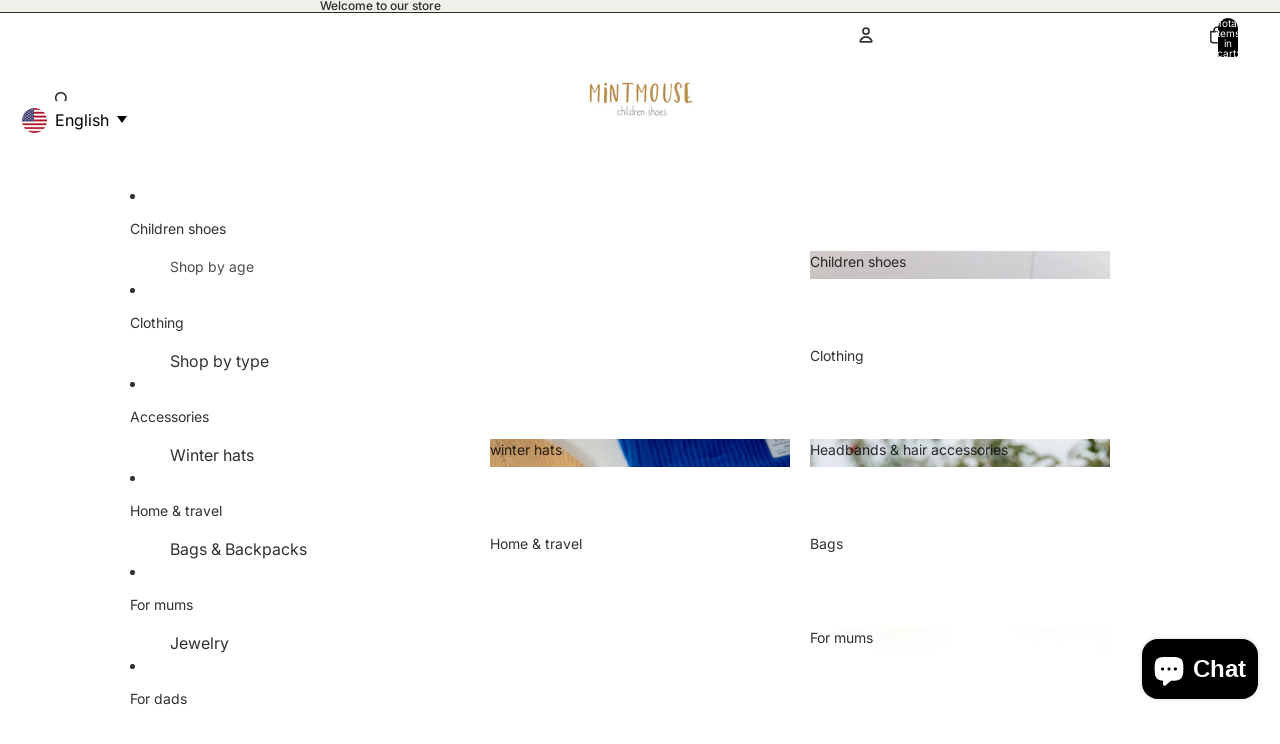

--- FILE ---
content_type: text/html; charset=utf-8
request_url: https://www.mintmouse.lu/products/g3150212-froddo-sandals-daros-double-blue
body_size: 54651
content:
<!doctype html>
<html
  
  lang="en"
>
  <head>
    
<meta charset="utf-8">
<meta
  http-equiv="X-UA-Compatible"
  content="IE=edge"
>
<meta
  name="viewport"
  content="width=device-width,initial-scale=1"
>
<meta
  name="view-transition"
  content="same-origin"
>
<meta
  name="theme-color"
  content=""
>

<meta
  property="og:site_name"
  content="MintMouse"
>
<meta
  property="og:url"
  content="https://www.mintmouse.lu/products/g3150212-froddo-sandals-daros-double-blue"
>
<meta
  property="og:title"
  content="(G3150212) Froddo Sandals - DAROS DOUBLE - Blue"
>
<meta
  property="og:type"
  content="product"
>
<meta
  property="og:description"
  content="  Material and care Upper: Genuine leather - Full grain leather Contains non-textile parts of animal origin: Yes Sole: High-quality material Insole: Leather Lining: Leather Design and Style Colour: Navy Blue Sole type: Flat Closure type: Velcro Shoe toes: Open Removable insoles: No   Article code: : G3150212"
><meta
    property="og:image"
    content="http://www.mintmouse.lu/cdn/shop/products/froddo-sandals-25-blue-girls-g3150212-froddo-sandals-daros-double-blue-29219584376874.jpg?v=1749821033"
  >
  <meta
    property="og:image:secure_url"
    content="https://www.mintmouse.lu/cdn/shop/products/froddo-sandals-25-blue-girls-g3150212-froddo-sandals-daros-double-blue-29219584376874.jpg?v=1749821033"
  >
  <meta
    property="og:image:width"
    content="800"
  >
  <meta
    property="og:image:height"
    content="800"
  ><meta
    property="og:price:amount"
    content="67.95"
  >
  <meta
    property="og:price:currency"
    content="EUR"
  ><meta
  name="twitter:card"
  content="summary_large_image"
>
<meta
  name="twitter:title"
  content="(G3150212) Froddo Sandals - DAROS DOUBLE - Blue"
>
<meta
  name="twitter:description"
  content="  Material and care Upper: Genuine leather - Full grain leather Contains non-textile parts of animal origin: Yes Sole: High-quality material Insole: Leather Lining: Leather Design and Style Colour: Navy Blue Sole type: Flat Closure type: Velcro Shoe toes: Open Removable insoles: No   Article code: : G3150212"
>

<title>
  (G3150212) Froddo Sandals - DAROS DOUBLE - Blue
 &ndash; MintMouse</title>

<link
  rel="canonical"
  href="https://www.mintmouse.lu/products/g3150212-froddo-sandals-daros-double-blue"
>


  <meta
    name="description"
    content="  Material and care Upper: Genuine leather - Full grain leather Contains non-textile parts of animal origin: Yes Sole: High-quality material Insole: Leather Lining: Leather Design and Style Colour: Navy Blue Sole type: Flat Closure type: Velcro Shoe toes: Open Removable insoles: No   Article code: : G3150212"
  >

<link href="//www.mintmouse.lu/cdn/shop/t/86/assets/overflow-list.css?v=101911674359793798601766701012" as="style" rel="preload">
<link href="//www.mintmouse.lu/cdn/shop/t/86/assets/base.css?v=25630247329231457811769520532" rel="stylesheet" type="text/css" media="all" />

<link
    rel="preload"
    as="font"
    href="//www.mintmouse.lu/cdn/fonts/inter/inter_n4.b2a3f24c19b4de56e8871f609e73ca7f6d2e2bb9.woff2"
    type="font/woff2"
    crossorigin
    fetchpriority="low"
  ><link
    rel="preload"
    as="font"
    href="//www.mintmouse.lu/cdn/fonts/inter/inter_n5.d7101d5e168594dd06f56f290dd759fba5431d97.woff2"
    type="font/woff2"
    crossorigin
    fetchpriority="low"
  ><link
    rel="preload"
    as="font"
    href="//www.mintmouse.lu/cdn/fonts/inter/inter_n7.02711e6b374660cfc7915d1afc1c204e633421e4.woff2"
    type="font/woff2"
    crossorigin
    fetchpriority="low"
  ><link
    rel="preload"
    as="font"
    href="//www.mintmouse.lu/cdn/fonts/inter/inter_n7.02711e6b374660cfc7915d1afc1c204e633421e4.woff2"
    type="font/woff2"
    crossorigin
    fetchpriority="low"
  >
<script async crossorigin fetchpriority="high" src="/cdn/shopifycloud/importmap-polyfill/es-modules-shim.2.4.0.js"></script>
<script type="importmap">
  {
    "imports": {
      "@theme/overflow-list": "//www.mintmouse.lu/cdn/shop/t/86/assets/overflow-list.js?v=46858356770684902511769520521",
      "@theme/product-title": "//www.mintmouse.lu/cdn/shop/t/86/assets/product-title-truncation.js?v=81744426891537421781764243747",
      "@theme/component": "//www.mintmouse.lu/cdn/shop/t/86/assets/component.js?v=184240237101443119871766701021",
      "@theme/dialog": "//www.mintmouse.lu/cdn/shop/t/86/assets/dialog.js?v=61774032287387761671769520523",
      "@theme/events": "//www.mintmouse.lu/cdn/shop/t/86/assets/events.js?v=147926035229139604561766701001",
      "@theme/focus": "//www.mintmouse.lu/cdn/shop/t/86/assets/focus.js?v=60436577539430446401764243747",
      "@theme/morph": "//www.mintmouse.lu/cdn/shop/t/86/assets/morph.js?v=35457747882330740861769520521",
      "@theme/paginated-list": "//www.mintmouse.lu/cdn/shop/t/86/assets/paginated-list.js?v=95298315036233333871764243747",
      "@theme/performance": "//www.mintmouse.lu/cdn/shop/t/86/assets/performance.js?v=171015751390534793081764243746",
      "@theme/product-form": "//www.mintmouse.lu/cdn/shop/t/86/assets/product-form.js?v=37993400097492174081769520520",
      "@theme/recently-viewed-products": "//www.mintmouse.lu/cdn/shop/t/86/assets/recently-viewed-products.js?v=94729125001750262651764243747",
      "@theme/scrolling": "//www.mintmouse.lu/cdn/shop/t/86/assets/scrolling.js?v=118005526288211533611769520536",
      "@theme/section-renderer": "//www.mintmouse.lu/cdn/shop/t/86/assets/section-renderer.js?v=117273408521114569061764243747",
      "@theme/section-hydration": "//www.mintmouse.lu/cdn/shop/t/86/assets/section-hydration.js?v=177651605160027701221764243747",
      "@theme/utilities": "//www.mintmouse.lu/cdn/shop/t/86/assets/utilities.js?v=74252600229394689081769520525",
      "@theme/variant-picker": "//www.mintmouse.lu/cdn/shop/t/86/assets/variant-picker.js?v=124079696159966615681769520532",
      "@theme/media-gallery": "//www.mintmouse.lu/cdn/shop/t/86/assets/media-gallery.js?v=111441960308641931071764243746",
      "@theme/quick-add": "//www.mintmouse.lu/cdn/shop/t/86/assets/quick-add.js?v=148903382353369979481769520526",
      "@theme/paginated-list-aspect-ratio": "//www.mintmouse.lu/cdn/shop/t/86/assets/paginated-list-aspect-ratio.js?v=25254270272143792451764243747",
      "@theme/popover-polyfill": "//www.mintmouse.lu/cdn/shop/t/86/assets/popover-polyfill.js?v=119029313658895111201764243747",
      "@theme/component-quantity-selector": "//www.mintmouse.lu/cdn/shop/t/86/assets/component-quantity-selector.js?v=67906657287482036641766701006",
      "@theme/comparison-slider": "//www.mintmouse.lu/cdn/shop/t/86/assets/comparison-slider.js?v=106705562947035711941766701016",
      "@theme/sticky-add-to-cart": "//www.mintmouse.lu/cdn/shop/t/86/assets/sticky-add-to-cart.js?v=48956925339276737091769520535",
      "@theme/fly-to-cart": "//www.mintmouse.lu/cdn/shop/t/86/assets/fly-to-cart.js?v=129971753673458693881769520529"
    }
  }
</script>

<script
  src="//www.mintmouse.lu/cdn/shop/t/86/assets/view-transitions.js?v=7106414069516106341769520519"
  async
  
></script>

<link
  rel="modulepreload"
  href="//www.mintmouse.lu/cdn/shop/t/86/assets/utilities.js?v=74252600229394689081769520525"
  fetchpriority="low"
>
<link
  rel="modulepreload"
  href="//www.mintmouse.lu/cdn/shop/t/86/assets/component.js?v=184240237101443119871766701021"
  fetchpriority="low"
>
<link
  rel="modulepreload"
  href="//www.mintmouse.lu/cdn/shop/t/86/assets/section-renderer.js?v=117273408521114569061764243747"
  fetchpriority="low"
>
<link
  rel="modulepreload"
  href="//www.mintmouse.lu/cdn/shop/t/86/assets/section-hydration.js?v=177651605160027701221764243747"
  fetchpriority="low"
>
<link
  rel="modulepreload"
  href="//www.mintmouse.lu/cdn/shop/t/86/assets/morph.js?v=35457747882330740861769520521"
  fetchpriority="low"
>



<link
  rel="modulepreload"
  href="//www.mintmouse.lu/cdn/shop/t/86/assets/focus.js?v=60436577539430446401764243747"
  fetchpriority="low"
>
<link
  rel="modulepreload"
  href="//www.mintmouse.lu/cdn/shop/t/86/assets/recently-viewed-products.js?v=94729125001750262651764243747"
  fetchpriority="low"
>
<link
  rel="modulepreload"
  href="//www.mintmouse.lu/cdn/shop/t/86/assets/scrolling.js?v=118005526288211533611769520536"
  fetchpriority="low"
>
<link
  rel="modulepreload"
  href="//www.mintmouse.lu/cdn/shop/t/86/assets/events.js?v=147926035229139604561766701001"
  fetchpriority="low"
>
<script
  src="//www.mintmouse.lu/cdn/shop/t/86/assets/popover-polyfill.js?v=119029313658895111201764243747"
  type="module"
  fetchpriority="low"
></script>
<script
  src="//www.mintmouse.lu/cdn/shop/t/86/assets/overflow-list.js?v=46858356770684902511769520521"
  type="module"
  fetchpriority="low"
></script>
<script
  src="//www.mintmouse.lu/cdn/shop/t/86/assets/quick-add.js?v=148903382353369979481769520526"
  type="module"
  fetchpriority="low"
></script>

  <script
    src="//www.mintmouse.lu/cdn/shop/t/86/assets/cart-discount.js?v=107077853990124422021764243746"
    type="module"
    fetchpriority="low"
  ></script>


<script
  src="//www.mintmouse.lu/cdn/shop/t/86/assets/dialog.js?v=61774032287387761671769520523"
  type="module"
  fetchpriority="low"
></script>
<script
  src="//www.mintmouse.lu/cdn/shop/t/86/assets/variant-picker.js?v=124079696159966615681769520532"
  type="module"
  fetchpriority="low"
></script>
<script
  src="//www.mintmouse.lu/cdn/shop/t/86/assets/product-card.js?v=124402285637860180781769520528"
  type="module"
  fetchpriority="low"
></script>
<script
  src="//www.mintmouse.lu/cdn/shop/t/86/assets/product-form.js?v=37993400097492174081769520520"
  type="module"
  fetchpriority="low"
></script>
<script
  src="//www.mintmouse.lu/cdn/shop/t/86/assets/fly-to-cart.js?v=129971753673458693881769520529"
  type="module"
  fetchpriority="low"
></script>
<script
  src="//www.mintmouse.lu/cdn/shop/t/86/assets/accordion-custom.js?v=99000499017714805851764243747"
  type="module"
  fetchpriority="low"
></script>
<script
  src="//www.mintmouse.lu/cdn/shop/t/86/assets/disclosure-custom.js?v=168050880623268140331764243747"
  type="module"
  fetchpriority="low"
></script>
<script
  src="//www.mintmouse.lu/cdn/shop/t/86/assets/media.js?v=37825095869491791421764243747"
  type="module"
  fetchpriority="low"
></script>
<script
  src="//www.mintmouse.lu/cdn/shop/t/86/assets/product-price.js?v=117989390664188536191766700999"
  type="module"
  fetchpriority="low"
></script>
<script
  src="//www.mintmouse.lu/cdn/shop/t/86/assets/product-sku.js?v=121804655373531320511766701018"
  type="module"
  fetchpriority="low"
></script>
<script
  src="//www.mintmouse.lu/cdn/shop/t/86/assets/product-title-truncation.js?v=81744426891537421781764243747"
  type="module"
  fetchpriority="low"
></script>
<script
  src="//www.mintmouse.lu/cdn/shop/t/86/assets/product-inventory.js?v=16343734458933704981764243746"
  type="module"
  fetchpriority="low"
></script>
<script
  src="//www.mintmouse.lu/cdn/shop/t/86/assets/show-more.js?v=94563802205717136101764243747"
  type="module"
  fetchpriority="low"
></script>
<script
  src="//www.mintmouse.lu/cdn/shop/t/86/assets/slideshow.js?v=40796646405849125981769520535"
  type="module"
  fetchpriority="low"
></script>
<script
  src="//www.mintmouse.lu/cdn/shop/t/86/assets/layered-slideshow.js?v=30135417790894624731766701007"
  type="module"
  fetchpriority="low"
></script>
<script
  src="//www.mintmouse.lu/cdn/shop/t/86/assets/anchored-popover.js?v=95953304814728754461764243747"
  type="module"
  fetchpriority="low"
></script>
<script
  src="//www.mintmouse.lu/cdn/shop/t/86/assets/floating-panel.js?v=128677600744947036551764243747"
  type="module"
  fetchpriority="low"
></script>
<script
  src="//www.mintmouse.lu/cdn/shop/t/86/assets/video-background.js?v=25237992823806706551764243746"
  type="module"
  fetchpriority="low"
></script>
<script
  src="//www.mintmouse.lu/cdn/shop/t/86/assets/component-quantity-selector.js?v=67906657287482036641766701006"
  type="module"
  fetchpriority="low"
></script>
<script
  src="//www.mintmouse.lu/cdn/shop/t/86/assets/media-gallery.js?v=111441960308641931071764243746"
  type="module"
  fetchpriority="low"
></script>
<script
  src="//www.mintmouse.lu/cdn/shop/t/86/assets/rte-formatter.js?v=101420294193111439321764243747"
  type="module"
  fetchpriority="low"
></script>
<script
  src="//www.mintmouse.lu/cdn/shop/t/86/assets/volume-pricing.js?v=15442793518842484731766701014"
  type="module"
  fetchpriority="low"
></script>
<script
  src="//www.mintmouse.lu/cdn/shop/t/86/assets/price-per-item.js?v=144512917617120124431766701008"
  type="module"
  fetchpriority="low"
></script>
<script
  src="//www.mintmouse.lu/cdn/shop/t/86/assets/volume-pricing-info.js?v=94479640769665442661766701022"
  type="module"
  fetchpriority="low"
></script>


  <script
    src="//www.mintmouse.lu/cdn/shop/t/86/assets/localization.js?v=15585934801240115691766701002"
    type="module"
    fetchpriority="low"
  ></script>



  <script
    src="//www.mintmouse.lu/cdn/shop/t/86/assets/fly-to-cart.js?v=129971753673458693881769520529"
    type="module"
    fetchpriority="low"
  ></script>
  <script
    src="//www.mintmouse.lu/cdn/shop/t/86/assets/sticky-add-to-cart.js?v=48956925339276737091769520535"
    type="module"
    fetchpriority="low"
  ></script>
  <script type="module">
    import { RecentlyViewed } from '@theme/recently-viewed-products';
    RecentlyViewed.addProduct('6792178892842');
  </script>




<script
  src="//www.mintmouse.lu/cdn/shop/t/86/assets/auto-close-details.js?v=58350291535404441581764243747"
  defer="defer"
></script>

<script>
  const Theme = {
    translations: {
      placeholder_image: `Placeholder image`,
      added: `Added`,
      recipient_form_fields_visible: `Recipient form fields are now visible`,
      recipient_form_fields_hidden: `Recipient form fields are now hidden`,
      recipient_form_error: `There was an error with the form submission`,
      items_added_to_cart_one: `1 item added to cart`,
      items_added_to_cart_other: `{{ count }} items added to cart`,
    },
    routes: {
      cart_add_url: '/cart/add.js',
      cart_change_url: '/cart/change',
      cart_update_url: '/cart/update',
      cart_url: '/cart',
      predictive_search_url: '/search/suggest',
      search_url: '/search',
    },
    template: {
      name: 'product',
    },
  };
</script>
<style data-shopify>
@font-face {
  font-family: Inter;
  font-weight: 400;
  font-style: normal;
  font-display: swap;
  src: url("//www.mintmouse.lu/cdn/fonts/inter/inter_n4.b2a3f24c19b4de56e8871f609e73ca7f6d2e2bb9.woff2") format("woff2"),
       url("//www.mintmouse.lu/cdn/fonts/inter/inter_n4.af8052d517e0c9ffac7b814872cecc27ae1fa132.woff") format("woff");
}
@font-face {
  font-family: Inter;
  font-weight: 700;
  font-style: normal;
  font-display: swap;
  src: url("//www.mintmouse.lu/cdn/fonts/inter/inter_n7.02711e6b374660cfc7915d1afc1c204e633421e4.woff2") format("woff2"),
       url("//www.mintmouse.lu/cdn/fonts/inter/inter_n7.6dab87426f6b8813070abd79972ceaf2f8d3b012.woff") format("woff");
}
@font-face {
  font-family: Inter;
  font-weight: 400;
  font-style: italic;
  font-display: swap;
  src: url("//www.mintmouse.lu/cdn/fonts/inter/inter_i4.feae1981dda792ab80d117249d9c7e0f1017e5b3.woff2") format("woff2"),
       url("//www.mintmouse.lu/cdn/fonts/inter/inter_i4.62773b7113d5e5f02c71486623cf828884c85c6e.woff") format("woff");
}
@font-face {
  font-family: Inter;
  font-weight: 700;
  font-style: italic;
  font-display: swap;
  src: url("//www.mintmouse.lu/cdn/fonts/inter/inter_i7.b377bcd4cc0f160622a22d638ae7e2cd9b86ea4c.woff2") format("woff2"),
       url("//www.mintmouse.lu/cdn/fonts/inter/inter_i7.7c69a6a34e3bb44fcf6f975857e13b9a9b25beb4.woff") format("woff");
}
@font-face {
  font-family: Inter;
  font-weight: 500;
  font-style: normal;
  font-display: swap;
  src: url("//www.mintmouse.lu/cdn/fonts/inter/inter_n5.d7101d5e168594dd06f56f290dd759fba5431d97.woff2") format("woff2"),
       url("//www.mintmouse.lu/cdn/fonts/inter/inter_n5.5332a76bbd27da00474c136abb1ca3cbbf259068.woff") format("woff");
}
@font-face {
  font-family: Inter;
  font-weight: 500;
  font-style: italic;
  font-display: swap;
  src: url("//www.mintmouse.lu/cdn/fonts/inter/inter_i5.4474f48e6ab2b1e01aa2b6d942dd27fa24f2d99f.woff2") format("woff2"),
       url("//www.mintmouse.lu/cdn/fonts/inter/inter_i5.493dbd6ee8e49f4ad722ebb68d92f201af2c2f56.woff") format("woff");
}


  :root {
    /* Page Layout */
    --sidebar-width: 25rem;
    --narrow-content-width: 36rem;
    --normal-content-width: 42rem;
    --wide-content-width: 46rem;
    --narrow-page-width: 90rem;
    --normal-page-width: 120rem;
    --wide-page-width: 150rem;

    /* Section Heights */
    --section-height-small: 15rem;
    --section-height-medium: 25rem;
    --section-height-large: 35rem;

    @media screen and (min-width: 40em) {
      --section-height-small: 40svh;
      --section-height-medium: 55svh;
      --section-height-large: 70svh;
    }

    @media screen and (min-width: 60em) {
      --section-height-small: 50svh;
      --section-height-medium: 65svh;
      --section-height-large: 80svh;
    }

    /* Letter spacing */
    --letter-spacing-sm: 0.06em;
    --letter-spacing-md: 0.13em;

    /* Font families */
    --font-body--family: Inter, sans-serif;
    --font-body--style: normal;
    --font-body--weight: 400;
    --font-subheading--family: Inter, sans-serif;
    --font-subheading--style: normal;
    --font-subheading--weight: 500;
    --font-heading--family: Inter, sans-serif;
    --font-heading--style: normal;
    --font-heading--weight: 700;
    --font-accent--family: Inter, sans-serif;
    --font-accent--style: normal;
    --font-accent--weight: 700;

    /* Margin sizes */
    --font-h1--spacing: 0.25em;
    --font-h2--spacing: 0.25em;
    --font-h3--spacing: 0.25em;
    --font-h4--spacing: 0.25em;
    --font-h5--spacing: 0.25em;
    --font-h6--spacing: 0.25em;
    --font-paragraph--spacing: 0.5em;

    /* Heading colors */
    --font-h1--color: var(--color-foreground-heading);
    --font-h2--color: var(--color-foreground-heading);
    --font-h3--color: var(--color-foreground-heading);
    --font-h4--color: var(--color-foreground-heading);
    --font-h5--color: var(--color-foreground-heading);
    --font-h6--color: var(--color-foreground-heading);

    /** Z-Index / Layering */
    --layer-section-background: -2;
    --layer-lowest: -1;
    --layer-base: 0;
    --layer-flat: 1;
    --layer-raised: 2;
    --layer-heightened: 4;
    --layer-sticky: 8;
    --layer-window-overlay: 10;
    --layer-header-menu: 12;
    --layer-overlay: 16;
    --layer-menu-drawer: 18;
    --layer-temporary: 20;

    /* Max-width / Measure */
    --max-width--body-normal: 32.5em;
    --max-width--body-narrow: 22.75em;

    --max-width--heading-normal: 32.5em;
    --max-width--heading-narrow: 19.5em;

    --max-width--display-normal: 13em;
    --max-width--display-narrow: 9.75em;
    --max-width--display-tight: 3.25em;

    /* Letter-spacing / Tracking */
    --letter-spacing--display-tight: -0.03em;
    --letter-spacing--display-normal: 0em;
    --letter-spacing--display-loose: 0.03em;

    --letter-spacing--heading-tight: -0.03em;
    --letter-spacing--heading-normal: 0em;
    --letter-spacing--heading-loose: 0.03em;

    --letter-spacing--body-tight: -0.03em;
    --letter-spacing--body-normal: 0em;
    --letter-spacing--body-loose: 0.03em;

    /* Line height / Leading */
    --line-height: 1;

    --line-height--display-tight: 1;
    --line-height--display-normal: 1.1;
    --line-height--display-loose: 1.2;

    --line-height--heading-tight: 1.15;
    --line-height--heading-normal: 1.25;
    --line-height--heading-loose: 1.35;

    --line-height--body-tight: 1.2;
    --line-height--body-normal: 1.4;
    --line-height--body-loose: 1.6;

    /* Typography presets */
    --font-size--paragraph: 0.875rem;--font-size--h1: clamp(3.0rem, 5.6vw, 3.5rem);--font-size--h2: clamp(2.25rem, 4.8vw, 3.0rem);--font-size--h3: 2.0rem;--font-size--h4: 1.5rem;--font-size--h5: 0.875rem;--font-size--h6: 0.75rem;--font-paragraph--weight: 400;--font-paragraph--letter-spacing: var(--letter-spacing--body-normal);--font-paragraph--size: var(--font-size--paragraph);--font-paragraph--family: var(--font-body--family);--font-paragraph--style: var(--font-body--style);--font-paragraph--case: ;--font-paragraph--line-height: var(--line-height--body-loose);--font-h1--weight: var(--font-heading--weight);--font-h1--letter-spacing: var(--letter-spacing--heading-normal);--font-h1--size: var(--font-size--h1);--font-h1--family: var(--font-heading--family);--font-h1--style: var(--font-heading--style);--font-h1--case: none;--font-h1--line-height: var(--line-height--display-tight);--font-h2--weight: var(--font-heading--weight);--font-h2--letter-spacing: var(--letter-spacing--heading-normal);--font-h2--size: var(--font-size--h2);--font-h2--family: var(--font-heading--family);--font-h2--style: var(--font-heading--style);--font-h2--case: none;--font-h2--line-height: var(--line-height--display-tight);--font-h3--weight: var(--font-heading--weight);--font-h3--letter-spacing: var(--letter-spacing--heading-normal);--font-h3--size: var(--font-size--h3);--font-h3--family: var(--font-heading--family);--font-h3--style: var(--font-heading--style);--font-h3--case: none;--font-h3--line-height: var(--line-height--display-normal);--font-h4--weight: var(--font-heading--weight);--font-h4--letter-spacing: var(--letter-spacing--heading-normal);--font-h4--size: var(--font-size--h4);--font-h4--family: var(--font-heading--family);--font-h4--style: var(--font-heading--style);--font-h4--case: none;--font-h4--line-height: var(--line-height--display-tight);--font-h5--weight: var(--font-subheading--weight);--font-h5--letter-spacing: var(--letter-spacing--heading-normal);--font-h5--size: var(--font-size--h5);--font-h5--family: var(--font-subheading--family);--font-h5--style: var(--font-subheading--style);--font-h5--case: none;--font-h5--line-height: var(--line-height--display-loose);--font-h6--weight: var(--font-subheading--weight);--font-h6--letter-spacing: var(--letter-spacing--heading-normal);--font-h6--size: var(--font-size--h6);--font-h6--family: var(--font-subheading--family);--font-h6--style: var(--font-subheading--style);--font-h6--case: none;--font-h6--line-height: var(--line-height--display-loose);

    /* Hardcoded font sizes */
    --font-size--3xs: 0.625rem;
    --font-size--2xs: 0.75rem;
    --font-size--xs: 0.8125rem;
    --font-size--sm: 0.875rem;
    --font-size--md: 1rem;
    --font-size--lg: 1.125rem;
    --font-size--xl: 1.25rem;
    --font-size--2xl: 1.5rem;
    --font-size--3xl: 2rem;
    --font-size--4xl: 2.5rem;
    --font-size--5xl: 3rem;
    --font-size--6xl: 3.5rem;

    /* Menu font sizes */
    --menu-font-sm--size: 0.875rem;
    --menu-font-sm--line-height: calc(1.1 + 0.5 * min(16 / 14));
    --menu-font-md--size: 1rem;
    --menu-font-md--line-height: calc(1.1 + 0.5 * min(16 / 16));
    --menu-font-lg--size: 1.125rem;
    --menu-font-lg--line-height: calc(1.1 + 0.5 * min(16 / 18));
    --menu-font-xl--size: 1.25rem;
    --menu-font-xl--line-height: calc(1.1 + 0.5 * min(16 / 20));
    --menu-font-2xl--size: 1.75rem;
    --menu-font-2xl--line-height: calc(1.1 + 0.5 * min(16 / 28));

    /* Colors */
    --color-error: #8B0000;
    --color-success: #006400;
    --color-white: #FFFFFF;
    --color-white-rgb: 255 255 255;
    --color-black: #000000;
    --color-instock: #3ED660;
    --color-lowstock: #EE9441;
    --color-outofstock: #C8C8C8;

    /* Opacity */
    --opacity-5: 0.05;
    --opacity-8: 0.08;
    --opacity-10: 0.1;
    --opacity-15: 0.15;
    --opacity-20: 0.2;
    --opacity-25: 0.25;
    --opacity-30: 0.3;
    --opacity-40: 0.4;
    --opacity-50: 0.5;
    --opacity-60: 0.6;
    --opacity-70: 0.7;
    --opacity-80: 0.8;
    --opacity-85: 0.85;
    --opacity-90: 0.9;
    --opacity-subdued-text: var(--opacity-70);

    --shadow-button: 0 2px 3px rgb(0 0 0 / 20%);
    --gradient-image-overlay: linear-gradient(to top, rgb(0 0 0 / 0.5), transparent);

    /* Spacing */
    --margin-3xs: 0.125rem;
    --margin-2xs: 0.3rem;
    --margin-xs: 0.5rem;
    --margin-sm: 0.7rem;
    --margin-md: 0.8rem;
    --margin-lg: 1rem;
    --margin-xl: 1.25rem;
    --margin-2xl: 1.5rem;
    --margin-3xl: 1.75rem;
    --margin-4xl: 2rem;
    --margin-5xl: 3rem;
    --margin-6xl: 5rem;

    --scroll-margin: 50px;

    --padding-3xs: 0.125rem;
    --padding-2xs: 0.25rem;
    --padding-xs: 0.5rem;
    --padding-sm: 0.7rem;
    --padding-md: 0.8rem;
    --padding-lg: 1rem;
    --padding-xl: 1.25rem;
    --padding-2xl: 1.5rem;
    --padding-3xl: 1.75rem;
    --padding-4xl: 2rem;
    --padding-5xl: 3rem;
    --padding-6xl: 4rem;

    --gap-3xs: 0.125rem;
    --gap-2xs: 0.3rem;
    --gap-xs: 0.5rem;
    --gap-sm: 0.7rem;
    --gap-md: 0.9rem;
    --gap-lg: 1rem;
    --gap-xl: 1.25rem;
    --gap-2xl: 2rem;
    --gap-3xl: 3rem;

    --spacing-scale-sm: 0.6;
    --spacing-scale-md: 0.7;
    --spacing-scale-default: 1.0;

    /* Checkout buttons gap */
    --checkout-button-gap: 10px;

    /* Borders */
    --style-border-width: 1px;
    --style-border-radius-xs: 0.2rem;
    --style-border-radius-sm: 0.6rem;
    --style-border-radius-md: 0.8rem;
    --style-border-radius-50: 50%;
    --style-border-radius-lg: 1rem;
    --style-border-radius-pills: 40px;
    --style-border-radius-inputs: 4px;
    --style-border-radius-buttons-primary: 14px;
    --style-border-radius-buttons-secondary: 14px;
    --style-border-width-primary: 0px;
    --style-border-width-secondary: 1px;
    --style-border-width-inputs: 1px;
    --style-border-radius-popover: 14px;
    --style-border-popover: 1px none rgb(var(--color-border-rgb) / 50%);
    --style-border-drawer: 1px none rgb(var(--color-border-rgb) / 50%);
    --style-border-swatch-opacity: 10%;
    --style-border-swatch-width: 1px;
    --style-border-swatch-style: solid;

    /* Animation */
    --ease-out-cubic: cubic-bezier(0.33, 1, 0.68, 1);
    --ease-out-quad: cubic-bezier(0.32, 0.72, 0, 1);
    --animation-speed-fast: 0.0625s;
    --animation-speed: 0.125s;
    --animation-speed-slow: 0.2s;
    --animation-speed-medium: 0.15s;
    --animation-easing: ease-in-out;
    --animation-slideshow-easing: cubic-bezier(0.4, 0, 0.2, 1);
    --drawer-animation-speed: 0.2s;
    --animation-values-slow: var(--animation-speed-slow) var(--animation-easing);
    --animation-values: var(--animation-speed) var(--animation-easing);
    --animation-values-fast: var(--animation-speed-fast) var(--animation-easing);
    --animation-values-allow-discrete: var(--animation-speed) var(--animation-easing) allow-discrete;
    --animation-timing-hover: cubic-bezier(0.25, 0.46, 0.45, 0.94);
    --animation-timing-active: cubic-bezier(0.5, 0, 0.75, 0);
    --animation-timing-bounce: cubic-bezier(0.34, 1.56, 0.64, 1);
    --animation-timing-default: cubic-bezier(0, 0, 0.2, 1);
    --animation-timing-fade-in: cubic-bezier(0.16, 1, 0.3, 1);
    --animation-timing-fade-out: cubic-bezier(0.4, 0, 0.2, 1);

    /* View transitions */
    /* View transition old */
    --view-transition-old-main-content: var(--animation-speed) var(--animation-easing) both fadeOut;

    /* View transition new */
    --view-transition-new-main-content: var(--animation-speed) var(--animation-easing) both fadeIn, var(--animation-speed) var(--animation-easing) both slideInTopViewTransition;

    /* Focus */
    --focus-outline-width: 0.09375rem;
    --focus-outline-offset: 0.2em;

    /* Badges */
    --badge-blob-padding-block: 1px;
    --badge-blob-padding-inline: 12px 8px;
    --badge-rectangle-padding-block: 1px;
    --badge-rectangle-padding-inline: 6px;
    @media screen and (min-width: 750px) {
      --badge-blob-padding-block: 4px;
      --badge-blob-padding-inline: 16px 12px;
      --badge-rectangle-padding-block: 4px;
      --badge-rectangle-padding-inline: 10px;
    }

    /* Icons */
    --icon-size-2xs: 0.6rem;
    --icon-size-xs: 0.85rem;
    --icon-size-sm: 1.25rem;
    --icon-size-md: 1.375rem;
    --icon-size-lg: 1.5rem;
    --icon-stroke-width: 1.5px;

    /* Input */
    --input-email-min-width: 200px;
    --input-search-max-width: 650px;
    --input-padding-y: 0.8rem;
    --input-padding-x: 0.8rem;
    --input-padding: var(--input-padding-y) var(--input-padding-x);
    --input-box-shadow-width: var(--style-border-width-inputs);
    --input-box-shadow: 0 0 0 var(--input-box-shadow-width) var(--color-input-border);
    --input-box-shadow-focus: 0 0 0 calc(var(--input-box-shadow-width) + 0.5px) var(--color-input-border);
    --input-disabled-background-color: rgb(var(--color-foreground-rgb) / var(--opacity-10));
    --input-disabled-border-color: rgb(var(--color-foreground-rgb) / var(--opacity-5));
    --input-disabled-text-color: rgb(var(--color-foreground-rgb) / var(--opacity-50));
    --input-textarea-min-height: 55px;

    /* Button size */
    --button-size-sm: 30px;
    --button-size-md: 36px;
    --button-size: var(--minimum-touch-target);
    --button-padding-inline: 24px;
    --button-padding-block: 16px;

    /* Button font-family */
    --button-font-family-primary: var(--font-body--family);
    --button-font-family-secondary: var(--font-body--family);

    /* Button text case */
    --button-text-case: ;
    --button-text-case-primary: default;
    --button-text-case-secondary: default;

    /* Borders */
    --border-color: rgb(var(--color-border-rgb) / var(--opacity-50));
    --border-width-sm: 1px;
    --border-width-md: 2px;
    --border-width-lg: 5px;
    --border-radius-sm: 0.25rem;

    /* Drawers */
    --drawer-inline-padding: 25px;
    --drawer-menu-inline-padding: 2.5rem;
    --drawer-header-block-padding: 20px;
    --drawer-content-block-padding: 10px;
    --drawer-header-desktop-top: 0rem;
    --drawer-padding: calc(var(--padding-sm) + 7px);
    --drawer-height: 100dvh;
    --drawer-width: 95vw;
    --drawer-max-width: 500px;

    /* Variant Picker Swatches */
    --variant-picker-swatch-width-unitless: 34;
    --variant-picker-swatch-height-unitless: 34;
    --variant-picker-swatch-width: 34px;
    --variant-picker-swatch-height: 34px;
    --variant-picker-swatch-radius: 32px;
    --variant-picker-border-width: 1px;
    --variant-picker-border-style: solid;
    --variant-picker-border-opacity: 10%;

    /* Variant Picker Buttons */
    --variant-picker-button-radius: 14px;
    --variant-picker-button-border-width: 1px;

    /* Slideshow */
    --slideshow-controls-size: 3.5rem;
    --slideshow-controls-icon: 2rem;
    --peek-next-slide-size: 3rem;

    /* Utilities */
    --backdrop-opacity: 0.15;
    --backdrop-color-rgb: var(--color-shadow-rgb);
    --minimum-touch-target: 44px;
    --disabled-opacity: 0.5;
    --skeleton-opacity: 0.025;

    /* Shapes */
    --shape--circle: circle(50% at center);
    --shape--sunburst: polygon(100% 50%,94.62% 55.87%,98.3% 62.94%,91.57% 67.22%,93.3% 75%,85.7% 77.39%,85.36% 85.36%,77.39% 85.7%,75% 93.3%,67.22% 91.57%,62.94% 98.3%,55.87% 94.62%,50% 100%,44.13% 94.62%,37.06% 98.3%,32.78% 91.57%,25% 93.3%,22.61% 85.7%,14.64% 85.36%,14.3% 77.39%,6.7% 75%,8.43% 67.22%,1.7% 62.94%,5.38% 55.87%,0% 50%,5.38% 44.13%,1.7% 37.06%,8.43% 32.78%,6.7% 25%,14.3% 22.61%,14.64% 14.64%,22.61% 14.3%,25% 6.7%,32.78% 8.43%,37.06% 1.7%,44.13% 5.38%,50% 0%,55.87% 5.38%,62.94% 1.7%,67.22% 8.43%,75% 6.7%,77.39% 14.3%,85.36% 14.64%,85.7% 22.61%,93.3% 25%,91.57% 32.78%,98.3% 37.06%,94.62% 44.13%);
    --shape--diamond: polygon(50% 0%, 100% 50%, 50% 100%, 0% 50%);
    --shape--blob: polygon(85.349% 11.712%, 87.382% 13.587%, 89.228% 15.647%, 90.886% 17.862%, 92.359% 20.204%, 93.657% 22.647%, 94.795% 25.169%, 95.786% 27.752%, 96.645% 30.382%, 97.387% 33.048%, 98.025% 35.740%, 98.564% 38.454%, 99.007% 41.186%, 99.358% 43.931%, 99.622% 46.685%, 99.808% 49.446%, 99.926% 52.210%, 99.986% 54.977%, 99.999% 57.744%, 99.975% 60.511%, 99.923% 63.278%, 99.821% 66.043%, 99.671% 68.806%, 99.453% 71.565%, 99.145% 74.314%, 98.724% 77.049%, 98.164% 79.759%, 97.433% 82.427%, 96.495% 85.030%, 95.311% 87.529%, 93.841% 89.872%, 92.062% 91.988%, 89.972% 93.796%, 87.635% 95.273%, 85.135% 96.456%, 82.532% 97.393%, 79.864% 98.127%, 77.156% 98.695%, 74.424% 99.129%, 71.676% 99.452%, 68.918% 99.685%, 66.156% 99.844%, 63.390% 99.942%, 60.624% 99.990%, 57.856% 99.999%, 55.089% 99.978%, 52.323% 99.929%, 49.557% 99.847%, 46.792% 99.723%, 44.031% 99.549%, 41.273% 99.317%, 38.522% 99.017%, 35.781% 98.639%, 33.054% 98.170%, 30.347% 97.599%, 27.667% 96.911%, 25.024% 96.091%, 22.432% 95.123%, 19.907% 93.994%, 17.466% 92.690%, 15.126% 91.216%, 12.902% 89.569%, 10.808% 87.761%, 8.854% 85.803%, 7.053% 83.703%, 5.418% 81.471%, 3.962% 79.119%, 2.702% 76.656%, 1.656% 74.095%, 0.846% 71.450%, 0.294% 68.740%, 0.024% 65.987%, 0.050% 63.221%, 0.343% 60.471%, 0.858% 57.752%, 1.548% 55.073%, 2.370% 52.431%, 3.283% 49.819%, 4.253% 47.227%, 5.249% 44.646%, 6.244% 42.063%, 7.211% 39.471%, 8.124% 36.858%, 8.958% 34.220%, 9.711% 31.558%, 10.409% 28.880%, 11.083% 26.196%, 11.760% 23.513%, 12.474% 20.839%, 13.259% 18.186%, 14.156% 15.569%, 15.214% 13.012%, 16.485% 10.556%, 18.028% 8.261%, 19.883% 6.211%, 22.041% 4.484%, 24.440% 3.110%, 26.998% 2.057%, 29.651% 1.275%, 32.360% 0.714%, 35.101% 0.337%, 37.859% 0.110%, 40.624% 0.009%, 43.391% 0.016%, 46.156% 0.113%, 48.918% 0.289%, 51.674% 0.533%, 54.425% 0.837%, 57.166% 1.215%, 59.898% 1.654%, 62.618% 2.163%, 65.322% 2.750%, 68.006% 3.424%, 70.662% 4.197%, 73.284% 5.081%, 75.860% 6.091%, 78.376% 7.242%, 80.813% 8.551%, 83.148% 10.036%, 85.349% 11.712%);

    /* Buy buttons */
    --height-buy-buttons: calc(var(--padding-lg) * 2 + var(--icon-size-sm));

    /* Card image width and height variables */
    --card-width-small: 10rem;

    --height-small: 10rem;
    --height-medium: 11.5rem;
    --height-large: 13rem;
    --height-full: 100vh;

    @media screen and (min-width: 750px) {
      --height-small: 17.5rem;
      --height-medium: 21.25rem;
      --height-large: 25rem;
    }

    /* Modal */
    --modal-max-height: 65dvh;

    /* Card styles for search */
    --card-bg-hover: rgb(var(--color-foreground-rgb) / var(--opacity-5));
    --card-border-hover: rgb(var(--color-foreground-rgb) / var(--opacity-30));
    --card-border-focus: rgb(var(--color-foreground-rgb) / var(--opacity-10));

    /* Cart */
    --cart-primary-font-family: var(--font-body--family);
    --cart-primary-font-style: var(--font-body--style);
    --cart-primary-font-weight: var(--font-body--weight);
    --cart-secondary-font-family: var(--font-secondary--family);
    --cart-secondary-font-style: var(--font-secondary--style);
    --cart-secondary-font-weight: var(--font-secondary--weight);
  }
</style>
<style data-shopify>
  
    
      :root,
    
    
    
    .color-scheme-1 {
        --color-background: rgb(255 255 255 / 1.0);
        /* RGB values only to apply different opacities - Relative color values are not supported in iOS < 16.4 */
        --color-background-rgb: 255 255 255;
        --opacity-5-15: 0.05;
        --opacity-10-25: 0.1;
        --opacity-35-55: 0.35;
        --opacity-40-60: 0.4;
        --opacity-30-60: 0.3;
        --color-foreground: rgb(0 0 0 / 0.81);
        --color-foreground-rgb: 0 0 0;
        --color-foreground-heading: rgb(0 0 0 / 1.0);
        --color-foreground-heading-rgb: 0 0 0;
        --color-primary: rgb(0 0 0 / 0.81);
        --color-primary-rgb: 0 0 0;
        --color-primary-hover: rgb(0 0 0 / 1.0);
        --color-primary-hover-rgb: 0 0 0;
        --color-border: rgb(0 0 0 / 0.06);
        --color-border-rgb: 0 0 0;
        --color-shadow: rgb(0 0 0 / 1.0);
        --color-shadow-rgb: 0 0 0;
        --color-primary-button-text: rgb(255 255 255 / 1.0);
        --color-primary-button-background: rgb(0 0 0 / 1.0);
        --color-primary-button-border: rgb(0 0 0 / 1.0);
        --color-primary-button-hover-text: rgb(255 255 255 / 1.0);
        --color-primary-button-hover-background: rgb(51 51 51 / 1.0);
        --color-primary-button-hover-border: rgb(0 0 0 / 1.0);
        --color-secondary-button-text: rgb(0 0 0 / 1.0);
        --color-secondary-button-background: rgb(0 0 0 / 0.0);
        --color-secondary-button-border: rgb(0 0 0 / 1.0);
        --color-secondary-button-hover-text: rgb(51 51 51 / 1.0);
        --color-secondary-button-hover-background: rgb(250 250 250 / 1.0);
        --color-secondary-button-hover-border: rgb(51 51 51 / 1.0);
        --color-input-background: rgb(255 255 255 / 0.78);
        --color-input-text: rgb(51 51 51 / 1.0);
        --color-input-text-rgb: 51 51 51;
        --color-input-border: rgb(223 223 223 / 1.0);
        --color-input-hover-background: rgb(0 0 0 / 0.01);
        --color-variant-background: rgb(255 255 255 / 1.0);
        --color-variant-border: rgb(0 0 0 / 0.13);
        --color-variant-text: rgb(0 0 0 / 1.0);
        --color-variant-text-rgb: 0 0 0;
        --color-variant-hover-background: rgb(245 245 245 / 1.0);
        --color-variant-hover-text: rgb(0 0 0 / 1.0);
        --color-variant-hover-border: rgb(230 230 230 / 1.0);
        --color-selected-variant-background: rgb(0 0 0 / 1.0);
        --color-selected-variant-border: rgb(0 0 0 / 1.0);
        --color-selected-variant-text: rgb(255 255 255 / 1.0);
        --color-selected-variant-hover-background: rgb(26 26 26 / 1.0);
        --color-selected-variant-hover-text: rgb(255 255 255 / 1.0);
        --color-selected-variant-hover-border: rgb(26 26 26 / 1.0);

        --input-disabled-background-color: rgb(var(--color-foreground-rgb) / var(--opacity-10));
        --input-disabled-border-color: rgb(var(--color-foreground-rgb) / var(--opacity-5-15));
        --input-disabled-text-color: rgb(var(--color-foreground-rgb) / var(--opacity-50));
        --color-foreground-muted: rgb(var(--color-foreground-rgb) / var(--opacity-60));
        --font-h1--color: var(--color-foreground-heading);
        --font-h2--color: var(--color-foreground-heading);
        --font-h3--color: var(--color-foreground-heading);
        --font-h4--color: var(--color-foreground-heading);
        --font-h5--color: var(--color-foreground-heading);
        --font-h6--color: var(--color-foreground-heading);

        /* Shadows */
        
          --shadow-drawer: 0px 4px 20px rgb(var(--color-shadow-rgb) / var(--opacity-15));
        
        
          --shadow-blur: 20px;
          --shadow-popover: 0px 4px 20px rgb(var(--color-shadow-rgb) / var(--opacity-15));
        
      }
  
    
    
    
    .color-scheme-2 {
        --color-background: rgb(245 245 245 / 1.0);
        /* RGB values only to apply different opacities - Relative color values are not supported in iOS < 16.4 */
        --color-background-rgb: 245 245 245;
        --opacity-5-15: 0.05;
        --opacity-10-25: 0.1;
        --opacity-35-55: 0.35;
        --opacity-40-60: 0.4;
        --opacity-30-60: 0.3;
        --color-foreground: rgb(0 0 0 / 0.81);
        --color-foreground-rgb: 0 0 0;
        --color-foreground-heading: rgb(0 0 0 / 1.0);
        --color-foreground-heading-rgb: 0 0 0;
        --color-primary: rgb(0 0 0 / 0.81);
        --color-primary-rgb: 0 0 0;
        --color-primary-hover: rgb(255 255 255 / 1.0);
        --color-primary-hover-rgb: 255 255 255;
        --color-border: rgb(223 223 223 / 1.0);
        --color-border-rgb: 223 223 223;
        --color-shadow: rgb(0 0 0 / 1.0);
        --color-shadow-rgb: 0 0 0;
        --color-primary-button-text: rgb(255 255 255 / 1.0);
        --color-primary-button-background: rgb(0 0 0 / 1.0);
        --color-primary-button-border: rgb(0 0 0 / 1.0);
        --color-primary-button-hover-text: rgb(255 255 255 / 1.0);
        --color-primary-button-hover-background: rgb(51 51 51 / 1.0);
        --color-primary-button-hover-border: rgb(51 51 51 / 1.0);
        --color-secondary-button-text: rgb(0 0 0 / 1.0);
        --color-secondary-button-background: rgb(0 0 0 / 0.0);
        --color-secondary-button-border: rgb(0 0 0 / 1.0);
        --color-secondary-button-hover-text: rgb(0 0 0 / 1.0);
        --color-secondary-button-hover-background: rgb(255 255 255 / 0.36);
        --color-secondary-button-hover-border: rgb(51 51 51 / 0.73);
        --color-input-background: rgb(0 0 0 / 0.0);
        --color-input-text: rgb(0 0 0 / 0.53);
        --color-input-text-rgb: 0 0 0;
        --color-input-border: rgb(0 0 0 / 0.13);
        --color-input-hover-background: rgb(255 255 255 / 0.36);
        --color-variant-background: rgb(255 255 255 / 1.0);
        --color-variant-border: rgb(230 230 230 / 1.0);
        --color-variant-text: rgb(0 0 0 / 1.0);
        --color-variant-text-rgb: 0 0 0;
        --color-variant-hover-background: rgb(245 245 245 / 1.0);
        --color-variant-hover-text: rgb(0 0 0 / 1.0);
        --color-variant-hover-border: rgb(230 230 230 / 1.0);
        --color-selected-variant-background: rgb(0 0 0 / 1.0);
        --color-selected-variant-border: rgb(0 0 0 / 1.0);
        --color-selected-variant-text: rgb(255 255 255 / 1.0);
        --color-selected-variant-hover-background: rgb(26 26 26 / 1.0);
        --color-selected-variant-hover-text: rgb(255 255 255 / 1.0);
        --color-selected-variant-hover-border: rgb(26 26 26 / 1.0);

        --input-disabled-background-color: rgb(var(--color-foreground-rgb) / var(--opacity-10));
        --input-disabled-border-color: rgb(var(--color-foreground-rgb) / var(--opacity-5-15));
        --input-disabled-text-color: rgb(var(--color-foreground-rgb) / var(--opacity-50));
        --color-foreground-muted: rgb(var(--color-foreground-rgb) / var(--opacity-60));
        --font-h1--color: var(--color-foreground-heading);
        --font-h2--color: var(--color-foreground-heading);
        --font-h3--color: var(--color-foreground-heading);
        --font-h4--color: var(--color-foreground-heading);
        --font-h5--color: var(--color-foreground-heading);
        --font-h6--color: var(--color-foreground-heading);

        /* Shadows */
        
          --shadow-drawer: 0px 4px 20px rgb(var(--color-shadow-rgb) / var(--opacity-15));
        
        
          --shadow-blur: 20px;
          --shadow-popover: 0px 4px 20px rgb(var(--color-shadow-rgb) / var(--opacity-15));
        
      }
  
    
    
    
    .color-scheme-3 {
        --color-background: rgb(238 241 234 / 1.0);
        /* RGB values only to apply different opacities - Relative color values are not supported in iOS < 16.4 */
        --color-background-rgb: 238 241 234;
        --opacity-5-15: 0.05;
        --opacity-10-25: 0.1;
        --opacity-35-55: 0.35;
        --opacity-40-60: 0.4;
        --opacity-30-60: 0.3;
        --color-foreground: rgb(0 0 0 / 0.81);
        --color-foreground-rgb: 0 0 0;
        --color-foreground-heading: rgb(0 0 0 / 1.0);
        --color-foreground-heading-rgb: 0 0 0;
        --color-primary: rgb(0 0 0 / 0.81);
        --color-primary-rgb: 0 0 0;
        --color-primary-hover: rgb(0 0 0 / 1.0);
        --color-primary-hover-rgb: 0 0 0;
        --color-border: rgb(0 0 0 / 0.81);
        --color-border-rgb: 0 0 0;
        --color-shadow: rgb(0 0 0 / 1.0);
        --color-shadow-rgb: 0 0 0;
        --color-primary-button-text: rgb(255 255 255 / 1.0);
        --color-primary-button-background: rgb(0 0 0 / 1.0);
        --color-primary-button-border: rgb(0 0 0 / 1.0);
        --color-primary-button-hover-text: rgb(255 255 255 / 1.0);
        --color-primary-button-hover-background: rgb(51 51 51 / 1.0);
        --color-primary-button-hover-border: rgb(51 51 51 / 1.0);
        --color-secondary-button-text: rgb(0 0 0 / 1.0);
        --color-secondary-button-background: rgb(0 0 0 / 0.0);
        --color-secondary-button-border: rgb(0 0 0 / 1.0);
        --color-secondary-button-hover-text: rgb(0 0 0 / 0.81);
        --color-secondary-button-hover-background: rgb(255 255 255 / 0.36);
        --color-secondary-button-hover-border: rgb(0 0 0 / 0.81);
        --color-input-background: rgb(0 0 0 / 0.0);
        --color-input-text: rgb(0 0 0 / 0.81);
        --color-input-text-rgb: 0 0 0;
        --color-input-border: rgb(0 0 0 / 0.81);
        --color-input-hover-background: rgb(255 255 255 / 0.36);
        --color-variant-background: rgb(255 255 255 / 1.0);
        --color-variant-border: rgb(230 230 230 / 1.0);
        --color-variant-text: rgb(0 0 0 / 1.0);
        --color-variant-text-rgb: 0 0 0;
        --color-variant-hover-background: rgb(245 245 245 / 1.0);
        --color-variant-hover-text: rgb(0 0 0 / 1.0);
        --color-variant-hover-border: rgb(230 230 230 / 1.0);
        --color-selected-variant-background: rgb(0 0 0 / 1.0);
        --color-selected-variant-border: rgb(0 0 0 / 1.0);
        --color-selected-variant-text: rgb(255 255 255 / 1.0);
        --color-selected-variant-hover-background: rgb(26 26 26 / 1.0);
        --color-selected-variant-hover-text: rgb(255 255 255 / 1.0);
        --color-selected-variant-hover-border: rgb(26 26 26 / 1.0);

        --input-disabled-background-color: rgb(var(--color-foreground-rgb) / var(--opacity-10));
        --input-disabled-border-color: rgb(var(--color-foreground-rgb) / var(--opacity-5-15));
        --input-disabled-text-color: rgb(var(--color-foreground-rgb) / var(--opacity-50));
        --color-foreground-muted: rgb(var(--color-foreground-rgb) / var(--opacity-60));
        --font-h1--color: var(--color-foreground-heading);
        --font-h2--color: var(--color-foreground-heading);
        --font-h3--color: var(--color-foreground-heading);
        --font-h4--color: var(--color-foreground-heading);
        --font-h5--color: var(--color-foreground-heading);
        --font-h6--color: var(--color-foreground-heading);

        /* Shadows */
        
          --shadow-drawer: 0px 4px 20px rgb(var(--color-shadow-rgb) / var(--opacity-15));
        
        
          --shadow-blur: 20px;
          --shadow-popover: 0px 4px 20px rgb(var(--color-shadow-rgb) / var(--opacity-15));
        
      }
  
    
    
    
    .color-scheme-4 {
        --color-background: rgb(225 237 245 / 1.0);
        /* RGB values only to apply different opacities - Relative color values are not supported in iOS < 16.4 */
        --color-background-rgb: 225 237 245;
        --opacity-5-15: 0.05;
        --opacity-10-25: 0.1;
        --opacity-35-55: 0.35;
        --opacity-40-60: 0.4;
        --opacity-30-60: 0.3;
        --color-foreground: rgb(0 0 0 / 0.81);
        --color-foreground-rgb: 0 0 0;
        --color-foreground-heading: rgb(0 0 0 / 1.0);
        --color-foreground-heading-rgb: 0 0 0;
        --color-primary: rgb(0 0 0 / 0.81);
        --color-primary-rgb: 0 0 0;
        --color-primary-hover: rgb(0 0 0 / 1.0);
        --color-primary-hover-rgb: 0 0 0;
        --color-border: rgb(29 54 134 / 0.5);
        --color-border-rgb: 29 54 134;
        --color-shadow: rgb(0 0 0 / 1.0);
        --color-shadow-rgb: 0 0 0;
        --color-primary-button-text: rgb(255 255 255 / 1.0);
        --color-primary-button-background: rgb(0 0 0 / 1.0);
        --color-primary-button-border: rgb(29 54 134 / 1.0);
        --color-primary-button-hover-text: rgb(255 255 255 / 1.0);
        --color-primary-button-hover-background: rgb(51 51 51 / 1.0);
        --color-primary-button-hover-border: rgb(0 0 0 / 1.0);
        --color-secondary-button-text: rgb(0 0 0 / 1.0);
        --color-secondary-button-background: rgb(0 0 0 / 0.0);
        --color-secondary-button-border: rgb(0 0 0 / 1.0);
        --color-secondary-button-hover-text: rgb(0 0 0 / 0.81);
        --color-secondary-button-hover-background: rgb(255 255 255 / 0.36);
        --color-secondary-button-hover-border: rgb(0 0 0 / 0.81);
        --color-input-background: rgb(0 0 0 / 0.0);
        --color-input-text: rgb(0 0 0 / 0.81);
        --color-input-text-rgb: 0 0 0;
        --color-input-border: rgb(0 0 0 / 0.81);
        --color-input-hover-background: rgb(255 255 255 / 0.36);
        --color-variant-background: rgb(255 255 255 / 1.0);
        --color-variant-border: rgb(230 230 230 / 1.0);
        --color-variant-text: rgb(0 0 0 / 1.0);
        --color-variant-text-rgb: 0 0 0;
        --color-variant-hover-background: rgb(245 245 245 / 1.0);
        --color-variant-hover-text: rgb(0 0 0 / 1.0);
        --color-variant-hover-border: rgb(230 230 230 / 1.0);
        --color-selected-variant-background: rgb(0 0 0 / 1.0);
        --color-selected-variant-border: rgb(0 0 0 / 1.0);
        --color-selected-variant-text: rgb(255 255 255 / 1.0);
        --color-selected-variant-hover-background: rgb(26 26 26 / 1.0);
        --color-selected-variant-hover-text: rgb(255 255 255 / 1.0);
        --color-selected-variant-hover-border: rgb(26 26 26 / 1.0);

        --input-disabled-background-color: rgb(var(--color-foreground-rgb) / var(--opacity-10));
        --input-disabled-border-color: rgb(var(--color-foreground-rgb) / var(--opacity-5-15));
        --input-disabled-text-color: rgb(var(--color-foreground-rgb) / var(--opacity-50));
        --color-foreground-muted: rgb(var(--color-foreground-rgb) / var(--opacity-60));
        --font-h1--color: var(--color-foreground-heading);
        --font-h2--color: var(--color-foreground-heading);
        --font-h3--color: var(--color-foreground-heading);
        --font-h4--color: var(--color-foreground-heading);
        --font-h5--color: var(--color-foreground-heading);
        --font-h6--color: var(--color-foreground-heading);

        /* Shadows */
        
          --shadow-drawer: 0px 4px 20px rgb(var(--color-shadow-rgb) / var(--opacity-15));
        
        
          --shadow-blur: 20px;
          --shadow-popover: 0px 4px 20px rgb(var(--color-shadow-rgb) / var(--opacity-15));
        
      }
  
    
    
    
    .color-scheme-5 {
        --color-background: rgb(51 51 51 / 1.0);
        /* RGB values only to apply different opacities - Relative color values are not supported in iOS < 16.4 */
        --color-background-rgb: 51 51 51;
        --opacity-5-15: 0.15;
        --opacity-10-25: 0.25;
        --opacity-35-55: 0.55;
        --opacity-40-60: 0.6;
        --opacity-30-60: 0.6;
        --color-foreground: rgb(255 255 255 / 1.0);
        --color-foreground-rgb: 255 255 255;
        --color-foreground-heading: rgb(255 255 255 / 1.0);
        --color-foreground-heading-rgb: 255 255 255;
        --color-primary: rgb(255 255 255 / 1.0);
        --color-primary-rgb: 255 255 255;
        --color-primary-hover: rgb(255 255 255 / 0.69);
        --color-primary-hover-rgb: 255 255 255;
        --color-border: rgb(255 255 255 / 0.69);
        --color-border-rgb: 255 255 255;
        --color-shadow: rgb(0 0 0 / 1.0);
        --color-shadow-rgb: 0 0 0;
        --color-primary-button-text: rgb(0 0 0 / 1.0);
        --color-primary-button-background: rgb(255 255 255 / 1.0);
        --color-primary-button-border: rgb(255 255 255 / 1.0);
        --color-primary-button-hover-text: rgb(255 255 255 / 1.0);
        --color-primary-button-hover-background: rgb(0 0 0 / 1.0);
        --color-primary-button-hover-border: rgb(0 0 0 / 1.0);
        --color-secondary-button-text: rgb(255 255 255 / 1.0);
        --color-secondary-button-background: rgb(0 0 0 / 0.0);
        --color-secondary-button-border: rgb(255 255 255 / 0.69);
        --color-secondary-button-hover-text: rgb(255 255 255 / 0.93);
        --color-secondary-button-hover-background: rgb(255 255 255 / 0.04);
        --color-secondary-button-hover-border: rgb(255 255 255 / 0.69);
        --color-input-background: rgb(51 51 51 / 1.0);
        --color-input-text: rgb(255 255 255 / 0.93);
        --color-input-text-rgb: 255 255 255;
        --color-input-border: rgb(255 255 255 / 0.69);
        --color-input-hover-background: rgb(255 255 255 / 0.04);
        --color-variant-background: rgb(255 255 255 / 1.0);
        --color-variant-border: rgb(230 230 230 / 1.0);
        --color-variant-text: rgb(0 0 0 / 1.0);
        --color-variant-text-rgb: 0 0 0;
        --color-variant-hover-background: rgb(245 245 245 / 1.0);
        --color-variant-hover-text: rgb(0 0 0 / 1.0);
        --color-variant-hover-border: rgb(230 230 230 / 1.0);
        --color-selected-variant-background: rgb(0 0 0 / 1.0);
        --color-selected-variant-border: rgb(0 0 0 / 1.0);
        --color-selected-variant-text: rgb(255 255 255 / 1.0);
        --color-selected-variant-hover-background: rgb(26 26 26 / 1.0);
        --color-selected-variant-hover-text: rgb(255 255 255 / 1.0);
        --color-selected-variant-hover-border: rgb(26 26 26 / 1.0);

        --input-disabled-background-color: rgb(var(--color-foreground-rgb) / var(--opacity-10));
        --input-disabled-border-color: rgb(var(--color-foreground-rgb) / var(--opacity-5-15));
        --input-disabled-text-color: rgb(var(--color-foreground-rgb) / var(--opacity-50));
        --color-foreground-muted: rgb(var(--color-foreground-rgb) / var(--opacity-60));
        --font-h1--color: var(--color-foreground-heading);
        --font-h2--color: var(--color-foreground-heading);
        --font-h3--color: var(--color-foreground-heading);
        --font-h4--color: var(--color-foreground-heading);
        --font-h5--color: var(--color-foreground-heading);
        --font-h6--color: var(--color-foreground-heading);

        /* Shadows */
        
          --shadow-drawer: 0px 4px 20px rgb(var(--color-shadow-rgb) / var(--opacity-15));
        
        
          --shadow-blur: 20px;
          --shadow-popover: 0px 4px 20px rgb(var(--color-shadow-rgb) / var(--opacity-15));
        
      }
  
    
    
    
    .color-scheme-6 {
        --color-background: rgb(0 0 0 / 0.0);
        /* RGB values only to apply different opacities - Relative color values are not supported in iOS < 16.4 */
        --color-background-rgb: 0 0 0;
        --opacity-5-15: 0.15;
        --opacity-10-25: 0.25;
        --opacity-35-55: 0.55;
        --opacity-40-60: 0.6;
        --opacity-30-60: 0.6;
        --color-foreground: rgb(255 255 255 / 1.0);
        --color-foreground-rgb: 255 255 255;
        --color-foreground-heading: rgb(255 255 255 / 1.0);
        --color-foreground-heading-rgb: 255 255 255;
        --color-primary: rgb(255 255 255 / 1.0);
        --color-primary-rgb: 255 255 255;
        --color-primary-hover: rgb(255 255 255 / 0.69);
        --color-primary-hover-rgb: 255 255 255;
        --color-border: rgb(230 230 230 / 1.0);
        --color-border-rgb: 230 230 230;
        --color-shadow: rgb(0 0 0 / 1.0);
        --color-shadow-rgb: 0 0 0;
        --color-primary-button-text: rgb(0 0 0 / 1.0);
        --color-primary-button-background: rgb(255 255 255 / 1.0);
        --color-primary-button-border: rgb(255 255 255 / 1.0);
        --color-primary-button-hover-text: rgb(255 255 255 / 1.0);
        --color-primary-button-hover-background: rgb(0 0 0 / 1.0);
        --color-primary-button-hover-border: rgb(0 0 0 / 1.0);
        --color-secondary-button-text: rgb(255 255 255 / 1.0);
        --color-secondary-button-background: rgb(0 0 0 / 0.0);
        --color-secondary-button-border: rgb(255 255 255 / 1.0);
        --color-secondary-button-hover-text: rgb(255 255 255 / 1.0);
        --color-secondary-button-hover-background: rgb(255 255 255 / 0.08);
        --color-secondary-button-hover-border: rgb(255 255 255 / 1.0);
        --color-input-background: rgb(255 255 255 / 1.0);
        --color-input-text: rgb(0 0 0 / 0.53);
        --color-input-text-rgb: 0 0 0;
        --color-input-border: rgb(0 0 0 / 0.13);
        --color-input-hover-background: rgb(250 250 250 / 1.0);
        --color-variant-background: rgb(255 255 255 / 1.0);
        --color-variant-border: rgb(230 230 230 / 1.0);
        --color-variant-text: rgb(0 0 0 / 1.0);
        --color-variant-text-rgb: 0 0 0;
        --color-variant-hover-background: rgb(245 245 245 / 1.0);
        --color-variant-hover-text: rgb(0 0 0 / 1.0);
        --color-variant-hover-border: rgb(230 230 230 / 1.0);
        --color-selected-variant-background: rgb(0 0 0 / 1.0);
        --color-selected-variant-border: rgb(0 0 0 / 1.0);
        --color-selected-variant-text: rgb(255 255 255 / 1.0);
        --color-selected-variant-hover-background: rgb(26 26 26 / 1.0);
        --color-selected-variant-hover-text: rgb(255 255 255 / 1.0);
        --color-selected-variant-hover-border: rgb(26 26 26 / 1.0);

        --input-disabled-background-color: rgb(var(--color-foreground-rgb) / var(--opacity-10));
        --input-disabled-border-color: rgb(var(--color-foreground-rgb) / var(--opacity-5-15));
        --input-disabled-text-color: rgb(var(--color-foreground-rgb) / var(--opacity-50));
        --color-foreground-muted: rgb(var(--color-foreground-rgb) / var(--opacity-60));
        --font-h1--color: var(--color-foreground-heading);
        --font-h2--color: var(--color-foreground-heading);
        --font-h3--color: var(--color-foreground-heading);
        --font-h4--color: var(--color-foreground-heading);
        --font-h5--color: var(--color-foreground-heading);
        --font-h6--color: var(--color-foreground-heading);

        /* Shadows */
        
          --shadow-drawer: 0px 4px 20px rgb(var(--color-shadow-rgb) / var(--opacity-15));
        
        
          --shadow-blur: 20px;
          --shadow-popover: 0px 4px 20px rgb(var(--color-shadow-rgb) / var(--opacity-15));
        
      }
  
    
    
    
    .color-scheme-58084d4c-a86e-4d0a-855e-a0966e5043f7 {
        --color-background: rgb(0 0 0 / 0.0);
        /* RGB values only to apply different opacities - Relative color values are not supported in iOS < 16.4 */
        --color-background-rgb: 0 0 0;
        --opacity-5-15: 0.15;
        --opacity-10-25: 0.25;
        --opacity-35-55: 0.55;
        --opacity-40-60: 0.6;
        --opacity-30-60: 0.6;
        --color-foreground: rgb(0 0 0 / 1.0);
        --color-foreground-rgb: 0 0 0;
        --color-foreground-heading: rgb(0 0 0 / 1.0);
        --color-foreground-heading-rgb: 0 0 0;
        --color-primary: rgb(0 0 0 / 1.0);
        --color-primary-rgb: 0 0 0;
        --color-primary-hover: rgb(0 0 0 / 0.53);
        --color-primary-hover-rgb: 0 0 0;
        --color-border: rgb(230 230 230 / 1.0);
        --color-border-rgb: 230 230 230;
        --color-shadow: rgb(0 0 0 / 1.0);
        --color-shadow-rgb: 0 0 0;
        --color-primary-button-text: rgb(255 255 255 / 1.0);
        --color-primary-button-background: rgb(0 0 0 / 1.0);
        --color-primary-button-border: rgb(0 0 0 / 1.0);
        --color-primary-button-hover-text: rgb(255 255 255 / 1.0);
        --color-primary-button-hover-background: rgb(51 51 51 / 1.0);
        --color-primary-button-hover-border: rgb(51 51 51 / 1.0);
        --color-secondary-button-text: rgb(0 0 0 / 1.0);
        --color-secondary-button-background: rgb(0 0 0 / 0.0);
        --color-secondary-button-border: rgb(0 0 0 / 1.0);
        --color-secondary-button-hover-text: rgb(51 51 51 / 1.0);
        --color-secondary-button-hover-background: rgb(250 250 250 / 1.0);
        --color-secondary-button-hover-border: rgb(51 51 51 / 1.0);
        --color-input-background: rgb(255 255 255 / 1.0);
        --color-input-text: rgb(0 0 0 / 0.53);
        --color-input-text-rgb: 0 0 0;
        --color-input-border: rgb(0 0 0 / 0.13);
        --color-input-hover-background: rgb(250 250 250 / 1.0);
        --color-variant-background: rgb(255 255 255 / 1.0);
        --color-variant-border: rgb(230 230 230 / 1.0);
        --color-variant-text: rgb(0 0 0 / 1.0);
        --color-variant-text-rgb: 0 0 0;
        --color-variant-hover-background: rgb(245 245 245 / 1.0);
        --color-variant-hover-text: rgb(0 0 0 / 1.0);
        --color-variant-hover-border: rgb(230 230 230 / 1.0);
        --color-selected-variant-background: rgb(0 0 0 / 1.0);
        --color-selected-variant-border: rgb(0 0 0 / 1.0);
        --color-selected-variant-text: rgb(255 255 255 / 1.0);
        --color-selected-variant-hover-background: rgb(26 26 26 / 1.0);
        --color-selected-variant-hover-text: rgb(255 255 255 / 1.0);
        --color-selected-variant-hover-border: rgb(26 26 26 / 1.0);

        --input-disabled-background-color: rgb(var(--color-foreground-rgb) / var(--opacity-10));
        --input-disabled-border-color: rgb(var(--color-foreground-rgb) / var(--opacity-5-15));
        --input-disabled-text-color: rgb(var(--color-foreground-rgb) / var(--opacity-50));
        --color-foreground-muted: rgb(var(--color-foreground-rgb) / var(--opacity-60));
        --font-h1--color: var(--color-foreground-heading);
        --font-h2--color: var(--color-foreground-heading);
        --font-h3--color: var(--color-foreground-heading);
        --font-h4--color: var(--color-foreground-heading);
        --font-h5--color: var(--color-foreground-heading);
        --font-h6--color: var(--color-foreground-heading);

        /* Shadows */
        
          --shadow-drawer: 0px 4px 20px rgb(var(--color-shadow-rgb) / var(--opacity-15));
        
        
          --shadow-blur: 20px;
          --shadow-popover: 0px 4px 20px rgb(var(--color-shadow-rgb) / var(--opacity-15));
        
      }
  

  body, .color-scheme-1, .color-scheme-2, .color-scheme-3, .color-scheme-4, .color-scheme-5, .color-scheme-6, .color-scheme-58084d4c-a86e-4d0a-855e-a0966e5043f7 {
    color: var(--color-foreground);
    background-color: var(--color-background);
  }
</style>


    <script>window.performance && window.performance.mark && window.performance.mark('shopify.content_for_header.start');</script><meta name="google-site-verification" content="HdLvDPplY8ULCu0mlsTrdrLMiPBqOupYNQRVA9eF7xI">
<meta name="facebook-domain-verification" content="hr5tedi8nz0xvnj77235o10vnuv3w1">
<meta name="facebook-domain-verification" content="zz6wd0ou6i0bsjzwyy55ijlyj9o7e4">
<meta id="shopify-digital-wallet" name="shopify-digital-wallet" content="/4559137/digital_wallets/dialog">
<meta name="shopify-checkout-api-token" content="2f8e2adad8972165a6660c9c0acebe73">
<link rel="alternate" hreflang="x-default" href="https://www.mintmouse.lu/products/g3150212-froddo-sandals-daros-double-blue">
<link rel="alternate" hreflang="en" href="https://www.mintmouse.lu/products/g3150212-froddo-sandals-daros-double-blue">
<link rel="alternate" hreflang="fr" href="https://www.mintmouse.lu/fr/products/g3150212-froddo-sandals-daros-double-blue">
<link rel="alternate" type="application/json+oembed" href="https://www.mintmouse.lu/products/g3150212-froddo-sandals-daros-double-blue.oembed">
<script async="async" src="/checkouts/internal/preloads.js?locale=en-LU"></script>
<link rel="preconnect" href="https://shop.app" crossorigin="anonymous">
<script async="async" src="https://shop.app/checkouts/internal/preloads.js?locale=en-LU&shop_id=4559137" crossorigin="anonymous"></script>
<script id="apple-pay-shop-capabilities" type="application/json">{"shopId":4559137,"countryCode":"LU","currencyCode":"EUR","merchantCapabilities":["supports3DS"],"merchantId":"gid:\/\/shopify\/Shop\/4559137","merchantName":"MintMouse","requiredBillingContactFields":["postalAddress","email","phone"],"requiredShippingContactFields":["postalAddress","email","phone"],"shippingType":"shipping","supportedNetworks":["visa","masterCard","amex"],"total":{"type":"pending","label":"MintMouse","amount":"1.00"},"shopifyPaymentsEnabled":true,"supportsSubscriptions":true}</script>
<script id="shopify-features" type="application/json">{"accessToken":"2f8e2adad8972165a6660c9c0acebe73","betas":["rich-media-storefront-analytics"],"domain":"www.mintmouse.lu","predictiveSearch":true,"shopId":4559137,"locale":"en"}</script>
<script>var Shopify = Shopify || {};
Shopify.shop = "mmouse.myshopify.com";
Shopify.locale = "en";
Shopify.currency = {"active":"EUR","rate":"1.0"};
Shopify.country = "LU";
Shopify.theme = {"name":"Horizon","id":180143554888,"schema_name":"Horizon","schema_version":"3.2.1","theme_store_id":2481,"role":"main"};
Shopify.theme.handle = "null";
Shopify.theme.style = {"id":null,"handle":null};
Shopify.cdnHost = "www.mintmouse.lu/cdn";
Shopify.routes = Shopify.routes || {};
Shopify.routes.root = "/";</script>
<script type="module">!function(o){(o.Shopify=o.Shopify||{}).modules=!0}(window);</script>
<script>!function(o){function n(){var o=[];function n(){o.push(Array.prototype.slice.apply(arguments))}return n.q=o,n}var t=o.Shopify=o.Shopify||{};t.loadFeatures=n(),t.autoloadFeatures=n()}(window);</script>
<script>
  window.ShopifyPay = window.ShopifyPay || {};
  window.ShopifyPay.apiHost = "shop.app\/pay";
  window.ShopifyPay.redirectState = null;
</script>
<script id="shop-js-analytics" type="application/json">{"pageType":"product"}</script>
<script defer="defer" async type="module" src="//www.mintmouse.lu/cdn/shopifycloud/shop-js/modules/v2/client.init-shop-cart-sync_BN7fPSNr.en.esm.js"></script>
<script defer="defer" async type="module" src="//www.mintmouse.lu/cdn/shopifycloud/shop-js/modules/v2/chunk.common_Cbph3Kss.esm.js"></script>
<script defer="defer" async type="module" src="//www.mintmouse.lu/cdn/shopifycloud/shop-js/modules/v2/chunk.modal_DKumMAJ1.esm.js"></script>
<script type="module">
  await import("//www.mintmouse.lu/cdn/shopifycloud/shop-js/modules/v2/client.init-shop-cart-sync_BN7fPSNr.en.esm.js");
await import("//www.mintmouse.lu/cdn/shopifycloud/shop-js/modules/v2/chunk.common_Cbph3Kss.esm.js");
await import("//www.mintmouse.lu/cdn/shopifycloud/shop-js/modules/v2/chunk.modal_DKumMAJ1.esm.js");

  window.Shopify.SignInWithShop?.initShopCartSync?.({"fedCMEnabled":true,"windoidEnabled":true});

</script>
<script>
  window.Shopify = window.Shopify || {};
  if (!window.Shopify.featureAssets) window.Shopify.featureAssets = {};
  window.Shopify.featureAssets['shop-js'] = {"shop-cart-sync":["modules/v2/client.shop-cart-sync_CJVUk8Jm.en.esm.js","modules/v2/chunk.common_Cbph3Kss.esm.js","modules/v2/chunk.modal_DKumMAJ1.esm.js"],"init-fed-cm":["modules/v2/client.init-fed-cm_7Fvt41F4.en.esm.js","modules/v2/chunk.common_Cbph3Kss.esm.js","modules/v2/chunk.modal_DKumMAJ1.esm.js"],"init-shop-email-lookup-coordinator":["modules/v2/client.init-shop-email-lookup-coordinator_Cc088_bR.en.esm.js","modules/v2/chunk.common_Cbph3Kss.esm.js","modules/v2/chunk.modal_DKumMAJ1.esm.js"],"init-windoid":["modules/v2/client.init-windoid_hPopwJRj.en.esm.js","modules/v2/chunk.common_Cbph3Kss.esm.js","modules/v2/chunk.modal_DKumMAJ1.esm.js"],"shop-button":["modules/v2/client.shop-button_B0jaPSNF.en.esm.js","modules/v2/chunk.common_Cbph3Kss.esm.js","modules/v2/chunk.modal_DKumMAJ1.esm.js"],"shop-cash-offers":["modules/v2/client.shop-cash-offers_DPIskqss.en.esm.js","modules/v2/chunk.common_Cbph3Kss.esm.js","modules/v2/chunk.modal_DKumMAJ1.esm.js"],"shop-toast-manager":["modules/v2/client.shop-toast-manager_CK7RT69O.en.esm.js","modules/v2/chunk.common_Cbph3Kss.esm.js","modules/v2/chunk.modal_DKumMAJ1.esm.js"],"init-shop-cart-sync":["modules/v2/client.init-shop-cart-sync_BN7fPSNr.en.esm.js","modules/v2/chunk.common_Cbph3Kss.esm.js","modules/v2/chunk.modal_DKumMAJ1.esm.js"],"init-customer-accounts-sign-up":["modules/v2/client.init-customer-accounts-sign-up_CfPf4CXf.en.esm.js","modules/v2/client.shop-login-button_DeIztwXF.en.esm.js","modules/v2/chunk.common_Cbph3Kss.esm.js","modules/v2/chunk.modal_DKumMAJ1.esm.js"],"pay-button":["modules/v2/client.pay-button_CgIwFSYN.en.esm.js","modules/v2/chunk.common_Cbph3Kss.esm.js","modules/v2/chunk.modal_DKumMAJ1.esm.js"],"init-customer-accounts":["modules/v2/client.init-customer-accounts_DQ3x16JI.en.esm.js","modules/v2/client.shop-login-button_DeIztwXF.en.esm.js","modules/v2/chunk.common_Cbph3Kss.esm.js","modules/v2/chunk.modal_DKumMAJ1.esm.js"],"avatar":["modules/v2/client.avatar_BTnouDA3.en.esm.js"],"init-shop-for-new-customer-accounts":["modules/v2/client.init-shop-for-new-customer-accounts_CsZy_esa.en.esm.js","modules/v2/client.shop-login-button_DeIztwXF.en.esm.js","modules/v2/chunk.common_Cbph3Kss.esm.js","modules/v2/chunk.modal_DKumMAJ1.esm.js"],"shop-follow-button":["modules/v2/client.shop-follow-button_BRMJjgGd.en.esm.js","modules/v2/chunk.common_Cbph3Kss.esm.js","modules/v2/chunk.modal_DKumMAJ1.esm.js"],"checkout-modal":["modules/v2/client.checkout-modal_B9Drz_yf.en.esm.js","modules/v2/chunk.common_Cbph3Kss.esm.js","modules/v2/chunk.modal_DKumMAJ1.esm.js"],"shop-login-button":["modules/v2/client.shop-login-button_DeIztwXF.en.esm.js","modules/v2/chunk.common_Cbph3Kss.esm.js","modules/v2/chunk.modal_DKumMAJ1.esm.js"],"lead-capture":["modules/v2/client.lead-capture_DXYzFM3R.en.esm.js","modules/v2/chunk.common_Cbph3Kss.esm.js","modules/v2/chunk.modal_DKumMAJ1.esm.js"],"shop-login":["modules/v2/client.shop-login_CA5pJqmO.en.esm.js","modules/v2/chunk.common_Cbph3Kss.esm.js","modules/v2/chunk.modal_DKumMAJ1.esm.js"],"payment-terms":["modules/v2/client.payment-terms_BxzfvcZJ.en.esm.js","modules/v2/chunk.common_Cbph3Kss.esm.js","modules/v2/chunk.modal_DKumMAJ1.esm.js"]};
</script>
<script>(function() {
  var isLoaded = false;
  function asyncLoad() {
    if (isLoaded) return;
    isLoaded = true;
    var urls = ["https:\/\/app.kiwisizing.com\/web\/js\/dist\/kiwiSizing\/plugin\/SizingPlugin.prod.js?v=331\u0026shop=mmouse.myshopify.com","https:\/\/tabs.stationmade.com\/registered-scripts\/tabs-by-station.js?shop=mmouse.myshopify.com","https:\/\/cdn.recovermycart.com\/scripts\/keepcart\/CartJS.min.js?shop=mmouse.myshopify.com\u0026shop=mmouse.myshopify.com","https:\/\/shopify.shopthelook.app\/shopthelook.js?shop=mmouse.myshopify.com","https:\/\/easy-language-translate.joboapps.com\/script\/943\/jobo_language_412815157c92cee75e21254019b8bfec.js?shop=mmouse.myshopify.com"];
    for (var i = 0; i < urls.length; i++) {
      var s = document.createElement('script');
      s.type = 'text/javascript';
      s.async = true;
      s.src = urls[i];
      var x = document.getElementsByTagName('script')[0];
      x.parentNode.insertBefore(s, x);
    }
  };
  if(window.attachEvent) {
    window.attachEvent('onload', asyncLoad);
  } else {
    window.addEventListener('load', asyncLoad, false);
  }
})();</script>
<script id="__st">var __st={"a":4559137,"offset":3600,"reqid":"269a0f6a-a934-4f57-adf2-e0d0805a3474-1769767992","pageurl":"www.mintmouse.lu\/products\/g3150212-froddo-sandals-daros-double-blue","u":"8cbb7006a0af","p":"product","rtyp":"product","rid":6792178892842};</script>
<script>window.ShopifyPaypalV4VisibilityTracking = true;</script>
<script id="captcha-bootstrap">!function(){'use strict';const t='contact',e='account',n='new_comment',o=[[t,t],['blogs',n],['comments',n],[t,'customer']],c=[[e,'customer_login'],[e,'guest_login'],[e,'recover_customer_password'],[e,'create_customer']],r=t=>t.map((([t,e])=>`form[action*='/${t}']:not([data-nocaptcha='true']) input[name='form_type'][value='${e}']`)).join(','),a=t=>()=>t?[...document.querySelectorAll(t)].map((t=>t.form)):[];function s(){const t=[...o],e=r(t);return a(e)}const i='password',u='form_key',d=['recaptcha-v3-token','g-recaptcha-response','h-captcha-response',i],f=()=>{try{return window.sessionStorage}catch{return}},m='__shopify_v',_=t=>t.elements[u];function p(t,e,n=!1){try{const o=window.sessionStorage,c=JSON.parse(o.getItem(e)),{data:r}=function(t){const{data:e,action:n}=t;return t[m]||n?{data:e,action:n}:{data:t,action:n}}(c);for(const[e,n]of Object.entries(r))t.elements[e]&&(t.elements[e].value=n);n&&o.removeItem(e)}catch(o){console.error('form repopulation failed',{error:o})}}const l='form_type',E='cptcha';function T(t){t.dataset[E]=!0}const w=window,h=w.document,L='Shopify',v='ce_forms',y='captcha';let A=!1;((t,e)=>{const n=(g='f06e6c50-85a8-45c8-87d0-21a2b65856fe',I='https://cdn.shopify.com/shopifycloud/storefront-forms-hcaptcha/ce_storefront_forms_captcha_hcaptcha.v1.5.2.iife.js',D={infoText:'Protected by hCaptcha',privacyText:'Privacy',termsText:'Terms'},(t,e,n)=>{const o=w[L][v],c=o.bindForm;if(c)return c(t,g,e,D).then(n);var r;o.q.push([[t,g,e,D],n]),r=I,A||(h.body.append(Object.assign(h.createElement('script'),{id:'captcha-provider',async:!0,src:r})),A=!0)});var g,I,D;w[L]=w[L]||{},w[L][v]=w[L][v]||{},w[L][v].q=[],w[L][y]=w[L][y]||{},w[L][y].protect=function(t,e){n(t,void 0,e),T(t)},Object.freeze(w[L][y]),function(t,e,n,w,h,L){const[v,y,A,g]=function(t,e,n){const i=e?o:[],u=t?c:[],d=[...i,...u],f=r(d),m=r(i),_=r(d.filter((([t,e])=>n.includes(e))));return[a(f),a(m),a(_),s()]}(w,h,L),I=t=>{const e=t.target;return e instanceof HTMLFormElement?e:e&&e.form},D=t=>v().includes(t);t.addEventListener('submit',(t=>{const e=I(t);if(!e)return;const n=D(e)&&!e.dataset.hcaptchaBound&&!e.dataset.recaptchaBound,o=_(e),c=g().includes(e)&&(!o||!o.value);(n||c)&&t.preventDefault(),c&&!n&&(function(t){try{if(!f())return;!function(t){const e=f();if(!e)return;const n=_(t);if(!n)return;const o=n.value;o&&e.removeItem(o)}(t);const e=Array.from(Array(32),(()=>Math.random().toString(36)[2])).join('');!function(t,e){_(t)||t.append(Object.assign(document.createElement('input'),{type:'hidden',name:u})),t.elements[u].value=e}(t,e),function(t,e){const n=f();if(!n)return;const o=[...t.querySelectorAll(`input[type='${i}']`)].map((({name:t})=>t)),c=[...d,...o],r={};for(const[a,s]of new FormData(t).entries())c.includes(a)||(r[a]=s);n.setItem(e,JSON.stringify({[m]:1,action:t.action,data:r}))}(t,e)}catch(e){console.error('failed to persist form',e)}}(e),e.submit())}));const S=(t,e)=>{t&&!t.dataset[E]&&(n(t,e.some((e=>e===t))),T(t))};for(const o of['focusin','change'])t.addEventListener(o,(t=>{const e=I(t);D(e)&&S(e,y())}));const B=e.get('form_key'),M=e.get(l),P=B&&M;t.addEventListener('DOMContentLoaded',(()=>{const t=y();if(P)for(const e of t)e.elements[l].value===M&&p(e,B);[...new Set([...A(),...v().filter((t=>'true'===t.dataset.shopifyCaptcha))])].forEach((e=>S(e,t)))}))}(h,new URLSearchParams(w.location.search),n,t,e,['guest_login'])})(!0,!0)}();</script>
<script integrity="sha256-4kQ18oKyAcykRKYeNunJcIwy7WH5gtpwJnB7kiuLZ1E=" data-source-attribution="shopify.loadfeatures" defer="defer" src="//www.mintmouse.lu/cdn/shopifycloud/storefront/assets/storefront/load_feature-a0a9edcb.js" crossorigin="anonymous"></script>
<script crossorigin="anonymous" defer="defer" src="//www.mintmouse.lu/cdn/shopifycloud/storefront/assets/shopify_pay/storefront-65b4c6d7.js?v=20250812"></script>
<script data-source-attribution="shopify.dynamic_checkout.dynamic.init">var Shopify=Shopify||{};Shopify.PaymentButton=Shopify.PaymentButton||{isStorefrontPortableWallets:!0,init:function(){window.Shopify.PaymentButton.init=function(){};var t=document.createElement("script");t.src="https://www.mintmouse.lu/cdn/shopifycloud/portable-wallets/latest/portable-wallets.en.js",t.type="module",document.head.appendChild(t)}};
</script>
<script data-source-attribution="shopify.dynamic_checkout.buyer_consent">
  function portableWalletsHideBuyerConsent(e){var t=document.getElementById("shopify-buyer-consent"),n=document.getElementById("shopify-subscription-policy-button");t&&n&&(t.classList.add("hidden"),t.setAttribute("aria-hidden","true"),n.removeEventListener("click",e))}function portableWalletsShowBuyerConsent(e){var t=document.getElementById("shopify-buyer-consent"),n=document.getElementById("shopify-subscription-policy-button");t&&n&&(t.classList.remove("hidden"),t.removeAttribute("aria-hidden"),n.addEventListener("click",e))}window.Shopify?.PaymentButton&&(window.Shopify.PaymentButton.hideBuyerConsent=portableWalletsHideBuyerConsent,window.Shopify.PaymentButton.showBuyerConsent=portableWalletsShowBuyerConsent);
</script>
<script>
  function portableWalletsCleanup(e){e&&e.src&&console.error("Failed to load portable wallets script "+e.src);var t=document.querySelectorAll("shopify-accelerated-checkout .shopify-payment-button__skeleton, shopify-accelerated-checkout-cart .wallet-cart-button__skeleton"),e=document.getElementById("shopify-buyer-consent");for(let e=0;e<t.length;e++)t[e].remove();e&&e.remove()}function portableWalletsNotLoadedAsModule(e){e instanceof ErrorEvent&&"string"==typeof e.message&&e.message.includes("import.meta")&&"string"==typeof e.filename&&e.filename.includes("portable-wallets")&&(window.removeEventListener("error",portableWalletsNotLoadedAsModule),window.Shopify.PaymentButton.failedToLoad=e,"loading"===document.readyState?document.addEventListener("DOMContentLoaded",window.Shopify.PaymentButton.init):window.Shopify.PaymentButton.init())}window.addEventListener("error",portableWalletsNotLoadedAsModule);
</script>

<script type="module" src="https://www.mintmouse.lu/cdn/shopifycloud/portable-wallets/latest/portable-wallets.en.js" onError="portableWalletsCleanup(this)" crossorigin="anonymous"></script>
<script nomodule>
  document.addEventListener("DOMContentLoaded", portableWalletsCleanup);
</script>

<script id='scb4127' type='text/javascript' async='' src='https://www.mintmouse.lu/cdn/shopifycloud/privacy-banner/storefront-banner.js'></script><link id="shopify-accelerated-checkout-styles" rel="stylesheet" media="screen" href="https://www.mintmouse.lu/cdn/shopifycloud/portable-wallets/latest/accelerated-checkout-backwards-compat.css" crossorigin="anonymous">
<style id="shopify-accelerated-checkout-cart">
        #shopify-buyer-consent {
  margin-top: 1em;
  display: inline-block;
  width: 100%;
}

#shopify-buyer-consent.hidden {
  display: none;
}

#shopify-subscription-policy-button {
  background: none;
  border: none;
  padding: 0;
  text-decoration: underline;
  font-size: inherit;
  cursor: pointer;
}

#shopify-subscription-policy-button::before {
  box-shadow: none;
}

      </style>
<link rel="stylesheet" media="screen" href="//www.mintmouse.lu/cdn/shop/t/86/compiled_assets/styles.css?v=16643">
<script>window.performance && window.performance.mark && window.performance.mark('shopify.content_for_header.end');</script>
  <!-- BEGIN app block: shopify://apps/smart-filter-search/blocks/app-embed/5cc1944c-3014-4a2a-af40-7d65abc0ef73 -->
<link href="https://cdn.shopify.com/extensions/019c0e3c-8c3b-7b71-bf79-9a32731a9b8c/smart-product-filters-679/assets/globo.filter.min.js" as="script" rel="preload">
<link rel="preconnect" href="https://filter-x1.globo.io" crossorigin>
<link rel="dns-prefetch" href="https://filter-x1.globo.io"><link rel="stylesheet" href="https://cdn.shopify.com/extensions/019c0e3c-8c3b-7b71-bf79-9a32731a9b8c/smart-product-filters-679/assets/globo.search.css" media="print" onload="this.media='all'">

<meta id="search_terms_value" content="" />
<!-- BEGIN app snippet: global.variables --><script>
  window.shopCurrency = "EUR";
  window.shopCountry = "LU";
  window.shopLanguageCode = "en";

  window.currentCurrency = "EUR";
  window.currentCountry = "LU";
  window.currentLanguageCode = "en";

  window.shopCustomer = false

  window.useCustomTreeTemplate = false;
  window.useCustomProductTemplate = false;

  window.GloboFilterRequestOrigin = "https://www.mintmouse.lu";
  window.GloboFilterShopifyDomain = "mmouse.myshopify.com";
  window.GloboFilterSFAT = "";
  window.GloboFilterSFApiVersion = "2025-07";
  window.GloboFilterProxyPath = "/apps/globofilters";
  window.GloboFilterRootUrl = "";
  window.GloboFilterTranslation = {"search":{"suggestions":"Suggestions","collections":"Collections","pages":"Pages","products":"Products","view_all":"Search for","not_found":"Sorry, nothing found for"},"filter":{"filter_by":"Filter By","clear_all":"Clear All","clear":"Clear","in_stock":"In Stock","out_of_stock":"Out of Stock","ready_to_ship":"Ready to ship"},"sort":{"sort_by":"Sort By","manually":"Featured","availability_in_stock_first":"Availability","best_selling":"Best Selling","alphabetically_a_z":"Alphabetically, A-Z","alphabetically_z_a":"Alphabetically, Z-A","price_low_to_high":"Price, low to high","price_high_to_low":"Price, high to low","date_new_to_old":"Date, new to old","date_old_to_new":"Date, old to new","sale_off":"% Sale off"},"product":{"add_to_cart":"Add to cart","unavailable":"Unavailable","sold_out":"Sold out","sale":"Sale","load_more":"Load more","limit":"Show"},"labels":{"size":"Size","color":"Color","vendor":"Vendor","closing":"Closing","product-type":"Product Type","gender":"Gender","brand":"Brand","height":"Height","discounted":"Discounted","price":"Price","material":"Material"},"form":{"heading":"Search products"}};
  window.isMultiCurrency =false;
  window.globoEmbedFilterAssetsUrl = 'https://cdn.shopify.com/extensions/019c0e3c-8c3b-7b71-bf79-9a32731a9b8c/smart-product-filters-679/assets/';
  window.assetsUrl = window.globoEmbedFilterAssetsUrl;
  window.GloboMoneyFormat = "&euro;{{amount}}";
</script><!-- END app snippet -->
<script type="text/javascript" hs-ignore data-ccm-injected>document.getElementsByTagName('html')[0].classList.add('spf-filter-loading','spf-has-filter', 'gf-top_one','theme-store-id-2481','gf-theme-version-3','spf-layout-app');
window.enabledEmbedFilter = true;
window.currentThemeId = 180143554888;
window.sortByRelevance = false;
window.moneyFormat = "&euro;{{amount}}";
window.GloboMoneyWithCurrencyFormat = "&euro;{{amount}} EUR";
window.filesUrl = '//www.mintmouse.lu/cdn/shop/files/';
var GloboEmbedFilterConfig = {
api: {filterUrl: "https://filter-x1.globo.io/filter",searchUrl: "https://filter-x1.globo.io/search", url: "https://filter-x1.globo.io"},
shop: {
  name: "MintMouse",
  url: "https://www.mintmouse.lu",
  domain: "mmouse.myshopify.com",
  locale: "en",
  cur_locale: "en",
  predictive_search_url: "/search/suggest",
  country_code: "LU",
  root_url: "",
  cart_url: "/cart",
  search_url: "/search",
  cart_add_url: "/cart/add",
  search_terms_value: "",
  product_image: {width: 500, height: 500},
  no_image_url: "https://cdn.shopify.com/s/images/themes/product-1.png",
  swatches: [],
  swatchConfig: {"enable":false},
  enableRecommendation: false,
  themeStoreId: 2481,
  hideOneValue: false,
  newUrlStruct: true,
  newUrlForSEO: false,redirects: [],
  images: {},
  settings: {"logo":"\/\/www.mintmouse.lu\/cdn\/shop\/files\/Blank_1000_x_300.png?v=1766321918","logo_inverse":"\/\/www.mintmouse.lu\/cdn\/shop\/files\/Shopify_website_secondary_logo_PNG-2_0f6b23c4-eb26-4b62-b78c-a78d8288672b.png?v=1766526901","logo_height":36,"logo_height_mobile":28,"color_schemes":[{"error":"json not allowed for this object"},{"error":"json not allowed for this object"},{"error":"json not allowed for this object"},{"error":"json not allowed for this object"},{"error":"json not allowed for this object"},{"error":"json not allowed for this object"},{"error":"json not allowed for this object"}],"type_body_font":{"error":"json not allowed for this object"},"type_subheading_font":{"error":"json not allowed for this object"},"type_heading_font":{"error":"json not allowed for this object"},"type_accent_font":{"error":"json not allowed for this object"},"type_size_paragraph":"14","type_line_height_paragraph":"body-loose","type_font_h1":"heading","type_size_h1":"56","type_line_height_h1":"display-tight","type_letter_spacing_h1":"heading-normal","type_case_h1":"none","type_font_h2":"heading","type_size_h2":"48","type_line_height_h2":"display-tight","type_letter_spacing_h2":"heading-normal","type_case_h2":"none","type_font_h3":"heading","type_size_h3":"32","type_line_height_h3":"display-normal","type_letter_spacing_h3":"heading-normal","type_case_h3":"none","type_font_h4":"heading","type_size_h4":"24","type_line_height_h4":"display-tight","type_letter_spacing_h4":"heading-normal","type_case_h4":"none","type_font_h5":"subheading","type_size_h5":"14","type_line_height_h5":"display-loose","type_letter_spacing_h5":"heading-normal","type_case_h5":"none","type_font_h6":"subheading","type_size_h6":"12","type_line_height_h6":"display-loose","type_letter_spacing_h6":"heading-normal","type_case_h6":"none","page_width":"narrow","page_transition_enabled":false,"transition_to_main_product":false,"add_to_cart_animation":true,"card_hover_effect":"none","badge_position":"top-right","badge_corner_radius":100,"badge_sale_color_scheme":{"error":"json not allowed for this object"},"badge_sold_out_color_scheme":{"error":"json not allowed for this object"},"badge_font_family":"body","badge_text_transform":"none","primary_button_border_width":0,"button_border_radius_primary":14,"type_font_button_primary":"body","button_text_case_primary":"default","secondary_button_border_width":1,"button_border_radius_secondary":14,"type_font_button_secondary":"body","button_text_case_secondary":"default","pills_border_radius":40,"cart_type":"drawer","product_title_case":"default","cart_price_font":"secondary","auto_open_cart_drawer":false,"show_cart_note":false,"cart_note_open_by_default":false,"show_add_discount_code":true,"show_installments":true,"show_accelerated_checkout_buttons":true,"empty_cart_button_link":"\/collections\/all","cart_thumbnail_border":"none","cart_thumbnail_border_width":1,"cart_thumbnail_border_opacity":50,"cart_thumbnail_border_radius":0,"drawer_color_scheme":{"error":"json not allowed for this object"},"drawer_border":"none","drawer_border_width":1,"drawer_border_opacity":50,"drawer_drop_shadow":true,"icon_stroke":"default","input_border_width":1,"inputs_border_radius":4,"type_preset":"paragraph","popover_color_scheme":{"error":"json not allowed for this object"},"popover_border_radius":14,"popover_border":"none","popover_border_width":1,"popover_border_opacity":50,"popover_drop_shadow":true,"currency_code_enabled_product_pages":false,"currency_code_enabled_product_cards":false,"currency_code_enabled_cart_items":false,"currency_code_enabled_cart_total":true,"quick_add":true,"mobile_quick_add":false,"quick_add_color_scheme":{"error":"json not allowed for this object"},"show_second_image_on_hover":true,"product_card_carousel":true,"product_corner_radius":0,"card_corner_radius":4,"card_title_case":"default","show_variant_image":false,"variant_swatch_width":34,"variant_swatch_height":34,"variant_swatch_radius":32,"variant_swatch_border_style":"solid","variant_swatch_border_width":1,"variant_swatch_border_opacity":10,"variant_button_border_width":1,"variant_button_radius":14,"variant_button_width":"equal-width-buttons","checkout_logo_position":"left","checkout_logo_size":"medium","checkout_body_background_color":"#fff","checkout_input_background_color_mode":"white","checkout_sidebar_background_color":"#fafafa","checkout_heading_font":"-apple-system, BlinkMacSystemFont, 'Segoe UI', Roboto, Helvetica, Arial, sans-serif, 'Apple Color Emoji', 'Segoe UI Emoji', 'Segoe UI Symbol'","checkout_body_font":"-apple-system, BlinkMacSystemFont, 'Segoe UI', Roboto, Helvetica, Arial, sans-serif, 'Apple Color Emoji', 'Segoe UI Emoji', 'Segoe UI Symbol'","checkout_accent_color":"#1878b9","checkout_button_color":"#1878b9","checkout_error_color":"#e22120","customer_layout":"customer_area"},
  gridSettings: {"layout":"app","useCustomTemplate":false,"useCustomTreeTemplate":false,"skin":4,"limits":[],"productsPerPage":100,"sorts":["best-selling","title-ascending","title-descending","price-ascending","price-descending"],"noImageUrl":"https:\/\/cdn.shopify.com\/s\/images\/themes\/product-1.png","imageWidth":"500","imageHeight":"500","imageRatio":100,"imageSize":"500_500","alignment":"left","hideOneValue":false,"elements":["soldoutLabel","saleLabel","quickview","addToCart","vendor","price","review","secondImage"],"saleLabelClass":" sale-percent","saleMode":2,"gridItemClass":"spf-col-xl-2 spf-col-lg-2 spf-col-md-3 spf-col-sm-6 spf-col-6","swatchClass":"","swatchConfig":{"enable":false},"variant_redirect":false,"showSelectedVariantInfo":true},
  home_filter: false,
  page: "product",
  sorts: ["best-selling","title-ascending","title-descending","price-ascending","price-descending"],
  cache: true,
  layout: "app",
  marketTaxInclusion: false,
  priceTaxesIncluded: true,
  customerTaxesIncluded: true,
  useCustomTemplate: false,
  hasQuickviewTemplate: false
},
analytic: {"enableViewProductAnalytic":true,"enableSearchAnalytic":true,"enableFilterAnalytic":true,"enableATCAnalytic":false},
taxes: [],
special_countries: null,
adjustments: false,
year_make_model: {
  id: 0,
  prefix: "gff_",
  heading: "",
  showSearchInput: false,
  showClearAllBtn: false
},
filter: {
  id:32946,
  prefix: "gf_",
  layout: 2,
  sublayout: 2,
  showCount: true,
  showRefine: true,
  refineSettings: {"style":"rounded","positions":["sidebar_mobile","toolbar_mobile","toolbar_desktop","sidebar_desktop"],"color":"#000000","iconColor":"#959595","bgColor":"#E8E8E8"},
  isLoadMore: 1,
  filter_on_search_page: true
},
search:{
  enable: true,
  zero_character_suggestion: false,
  pages_suggestion: {enable:false,limit:5},
  keywords_suggestion: {enable:true,limit:10},
  articles_suggestion: {enable:false,limit:5},
  layout: 1,
  product_list_layout: "grid",
  elements: ["vendor","price"]
},
collection: {
  id:0,
  handle:'',
  sort: "best-selling",
  vendor: null,
  tags: null,
  type: null,
  term: document.getElementById("search_terms_value") != null ? document.getElementById("search_terms_value").content : "",
  limit: 100,
  settings: null,
  products_count: 0,
  enableCollectionSearch: true,
  displayTotalProducts: true,
  excludeTags:null,
  showSelectedVariantInfo: true
},
selector: {products: ""}
}
</script>
<script class="globo-filter-settings-js">
try {GloboEmbedFilterConfig.shop.settings["badge_sale_color_scheme"] = "scheme-1";GloboEmbedFilterConfig.shop.settings["badge_sold_out_color_scheme"] = "scheme-3";GloboEmbedFilterConfig.shop.settings["drawer_color_scheme"] = "scheme-1";GloboEmbedFilterConfig.shop.settings["popover_color_scheme"] = "scheme-1";GloboEmbedFilterConfig.shop.settings["quick_add_color_scheme"] = "scheme-1";} catch (error) {}
</script>
<script src="https://cdn.shopify.com/extensions/019c0e3c-8c3b-7b71-bf79-9a32731a9b8c/smart-product-filters-679/assets/globo.filter.themes.min.js" defer></script><link rel="preconnect" href="https://fonts.googleapis.com">
<link rel="preconnect" href="https://fonts.gstatic.com" crossorigin>
<link href="https://fonts.googleapis.com/css?family=Heebo:400|Heebo:300|Hind:400&display=swap" rel="stylesheet"><style>.gf-block-title h3, 
.gf-block-title .h3,
.gf-form-input-inner label {
  font-size: 14px !important;
  color: #3a3a3a !important;
  text-transform: uppercase !important;
  font-weight: bold !important;
}
.gf-option-block .gf-btn-show-more{
  font-size: 14px !important;
  text-transform: none !important;
  font-weight: normal !important;
}
.gf-option-block ul li a, 
.gf-option-block ul li button, 
.gf-option-block ul li a span.gf-count,
.gf-option-block ul li button span.gf-count,
.gf-clear, 
.gf-clear-all, 
.selected-item.gf-option-label a,
.gf-form-input-inner select,
.gf-refine-toggle{
  font-size: 14px !important;
  color: #000000 !important;
  text-transform: none !important;
  font-weight: normal !important;
}

.gf-refine-toggle-mobile,
.gf-form-button-group button {
  font-size: 14px !important;
  text-transform: none !important;
  font-weight: normal !important;
  color: #3a3a3a !important;
  border: 1px solid #bfbfbf !important;
  background: #ffffff !important;
}
.gf-option-block-box-rectangle.gf-option-block ul li.gf-box-rectangle a,
.gf-option-block-box-rectangle.gf-option-block ul li.gf-box-rectangle button {
  border-color: #000000 !important;
}
.gf-option-block-box-rectangle.gf-option-block ul li.gf-box-rectangle a.checked,
.gf-option-block-box-rectangle.gf-option-block ul li.gf-box-rectangle button.checked{
  color: #fff !important;
  background-color: #000000 !important;
}
@media (min-width: 768px) {
  .gf-option-block-box-rectangle.gf-option-block ul li.gf-box-rectangle button:hover,
  .gf-option-block-box-rectangle.gf-option-block ul li.gf-box-rectangle a:hover {
    color: #fff !important;
    background-color: #000000 !important;	
  }
}
.gf-option-block.gf-option-block-select select {
  color: #000000 !important;
}

#gf-form.loaded, .gf-YMM-forms.loaded {
  background: #FFFFFF !important;
}
#gf-form h2, .gf-YMM-forms h2 {
  color: #3a3a3a !important;
}
#gf-form label, .gf-YMM-forms label{
  color: #3a3a3a !important;
}
.gf-form-input-wrapper select, 
.gf-form-input-wrapper input{
  border: 1px solid #DEDEDE !important;
  background-color: #FFFFFF !important;
  border-radius: 0px !important;
}
#gf-form .gf-form-button-group button, .gf-YMM-forms .gf-form-button-group button{
  color: #FFFFFF !important;
  background: #3a3a3a !important;
  border-radius: 0px !important;
}

.spf-product-card.spf-product-card__template-3 .spf-product__info.hover{
  background: #FFFFFF;
}
a.spf-product-card__image-wrapper{
  padding-top: 100%;
}
.h4.spf-product-card__title a{
  color: #4d5959;
  font-size: 14px;
  font-family: "Heebo", sans-serif;   font-weight: 400;  font-style: normal;
  text-transform: none;
}
.h4.spf-product-card__title a:hover{
  color: #2879FE;
}
.spf-product-card button.spf-product__form-btn-addtocart{
  font-size: 14px;
   font-family: inherit;   font-weight: normal;   font-style: normal;   text-transform: none;
}
.spf-product-card button.spf-product__form-btn-addtocart,
.spf-product-card.spf-product-card__template-4 a.open-quick-view,
.spf-product-card.spf-product-card__template-5 a.open-quick-view,
#gfqv-btn{
  color: #4d5959 !important;
  border: 1px solid #ffffff !important;
  background: #ffffff !important;
}
.spf-product-card button.spf-product__form-btn-addtocart:hover,
.spf-product-card.spf-product-card__template-4 a.open-quick-view:hover,
.spf-product-card.spf-product-card__template-5 a.open-quick-view:hover{
  color: #4d5959 !important;
  border: 1px solid #f9f9f9 !important;
  background: #f9f9f9 !important;
}
span.spf-product__label.spf-product__label-soldout{
  color: #ffffff;
  background: #989898;
}
span.spf-product__label.spf-product__label-sale{
  color: #F0F0F0;
  background: #d21625;
}
.spf-product-card__vendor a{
  color: #696969;
  font-size: 12px;
  font-family: "Hind", sans-serif;   font-weight: 400;   font-style: normal; }
.spf-product-card__vendor a:hover{
  color: #2879FE;
}
.spf-product-card__price-wrapper{
  font-size: 17px;
}
.spf-image-ratio{
  padding-top:100% !important;
}
.spf-product-card__oldprice,
.spf-product-card__saleprice,
.spf-product-card__price,
.gfqv-product-card__oldprice,
.gfqv-product-card__saleprice,
.gfqv-product-card__price
{
  font-size: 17px;
  font-family: "Heebo", sans-serif;   font-weight: 300;   font-style: normal; }

span.spf-product-card__price, span.gfqv-product-card__price{
  color: #141414;
}
span.spf-product-card__oldprice, span.gfqv-product-card__oldprice{
  color: #858585;
}
span.spf-product-card__saleprice, span.gfqv-product-card__saleprice{
  color: #141414;
}
/* Product Title */
.h4.spf-product-card__title{
    
}
.h4.spf-product-card__title a{

}

/* Product Vendor */
.spf-product-card__vendor{
    
}
.spf-product-card__vendor a{

}

/* Product Price */
.spf-product-card__price-wrapper{
    
}

/* Product Old Price */
span.spf-product-card__oldprice{
    
}

/* Product Sale Price */
span.spf-product-card__saleprice{
    
}

/* Product Regular Price */
span.spf-product-card__price{

}

/* Quickview button */
.open-quick-view{
    
}

/* Add to cart button */
button.spf-product__form-btn-addtocart{
    
}

/* Product image */
img.spf-product-card__image{
    
}

/* Sale label */
span.spf-product__label.spf-product__label.spf-product__label-sale{
    
}

/* Sold out label */
span.spf-product__label.spf-product__label.spf-product__label-soldout{
    
}</style><style></style><script></script><style>
  #gf-grid, #gf-grid *, #gf-loading, #gf-tree, #gf-tree * {
    box-sizing: border-box;
    -webkit-box-sizing: border-box;
    -moz-box-sizing: border-box;
  }
  .gf-refine-toggle-mobile span, span#gf-mobile-refine-toggle {
    align-items: center;
    display: flex;
    height: 38px;
    line-height: 1.45;
    padding: 0 10px;
  }
  .gf-left #gf-tree {
    clear: left;
    min-height: 1px;
    text-align: left;
    width: 20%;
    display: inline-flex;
    flex-direction: column;
  }
  .gf-left #gf-tree:not(.spf-hidden) + #gf-grid {
    padding-left: 25px;
    width: 80%;
    display: inline-flex;
    float: none !important;
    flex-direction: column;
  }
  div#gf-grid:after {
    content: "";
    display: block;
    clear: both;
  }
  .gf-controls-search-form {
    display: flex;
    flex-wrap: wrap;
    margin-bottom: 15px;
    position: relative;
  }
  input.gf-controls-search-input {
    -webkit-appearance: none;
    -moz-appearance: none;
    appearance: none;
    border: 1px solid #e8e8e8;
    border-radius: 2px;
    box-sizing: border-box;
    flex: 1 1 auto;
    font-size: 13px;
    height: 40px;
    line-height: 1;
    margin: 0;
    max-width: 100%;
    outline: 0;
    padding: 10px 30px 10px 40px;
    width: 100%
  }
  span.gf-count {
    font-size: .9em;
    opacity: .6
  }
  button.gf-controls-clear-button,button.gf-controls-search-button {
    background: 0 0;
    border: none;
    border-radius: 0;
    box-shadow: none;
    height: 100%;
    left: 0;
    min-width: auto;
    outline: 0;
    padding: 12px!important;
    position: absolute;
    top: 0;
    width: 40px
  }
  button.gf-controls-search-button {
    cursor: default;
    line-height: 1
  }
  button.gf-controls-search-button svg {
    max-height: 100%;
    max-width: 100%
  }
  button.gf-controls-clear-button {
    display: none;
    left: auto;
    right: 0
  }
  .gf-actions {
    align-items: center;
    display: flex;
    flex-wrap: wrap;
    margin-bottom: 15px;
    margin-left: -8px;
    margin-right: -8px
  }
  span.gf-summary {
    flex: 1 1 auto;
    font-size: 14px;
    height: 38px;
    line-height: 38px;
    text-align: left
  }
  .gf-filter-selection {
    display: flex
  }
</style><script class="globo-filter-theme-product-list-selector-js">window.themeProductListSelector = "#ResultsList ul.product-grid";</script><script class="globo-filter-custom-js">if(window.AVADA_SPEED_WHITELIST){const spfs_w = new RegExp("smart-product-filter-search", 'i'); if(Array.isArray(window.AVADA_SPEED_WHITELIST)){window.AVADA_SPEED_WHITELIST.push(spfs_w);}else{window.AVADA_SPEED_WHITELIST = [spfs_w];}} </script><!-- END app block --><!-- BEGIN app block: shopify://apps/massy/blocks/massy-app-embed/755249cf-b2d3-401e-a5e9-91307113bce4 --><!-- BEGIN app snippet: massy-script -->



<script>
  (function() {
    const shopId = '4559137';
    const shopUrl = "https:\/\/www.mintmouse.lu";
    const template = 'product'
    const selectedOrFirstAvailableVariantId = '40023682744362';
    const products = 
  
  
  
  [
    {"id":6792178892842,"handle":"g3150212-froddo-sandals-daros-double-blue","tags":["summer shoes"],"images":["\/\/www.mintmouse.lu\/cdn\/shop\/products\/froddo-sandals-25-blue-girls-g3150212-froddo-sandals-daros-double-blue-29219584376874.jpg?v=1749821033","\/\/www.mintmouse.lu\/cdn\/shop\/products\/froddo-sandals-25-blue-girls-g3150212-froddo-sandals-daros-double-blue-29219584475178.jpg?v=1749820971","\/\/www.mintmouse.lu\/cdn\/shop\/products\/froddo-sandals-25-blue-girls-g3150212-froddo-sandals-daros-double-blue-29219584507946.jpg?v=1749820966","\/\/www.mintmouse.lu\/cdn\/shop\/products\/froddo-sandals-25-blue-girls-g3150212-froddo-sandals-daros-double-blue-29219584606250.jpg?v=1749821018","\/\/www.mintmouse.lu\/cdn\/shop\/products\/froddo-sandals-25-blue-girls-g3150212-froddo-sandals-daros-double-blue-29219584344106.jpg?v=1749820970","\/\/www.mintmouse.lu\/cdn\/shop\/products\/froddo-sandals-25-blue-girls-g3150212-froddo-sandals-daros-double-blue-29219584671786.jpg?v=1749820984","\/\/www.mintmouse.lu\/cdn\/shop\/products\/froddo-sandals-25-blue-girls-g3150212-froddo-sandals-daros-double-blue-29219584245802.jpg?v=1749820976","\/\/www.mintmouse.lu\/cdn\/shop\/products\/froddo-sandals-25-blue-girls-g3150212-froddo-sandals-daros-double-blue-29219584442410.jpg?v=1749820972","\/\/www.mintmouse.lu\/cdn\/shop\/products\/froddo-sandals-25-blue-girls-g3150212-froddo-sandals-daros-double-blue-29219584409642.jpg?v=1749820984"],"featured_image":"\/\/www.mintmouse.lu\/cdn\/shop\/products\/froddo-sandals-25-blue-girls-g3150212-froddo-sandals-daros-double-blue-29219584376874.jpg?v=1749821033","options":[{"name":"Size"},{"name":"Color"},{"name":"Gender"}],"variants":[{"id":40023682711594,"title":"25 \/ Blue \/ Girls","available":false,"featured_image":{"src":null},"price":6795,"compare_at_price":null,"unit_price":null,"unit_price_measurement":undefined},{"id":40023682744362,"title":"26 \/ Blue \/ Girls","available":true,"featured_image":{"src":null},"price":6795,"compare_at_price":null,"unit_price":null,"unit_price_measurement":undefined},{"id":40023682777130,"title":"27 \/ Blue \/ Girls","available":false,"featured_image":{"src":null},"price":6795,"compare_at_price":null,"unit_price":null,"unit_price_measurement":undefined},{"id":40023682809898,"title":"28 \/ Blue \/ Girls","available":false,"featured_image":{"src":null},"price":6795,"compare_at_price":null,"unit_price":null,"unit_price_measurement":undefined},{"id":40023682842666,"title":"29 \/ Blue \/ Girls","available":false,"featured_image":{"src":null},"price":6795,"compare_at_price":null,"unit_price":null,"unit_price_measurement":undefined},{"id":40023682875434,"title":"30 \/ Blue \/ Girls","available":true,"featured_image":{"src":null},"price":6795,"compare_at_price":null,"unit_price":null,"unit_price_measurement":undefined},{"id":40023682908202,"title":"31 \/ Blue \/ Girls","available":false,"featured_image":{"src":null},"price":7195,"compare_at_price":null,"unit_price":null,"unit_price_measurement":undefined},{"id":40023682940970,"title":"32 \/ Blue \/ Girls","available":false,"featured_image":{"src":null},"price":7195,"compare_at_price":null,"unit_price":null,"unit_price_measurement":undefined},{"id":40023682973738,"title":"33 \/ Blue \/ Girls","available":true,"featured_image":{"src":null},"price":7195,"compare_at_price":null,"unit_price":null,"unit_price_measurement":undefined},{"id":40023683006506,"title":"34 \/ Blue \/ Girls","available":true,"featured_image":{"src":null},"price":7195,"compare_at_price":null,"unit_price":null,"unit_price_measurement":undefined},{"id":40023683039274,"title":"35 \/ Blue \/ Girls","available":true,"featured_image":{"src":null},"price":7195,"compare_at_price":null,"unit_price":null,"unit_price_measurement":undefined},{"id":40023683072042,"title":"36 \/ Blue \/ Girls","available":true,"featured_image":{"src":null},"price":7695,"compare_at_price":null,"unit_price":null,"unit_price_measurement":undefined},{"id":40023687168042,"title":"37 \/ Blue \/ Girls","available":true,"featured_image":{"src":null},"price":7695,"compare_at_price":null,"unit_price":null,"unit_price_measurement":undefined}]}
    
  ]
;
    const cart = {"note":null,"attributes":{},"original_total_price":0,"total_price":0,"total_discount":0,"total_weight":0.0,"item_count":0,"items":[],"requires_shipping":false,"currency":"EUR","items_subtotal_price":0,"cart_level_discount_applications":[],"checkout_charge_amount":0};
    const customer =undefined;
    const market = "683638826";
    const currencyCodeEnabled = null;
    const moneyWithCurrency = "\u0026euro;1,234.56 EUR";
    const money = "\u0026euro;1,234.56";
    const locales = {};
    const assetUrl = "https://cdn.shopify.com/extensions/019c0e56-268a-7c98-af03-9bd547b68edc/massy-wholesale-b2b-pricing-391/assets/massy_asset_placeholder.css";
    const shop =[["version","shop","timezone","appFeatures"],[[["time"],["2026-01-07T19:20:15.997+07:00"]],[["appId","discountTitle","allowDiscountCode","allowCombine","combinePriority","useShopifyFunction","isShopifyPlus","storefrontAccessToken","timeFormat","lockTimezone","applyDst","masterdataHash"],["191167004673",null,1,0,[1,2],1,0,"0d8e4da507f7312658a444d983a2eaff",0,0,0,"049eb76f06e8383481a0c4192195b5cf"]],[["timezone","gmtOffset"],["Africa/Abidjan",0]],[[],[]]]];
    const pricingRules =[["version","pricingRules","customPricings","appliedCollections","appliedCustomers","appliedCustomerTags","appliedMarkets","appliedProducts","appliedProductTags","appliedProductVariants"],[[["time"],["2026-01-07T19:20:16.419+07:00"]],[["id","pricingRuleType","priority","enableStartDate","enableEndDate","startAt","endAt","discountSettingType","applyLevel","applyMarketType","excludeMarketType","applyCustomerType","excludeCustomerType","applyProductType","excludeProductType","displayTableType","discountTitle","tax"],[6315,1,0,0,0,1767170719,1767170719,1,2,1,0,2,0,5,0,0,"Blueberry discount",0]],[["id","discountType","discountValue","priority","quantityFrom","quantityTo","ruleId"],[9303,3,10,0,0,0,6315]],[[],[]],[[],[]],[[],[]],[[],[]],[[],[]],[["type","name","ruleId"],[1,"blueberry",6315]],[[],[]]]];
    const orderLimits =[["version","orderLimits","appliedCollections","appliedCustomers","appliedCustomerTags","appliedMarkets","appliedProducts","appliedProductTags","appliedProductVariants"],[[["time"],["2026-01-07T19:20:17.077+07:00"]],[[],[]],[[],[]],[[],[]],[[],[]],[[],[]],[[],[]],[[],[]],[[],[]]]];
    const netPayments =[["version","netPayments","appliedCollections","appliedCustomers","appliedCustomerTags","appliedMarkets","appliedProducts","appliedProductTags","appliedProductVariants"],[[["time"],["2026-01-07T19:20:17.566+07:00"]],[[],[]],[[],[]],[[],[]],[[],[]],[[],[]],[[],[]],[[],[]],[[],[]]]];
    const taxDisplays =[["version","taxDisplays","appliedCollections","appliedCustomers","appliedCustomerTags","appliedMarkets","appliedProducts","appliedProductTags","appliedProductVariants"],[[["time"],["2026-01-07T19:20:18.011+07:00"]],[[],[]],[[],[]],[[],[]],[[],[]],[[],[]],[[],[]],[[],[]],[[],[]]]];
    const shippingRates =undefined;
    const widgets ={"version":1767788418,"widget":{"id":2489,"shopId":2493,"data":{"netPayment":{"font":"default","buttonColor":"#DEF0FE","buttonWidth":"150px","buttonHeight":"40px","buttonTextSize":"14px","buttonAlignment":0,"buttonTextColor":"#0063F2","buttonBorderRadius":"8px"},"orderLimit":{"font":"default","textSize":"14","textColor":"#303030","textWarningColor":"#8E1F0B"},"taxDisplay":{"taxLabel":{"regularPriceOnly":0,"regularAndCustomPrice":[0,0],"compareAtAndRegularPrice":[0,0]}},"discountCode":{"font":"default","headerTextSize":"20","headerTextColor":"#303030","discountCodeColor":"#303030","primaryButtonColor":"#0063F2","headerBackgroundColor":"#DEF0FE","primaryButtonTextColor":"#FFFFFF"},"customPricing":{"font":"default","badgeShow":0,"timerShow":0,"priceDisplay":2,"badgeFontSize":"14","priceFontSize":"14","timerDuration":1800,"timerFontSize":"14","badgeTextColor":"#FFFFFF","priceTextColor":"#0063F2","timerTextColor":"#0063F2","badgeBorderRadius":"8","timerBorderRadius":"8","badgeBackgroundColor":"#0063F2","timerBackgroundColor":"#E0F0FF","badgeRoundingPrecision":2},"volumeDiscount":{"font":"default","textSize":"14","textColor":"#303030","timerShow":0,"borderColor":"#0063F2","borderRadius":"8","dividerColor":"#EBEBEB","rangeDisplay":0,"timerDuration":1800,"timerFontSize":"14","headerTextSize":"14","textColorClick":"#175BCC","textColorHover":"#0063F2","timerTextColor":"#0063F2","headerTextColor":"#303030","clickInteraction":0,"textColorDiscount":"#0063F2","timerBorderRadius":"8","timerBackgroundColor":"#E0F0FF","headerBackgroundColor":"#DEF0FE"}}},"widgetLocalizations":[{"id":2600,"shopId":2493,"shopWidgetId":2489,"locale":"en","text":{"net_payment":{"net_payment_term":"Your payment is due on","pay_later_button":"Pay later","order_confirmation_title":"Thanks for your order!","order_confirmation_description":"We have received your order and will begin preparing it for shipment."},"order_limit":{"order_maximum_spend":"Please select maximum spend of {max_spend} for this order.","order_minimum_spend":"Please select minimum spend of {min_spend} for this order.","product_maximum_spend":"Please select maximum spend of {max_spend}.","product_minimum_spend":"Please select minimum spend of {min_spend}.","order_maximum_quantity":"Please select maximum of {max_quantity} products for this order.","order_minimum_quantity":"Please select minimum of {min_quantity} products for this order.","collection_maximum_spend":"Please select maximum spend of {max_spend} from this collection.","collection_minimum_spend":"Please select minimum spend of {min_spend} from this collection.","product_maximum_quantity":"Please select maximum of {max_quantity} products.","product_minimum_quantity":"Please select minimum of {min_quantity} products.","product_quantity_multiples":"Please select a quantity in multiples of {quantity_multiples}.","collection_maximum_quantity":"Please select maximum of {max_quantity} products from this collection.","collection_minimum_quantity":"Please select minimum of {min_quantity} products from this collection.","order_minimum_maximum_spend":"Please select minimum spend of {min_spend} and maximum spend of {max_spend} for this order.","product_minimum_maximum_spend":"Please select minimum spend of {min_spend} and maximum spend of{max_spend}.","order_minimum_maximum_quantity":"Please select minimum of {min_quantity} and maximum of {max_quantity} products for this order.","collection_minimum_maximum_spend":"Please select minimum spend of {min_spend} and maximum spend of {max_spend} from this collection.","product_minimum_maximum_quantity":"Please select minimum of {min_quantity} and maximum of {max_quantity} products.","collection_minimum_maximum_quantity":"Please select minimum of {min_quantity} and maximum of {max_quantity} products from this collection."},"tax_display":{"exclusive_text":"Tax excl.","inclusive_text":"Tax incl."},"discount_code":{"apply_button":"Apply","error_message":"Couldn't apply discount code, please try a different one.","success_message":"Discount code applied successfully.","discount_code_name":"{discount_code}: {discount_value} OFF","view_discount_code":"View discount code","discount_code_header":"Discount code","enter_code_placeholder":"Enter a discount code","unavailable_discount_code":"Discount code is no longer available."},"custom_pricing":{"badge_text":"Save {amount}","timer_text":"Offer ends in {time}"},"volume_discount":{"timer_text":"Offer ends in {time}","total_header":"Total","amount_header":"Amount","discount_header":"Discount","quantity_header":"Quantity","price_per_item_header":"Price per item"}}}]};
    const themeSettings ={"version":"2026-01-24T17:32:44.069+07:00","themes":[{"id":1,"storeId":null,"name":"default"},{"id":14,"storeId":2481,"name":"horizon"},{"id":24,"storeId":3622,"name":"fabric"}],"themeSettings":[{"id":10001,"type":0,"themeId":1,"data":{}},{"id":10101,"type":1,"themeId":1,"data":{"enabled":true,"container":".massy-cart,cart-items,form.cart,.shopify-section.cart-section,.cart-section","orderLimit":{"containers":[{"selector":"form[action*=\"/cart\"]"}],"hideElements":null},"pricingRule":{"containers":[{"type":"custom-pricing","selector":".massy-cart-total-price,.cart__total>strong,.totals__total-value,.totals__subtotal-value,.cart__subtotal,.cart-total .amount"}],"hideElements":".massy-cart-total-price,.cart__total>strong,.totals__total-value,.totals__subtotal-value,.cart__subtotal,.cart-total .amount"},"discountCode":{"selector":".cart__footer"},"checkOutButton":".massy-cart-checkout-button,button#checkout,button[name=checkout]"}},{"id":10201,"type":2,"themeId":1,"data":{"enabled":true,"quantity":"input[name=\"updates[]\"]","container":".massy-cart-item,.cart-item,.cart-form-item,tr.cart__row,.cart-items tr[id*=CartItem]","orderLimit":{"containers":[{"selector":".cart-item__quantity"}],"hideElements":null},"pricingRule":{"containers":[{"type":"custom-pricing","selector":".massy-cart-item-price,.element--hide-on-small,.cart-item__details>div,td.cart__table-cell--price>span,.product-subtotal .unit-price","showUnitPrice":1},{"type":"custom-pricing","selector":".massy-cart-item-total-price,.cart-item__total,.cart-item__price-wrapper>span,td.cart__table-cell--line-price>span,.product-subtotal .amount"}],"hideElements":".massy-cart-item-price,.element--hide-on-small,.cart-item__details>div,td.cart__table-cell--price>span,.product-subtotal .unit-price,.massy-cart-item-total-price,.cart-item__total,.cart-item__price-wrapper>span,td.cart__table-cell--line-price>span,.product-subtotal .amount"},"quantityAttribute":null,"quantityContainer":null}},{"id":10301,"type":3,"themeId":1,"data":{"enabled":true,"container":".massy-cart-drawer,cart-drawer,aside#cart,#site-cart-sidebar,.cart-item","orderLimit":{"containers":[{"selector":["cart-drawer-items,form[action*=\"/cart\"",0]}],"hideElements":null},"pricingRule":{"containers":[{"type":"custom-pricing","selector":".massy-cart-drawer-total-price,.totals__total-value,.totals__subtotal-value,.cart-total .amount,.cart__total>strong"}],"hideElements":".massy-cart-drawer-total-price,.totals__total-value,.totals__subtotal-value,.cart-total .amount,.cart__total>strong"},"discountCode":{"selector":".cart__footer"},"checkOutButton":".massy-cart-drawer-checkout-button,button[name=checkout]"}},{"id":10401,"type":4,"themeId":1,"data":{"enabled":true,"quantity":"input[name=\"updates[]\"]","container":".massy-cart-item,.cart-item,.product-cart-item","orderLimit":{"containers":[{"selector":".cart-item__quantity"}],"hideElements":null},"pricingRule":{"containers":[{"type":"custom-pricing","selector":".massy-cart-item-price.cart-item__details>div,.product-cart-item-price .unit-price","showUnitPrice":1},{"type":"custom-pricing","selector":".massy-cart-item-total-price,.cart-item__price-wrapper>span,.product-cart-item-price .amount,.cart-item__price>strong"}],"hideElements":".massy-cart-item-price.cart-item__details>div,.product-cart-item-price .unit-price,.massy-cart-item-total-price,.cart-item__price-wrapper>span,.product-cart-item-price .amount,.cart-item__price>strong"},"quantityAttribute":null,"quantityContainer":null}},{"id":10501,"type":5,"themeId":1,"data":{"form":"form[action*=\"/cart/add\"]:not(.installment):not([id*=installment]):not(.js-instalments-form)","enabled":true,"variant":"input[name=\"id\"],select[name=\"id\"],#formVariantId","quantity":"input[name=quantity]","container":".product_details_info,.product-detail,.product:not(title):not(body),.product-single,.product-single__meta,div[data-product-featured],product-info,section[data-section-type=\"product\"],section.product--container,section.product-section,#main-product,form[action*=\"/cart/add\"]:not(.installment):not([id*=installment]):not(.js-instalments-form)","productId":"input[name=\"product-id\"]","orderLimit":{"containers":[{"selector":".product-form__quantity","inlineAlign":"center"}],"hideElements":".product-form__quantity .quantity__rules"},"pricingRule":{"containers":[{"type":"custom-pricing","selector":".price__container,.product-single__prices,.product-price-container .price","showUnitPrice":1},{"type":"volume-discount","selector":".price__container,.product-single__prices,.product-price-container .price"}],"hideElements":".price__regular,.price__sale,.old-price,.product-single__price,.product-single__price--compare,.price .product-price,.price .unit-price"},"buyNowButton":".shopify-payment-button,div.instant-buy","productHandle":"a[href*=\"products/\"]:not(.social)","addToCartButton":"button[name=\"add\"],input[type=\"submit\"],button[type=\"submit\"],button[type=\"submit\"]:not(.shopify-payment-button__more-options):not(.shopify-payment-button__button),input[type=\"button\"],.button_add_to_cart,.button--addToCart,.btn-add-to-cart,.btn-addtocart,.add-to-cart,.add-to-cart-button,.addtocart,.add_to_cart_btn,.addToCart,.AddToCart,.qsc-btn--add-to-cart,#AddToCart,#add-to-cart-btn,#shopify_add_to_cart,#btn-add-to-cart,#addToCartButton,#add-to-cart,#btnAddToCart,.add-to-cart-btn,.button-add-to-cart,.add_to_cart_button,.AddtoCart,.btn--sticky_addtocart,.add_to_cart,#addToCartBtn,.btn_add_to_cart,.hs-btn-add-to-cart-2,.product-atc__button,.g-stickybar-buynow,.btn--add-to-cart,#new-form-atc,.cart__checkout-btn,.product-atc-btn,.product-form--atc-button,.shg-btn,.product_buttonContainer-addToCart a,#mwAddToCart,.complete-design-a,#button-cart,.add-to-cart input.button,#addtc-sticky-bar .addtc-sticky-btn,.lh-external,.lh-buy-now,.product-form--add-to-cart,.product-buy-buttons--cta,.tt-btn-addtocart,#main-atc-btn,[data-product-menu-button-addtocart],.shopify-payment-btn,.product-submit","quantityContainer":null}},{"id":10502,"type":5,"themeId":1,"data":{"form":"form[action*=\"/cart/add\"]:not(.installment):not([id*=installment]):not(.js-instalments-form)","enabled":true,"variant":"input[name=\"id\"],select[name=\"id\"],#formVariantId","quantity":"input[name=\"updates[]\"]","container":"#main-collection-product-grid .grid__item,#main-collection-product-grid li.product-card,#main-collection-product-grid .product.grid__item,#main-collection-product-grid product-card,#main-collection-product-grid product-card-small,#main-collection-product-grid form[action*=\"/cart/add\"],#ProductGridContainer .grid__item,#ProductGridContainer li.product-card,#ProductGridContainer .product.grid__item,#ProductGridContainer product-card,#ProductGridContainer product-card-small,#ProductGridContainer form[action*=\"/cart/add\"],slider-component .grid__item,slider-component li.product-card,slider-component .product.grid__item,slider-component product-card,slider-component product-card-small,slider-component form[action*=\"/cart/add\"],product-recommendations .grid__item,product-recommendations li.product-card,product-recommendations .product.grid__item,product-recommendations product-card,product-recommendations product-card-small,product-recommendations form[action*=\"/cart/add\"],cart-recommendations .grid__item,cart-recommendations li.product-card,cart-recommendations .product.grid__item,cart-recommendations product-card,cart-recommendations product-card-small,cart-recommendations form[action*=\"/cart/add\"],collection-tabs .grid__item,collection-tabs li.product-card,collection-tabs .product.grid__item,collection-tabs product-card,collection-tabs product-card-small,collection-tabs form[action*=\"/cart/add\"],.related-products .grid__item,.related-products li.product-card,.related-products .product.grid__item,.related-products product-card,.related-products product-card-small,.related-products form[action*=\"/cart/add\"],#collection .grid__item,#collection li.product-card,#collection .product.grid__item,#collection product-card,#collection product-card-small,#collection form[action*=\"/cart/add\"],div[data-section-id=\"collection-template\"] .grid__item,div[data-section-id=\"collection-template\"] li.product-card,div[data-section-id=\"collection-template\"] .product.grid__item,div[data-section-id=\"collection-template\"] product-card,div[data-section-id=\"collection-template\"] product-card-small,div[data-section-id=\"collection-template\"] form[action*=\"/cart/add\"],aside#cart .grid__item,aside#cart li.product-card,aside#cart .product.grid__item,aside#cart product-card,aside#cart product-card-small,aside#cart form[action*=\"/cart/add\"],.collection-tabs .grid__item,.collection-tabs li.product-card,.collection-tabs .product.grid__item,.collection-tabs product-card,.collection-tabs product-card-small,.collection-tabs form[action*=\"/cart/add\"],mega-menu-sidebar .grid__item,mega-menu-sidebar li.product-card,mega-menu-sidebar .product.grid__item,mega-menu-sidebar product-card,mega-menu-sidebar product-card-small,mega-menu-sidebar form[action*=\"/cart/add\"]","productId":"input[name=\"product-id\"]","pricingRule":{"containers":[{"type":"custom-pricing","selector":".price__container,.price.s1pr,.product__prices,.product-card-info .price,.product-card-small--add-to-cart .price","showUnitPrice":1}],"hideElements":".price__regular,.price__sale,.price.s1pr,.product__price--on-sale,.product__prices>s,.product__price,.price .product-price,.price .unit-price"},"buyNowButton":".shopify-payment-button,div.instant-buy","productHandle":"a[href*=\"products/\"","addToCartButton":"button[name=\"add\"],input[type=\"submit\"],button[type=\"submit\"],button[type=\"submit\"]:not(.shopify-payment-button__more-options):not(.shopify-payment-button__button),input[type=\"button\"],.button_add_to_cart,.button--addToCart,.btn-add-to-cart,.btn-addtocart,.add-to-cart,.add-to-cart-button,.addtocart,.add_to_cart_btn,.addToCart,.AddToCart,.qsc-btn--add-to-cart,#AddToCart,#add-to-cart-btn,#shopify_add_to_cart,#btn-add-to-cart,#addToCartButton,#add-to-cart,#btnAddToCart,.add-to-cart-btn,.button-add-to-cart,.add_to_cart_button,.AddtoCart,.btn--sticky_addtocart,.add_to_cart,#addToCartBtn,.btn_add_to_cart,.hs-btn-add-to-cart-2,.product-atc__button,.g-stickybar-buynow,.btn--add-to-cart,#new-form-atc,.cart__checkout-btn,.product-atc-btn,.product-form--atc-button,.shg-btn,.product_buttonContainer-addToCart a,#mwAddToCart,.complete-design-a,#button-cart,.add-to-cart input.button,#addtc-sticky-bar .addtc-sticky-btn,.lh-external,.lh-buy-now,.product-form--add-to-cart,.product-buy-buttons--cta,.tt-btn-addtocart,#main-atc-btn,[data-product-menu-button-addtocart],.shopify-payment-btn,.product-submit","quantityContainer":null}},{"id":10503,"type":5,"themeId":1,"data":{"form":"form[action*=\"/cart/add\"]:not(.installment):not([id*=installment]):not(.js-instalments-form)","enabled":true,"variant":"input[name=\"id\"],select[name=\"id\"],#formVariantId","quantity":"input[name=\"quantity\"],input[name=\"updates[]\"]","container":"body quick-add-modal,body .quick-product-modal","productId":"input[name=\"product-id\"]","pricingRule":{"containers":[{"type":"custom-pricing","selector":".price__container","showUnitPrice":1},{"type":"volume-discount","selector":".price__container"}],"hideElements":".price__regular,.price__sale"},"buyNowButton":".shopify-payment-button,div.instant-buy","productHandle":"a[href*=\"products/\"","addToCartButton":"button[name=\"add\"],input[type=\"submit\"],button[type=\"submit\"],button[type=\"submit\"]:not(.shopify-payment-button__more-options):not(.shopify-payment-button__button),input[type=\"button\"],.button_add_to_cart,.button--addToCart,.btn-add-to-cart,.btn-addtocart,.add-to-cart,.add-to-cart-button,.addtocart,.add_to_cart_btn,.addToCart,.AddToCart,.qsc-btn--add-to-cart,#AddToCart,#add-to-cart-btn,#shopify_add_to_cart,#btn-add-to-cart,#addToCartButton,#add-to-cart,#btnAddToCart,.add-to-cart-btn,.button-add-to-cart,.add_to_cart_button,.AddtoCart,.btn--sticky_addtocart,.add_to_cart,#addToCartBtn,.btn_add_to_cart,.hs-btn-add-to-cart-2,.product-atc__button,.g-stickybar-buynow,.btn--add-to-cart,#new-form-atc,.cart__checkout-btn,.product-atc-btn,.product-form--atc-button,.shg-btn,.product_buttonContainer-addToCart a,#mwAddToCart,.complete-design-a,#button-cart,.add-to-cart input.button,#addtc-sticky-bar .addtc-sticky-btn,.lh-external,.lh-buy-now,.product-form--add-to-cart,.product-buy-buttons--cta,.tt-btn-addtocart,#main-atc-btn,[data-product-menu-button-addtocart],.shopify-payment-btn,.product-submit","quantityContainer":null}},{"id":11001,"type":10,"themeId":1,"data":{"enabled":true,"container":"quick-order-list","pricingRule":{"containers":[{"type":"custom-pricing","selector":".totals__product-total","inlineAlign":"end","showUnitPrice":1}],"hideElements":".totals__subtotal-value"}}},{"id":11101,"type":5,"themeId":1,"data":{"form":"form[action*=\"/cart/add\"]:not(.installment):not([id*=installment]):not(.js-instalments-form)","enabled":true,"variant":"input[name=\"id\"],select[name=\"id\"],#formVariantId","quantity":"input[name=\"updates[]\"]","container":"tr.variant-item","productId":"input[name=\"product-id\"]","pricingRule":{"containers":[{"type":"custom-pricing","selector":".variant-item__details,.variant-item__price","inlineAlign":"end","showUnitPrice":1},{"type":"custom-pricing","selector":".variant-item__totals","inlineAlign":"end"}],"hideElements":".price"},"buyNowButton":null,"productHandle":"a[href*=\"products/\"","addToCartButton":"button[name=\"add\"],input[type=\"submit\"],button[type=\"submit\"],button[type=\"submit\"]:not(.shopify-payment-button__more-options):not(.shopify-payment-button__button),input[type=\"button\"],.button_add_to_cart,.button--addToCart,.btn-add-to-cart,.btn-addtocart,.add-to-cart,.add-to-cart-button,.addtocart,.add_to_cart_btn,.addToCart,.AddToCart,.qsc-btn--add-to-cart,#AddToCart,#add-to-cart-btn,#shopify_add_to_cart,#btn-add-to-cart,#addToCartButton,#add-to-cart,#btnAddToCart,.add-to-cart-btn,.button-add-to-cart,.add_to_cart_button,.AddtoCart,.btn--sticky_addtocart,.add_to_cart,#addToCartBtn,.btn_add_to_cart,.hs-btn-add-to-cart-2,.product-atc__button,.g-stickybar-buynow,.btn--add-to-cart,#new-form-atc,.cart__checkout-btn,.product-atc-btn,.product-form--atc-button,.shg-btn,.product_buttonContainer-addToCart a,#mwAddToCart,.complete-design-a,#button-cart,.add-to-cart input.button,#addtc-sticky-bar .addtc-sticky-btn,.lh-external,.lh-buy-now,.product-form--add-to-cart,.product-buy-buttons--cta,.tt-btn-addtocart,#main-atc-btn,[data-product-menu-button-addtocart],.shopify-payment-btn,.product-submit","variantAttribute":"data-variant-id","quantityContainer":null}},{"id":140001,"type":0,"themeId":14,"data":null},{"id":140301,"type":3,"themeId":14,"data":{"enabled":true,"container":"cart-items-component","orderLimit":{"containers":[{"selector":"form[action*=\"/cart\"]"}],"hideElements":null},"pricingRule":{"containers":[{"type":"custom-pricing","selector":".cart__total-container .cart__total-value","cloneSettings":{"insertPosition":"afterend"}}],"hideElements":".cart__total-container .cart__total-value"},"discountCode":{"selector":".cart__footer"},"checkOutButton":"button[name=checkout]","checkOutButtonCloneSettings":{"insertPosition":"afterend","excludeAttributes":"id,type,form"}}},{"id":140401,"type":4,"themeId":14,"data":{"enabled":true,"quantity":"input[name=\"updates[]\"]","container":"tbody>tr.cart-items__table-row","pricingRule":{"containers":[{"type":"custom-pricing","selector":[".cart-items__details>div>span",1],"cloneSettings":{"insertPosition":"afterend"},"showUnitPrice":1},{"type":"custom-pricing","selector":".cart-items__price","cloneSettings":{"insertPosition":"afterend"}}],"hideElements":".cart-items__details>div>span:not([massy-clone-id]),.cart-items__price"},"quantityInput":"input[name=\"updates[]\"]","quantityAttribute":null,"quantityContainer":null}},{"id":140501,"type":5,"themeId":14,"data":{"form":"form[action*=\"/cart/add\"]:not(.installment):not([id*=installment]):not(.js-instalments-form)","enabled":true,"variant":"input[name=\"id\"],select[name=\"id\"]","quantity":"input[name=quantity]","container":".product-information,quick-add-dialog","productId":"input[name=\"product-id\"]","orderLimit":{"containers":[{"selector":".product-form-buttons","cloneSettings":{"insertPosition":"beforebegin"}}],"hideElements":null},"pricingRule":{"containers":[{"type":"custom-pricing","selector":"product-price","showUnitPrice":1},{"type":"volume-discount","selector":"product-price"}],"hideElements":"product-price","invisibleElenements":".product-information product-price,quick-add-dialog product-price"},"buyNowButton":".shopify-payment-button__button","addToCartButton":"button[type=\"submit\"][name=\"add\"]","quantityContainer":null}},{"id":140502,"type":5,"themeId":14,"data":{"form":"form[action*=\"/cart/add\"]:not(.installment):not([id*=installment]):not(.js-instalments-form)","enabled":true,"variant":"input[name=\"id\"],select[name=\"id\"]","quantity":"input[name=\"quantity\"]","container":".resource-list .product-card,.product-grid .product-card","productId":"input[name=\"product-id\"]","pricingRule":{"containers":[{"type":"custom-pricing","selector":".group-block product-price,product-price.text-block","showBadge":1,"showTimer":1,"showUnitPrice":1}],"hideElements":".group-block product-price,product-price.text-block","invisibleElements":".resource-list .product-card .group-block product-price,.product-grid .product-card .group-block product-price,.resource-list .product-card product-price.text-block,.product-grid .product-card product-price.text-block"},"buyNowButton":"button.shopify-payment-button__button","productHandle":"a[href*=\"products\"]","addToCartButton":"button[type=\"submit\"][name=\"add\"]","quantityContainer":null}},{"id":240301,"type":3,"themeId":24,"data":{"enabled":true,"container":"cart-items-component","orderLimit":{"containers":[{"selector":"form[action*=\"/cart\"]"}],"hideElements":null},"pricingRule":{"containers":[{"type":"custom-pricing","selector":".cart__total-container .cart__total-value","cloneSettings":{"insertPosition":"afterend"}}],"hideElements":".cart__total-container .cart__total-value"},"discountCode":{"selector":".cart__footer"},"checkOutButton":"button[name=checkout]"}},{"id":240401,"type":4,"themeId":24,"data":{"enabled":true,"quantity":"input[name=\"updates[]\"]","container":"tbody>tr.cart-items__table-row","pricingRule":{"containers":[{"type":"custom-pricing","selector":[".cart-items__details>div>span",1],"cloneSettings":{"insertPosition":"afterend"},"showUnitPrice":1},{"type":"custom-pricing","selector":".cart-items__price","cloneSettings":{"insertPosition":"afterend"}}],"hideElements":".cart-items__details>div>span:not([massy-clone-id]),.cart-items__price"},"quantityInput":"input[name=\"updates[]\"]","quantityAttribute":null,"quantityContainer":null}},{"id":240501,"type":5,"themeId":24,"data":{"form":"form[action*=\"/cart/add\"]:not(.installment):not([id*=installment]):not(.js-instalments-form)","enabled":true,"variant":["product-form-component input[name=\"id\"],product-form-component select[name=\"id\"]","input[name=\"id\"],select[name=\"id\"]"],"quantity":"input[name=quantity]","container":".product-information","productId":"input[name=\"product-id\"]","orderLimit":{"containers":[{"selector":".product-form-buttons","cloneSettings":{"insertPosition":"beforebegin"}}],"hideElements":null},"pricingRule":{"containers":[{"type":"custom-pricing","selector":"product-price:not([massy-clone-id])","cloneSettings":{"insertPosition":"afterend"},"showUnitPrice":1},{"type":"volume-discount","selector":"product-price:not([massy-clone-id])"}],"hideElements":"product-price:not([massy-clone-id])"},"buyNowButton":".shopify-payment-button__button","addToCartButton":"button[type=\"submit\"][name=\"add\"]","quantityContainer":null}},{"id":240502,"type":5,"themeId":24,"data":{"form":"form[action*=\"/cart/add\"]:not(.installment):not([id*=installment]):not(.js-instalments-form)","enabled":true,"variant":"input[name=\"id\"],select[name=\"id\"]","quantity":"input[name=\"quantity\"]","container":".resource-list .product-card,.product-grid .product-card","productId":"input[name=\"product-id\"]","pricingRule":{"containers":[{"type":"custom-pricing","selector":".group-block product-price","showBadge":1,"showTimer":1,"showUnitPrice":1}],"hideElements":".group-block product-price"},"buyNowButton":"button.shopify-payment-button__button","productHandle":"a[href*=\"products\"]","addToCartButton":"button[type=\"submit\"][name=\"add\"]","quantityContainer":null}}]};
    const routes = {
      rootUrl: "\/",
      accountUrl: "\/account",
      cartUrl: "\/cart",
    };
    const registrationForms = 
  []


    window.MassyInitData = window.MassyInitData || {
      shopId,
      shopUrl,
      template,
      selectedOrFirstAvailableVariantId,
      products,
      cart,
      customer,
      market,
      assetUrl,
      currencyCodeEnabled,
      moneyWithCurrency,
      money,
      locales,
      shop,
      pricingRules,
      orderLimits,
      netPayments,
      taxDisplays,
      shippingRates,
      widgets,
      themeSettings,
      routes,
      registrationForms,
    };
  })();
</script>
<!-- END app snippet --><!-- BEGIN app snippet: massy-style -->





<style>
  :root {
  }

  .massy-button-disabled {
    pointer-events: none !important;
  }

  .massy-page {
    margin: 0 auto;
    padding: 16px 16px;
    max-width: 960px;
    background-color: var(--massy-background);
  }
  .massy-page-full-width {
    width: 100%;
    max-width: 100%;
  }

  .massy-inline-stack {
    --massy-inline-stack-gap: initial;
    --massy-inline-stack-row-gap: initial;
    --massy-inline-stack-width: initial;
    flex-direction: row;
    display: flex;
    gap: var(--massy-inline-stack-gap);
    row-gap: var(--massy-inline-stack-row-gap);
    flex-wrap: var(--massy-inline-stack-wrap);
    align-items: var(--massy-inline-stack-block-align);
    justify-content: var(--massy-inline-stack-align);
    width: var(--massy-inline-stack-width);
    max-width: 100%;
  }

  .massy-block-stack {
    --massy-block-stack-gap: initial;
    flex-direction: column;
    display: flex;
    width: 100%;
    gap: var(--massy-block-stack-gap);
    align-items: var(--massy-block-stack-inline-align);
    justify-content: var(--massy-block-stack-align);
  }

  .massy-skeleton-display-text {
    background-color: #dfdfdf;
    height: 36px;
    border-radius: 4px;
    color: transparent;
  }

  .massy-skeleton-body-text {
    background-color: #dfdfdf;
    border-radius: 4px;
    color: transparent;
  }

  .massy-visible {
    --massy-visible-display: initial;
    display: var(--massy-visible-display) !important;
  }

  [massy-registration-form] {
    display: block !important;
    position: relative !important;
  }

  [massy-all-texts] {
    display: block;
    position: absolute;
    left: 0;
    right: 0;
    top: 0;
    bottom: 0;
    z-index: -999999;
    color: #00000001;
    opacity: 0.000001;
    visibility: visible;
    transition: opacity 1000ms ease, visibility 0s linear 1000ms;
    pointer-events: none;
    user-select: none;
    overflow: hidden;
  }

  @media screen and (max-width: 490px) {
    .massy-page {
      padding: 4px 2px;
    }
  }

  
.massy-theme-14 .resource-list .product-card .group-block product-price,.massy-theme-14 .product-grid .product-card .group-block product-price,.massy-theme-14 .resource-list .product-card product-price.text-block,.massy-theme-14 .product-grid .product-card product-price.text-block
    {
      visibility: hidden;
    }
  
</style>

<style id='massy-invisible-style'>
  
.resource-list .product-card .group-block product-price,.product-grid .product-card .group-block product-price,.resource-list .product-card product-price.text-block,.product-grid .product-card product-price.text-block
    {
      visibility: hidden;
    }
</style><style id='massy-custom-css-theme-1'>
            
          </style><!-- END app snippet --><!-- BEGIN app snippet: massy-custom-css -->


<style>
  
</style>
<!-- END app snippet -->


<!-- END app block --><!-- BEGIN app block: shopify://apps/instafeed/blocks/head-block/c447db20-095d-4a10-9725-b5977662c9d5 --><link rel="preconnect" href="https://cdn.nfcube.com/">
<link rel="preconnect" href="https://scontent.cdninstagram.com/">


  <script>
    document.addEventListener('DOMContentLoaded', function () {
      let instafeedScript = document.createElement('script');

      
        instafeedScript.src = 'https://cdn.nfcube.com/instafeed-3c5442d8c06337798d6c00f6bd8d03f2.js';
      

      document.body.appendChild(instafeedScript);
    });
  </script>





<!-- END app block --><script src="https://cdn.shopify.com/extensions/019c0e3c-8c3b-7b71-bf79-9a32731a9b8c/smart-product-filters-679/assets/globo.filter.min.js" type="text/javascript" defer="defer"></script>
<script src="https://cdn.shopify.com/extensions/e8878072-2f6b-4e89-8082-94b04320908d/inbox-1254/assets/inbox-chat-loader.js" type="text/javascript" defer="defer"></script>
<script src="https://cdn.shopify.com/extensions/019c0e56-268a-7c98-af03-9bd547b68edc/massy-wholesale-b2b-pricing-391/assets/massy-index.js" type="text/javascript" defer="defer"></script>
<link href="https://monorail-edge.shopifysvc.com" rel="dns-prefetch">
<script>(function(){if ("sendBeacon" in navigator && "performance" in window) {try {var session_token_from_headers = performance.getEntriesByType('navigation')[0].serverTiming.find(x => x.name == '_s').description;} catch {var session_token_from_headers = undefined;}var session_cookie_matches = document.cookie.match(/_shopify_s=([^;]*)/);var session_token_from_cookie = session_cookie_matches && session_cookie_matches.length === 2 ? session_cookie_matches[1] : "";var session_token = session_token_from_headers || session_token_from_cookie || "";function handle_abandonment_event(e) {var entries = performance.getEntries().filter(function(entry) {return /monorail-edge.shopifysvc.com/.test(entry.name);});if (!window.abandonment_tracked && entries.length === 0) {window.abandonment_tracked = true;var currentMs = Date.now();var navigation_start = performance.timing.navigationStart;var payload = {shop_id: 4559137,url: window.location.href,navigation_start,duration: currentMs - navigation_start,session_token,page_type: "product"};window.navigator.sendBeacon("https://monorail-edge.shopifysvc.com/v1/produce", JSON.stringify({schema_id: "online_store_buyer_site_abandonment/1.1",payload: payload,metadata: {event_created_at_ms: currentMs,event_sent_at_ms: currentMs}}));}}window.addEventListener('pagehide', handle_abandonment_event);}}());</script>
<script id="web-pixels-manager-setup">(function e(e,d,r,n,o){if(void 0===o&&(o={}),!Boolean(null===(a=null===(i=window.Shopify)||void 0===i?void 0:i.analytics)||void 0===a?void 0:a.replayQueue)){var i,a;window.Shopify=window.Shopify||{};var t=window.Shopify;t.analytics=t.analytics||{};var s=t.analytics;s.replayQueue=[],s.publish=function(e,d,r){return s.replayQueue.push([e,d,r]),!0};try{self.performance.mark("wpm:start")}catch(e){}var l=function(){var e={modern:/Edge?\/(1{2}[4-9]|1[2-9]\d|[2-9]\d{2}|\d{4,})\.\d+(\.\d+|)|Firefox\/(1{2}[4-9]|1[2-9]\d|[2-9]\d{2}|\d{4,})\.\d+(\.\d+|)|Chrom(ium|e)\/(9{2}|\d{3,})\.\d+(\.\d+|)|(Maci|X1{2}).+ Version\/(15\.\d+|(1[6-9]|[2-9]\d|\d{3,})\.\d+)([,.]\d+|)( \(\w+\)|)( Mobile\/\w+|) Safari\/|Chrome.+OPR\/(9{2}|\d{3,})\.\d+\.\d+|(CPU[ +]OS|iPhone[ +]OS|CPU[ +]iPhone|CPU IPhone OS|CPU iPad OS)[ +]+(15[._]\d+|(1[6-9]|[2-9]\d|\d{3,})[._]\d+)([._]\d+|)|Android:?[ /-](13[3-9]|1[4-9]\d|[2-9]\d{2}|\d{4,})(\.\d+|)(\.\d+|)|Android.+Firefox\/(13[5-9]|1[4-9]\d|[2-9]\d{2}|\d{4,})\.\d+(\.\d+|)|Android.+Chrom(ium|e)\/(13[3-9]|1[4-9]\d|[2-9]\d{2}|\d{4,})\.\d+(\.\d+|)|SamsungBrowser\/([2-9]\d|\d{3,})\.\d+/,legacy:/Edge?\/(1[6-9]|[2-9]\d|\d{3,})\.\d+(\.\d+|)|Firefox\/(5[4-9]|[6-9]\d|\d{3,})\.\d+(\.\d+|)|Chrom(ium|e)\/(5[1-9]|[6-9]\d|\d{3,})\.\d+(\.\d+|)([\d.]+$|.*Safari\/(?![\d.]+ Edge\/[\d.]+$))|(Maci|X1{2}).+ Version\/(10\.\d+|(1[1-9]|[2-9]\d|\d{3,})\.\d+)([,.]\d+|)( \(\w+\)|)( Mobile\/\w+|) Safari\/|Chrome.+OPR\/(3[89]|[4-9]\d|\d{3,})\.\d+\.\d+|(CPU[ +]OS|iPhone[ +]OS|CPU[ +]iPhone|CPU IPhone OS|CPU iPad OS)[ +]+(10[._]\d+|(1[1-9]|[2-9]\d|\d{3,})[._]\d+)([._]\d+|)|Android:?[ /-](13[3-9]|1[4-9]\d|[2-9]\d{2}|\d{4,})(\.\d+|)(\.\d+|)|Mobile Safari.+OPR\/([89]\d|\d{3,})\.\d+\.\d+|Android.+Firefox\/(13[5-9]|1[4-9]\d|[2-9]\d{2}|\d{4,})\.\d+(\.\d+|)|Android.+Chrom(ium|e)\/(13[3-9]|1[4-9]\d|[2-9]\d{2}|\d{4,})\.\d+(\.\d+|)|Android.+(UC? ?Browser|UCWEB|U3)[ /]?(15\.([5-9]|\d{2,})|(1[6-9]|[2-9]\d|\d{3,})\.\d+)\.\d+|SamsungBrowser\/(5\.\d+|([6-9]|\d{2,})\.\d+)|Android.+MQ{2}Browser\/(14(\.(9|\d{2,})|)|(1[5-9]|[2-9]\d|\d{3,})(\.\d+|))(\.\d+|)|K[Aa][Ii]OS\/(3\.\d+|([4-9]|\d{2,})\.\d+)(\.\d+|)/},d=e.modern,r=e.legacy,n=navigator.userAgent;return n.match(d)?"modern":n.match(r)?"legacy":"unknown"}(),u="modern"===l?"modern":"legacy",c=(null!=n?n:{modern:"",legacy:""})[u],f=function(e){return[e.baseUrl,"/wpm","/b",e.hashVersion,"modern"===e.buildTarget?"m":"l",".js"].join("")}({baseUrl:d,hashVersion:r,buildTarget:u}),m=function(e){var d=e.version,r=e.bundleTarget,n=e.surface,o=e.pageUrl,i=e.monorailEndpoint;return{emit:function(e){var a=e.status,t=e.errorMsg,s=(new Date).getTime(),l=JSON.stringify({metadata:{event_sent_at_ms:s},events:[{schema_id:"web_pixels_manager_load/3.1",payload:{version:d,bundle_target:r,page_url:o,status:a,surface:n,error_msg:t},metadata:{event_created_at_ms:s}}]});if(!i)return console&&console.warn&&console.warn("[Web Pixels Manager] No Monorail endpoint provided, skipping logging."),!1;try{return self.navigator.sendBeacon.bind(self.navigator)(i,l)}catch(e){}var u=new XMLHttpRequest;try{return u.open("POST",i,!0),u.setRequestHeader("Content-Type","text/plain"),u.send(l),!0}catch(e){return console&&console.warn&&console.warn("[Web Pixels Manager] Got an unhandled error while logging to Monorail."),!1}}}}({version:r,bundleTarget:l,surface:e.surface,pageUrl:self.location.href,monorailEndpoint:e.monorailEndpoint});try{o.browserTarget=l,function(e){var d=e.src,r=e.async,n=void 0===r||r,o=e.onload,i=e.onerror,a=e.sri,t=e.scriptDataAttributes,s=void 0===t?{}:t,l=document.createElement("script"),u=document.querySelector("head"),c=document.querySelector("body");if(l.async=n,l.src=d,a&&(l.integrity=a,l.crossOrigin="anonymous"),s)for(var f in s)if(Object.prototype.hasOwnProperty.call(s,f))try{l.dataset[f]=s[f]}catch(e){}if(o&&l.addEventListener("load",o),i&&l.addEventListener("error",i),u)u.appendChild(l);else{if(!c)throw new Error("Did not find a head or body element to append the script");c.appendChild(l)}}({src:f,async:!0,onload:function(){if(!function(){var e,d;return Boolean(null===(d=null===(e=window.Shopify)||void 0===e?void 0:e.analytics)||void 0===d?void 0:d.initialized)}()){var d=window.webPixelsManager.init(e)||void 0;if(d){var r=window.Shopify.analytics;r.replayQueue.forEach((function(e){var r=e[0],n=e[1],o=e[2];d.publishCustomEvent(r,n,o)})),r.replayQueue=[],r.publish=d.publishCustomEvent,r.visitor=d.visitor,r.initialized=!0}}},onerror:function(){return m.emit({status:"failed",errorMsg:"".concat(f," has failed to load")})},sri:function(e){var d=/^sha384-[A-Za-z0-9+/=]+$/;return"string"==typeof e&&d.test(e)}(c)?c:"",scriptDataAttributes:o}),m.emit({status:"loading"})}catch(e){m.emit({status:"failed",errorMsg:(null==e?void 0:e.message)||"Unknown error"})}}})({shopId: 4559137,storefrontBaseUrl: "https://www.mintmouse.lu",extensionsBaseUrl: "https://extensions.shopifycdn.com/cdn/shopifycloud/web-pixels-manager",monorailEndpoint: "https://monorail-edge.shopifysvc.com/unstable/produce_batch",surface: "storefront-renderer",enabledBetaFlags: ["2dca8a86"],webPixelsConfigList: [{"id":"1694957896","configuration":"{\"config\":\"{\\\"google_tag_ids\\\":[\\\"G-GT14HRWSTJ\\\",\\\"AW-964070135\\\",\\\"GT-MJWWJKNZ\\\"],\\\"target_country\\\":\\\"BE\\\",\\\"gtag_events\\\":[{\\\"type\\\":\\\"begin_checkout\\\",\\\"action_label\\\":[\\\"G-GT14HRWSTJ\\\",\\\"AW-964070135\\\/YWePCPP63qkaEPeV2ssD\\\"]},{\\\"type\\\":\\\"search\\\",\\\"action_label\\\":[\\\"G-GT14HRWSTJ\\\",\\\"AW-964070135\\\/ewjKCP_63qkaEPeV2ssD\\\"]},{\\\"type\\\":\\\"view_item\\\",\\\"action_label\\\":[\\\"G-GT14HRWSTJ\\\",\\\"AW-964070135\\\/PhiVCPz63qkaEPeV2ssD\\\",\\\"MC-F54NC89Q53\\\"]},{\\\"type\\\":\\\"purchase\\\",\\\"action_label\\\":[\\\"G-GT14HRWSTJ\\\",\\\"AW-964070135\\\/MSZPCPD63qkaEPeV2ssD\\\",\\\"MC-F54NC89Q53\\\"]},{\\\"type\\\":\\\"page_view\\\",\\\"action_label\\\":[\\\"G-GT14HRWSTJ\\\",\\\"AW-964070135\\\/1JSECPn63qkaEPeV2ssD\\\",\\\"MC-F54NC89Q53\\\"]},{\\\"type\\\":\\\"add_payment_info\\\",\\\"action_label\\\":[\\\"G-GT14HRWSTJ\\\",\\\"AW-964070135\\\/1bAvCJWI36kaEPeV2ssD\\\"]},{\\\"type\\\":\\\"add_to_cart\\\",\\\"action_label\\\":[\\\"G-GT14HRWSTJ\\\",\\\"AW-964070135\\\/DyvYCPb63qkaEPeV2ssD\\\"]}],\\\"enable_monitoring_mode\\\":false}\"}","eventPayloadVersion":"v1","runtimeContext":"OPEN","scriptVersion":"b2a88bafab3e21179ed38636efcd8a93","type":"APP","apiClientId":1780363,"privacyPurposes":[],"dataSharingAdjustments":{"protectedCustomerApprovalScopes":["read_customer_address","read_customer_email","read_customer_name","read_customer_personal_data","read_customer_phone"]}},{"id":"1586528584","configuration":"{\"accountID\":\"KPJR4B\",\"webPixelConfig\":\"eyJlbmFibGVBZGRlZFRvQ2FydEV2ZW50cyI6IHRydWV9\"}","eventPayloadVersion":"v1","runtimeContext":"STRICT","scriptVersion":"524f6c1ee37bacdca7657a665bdca589","type":"APP","apiClientId":123074,"privacyPurposes":["ANALYTICS","MARKETING"],"dataSharingAdjustments":{"protectedCustomerApprovalScopes":["read_customer_address","read_customer_email","read_customer_name","read_customer_personal_data","read_customer_phone"]}},{"id":"402391368","configuration":"{\"pixel_id\":\"2891768450981932\",\"pixel_type\":\"facebook_pixel\"}","eventPayloadVersion":"v1","runtimeContext":"OPEN","scriptVersion":"ca16bc87fe92b6042fbaa3acc2fbdaa6","type":"APP","apiClientId":2329312,"privacyPurposes":["ANALYTICS","MARKETING","SALE_OF_DATA"],"dataSharingAdjustments":{"protectedCustomerApprovalScopes":["read_customer_address","read_customer_email","read_customer_name","read_customer_personal_data","read_customer_phone"]}},{"id":"167412040","configuration":"{\"tagID\":\"2612737040096\"}","eventPayloadVersion":"v1","runtimeContext":"STRICT","scriptVersion":"18031546ee651571ed29edbe71a3550b","type":"APP","apiClientId":3009811,"privacyPurposes":["ANALYTICS","MARKETING","SALE_OF_DATA"],"dataSharingAdjustments":{"protectedCustomerApprovalScopes":["read_customer_address","read_customer_email","read_customer_name","read_customer_personal_data","read_customer_phone"]}},{"id":"150896968","eventPayloadVersion":"v1","runtimeContext":"LAX","scriptVersion":"1","type":"CUSTOM","privacyPurposes":["MARKETING"],"name":"Meta pixel (migrated)"},{"id":"shopify-app-pixel","configuration":"{}","eventPayloadVersion":"v1","runtimeContext":"STRICT","scriptVersion":"0450","apiClientId":"shopify-pixel","type":"APP","privacyPurposes":["ANALYTICS","MARKETING"]},{"id":"shopify-custom-pixel","eventPayloadVersion":"v1","runtimeContext":"LAX","scriptVersion":"0450","apiClientId":"shopify-pixel","type":"CUSTOM","privacyPurposes":["ANALYTICS","MARKETING"]}],isMerchantRequest: false,initData: {"shop":{"name":"MintMouse","paymentSettings":{"currencyCode":"EUR"},"myshopifyDomain":"mmouse.myshopify.com","countryCode":"LU","storefrontUrl":"https:\/\/www.mintmouse.lu"},"customer":null,"cart":null,"checkout":null,"productVariants":[{"price":{"amount":67.95,"currencyCode":"EUR"},"product":{"title":"(G3150212) Froddo Sandals - DAROS DOUBLE - Blue","vendor":"Froddo","id":"6792178892842","untranslatedTitle":"(G3150212) Froddo Sandals - DAROS DOUBLE - Blue","url":"\/products\/g3150212-froddo-sandals-daros-double-blue","type":"Sandals"},"id":"40023682711594","image":{"src":"\/\/www.mintmouse.lu\/cdn\/shop\/products\/froddo-sandals-25-blue-girls-g3150212-froddo-sandals-daros-double-blue-29219584376874.jpg?v=1749821033"},"sku":"G3150212 Yup","title":"25 \/ Blue \/ Girls","untranslatedTitle":"25 \/ Blue \/ Girls"},{"price":{"amount":67.95,"currencyCode":"EUR"},"product":{"title":"(G3150212) Froddo Sandals - DAROS DOUBLE - Blue","vendor":"Froddo","id":"6792178892842","untranslatedTitle":"(G3150212) Froddo Sandals - DAROS DOUBLE - Blue","url":"\/products\/g3150212-froddo-sandals-daros-double-blue","type":"Sandals"},"id":"40023682744362","image":{"src":"\/\/www.mintmouse.lu\/cdn\/shop\/products\/froddo-sandals-25-blue-girls-g3150212-froddo-sandals-daros-double-blue-29219584376874.jpg?v=1749821033"},"sku":"Vicky","title":"26 \/ Blue \/ Girls","untranslatedTitle":"26 \/ Blue \/ Girls"},{"price":{"amount":67.95,"currencyCode":"EUR"},"product":{"title":"(G3150212) Froddo Sandals - DAROS DOUBLE - Blue","vendor":"Froddo","id":"6792178892842","untranslatedTitle":"(G3150212) Froddo Sandals - DAROS DOUBLE - Blue","url":"\/products\/g3150212-froddo-sandals-daros-double-blue","type":"Sandals"},"id":"40023682777130","image":{"src":"\/\/www.mintmouse.lu\/cdn\/shop\/products\/froddo-sandals-25-blue-girls-g3150212-froddo-sandals-daros-double-blue-29219584376874.jpg?v=1749821033"},"sku":"G3150212 Yup","title":"27 \/ Blue \/ Girls","untranslatedTitle":"27 \/ Blue \/ Girls"},{"price":{"amount":67.95,"currencyCode":"EUR"},"product":{"title":"(G3150212) Froddo Sandals - DAROS DOUBLE - Blue","vendor":"Froddo","id":"6792178892842","untranslatedTitle":"(G3150212) Froddo Sandals - DAROS DOUBLE - Blue","url":"\/products\/g3150212-froddo-sandals-daros-double-blue","type":"Sandals"},"id":"40023682809898","image":{"src":"\/\/www.mintmouse.lu\/cdn\/shop\/products\/froddo-sandals-25-blue-girls-g3150212-froddo-sandals-daros-double-blue-29219584376874.jpg?v=1749821033"},"sku":"G3150212 Yup","title":"28 \/ Blue \/ Girls","untranslatedTitle":"28 \/ Blue \/ Girls"},{"price":{"amount":67.95,"currencyCode":"EUR"},"product":{"title":"(G3150212) Froddo Sandals - DAROS DOUBLE - Blue","vendor":"Froddo","id":"6792178892842","untranslatedTitle":"(G3150212) Froddo Sandals - DAROS DOUBLE - Blue","url":"\/products\/g3150212-froddo-sandals-daros-double-blue","type":"Sandals"},"id":"40023682842666","image":{"src":"\/\/www.mintmouse.lu\/cdn\/shop\/products\/froddo-sandals-25-blue-girls-g3150212-froddo-sandals-daros-double-blue-29219584376874.jpg?v=1749821033"},"sku":"G3150212 Yup","title":"29 \/ Blue \/ Girls","untranslatedTitle":"29 \/ Blue \/ Girls"},{"price":{"amount":67.95,"currencyCode":"EUR"},"product":{"title":"(G3150212) Froddo Sandals - DAROS DOUBLE - Blue","vendor":"Froddo","id":"6792178892842","untranslatedTitle":"(G3150212) Froddo Sandals - DAROS DOUBLE - Blue","url":"\/products\/g3150212-froddo-sandals-daros-double-blue","type":"Sandals"},"id":"40023682875434","image":{"src":"\/\/www.mintmouse.lu\/cdn\/shop\/products\/froddo-sandals-25-blue-girls-g3150212-froddo-sandals-daros-double-blue-29219584376874.jpg?v=1749821033"},"sku":"Vicky","title":"30 \/ Blue \/ Girls","untranslatedTitle":"30 \/ Blue \/ Girls"},{"price":{"amount":71.95,"currencyCode":"EUR"},"product":{"title":"(G3150212) Froddo Sandals - DAROS DOUBLE - Blue","vendor":"Froddo","id":"6792178892842","untranslatedTitle":"(G3150212) Froddo Sandals - DAROS DOUBLE - Blue","url":"\/products\/g3150212-froddo-sandals-daros-double-blue","type":"Sandals"},"id":"40023682908202","image":{"src":"\/\/www.mintmouse.lu\/cdn\/shop\/products\/froddo-sandals-25-blue-girls-g3150212-froddo-sandals-daros-double-blue-29219584376874.jpg?v=1749821033"},"sku":"Vicky","title":"31 \/ Blue \/ Girls","untranslatedTitle":"31 \/ Blue \/ Girls"},{"price":{"amount":71.95,"currencyCode":"EUR"},"product":{"title":"(G3150212) Froddo Sandals - DAROS DOUBLE - Blue","vendor":"Froddo","id":"6792178892842","untranslatedTitle":"(G3150212) Froddo Sandals - DAROS DOUBLE - Blue","url":"\/products\/g3150212-froddo-sandals-daros-double-blue","type":"Sandals"},"id":"40023682940970","image":{"src":"\/\/www.mintmouse.lu\/cdn\/shop\/products\/froddo-sandals-25-blue-girls-g3150212-froddo-sandals-daros-double-blue-29219584376874.jpg?v=1749821033"},"sku":"G3150212 vicky","title":"32 \/ Blue \/ Girls","untranslatedTitle":"32 \/ Blue \/ Girls"},{"price":{"amount":71.95,"currencyCode":"EUR"},"product":{"title":"(G3150212) Froddo Sandals - DAROS DOUBLE - Blue","vendor":"Froddo","id":"6792178892842","untranslatedTitle":"(G3150212) Froddo Sandals - DAROS DOUBLE - Blue","url":"\/products\/g3150212-froddo-sandals-daros-double-blue","type":"Sandals"},"id":"40023682973738","image":{"src":"\/\/www.mintmouse.lu\/cdn\/shop\/products\/froddo-sandals-25-blue-girls-g3150212-froddo-sandals-daros-double-blue-29219584376874.jpg?v=1749821033"},"sku":"G3150212 Lara","title":"33 \/ Blue \/ Girls","untranslatedTitle":"33 \/ Blue \/ Girls"},{"price":{"amount":71.95,"currencyCode":"EUR"},"product":{"title":"(G3150212) Froddo Sandals - DAROS DOUBLE - Blue","vendor":"Froddo","id":"6792178892842","untranslatedTitle":"(G3150212) Froddo Sandals - DAROS DOUBLE - Blue","url":"\/products\/g3150212-froddo-sandals-daros-double-blue","type":"Sandals"},"id":"40023683006506","image":{"src":"\/\/www.mintmouse.lu\/cdn\/shop\/products\/froddo-sandals-25-blue-girls-g3150212-froddo-sandals-daros-double-blue-29219584376874.jpg?v=1749821033"},"sku":"G3150212 Vicky","title":"34 \/ Blue \/ Girls","untranslatedTitle":"34 \/ Blue \/ Girls"},{"price":{"amount":71.95,"currencyCode":"EUR"},"product":{"title":"(G3150212) Froddo Sandals - DAROS DOUBLE - Blue","vendor":"Froddo","id":"6792178892842","untranslatedTitle":"(G3150212) Froddo Sandals - DAROS DOUBLE - Blue","url":"\/products\/g3150212-froddo-sandals-daros-double-blue","type":"Sandals"},"id":"40023683039274","image":{"src":"\/\/www.mintmouse.lu\/cdn\/shop\/products\/froddo-sandals-25-blue-girls-g3150212-froddo-sandals-daros-double-blue-29219584376874.jpg?v=1749821033"},"sku":"G3150212 Vicky","title":"35 \/ Blue \/ Girls","untranslatedTitle":"35 \/ Blue \/ Girls"},{"price":{"amount":76.95,"currencyCode":"EUR"},"product":{"title":"(G3150212) Froddo Sandals - DAROS DOUBLE - Blue","vendor":"Froddo","id":"6792178892842","untranslatedTitle":"(G3150212) Froddo Sandals - DAROS DOUBLE - Blue","url":"\/products\/g3150212-froddo-sandals-daros-double-blue","type":"Sandals"},"id":"40023683072042","image":{"src":"\/\/www.mintmouse.lu\/cdn\/shop\/products\/froddo-sandals-25-blue-girls-g3150212-froddo-sandals-daros-double-blue-29219584376874.jpg?v=1749821033"},"sku":"G3150212 Vicky","title":"36 \/ Blue \/ Girls","untranslatedTitle":"36 \/ Blue \/ Girls"},{"price":{"amount":76.95,"currencyCode":"EUR"},"product":{"title":"(G3150212) Froddo Sandals - DAROS DOUBLE - Blue","vendor":"Froddo","id":"6792178892842","untranslatedTitle":"(G3150212) Froddo Sandals - DAROS DOUBLE - Blue","url":"\/products\/g3150212-froddo-sandals-daros-double-blue","type":"Sandals"},"id":"40023687168042","image":{"src":"\/\/www.mintmouse.lu\/cdn\/shop\/products\/froddo-sandals-25-blue-girls-g3150212-froddo-sandals-daros-double-blue-29219584376874.jpg?v=1749821033"},"sku":"Vicky","title":"37 \/ Blue \/ Girls","untranslatedTitle":"37 \/ Blue \/ Girls"}],"purchasingCompany":null},},"https://www.mintmouse.lu/cdn","1d2a099fw23dfb22ep557258f5m7a2edbae",{"modern":"","legacy":""},{"shopId":"4559137","storefrontBaseUrl":"https:\/\/www.mintmouse.lu","extensionBaseUrl":"https:\/\/extensions.shopifycdn.com\/cdn\/shopifycloud\/web-pixels-manager","surface":"storefront-renderer","enabledBetaFlags":"[\"2dca8a86\"]","isMerchantRequest":"false","hashVersion":"1d2a099fw23dfb22ep557258f5m7a2edbae","publish":"custom","events":"[[\"page_viewed\",{}],[\"product_viewed\",{\"productVariant\":{\"price\":{\"amount\":67.95,\"currencyCode\":\"EUR\"},\"product\":{\"title\":\"(G3150212) Froddo Sandals - DAROS DOUBLE - Blue\",\"vendor\":\"Froddo\",\"id\":\"6792178892842\",\"untranslatedTitle\":\"(G3150212) Froddo Sandals - DAROS DOUBLE - Blue\",\"url\":\"\/products\/g3150212-froddo-sandals-daros-double-blue\",\"type\":\"Sandals\"},\"id\":\"40023682744362\",\"image\":{\"src\":\"\/\/www.mintmouse.lu\/cdn\/shop\/products\/froddo-sandals-25-blue-girls-g3150212-froddo-sandals-daros-double-blue-29219584376874.jpg?v=1749821033\"},\"sku\":\"Vicky\",\"title\":\"26 \/ Blue \/ Girls\",\"untranslatedTitle\":\"26 \/ Blue \/ Girls\"}}]]"});</script><script>
  window.ShopifyAnalytics = window.ShopifyAnalytics || {};
  window.ShopifyAnalytics.meta = window.ShopifyAnalytics.meta || {};
  window.ShopifyAnalytics.meta.currency = 'EUR';
  var meta = {"product":{"id":6792178892842,"gid":"gid:\/\/shopify\/Product\/6792178892842","vendor":"Froddo","type":"Sandals","handle":"g3150212-froddo-sandals-daros-double-blue","variants":[{"id":40023682711594,"price":6795,"name":"(G3150212) Froddo Sandals - DAROS DOUBLE - Blue - 25 \/ Blue \/ Girls","public_title":"25 \/ Blue \/ Girls","sku":"G3150212 Yup"},{"id":40023682744362,"price":6795,"name":"(G3150212) Froddo Sandals - DAROS DOUBLE - Blue - 26 \/ Blue \/ Girls","public_title":"26 \/ Blue \/ Girls","sku":"Vicky"},{"id":40023682777130,"price":6795,"name":"(G3150212) Froddo Sandals - DAROS DOUBLE - Blue - 27 \/ Blue \/ Girls","public_title":"27 \/ Blue \/ Girls","sku":"G3150212 Yup"},{"id":40023682809898,"price":6795,"name":"(G3150212) Froddo Sandals - DAROS DOUBLE - Blue - 28 \/ Blue \/ Girls","public_title":"28 \/ Blue \/ Girls","sku":"G3150212 Yup"},{"id":40023682842666,"price":6795,"name":"(G3150212) Froddo Sandals - DAROS DOUBLE - Blue - 29 \/ Blue \/ Girls","public_title":"29 \/ Blue \/ Girls","sku":"G3150212 Yup"},{"id":40023682875434,"price":6795,"name":"(G3150212) Froddo Sandals - DAROS DOUBLE - Blue - 30 \/ Blue \/ Girls","public_title":"30 \/ Blue \/ Girls","sku":"Vicky"},{"id":40023682908202,"price":7195,"name":"(G3150212) Froddo Sandals - DAROS DOUBLE - Blue - 31 \/ Blue \/ Girls","public_title":"31 \/ Blue \/ Girls","sku":"Vicky"},{"id":40023682940970,"price":7195,"name":"(G3150212) Froddo Sandals - DAROS DOUBLE - Blue - 32 \/ Blue \/ Girls","public_title":"32 \/ Blue \/ Girls","sku":"G3150212 vicky"},{"id":40023682973738,"price":7195,"name":"(G3150212) Froddo Sandals - DAROS DOUBLE - Blue - 33 \/ Blue \/ Girls","public_title":"33 \/ Blue \/ Girls","sku":"G3150212 Lara"},{"id":40023683006506,"price":7195,"name":"(G3150212) Froddo Sandals - DAROS DOUBLE - Blue - 34 \/ Blue \/ Girls","public_title":"34 \/ Blue \/ Girls","sku":"G3150212 Vicky"},{"id":40023683039274,"price":7195,"name":"(G3150212) Froddo Sandals - DAROS DOUBLE - Blue - 35 \/ Blue \/ Girls","public_title":"35 \/ Blue \/ Girls","sku":"G3150212 Vicky"},{"id":40023683072042,"price":7695,"name":"(G3150212) Froddo Sandals - DAROS DOUBLE - Blue - 36 \/ Blue \/ Girls","public_title":"36 \/ Blue \/ Girls","sku":"G3150212 Vicky"},{"id":40023687168042,"price":7695,"name":"(G3150212) Froddo Sandals - DAROS DOUBLE - Blue - 37 \/ Blue \/ Girls","public_title":"37 \/ Blue \/ Girls","sku":"Vicky"}],"remote":false},"page":{"pageType":"product","resourceType":"product","resourceId":6792178892842,"requestId":"269a0f6a-a934-4f57-adf2-e0d0805a3474-1769767992"}};
  for (var attr in meta) {
    window.ShopifyAnalytics.meta[attr] = meta[attr];
  }
</script>
<script class="analytics">
  (function () {
    var customDocumentWrite = function(content) {
      var jquery = null;

      if (window.jQuery) {
        jquery = window.jQuery;
      } else if (window.Checkout && window.Checkout.$) {
        jquery = window.Checkout.$;
      }

      if (jquery) {
        jquery('body').append(content);
      }
    };

    var hasLoggedConversion = function(token) {
      if (token) {
        return document.cookie.indexOf('loggedConversion=' + token) !== -1;
      }
      return false;
    }

    var setCookieIfConversion = function(token) {
      if (token) {
        var twoMonthsFromNow = new Date(Date.now());
        twoMonthsFromNow.setMonth(twoMonthsFromNow.getMonth() + 2);

        document.cookie = 'loggedConversion=' + token + '; expires=' + twoMonthsFromNow;
      }
    }

    var trekkie = window.ShopifyAnalytics.lib = window.trekkie = window.trekkie || [];
    if (trekkie.integrations) {
      return;
    }
    trekkie.methods = [
      'identify',
      'page',
      'ready',
      'track',
      'trackForm',
      'trackLink'
    ];
    trekkie.factory = function(method) {
      return function() {
        var args = Array.prototype.slice.call(arguments);
        args.unshift(method);
        trekkie.push(args);
        return trekkie;
      };
    };
    for (var i = 0; i < trekkie.methods.length; i++) {
      var key = trekkie.methods[i];
      trekkie[key] = trekkie.factory(key);
    }
    trekkie.load = function(config) {
      trekkie.config = config || {};
      trekkie.config.initialDocumentCookie = document.cookie;
      var first = document.getElementsByTagName('script')[0];
      var script = document.createElement('script');
      script.type = 'text/javascript';
      script.onerror = function(e) {
        var scriptFallback = document.createElement('script');
        scriptFallback.type = 'text/javascript';
        scriptFallback.onerror = function(error) {
                var Monorail = {
      produce: function produce(monorailDomain, schemaId, payload) {
        var currentMs = new Date().getTime();
        var event = {
          schema_id: schemaId,
          payload: payload,
          metadata: {
            event_created_at_ms: currentMs,
            event_sent_at_ms: currentMs
          }
        };
        return Monorail.sendRequest("https://" + monorailDomain + "/v1/produce", JSON.stringify(event));
      },
      sendRequest: function sendRequest(endpointUrl, payload) {
        // Try the sendBeacon API
        if (window && window.navigator && typeof window.navigator.sendBeacon === 'function' && typeof window.Blob === 'function' && !Monorail.isIos12()) {
          var blobData = new window.Blob([payload], {
            type: 'text/plain'
          });

          if (window.navigator.sendBeacon(endpointUrl, blobData)) {
            return true;
          } // sendBeacon was not successful

        } // XHR beacon

        var xhr = new XMLHttpRequest();

        try {
          xhr.open('POST', endpointUrl);
          xhr.setRequestHeader('Content-Type', 'text/plain');
          xhr.send(payload);
        } catch (e) {
          console.log(e);
        }

        return false;
      },
      isIos12: function isIos12() {
        return window.navigator.userAgent.lastIndexOf('iPhone; CPU iPhone OS 12_') !== -1 || window.navigator.userAgent.lastIndexOf('iPad; CPU OS 12_') !== -1;
      }
    };
    Monorail.produce('monorail-edge.shopifysvc.com',
      'trekkie_storefront_load_errors/1.1',
      {shop_id: 4559137,
      theme_id: 180143554888,
      app_name: "storefront",
      context_url: window.location.href,
      source_url: "//www.mintmouse.lu/cdn/s/trekkie.storefront.c59ea00e0474b293ae6629561379568a2d7c4bba.min.js"});

        };
        scriptFallback.async = true;
        scriptFallback.src = '//www.mintmouse.lu/cdn/s/trekkie.storefront.c59ea00e0474b293ae6629561379568a2d7c4bba.min.js';
        first.parentNode.insertBefore(scriptFallback, first);
      };
      script.async = true;
      script.src = '//www.mintmouse.lu/cdn/s/trekkie.storefront.c59ea00e0474b293ae6629561379568a2d7c4bba.min.js';
      first.parentNode.insertBefore(script, first);
    };
    trekkie.load(
      {"Trekkie":{"appName":"storefront","development":false,"defaultAttributes":{"shopId":4559137,"isMerchantRequest":null,"themeId":180143554888,"themeCityHash":"4754957203080486571","contentLanguage":"en","currency":"EUR","eventMetadataId":"8b1ecc87-b568-4e14-a973-27f02a1b4dab"},"isServerSideCookieWritingEnabled":true,"monorailRegion":"shop_domain","enabledBetaFlags":["65f19447","b5387b81"]},"Session Attribution":{},"S2S":{"facebookCapiEnabled":true,"source":"trekkie-storefront-renderer","apiClientId":580111}}
    );

    var loaded = false;
    trekkie.ready(function() {
      if (loaded) return;
      loaded = true;

      window.ShopifyAnalytics.lib = window.trekkie;

      var originalDocumentWrite = document.write;
      document.write = customDocumentWrite;
      try { window.ShopifyAnalytics.merchantGoogleAnalytics.call(this); } catch(error) {};
      document.write = originalDocumentWrite;

      window.ShopifyAnalytics.lib.page(null,{"pageType":"product","resourceType":"product","resourceId":6792178892842,"requestId":"269a0f6a-a934-4f57-adf2-e0d0805a3474-1769767992","shopifyEmitted":true});

      var match = window.location.pathname.match(/checkouts\/(.+)\/(thank_you|post_purchase)/)
      var token = match? match[1]: undefined;
      if (!hasLoggedConversion(token)) {
        setCookieIfConversion(token);
        window.ShopifyAnalytics.lib.track("Viewed Product",{"currency":"EUR","variantId":40023682711594,"productId":6792178892842,"productGid":"gid:\/\/shopify\/Product\/6792178892842","name":"(G3150212) Froddo Sandals - DAROS DOUBLE - Blue - 25 \/ Blue \/ Girls","price":"67.95","sku":"G3150212 Yup","brand":"Froddo","variant":"25 \/ Blue \/ Girls","category":"Sandals","nonInteraction":true,"remote":false},undefined,undefined,{"shopifyEmitted":true});
      window.ShopifyAnalytics.lib.track("monorail:\/\/trekkie_storefront_viewed_product\/1.1",{"currency":"EUR","variantId":40023682711594,"productId":6792178892842,"productGid":"gid:\/\/shopify\/Product\/6792178892842","name":"(G3150212) Froddo Sandals - DAROS DOUBLE - Blue - 25 \/ Blue \/ Girls","price":"67.95","sku":"G3150212 Yup","brand":"Froddo","variant":"25 \/ Blue \/ Girls","category":"Sandals","nonInteraction":true,"remote":false,"referer":"https:\/\/www.mintmouse.lu\/products\/g3150212-froddo-sandals-daros-double-blue"});
      }
    });


        var eventsListenerScript = document.createElement('script');
        eventsListenerScript.async = true;
        eventsListenerScript.src = "//www.mintmouse.lu/cdn/shopifycloud/storefront/assets/shop_events_listener-3da45d37.js";
        document.getElementsByTagName('head')[0].appendChild(eventsListenerScript);

})();</script>
  <script>
  if (!window.ga || (window.ga && typeof window.ga !== 'function')) {
    window.ga = function ga() {
      (window.ga.q = window.ga.q || []).push(arguments);
      if (window.Shopify && window.Shopify.analytics && typeof window.Shopify.analytics.publish === 'function') {
        window.Shopify.analytics.publish("ga_stub_called", {}, {sendTo: "google_osp_migration"});
      }
      console.error("Shopify's Google Analytics stub called with:", Array.from(arguments), "\nSee https://help.shopify.com/manual/promoting-marketing/pixels/pixel-migration#google for more information.");
    };
    if (window.Shopify && window.Shopify.analytics && typeof window.Shopify.analytics.publish === 'function') {
      window.Shopify.analytics.publish("ga_stub_initialized", {}, {sendTo: "google_osp_migration"});
    }
  }
</script>
<script
  defer
  src="https://www.mintmouse.lu/cdn/shopifycloud/perf-kit/shopify-perf-kit-3.1.0.min.js"
  data-application="storefront-renderer"
  data-shop-id="4559137"
  data-render-region="gcp-us-east1"
  data-page-type="product"
  data-theme-instance-id="180143554888"
  data-theme-name="Horizon"
  data-theme-version="3.2.1"
  data-monorail-region="shop_domain"
  data-resource-timing-sampling-rate="10"
  data-shs="true"
  data-shs-beacon="true"
  data-shs-export-with-fetch="true"
  data-shs-logs-sample-rate="1"
  data-shs-beacon-endpoint="https://www.mintmouse.lu/api/collect"
></script>
</head>

  <body class="page-width-narrow card-hover-effect-none">
    <a
  class="skip-to-content-link button-secondary"
  href="#MainContent"
>
  Skip to content
</a>

    <div id="header-group">
      <!-- BEGIN sections: header-group -->
<div id="shopify-section-sections--25265899536712__header_announcements_9jGBFp" class="shopify-section shopify-section-group-header-group">



<div class="section-background color-scheme-3"></div>
<aside
  class="announcement-bar spacing-style section section--page-width color-scheme-3"
  style="--padding-block-start: 10px; --padding-block-end:10px; 
--padding-inline-start:0px; --padding-inline-end:0px; 
; --border-bottom-width: 0.5px;"
>
  

  <announcement-bar-component
    class="announcement-bar__slider"
    
  >
    

    <div class="announcement-bar__slides">
      
<slideshow-slide
    ref="slides[]"
    class="
      announcement-bar__slide
      text-block
      text-block--ATm40Z24wRDM4V05ZM__announcement_BxgCk9
      text-block--align-center
      text-block--full-width
      custom-typography
      custom-font-size
      
    "
    style="
      
--color: ;--font-size: 0.75rem;      --font-weight: var(--font-subheading--weight);--font-family: var(--font-subheading--family);    --text-transform: none;    --text-wrap: pretty;          --line-height: var(--line-height--body-);        --letter-spacing: var(--letter-spacing--body-normal);
      --width: 100%;
      --text-align: center;
      --line-height: 1;
    "
    
    aria-hidden="false"
  >
    <p class="announcement-bar__text">
      Welcome to our store
    </p>

    
  </slideshow-slide>



    </div>
  </announcement-bar-component>
</aside>




</div><header id="shopify-section-sections--25265899536712__header_section" class="shopify-section shopify-section-group-header-group header-section">





<script type="application/ld+json">
  {
    "@context": "http://schema.org",
    "@type": "Organization",
    "name": "MintMouse",
    
      "logo": "https:\/\/www.mintmouse.lu\/cdn\/shop\/files\/Blank_1000_x_300.png?v=1766321918\u0026width=500",
    
    "url": "https:\/\/www.mintmouse.lu"
  }
</script>

<header-component
  id="header-component"
  class="header header--collapse-row-paddings"
  data-theme-color="rgb(255 255 255)"
  
  
    sticky="always"
  
  data-skip-node-update
  data-scroll-direction="none"
>
    

    

    
    
      <div
        class="header__row header__row--top color-scheme-1 section section--full-width-margin section--full-width divider--page-width"
        ref="headerRowTop"style="--border-bottom-width: 0px; --border-bottom-width-mobile: 0px;">
        <div class="header__columns spacing-style">
          <div
      class="header__column header__column--left"
      data-testid="header-top-left"
    >
      
        
          
              



    <div
      class="header__drawer desktop:hidden"
      ref="headerDrawerContainer"
      
    >
      

<script
  src="//www.mintmouse.lu/cdn/shop/t/86/assets/header-drawer.js?v=44357639294953783801769520522"
  type="module"
  fetchpriority="low"
></script>

<header-drawer
  class="header-drawer header__drawer--mobile"
  style="--menu-image-border-radius: 0px; --resource-card-corner-radius: 0px;"
>
  <details
    id="Details-menu-drawer-container"
    data-skip-node-update="true"
    class="menu-drawer-container"
    ref="details"
    scroll-lock
  >
    <summary
      class="header__icon header__icon--menu header__icon--summary"
      aria-label="Menu"
      on:click="/toggle"
    >
      <span class="svg-wrapper header-drawer-icon header-drawer-icon--open"><svg width="14" height="14" viewBox="0 0 14 14" fill="none" xmlns="http://www.w3.org/2000/svg">
  <path d="M1 3.5H13" stroke="currentColor" stroke-width="var(--icon-stroke-width)" stroke-linecap="round"/>
  <path d="M1 10.5H13" stroke="currentColor" stroke-width="var(--icon-stroke-width)" stroke-linecap="round"/>
</svg>
</span>
      <span class="svg-wrapper header-drawer-icon header-drawer-icon--close"><svg width="14" height="14" viewBox="0 0 14 14" fill="none" xmlns="http://www.w3.org/2000/svg">
  <path d="M12 2L2 12" stroke="currentColor" stroke-width="var(--icon-stroke-width)" stroke-linecap="round" stroke-linejoin="round"/>
  <path d="M12 12L2 2" stroke="currentColor" stroke-width="var(--icon-stroke-width)" stroke-linecap="round" stroke-linejoin="round"/>
</svg>
</span>
    </summary>
    <div
      data-header-drawer
      class="
        menu-drawer
        motion-reduce
        color-scheme-1
      "
    >
      <button
        class="button button-unstyled close-button menu-drawer__close-button"
        type="button"
        aria-label="Close"
        on:click="/close"
      >
        <span class="svg-wrapper header-drawer-icon header-drawer-icon--close"><svg width="14" height="14" viewBox="0 0 14 14" fill="none" xmlns="http://www.w3.org/2000/svg">
  <path d="M12 2L2 12" stroke="currentColor" stroke-width="var(--icon-stroke-width)" stroke-linecap="round" stroke-linejoin="round"/>
  <path d="M12 12L2 2" stroke="currentColor" stroke-width="var(--icon-stroke-width)" stroke-linecap="round" stroke-linejoin="round"/>
</svg>
</span>
      </button>
      <nav
        class="menu-drawer__navigation"
        style="--menu-top-level-font-family: var(--font-body--family);
--menu-top-level-font-size-desktop: 0.875rem; --menu-top-level-font-style: var(--font-body--style); --menu-top-level-font-weight: var(--font-body--weight); --menu-top-level-font-case:none;

  --menu-top-level-font-size: var(--menu-font-2xl--size); --menu-top-level-font-line-height:
  var(--menu-font-2xl--line-height);

--menu-top-level-font-color: var(--color-foreground); --menu-top-level-font-color-rgb: var(--color-foreground-rgb);

--menu-parent-font-family: var(--font-body--family); --menu-parent-font-style:
var(--font-body--style); --menu-parent-font-weight: var(--font-body--weight); --menu-parent-font-case:
none;

    --menu-parent-font-size: var(--menu-font-sm--size); --menu-parent-font-line-height:
    var(--menu-font-sm--line-height); --menu-parent-font-color: rgb(var(--color-foreground-rgb) /
    var(--opacity-subdued-text)); --menu-parent-active-font-color: var(--color-foreground);
  
--menu-child-font-family: var(--font-body--family); --menu-child-font-style:
var(--font-body--style); --menu-child-font-weight: var(--font-body--weight); --menu-child-font-case:
none;

    --menu-child-font-size: var(--menu-font-md--size); --menu-child-font-line-height: var(--menu-font-md--line-height);
    --menu-child-font-color: var(--color-foreground); --menu-child-active-font-color: rgb(var(--color-foreground-rgb) /
    var(--opacity-subdued-text));
  

        "
      >
        <ul
          class="menu-drawer__menu has-submenu"
          role="list"
        >


              <li
                class="menu-drawer__list-item"
                style="--menu-drawer-animation-index: 1;"
              ><details
                    id="Details-menu-drawer-menu-item-1"
                    class="menu-drawer__menu-container menu-drawer__menu-container--divider"
                  >
                    <summary
                      id="HeaderDrawer-children-shoes"
                      class="menu-drawer__menu-item menu-drawer__menu-item--mainlist menu-drawer__animated-element focus-inset"
                      on:click="header-drawer/open"
                    >
                      <span class="menu-drawer__menu-item-text wrap-text">Children shoes</span>
                      <span class="svg-wrapper icon-caret icon-caret--forward"><svg width="14" height="14" viewBox="0 0 14 14" fill="none" xmlns="http://www.w3.org/2000/svg">
  <path d="M11 5.5L7 9.5L3 5.5" stroke="currentColor" stroke-width="var(--icon-stroke-width)" stroke-linecap="round" stroke-linejoin="round"/>
</svg>
</span>
                    </summary>
                    <div
                      id="link-children-shoes"
                      class="menu-drawer__submenu has-submenu gradient motion-reduce"
                      tabindex="-1"
                      style="--menu-drawer-animation-index: 1;"
                    >
                      <div class="menu-drawer__inner-submenu">
                        <div class="menu-drawer__nav-buttons">
                          <button
                            class="button menu-drawer__back-button focus-inset"
                            aria-expanded="true"
                            on:click="header-drawer/back"
                            aria-label="Back"
                          >
                            <span class="svg-wrapper icon-caret icon-caret--backward"><svg width="14" height="14" viewBox="0 0 14 14" fill="none" xmlns="http://www.w3.org/2000/svg">
  <path d="M11 5.5L7 9.5L3 5.5" stroke="currentColor" stroke-width="var(--icon-stroke-width)" stroke-linecap="round" stroke-linejoin="round"/>
</svg>
</span>
                            <span class="menu-drawer__menu-item-text wrap-text">Children shoes</span>
                          </button>
                          <button
                            class="button button-unstyled close-button menu-drawer__close-button"
                            type="button"
                            aria-label="Close"
                            on:click="header-drawer/close"
                          >
                            <span class="svg-wrapper header-drawer-icon header-drawer-icon--close"><svg width="14" height="14" viewBox="0 0 14 14" fill="none" xmlns="http://www.w3.org/2000/svg">
  <path d="M12 2L2 12" stroke="currentColor" stroke-width="var(--icon-stroke-width)" stroke-linecap="round" stroke-linejoin="round"/>
  <path d="M12 12L2 2" stroke="currentColor" stroke-width="var(--icon-stroke-width)" stroke-linecap="round" stroke-linejoin="round"/>
</svg>
</span>
                          </button>
                        </div>
                        
                        <ul
                          class="menu-drawer__menu menu-drawer__menu--childlist"
                          role="list"
                          tabindex="-1"
                        >
                          <li
                              class="
                                menu-drawer__list-item
                                menu-drawer__list-item--deep menu-drawer__list-item--divider
                              "
                            >
                                
<accordion-custom open-by-default-on-mobile>
                                    <details
                                      id="Details-menu-drawer-children-shoes-shop-by-age"
                                    >
                                      <summary
                                        id="HeaderDrawer-children-shoes-shop-by-age"
                                        class="menu-drawer__menu-item menu-drawer__menu-item--parent focus-inset"
                                      >
                                        <span class="menu-drawer__menu-item-text wrap-text">Shop by age</span>
                                        <span class="svg-wrapper icon-plus"><svg width="14" height="14" viewBox="0 0 14 14" fill="none" xmlns="http://www.w3.org/2000/svg">
  <path class="vertical" d="M2.75 7H11.25" stroke="currentColor" stroke-width="var(--icon-stroke-width)" stroke-linecap="round"/>
  <path class="horizontal" d="M7 2.75L7 11.25" stroke="currentColor" stroke-width="var(--icon-stroke-width)" stroke-linecap="round"/>
</svg>
</span>
                                      </summary>
                                      
                                      <ul
                                        class="menu-drawer__menu menu-drawer__menu--grandchildlist details-content"
                                        role="list"
                                        tabindex="-1"
                                      ><li
                                            class="menu-drawer__list-item"
                                            style="--menu-drawer-animation-index: 1;"
                                          >
                                            <a
                                              id="HeaderDrawer-children-shoes-shop-by-age-babies-16-19"
                                              href="/collections/babies-16-19"
                                              class="menu-drawer__menu-item menu-drawer__menu-item--child focus-inset"
                                              
                                            >
                                              
                                              <span class="menu-drawer__menu-item-text wrap-text">Babies (16-19)</span>
                                            </a>
                                          </li><li
                                            class="menu-drawer__list-item"
                                            style="--menu-drawer-animation-index: 2;"
                                          >
                                            <a
                                              id="HeaderDrawer-children-shoes-shop-by-age-toddlers-20-24"
                                              href="/collections/toddlers-20-24"
                                              class="menu-drawer__menu-item menu-drawer__menu-item--child focus-inset"
                                              
                                            >
                                              
                                              <span class="menu-drawer__menu-item-text wrap-text">Toddlers (20-24)</span>
                                            </a>
                                          </li><li
                                            class="menu-drawer__list-item"
                                            style="--menu-drawer-animation-index: 3;"
                                          >
                                            <a
                                              id="HeaderDrawer-children-shoes-shop-by-age-kids-25-32"
                                              href="/collections/kids-25-32"
                                              class="menu-drawer__menu-item menu-drawer__menu-item--child focus-inset"
                                              
                                            >
                                              
                                              <span class="menu-drawer__menu-item-text wrap-text">Kids (25-32) </span>
                                            </a>
                                          </li><li
                                            class="menu-drawer__list-item"
                                            style="--menu-drawer-animation-index: 4;"
                                          >
                                            <a
                                              id="HeaderDrawer-children-shoes-shop-by-age-juniors-33-42"
                                              href="/collections/toddlers-20-24-copy"
                                              class="menu-drawer__menu-item menu-drawer__menu-item--child focus-inset"
                                              
                                            >
                                              
                                              <span class="menu-drawer__menu-item-text wrap-text">Juniors (33-42)</span>
                                            </a>
                                          </li></ul>
                                    </details>
                                  </accordion-custom>
                                </li><li
                              class="
                                menu-drawer__list-item
                                menu-drawer__list-item--deep menu-drawer__list-item--divider
                              "
                            >
                                
<accordion-custom >
                                    <details
                                      id="Details-menu-drawer-children-shoes-shop-by-type"
                                    >
                                      <summary
                                        id="HeaderDrawer-children-shoes-shop-by-type"
                                        class="menu-drawer__menu-item menu-drawer__menu-item--parent focus-inset"
                                      >
                                        <span class="menu-drawer__menu-item-text wrap-text">Shop by type</span>
                                        <span class="svg-wrapper icon-plus"><svg width="14" height="14" viewBox="0 0 14 14" fill="none" xmlns="http://www.w3.org/2000/svg">
  <path class="vertical" d="M2.75 7H11.25" stroke="currentColor" stroke-width="var(--icon-stroke-width)" stroke-linecap="round"/>
  <path class="horizontal" d="M7 2.75L7 11.25" stroke="currentColor" stroke-width="var(--icon-stroke-width)" stroke-linecap="round"/>
</svg>
</span>
                                      </summary>
                                      
                                      <ul
                                        class="menu-drawer__menu menu-drawer__menu--grandchildlist details-content"
                                        role="list"
                                        tabindex="-1"
                                      ><li
                                            class="menu-drawer__list-item"
                                            style="--menu-drawer-animation-index: 1;"
                                          >
                                            <a
                                              id="HeaderDrawer-children-shoes-shop-by-type-baby-booties"
                                              href="/collections/baby-booties"
                                              class="menu-drawer__menu-item menu-drawer__menu-item--child focus-inset"
                                              
                                            >
                                              
                                              <span class="menu-drawer__menu-item-text wrap-text">Baby booties</span>
                                            </a>
                                          </li><li
                                            class="menu-drawer__list-item"
                                            style="--menu-drawer-animation-index: 2;"
                                          >
                                            <a
                                              id="HeaderDrawer-children-shoes-shop-by-type-pre-walkers-slippers"
                                              href="/collections/slippers-pre-walkers"
                                              class="menu-drawer__menu-item menu-drawer__menu-item--child focus-inset"
                                              
                                            >
                                              
                                              <span class="menu-drawer__menu-item-text wrap-text">Pre-walkers &amp; slippers</span>
                                            </a>
                                          </li><li
                                            class="menu-drawer__list-item"
                                            style="--menu-drawer-animation-index: 3;"
                                          >
                                            <a
                                              id="HeaderDrawer-children-shoes-shop-by-type-first-walking-shoes"
                                              href="/collections/first-shoes-1"
                                              class="menu-drawer__menu-item menu-drawer__menu-item--child focus-inset"
                                              
                                            >
                                              
                                              <span class="menu-drawer__menu-item-text wrap-text">First walking shoes</span>
                                            </a>
                                          </li><li
                                            class="menu-drawer__list-item"
                                            style="--menu-drawer-animation-index: 4;"
                                          >
                                            <a
                                              id="HeaderDrawer-children-shoes-shop-by-type-trainers"
                                              href="/collections/trainers"
                                              class="menu-drawer__menu-item menu-drawer__menu-item--child focus-inset"
                                              
                                            >
                                              
                                              <span class="menu-drawer__menu-item-text wrap-text">Trainers</span>
                                            </a>
                                          </li><li
                                            class="menu-drawer__list-item"
                                            style="--menu-drawer-animation-index: 5;"
                                          >
                                            <a
                                              id="HeaderDrawer-children-shoes-shop-by-type-ballerinas"
                                              href="/collections/ballerinas/autumn"
                                              class="menu-drawer__menu-item menu-drawer__menu-item--child focus-inset"
                                              
                                            >
                                              
                                              <span class="menu-drawer__menu-item-text wrap-text">Ballerinas</span>
                                            </a>
                                          </li><li
                                            class="menu-drawer__list-item"
                                            style="--menu-drawer-animation-index: 6;"
                                          >
                                            <a
                                              id="HeaderDrawer-children-shoes-shop-by-type-barefoot-shoes"
                                              href="/collections/barefoot-shoes"
                                              class="menu-drawer__menu-item menu-drawer__menu-item--child focus-inset"
                                              
                                            >
                                              
                                              <span class="menu-drawer__menu-item-text wrap-text">Barefoot shoes</span>
                                            </a>
                                          </li><li
                                            class="menu-drawer__list-item"
                                            style="--menu-drawer-animation-index: 7;"
                                          >
                                            <a
                                              id="HeaderDrawer-children-shoes-shop-by-type-sandals"
                                              href="/collections/sandals"
                                              class="menu-drawer__menu-item menu-drawer__menu-item--child focus-inset"
                                              
                                            >
                                              
                                              <span class="menu-drawer__menu-item-text wrap-text">Sandals</span>
                                            </a>
                                          </li><li
                                            class="menu-drawer__list-item"
                                            style="--menu-drawer-animation-index: 8;"
                                          >
                                            <a
                                              id="HeaderDrawer-children-shoes-shop-by-type-canvas-shoes"
                                              href="/collections/fabric-shoes"
                                              class="menu-drawer__menu-item menu-drawer__menu-item--child focus-inset"
                                              
                                            >
                                              
                                              <span class="menu-drawer__menu-item-text wrap-text">Canvas shoes</span>
                                            </a>
                                          </li><li
                                            class="menu-drawer__list-item"
                                            style="--menu-drawer-animation-index: 9;"
                                          >
                                            <a
                                              id="HeaderDrawer-children-shoes-shop-by-type-water-sandals-shoes"
                                              href="/collections/water-sandals"
                                              class="menu-drawer__menu-item menu-drawer__menu-item--child focus-inset"
                                              
                                            >
                                              
                                              <span class="menu-drawer__menu-item-text wrap-text">Water sandals / shoes</span>
                                            </a>
                                          </li><li
                                            class="menu-drawer__list-item"
                                            style="--menu-drawer-animation-index: 10;"
                                          >
                                            <a
                                              id="HeaderDrawer-children-shoes-shop-by-type-slides"
                                              href="/collections/slides"
                                              class="menu-drawer__menu-item menu-drawer__menu-item--child focus-inset"
                                              
                                            >
                                              
                                              <span class="menu-drawer__menu-item-text wrap-text">Slides</span>
                                            </a>
                                          </li><li
                                            class="menu-drawer__list-item"
                                            style="--menu-drawer-animation-index: 11;"
                                          >
                                            <a
                                              id="HeaderDrawer-children-shoes-shop-by-type-boots"
                                              href="/collections/boots"
                                              class="menu-drawer__menu-item menu-drawer__menu-item--child focus-inset"
                                              
                                            >
                                              
                                              <span class="menu-drawer__menu-item-text wrap-text">Boots </span>
                                            </a>
                                          </li><li
                                            class="menu-drawer__list-item"
                                            style="--menu-drawer-animation-index: 12;"
                                          >
                                            <a
                                              id="HeaderDrawer-children-shoes-shop-by-type-winter-shoes"
                                              href="/collections/winter-shoes"
                                              class="menu-drawer__menu-item menu-drawer__menu-item--child focus-inset"
                                              
                                            >
                                              
                                              <span class="menu-drawer__menu-item-text wrap-text">Winter shoes</span>
                                            </a>
                                          </li></ul>
                                    </details>
                                  </accordion-custom>
                                </li><li
                              class="
                                menu-drawer__list-item
                                menu-drawer__list-item--deep menu-drawer__list-item--divider
                              "
                            >
                                
<accordion-custom >
                                    <details
                                      id="Details-menu-drawer-children-shoes-raingear"
                                    >
                                      <summary
                                        id="HeaderDrawer-children-shoes-raingear"
                                        class="menu-drawer__menu-item menu-drawer__menu-item--parent focus-inset"
                                      >
                                        <span class="menu-drawer__menu-item-text wrap-text">Raingear</span>
                                        <span class="svg-wrapper icon-plus"><svg width="14" height="14" viewBox="0 0 14 14" fill="none" xmlns="http://www.w3.org/2000/svg">
  <path class="vertical" d="M2.75 7H11.25" stroke="currentColor" stroke-width="var(--icon-stroke-width)" stroke-linecap="round"/>
  <path class="horizontal" d="M7 2.75L7 11.25" stroke="currentColor" stroke-width="var(--icon-stroke-width)" stroke-linecap="round"/>
</svg>
</span>
                                      </summary>
                                      
                                      <ul
                                        class="menu-drawer__menu menu-drawer__menu--grandchildlist details-content"
                                        role="list"
                                        tabindex="-1"
                                      ><li
                                            class="menu-drawer__list-item"
                                            style="--menu-drawer-animation-index: 1;"
                                          >
                                            <a
                                              id="HeaderDrawer-children-shoes-raingear-rainboots"
                                              href="/collections/rainboots"
                                              class="menu-drawer__menu-item menu-drawer__menu-item--child focus-inset"
                                              
                                            >
                                              
                                              <span class="menu-drawer__menu-item-text wrap-text">Rainboots</span>
                                            </a>
                                          </li><li
                                            class="menu-drawer__list-item"
                                            style="--menu-drawer-animation-index: 2;"
                                          >
                                            <a
                                              id="HeaderDrawer-children-shoes-raingear-rain-wear"
                                              href="/collections/rainwear"
                                              class="menu-drawer__menu-item menu-drawer__menu-item--child focus-inset"
                                              
                                            >
                                              
                                              <span class="menu-drawer__menu-item-text wrap-text">Rain wear</span>
                                            </a>
                                          </li></ul>
                                    </details>
                                  </accordion-custom>
                                </li><li
                              class="
                                menu-drawer__list-item
                                menu-drawer__list-item--deep menu-drawer__list-item--divider
                              "
                            >
                                
<accordion-custom >
                                    <details
                                      id="Details-menu-drawer-children-shoes-snow-gear"
                                    >
                                      <summary
                                        id="HeaderDrawer-children-shoes-snow-gear"
                                        class="menu-drawer__menu-item menu-drawer__menu-item--parent focus-inset"
                                      >
                                        <span class="menu-drawer__menu-item-text wrap-text">Snow gear</span>
                                        <span class="svg-wrapper icon-plus"><svg width="14" height="14" viewBox="0 0 14 14" fill="none" xmlns="http://www.w3.org/2000/svg">
  <path class="vertical" d="M2.75 7H11.25" stroke="currentColor" stroke-width="var(--icon-stroke-width)" stroke-linecap="round"/>
  <path class="horizontal" d="M7 2.75L7 11.25" stroke="currentColor" stroke-width="var(--icon-stroke-width)" stroke-linecap="round"/>
</svg>
</span>
                                      </summary>
                                      
                                      <ul
                                        class="menu-drawer__menu menu-drawer__menu--grandchildlist details-content"
                                        role="list"
                                        tabindex="-1"
                                      ><li
                                            class="menu-drawer__list-item"
                                            style="--menu-drawer-animation-index: 1;"
                                          >
                                            <a
                                              id="HeaderDrawer-children-shoes-snow-gear-snow-boots"
                                              href="/collections/thermoboots-snowboots"
                                              class="menu-drawer__menu-item menu-drawer__menu-item--child focus-inset"
                                              
                                            >
                                              
                                              <span class="menu-drawer__menu-item-text wrap-text">Snow boots</span>
                                            </a>
                                          </li><li
                                            class="menu-drawer__list-item"
                                            style="--menu-drawer-animation-index: 2;"
                                          >
                                            <a
                                              id="HeaderDrawer-children-shoes-snow-gear-snow-wear"
                                              href="/collections/snow-wear"
                                              class="menu-drawer__menu-item menu-drawer__menu-item--child focus-inset"
                                              
                                            >
                                              
                                              <span class="menu-drawer__menu-item-text wrap-text">Snow wear</span>
                                            </a>
                                          </li></ul>
                                    </details>
                                  </accordion-custom>
                                </li><li
                              class="
                                menu-drawer__list-item
                                menu-drawer__list-item--deep menu-drawer__list-item--divider
                              "
                            >
                                
<accordion-custom >
                                    <details
                                      id="Details-menu-drawer-children-shoes-shop-by-season"
                                    >
                                      <summary
                                        id="HeaderDrawer-children-shoes-shop-by-season"
                                        class="menu-drawer__menu-item menu-drawer__menu-item--parent focus-inset"
                                      >
                                        <span class="menu-drawer__menu-item-text wrap-text">Shop by season</span>
                                        <span class="svg-wrapper icon-plus"><svg width="14" height="14" viewBox="0 0 14 14" fill="none" xmlns="http://www.w3.org/2000/svg">
  <path class="vertical" d="M2.75 7H11.25" stroke="currentColor" stroke-width="var(--icon-stroke-width)" stroke-linecap="round"/>
  <path class="horizontal" d="M7 2.75L7 11.25" stroke="currentColor" stroke-width="var(--icon-stroke-width)" stroke-linecap="round"/>
</svg>
</span>
                                      </summary>
                                      
                                      <ul
                                        class="menu-drawer__menu menu-drawer__menu--grandchildlist details-content"
                                        role="list"
                                        tabindex="-1"
                                      ><li
                                            class="menu-drawer__list-item"
                                            style="--menu-drawer-animation-index: 1;"
                                          >
                                            <a
                                              id="HeaderDrawer-children-shoes-shop-by-season-summer"
                                              href="/collections/summer-shoes-tags"
                                              class="menu-drawer__menu-item menu-drawer__menu-item--child focus-inset"
                                              
                                            >
                                              
                                              <span class="menu-drawer__menu-item-text wrap-text">Summer </span>
                                            </a>
                                          </li><li
                                            class="menu-drawer__list-item"
                                            style="--menu-drawer-animation-index: 2;"
                                          >
                                            <a
                                              id="HeaderDrawer-children-shoes-shop-by-season-winter"
                                              href="/collections/winter-shoes-1"
                                              class="menu-drawer__menu-item menu-drawer__menu-item--child focus-inset"
                                              
                                            >
                                              
                                              <span class="menu-drawer__menu-item-text wrap-text">Winter</span>
                                            </a>
                                          </li></ul>
                                    </details>
                                  </accordion-custom>
                                </li><li
                              class="
                                menu-drawer__list-item
                                menu-drawer__list-item--deep menu-drawer__list-item--divider
                              "
                            >
                                
<accordion-custom >
                                    <details
                                      id="Details-menu-drawer-children-shoes-shop-by-brand"
                                    >
                                      <summary
                                        id="HeaderDrawer-children-shoes-shop-by-brand"
                                        class="menu-drawer__menu-item menu-drawer__menu-item--parent focus-inset"
                                      >
                                        <span class="menu-drawer__menu-item-text wrap-text">Shop by brand</span>
                                        <span class="svg-wrapper icon-plus"><svg width="14" height="14" viewBox="0 0 14 14" fill="none" xmlns="http://www.w3.org/2000/svg">
  <path class="vertical" d="M2.75 7H11.25" stroke="currentColor" stroke-width="var(--icon-stroke-width)" stroke-linecap="round"/>
  <path class="horizontal" d="M7 2.75L7 11.25" stroke="currentColor" stroke-width="var(--icon-stroke-width)" stroke-linecap="round"/>
</svg>
</span>
                                      </summary>
                                      
                                      <ul
                                        class="menu-drawer__menu menu-drawer__menu--grandchildlist details-content"
                                        role="list"
                                        tabindex="-1"
                                      ><li
                                            class="menu-drawer__list-item"
                                            style="--menu-drawer-animation-index: 1;"
                                          >
                                            <a
                                              id="HeaderDrawer-children-shoes-shop-by-brand-emel"
                                              href="/collections/emel"
                                              class="menu-drawer__menu-item menu-drawer__menu-item--child focus-inset"
                                              
                                            >
                                              
                                              <span class="menu-drawer__menu-item-text wrap-text">Emel</span>
                                            </a>
                                          </li><li
                                            class="menu-drawer__list-item"
                                            style="--menu-drawer-animation-index: 2;"
                                          >
                                            <a
                                              id="HeaderDrawer-children-shoes-shop-by-brand-froddo"
                                              href="/collections/froddo-shoes"
                                              class="menu-drawer__menu-item menu-drawer__menu-item--child focus-inset"
                                              
                                            >
                                              
                                              <span class="menu-drawer__menu-item-text wrap-text">Froddo</span>
                                            </a>
                                          </li><li
                                            class="menu-drawer__list-item"
                                            style="--menu-drawer-animation-index: 3;"
                                          >
                                            <a
                                              id="HeaderDrawer-children-shoes-shop-by-brand-affenzahn"
                                              href="/collections/koel-shoes-copy"
                                              class="menu-drawer__menu-item menu-drawer__menu-item--child focus-inset"
                                              
                                            >
                                              
                                              <span class="menu-drawer__menu-item-text wrap-text">Affenzahn</span>
                                            </a>
                                          </li><li
                                            class="menu-drawer__list-item"
                                            style="--menu-drawer-animation-index: 4;"
                                          >
                                            <a
                                              id="HeaderDrawer-children-shoes-shop-by-brand-koel"
                                              href="/collections/koel-shoes"
                                              class="menu-drawer__menu-item menu-drawer__menu-item--child focus-inset"
                                              
                                            >
                                              
                                              <span class="menu-drawer__menu-item-text wrap-text">Koel</span>
                                            </a>
                                          </li><li
                                            class="menu-drawer__list-item"
                                            style="--menu-drawer-animation-index: 5;"
                                          >
                                            <a
                                              id="HeaderDrawer-children-shoes-shop-by-brand-naturino"
                                              href="/collections/naturino-shoes"
                                              class="menu-drawer__menu-item menu-drawer__menu-item--child focus-inset"
                                              
                                            >
                                              
                                              <span class="menu-drawer__menu-item-text wrap-text">Naturino</span>
                                            </a>
                                          </li><li
                                            class="menu-drawer__list-item"
                                            style="--menu-drawer-animation-index: 6;"
                                          >
                                            <a
                                              id="HeaderDrawer-children-shoes-shop-by-brand-pom-dapi"
                                              href="/collections/pom-dapi"
                                              class="menu-drawer__menu-item menu-drawer__menu-item--child focus-inset"
                                              
                                            >
                                              
                                              <span class="menu-drawer__menu-item-text wrap-text">Pom d&#39;api</span>
                                            </a>
                                          </li><li
                                            class="menu-drawer__list-item"
                                            style="--menu-drawer-animation-index: 7;"
                                          >
                                            <a
                                              id="HeaderDrawer-children-shoes-shop-by-brand-donsje-amsterdam"
                                              href="/collections/donsje-amsterdam"
                                              class="menu-drawer__menu-item menu-drawer__menu-item--child focus-inset"
                                              
                                            >
                                              
                                              <span class="menu-drawer__menu-item-text wrap-text">Donsje Amsterdam</span>
                                            </a>
                                          </li></ul>
                                    </details>
                                  </accordion-custom>
                                </li><li
                              class="
                                menu-drawer__list-item
                                 menu-drawer__list-item--divider
                              "
                            ><a
                                  id="HeaderDrawer-children-shoes-sales"
                                  href="/collections/sales-shoes"
                                  class="menu-drawer__menu-item menu-drawer__menu-item--parent focus-inset"
                                  
                                >
                                  
                                  <span class="menu-drawer__menu-item-text wrap-text">SALES %%%</span>
                                </a></li></ul>
                        
                      </div>
                    </div>
                  </details></li>
              <li
                class="menu-drawer__list-item"
                style="--menu-drawer-animation-index: 2;"
              ><details
                    id="Details-menu-drawer-menu-item-2"
                    class="menu-drawer__menu-container menu-drawer__menu-container--divider"
                  >
                    <summary
                      id="HeaderDrawer-clothing"
                      class="menu-drawer__menu-item menu-drawer__menu-item--mainlist menu-drawer__animated-element focus-inset"
                      on:click="header-drawer/open"
                    >
                      <span class="menu-drawer__menu-item-text wrap-text">Clothing</span>
                      <span class="svg-wrapper icon-caret icon-caret--forward"><svg width="14" height="14" viewBox="0 0 14 14" fill="none" xmlns="http://www.w3.org/2000/svg">
  <path d="M11 5.5L7 9.5L3 5.5" stroke="currentColor" stroke-width="var(--icon-stroke-width)" stroke-linecap="round" stroke-linejoin="round"/>
</svg>
</span>
                    </summary>
                    <div
                      id="link-clothing"
                      class="menu-drawer__submenu has-submenu gradient motion-reduce"
                      tabindex="-1"
                      style="--menu-drawer-animation-index: 2;"
                    >
                      <div class="menu-drawer__inner-submenu">
                        <div class="menu-drawer__nav-buttons">
                          <button
                            class="button menu-drawer__back-button focus-inset"
                            aria-expanded="true"
                            on:click="header-drawer/back"
                            aria-label="Back"
                          >
                            <span class="svg-wrapper icon-caret icon-caret--backward"><svg width="14" height="14" viewBox="0 0 14 14" fill="none" xmlns="http://www.w3.org/2000/svg">
  <path d="M11 5.5L7 9.5L3 5.5" stroke="currentColor" stroke-width="var(--icon-stroke-width)" stroke-linecap="round" stroke-linejoin="round"/>
</svg>
</span>
                            <span class="menu-drawer__menu-item-text wrap-text">Clothing</span>
                          </button>
                          <button
                            class="button button-unstyled close-button menu-drawer__close-button"
                            type="button"
                            aria-label="Close"
                            on:click="header-drawer/close"
                          >
                            <span class="svg-wrapper header-drawer-icon header-drawer-icon--close"><svg width="14" height="14" viewBox="0 0 14 14" fill="none" xmlns="http://www.w3.org/2000/svg">
  <path d="M12 2L2 12" stroke="currentColor" stroke-width="var(--icon-stroke-width)" stroke-linecap="round" stroke-linejoin="round"/>
  <path d="M12 12L2 2" stroke="currentColor" stroke-width="var(--icon-stroke-width)" stroke-linecap="round" stroke-linejoin="round"/>
</svg>
</span>
                          </button>
                        </div>
                        
                        <ul
                          class="menu-drawer__menu menu-drawer__menu--childlist"
                          role="list"
                          tabindex="-1"
                        >
                          <li
                              class="
                                menu-drawer__list-item
                                 menu-drawer__list-item--divider
                              "
                            ><a
                                  id="HeaderDrawer-clothing-shop-by-type"
                                  href="/collections/clothing-1"
                                  class="menu-drawer__menu-item menu-drawer__menu-item--parent focus-inset"
                                  
                                >
                                  
                                  <span class="menu-drawer__menu-item-text wrap-text">Shop by type</span>
                                </a></li><li
                              class="
                                menu-drawer__list-item
                                menu-drawer__list-item--deep menu-drawer__list-item--divider
                              "
                            >
                                
<accordion-custom open-by-default-on-mobile>
                                    <details
                                      id="Details-menu-drawer-clothing-tops"
                                    >
                                      <summary
                                        id="HeaderDrawer-clothing-tops"
                                        class="menu-drawer__menu-item menu-drawer__menu-item--parent focus-inset"
                                      >
                                        <span class="menu-drawer__menu-item-text wrap-text">Tops</span>
                                        <span class="svg-wrapper icon-plus"><svg width="14" height="14" viewBox="0 0 14 14" fill="none" xmlns="http://www.w3.org/2000/svg">
  <path class="vertical" d="M2.75 7H11.25" stroke="currentColor" stroke-width="var(--icon-stroke-width)" stroke-linecap="round"/>
  <path class="horizontal" d="M7 2.75L7 11.25" stroke="currentColor" stroke-width="var(--icon-stroke-width)" stroke-linecap="round"/>
</svg>
</span>
                                      </summary>
                                      
                                      <ul
                                        class="menu-drawer__menu menu-drawer__menu--grandchildlist details-content"
                                        role="list"
                                        tabindex="-1"
                                      ><li
                                            class="menu-drawer__list-item"
                                            style="--menu-drawer-animation-index: 1;"
                                          >
                                            <a
                                              id="HeaderDrawer-clothing-tops-cardigans"
                                              href="/collections/cardigans"
                                              class="menu-drawer__menu-item menu-drawer__menu-item--child focus-inset"
                                              
                                            >
                                              
                                              <span class="menu-drawer__menu-item-text wrap-text">Cardigans</span>
                                            </a>
                                          </li><li
                                            class="menu-drawer__list-item"
                                            style="--menu-drawer-animation-index: 2;"
                                          >
                                            <a
                                              id="HeaderDrawer-clothing-tops-sweaters"
                                              href="/collections/sweaters"
                                              class="menu-drawer__menu-item menu-drawer__menu-item--child focus-inset"
                                              
                                            >
                                              
                                              <span class="menu-drawer__menu-item-text wrap-text">Sweaters</span>
                                            </a>
                                          </li><li
                                            class="menu-drawer__list-item"
                                            style="--menu-drawer-animation-index: 3;"
                                          >
                                            <a
                                              id="HeaderDrawer-clothing-tops-t-shirts"
                                              href="/collections/t-shirts"
                                              class="menu-drawer__menu-item menu-drawer__menu-item--child focus-inset"
                                              
                                            >
                                              
                                              <span class="menu-drawer__menu-item-text wrap-text">T-shirts</span>
                                            </a>
                                          </li><li
                                            class="menu-drawer__list-item"
                                            style="--menu-drawer-animation-index: 4;"
                                          >
                                            <a
                                              id="HeaderDrawer-clothing-tops-tops-blouses"
                                              href="/collections/long-sleeve-tops"
                                              class="menu-drawer__menu-item menu-drawer__menu-item--child focus-inset"
                                              
                                            >
                                              
                                              <span class="menu-drawer__menu-item-text wrap-text">Tops &amp; Blouses</span>
                                            </a>
                                          </li></ul>
                                    </details>
                                  </accordion-custom>
                                </li><li
                              class="
                                menu-drawer__list-item
                                menu-drawer__list-item--deep menu-drawer__list-item--divider
                              "
                            >
                                
<accordion-custom >
                                    <details
                                      id="Details-menu-drawer-clothing-bottoms"
                                    >
                                      <summary
                                        id="HeaderDrawer-clothing-bottoms"
                                        class="menu-drawer__menu-item menu-drawer__menu-item--parent focus-inset"
                                      >
                                        <span class="menu-drawer__menu-item-text wrap-text">Bottoms</span>
                                        <span class="svg-wrapper icon-plus"><svg width="14" height="14" viewBox="0 0 14 14" fill="none" xmlns="http://www.w3.org/2000/svg">
  <path class="vertical" d="M2.75 7H11.25" stroke="currentColor" stroke-width="var(--icon-stroke-width)" stroke-linecap="round"/>
  <path class="horizontal" d="M7 2.75L7 11.25" stroke="currentColor" stroke-width="var(--icon-stroke-width)" stroke-linecap="round"/>
</svg>
</span>
                                      </summary>
                                      
                                      <ul
                                        class="menu-drawer__menu menu-drawer__menu--grandchildlist details-content"
                                        role="list"
                                        tabindex="-1"
                                      ><li
                                            class="menu-drawer__list-item"
                                            style="--menu-drawer-animation-index: 1;"
                                          >
                                            <a
                                              id="HeaderDrawer-clothing-bottoms-trousers-leggings"
                                              href="/collections/trousers-leggings"
                                              class="menu-drawer__menu-item menu-drawer__menu-item--child focus-inset"
                                              
                                            >
                                              
                                              <span class="menu-drawer__menu-item-text wrap-text">Trousers &amp; leggings</span>
                                            </a>
                                          </li><li
                                            class="menu-drawer__list-item"
                                            style="--menu-drawer-animation-index: 2;"
                                          >
                                            <a
                                              id="HeaderDrawer-clothing-bottoms-shorts"
                                              href="/collections/shorts"
                                              class="menu-drawer__menu-item menu-drawer__menu-item--child focus-inset"
                                              
                                            >
                                              
                                              <span class="menu-drawer__menu-item-text wrap-text">Shorts</span>
                                            </a>
                                          </li><li
                                            class="menu-drawer__list-item"
                                            style="--menu-drawer-animation-index: 3;"
                                          >
                                            <a
                                              id="HeaderDrawer-clothing-bottoms-skirts"
                                              href="/collections/skirts"
                                              class="menu-drawer__menu-item menu-drawer__menu-item--child focus-inset"
                                              
                                            >
                                              
                                              <span class="menu-drawer__menu-item-text wrap-text">Skirts</span>
                                            </a>
                                          </li></ul>
                                    </details>
                                  </accordion-custom>
                                </li><li
                              class="
                                menu-drawer__list-item
                                 menu-drawer__list-item--divider
                              "
                            ><a
                                  id="HeaderDrawer-clothing-dresses"
                                  href="/collections/dresses"
                                  class="menu-drawer__menu-item menu-drawer__menu-item--parent focus-inset"
                                  
                                >
                                  
                                  <span class="menu-drawer__menu-item-text wrap-text">Dresses</span>
                                </a></li><li
                              class="
                                menu-drawer__list-item
                                 menu-drawer__list-item--divider
                              "
                            ><a
                                  id="HeaderDrawer-clothing-onesies-rompers"
                                  href="/collections/onesies"
                                  class="menu-drawer__menu-item menu-drawer__menu-item--parent focus-inset"
                                  
                                >
                                  
                                  <span class="menu-drawer__menu-item-text wrap-text">Onesies &amp; rompers</span>
                                </a></li><li
                              class="
                                menu-drawer__list-item
                                 menu-drawer__list-item--divider
                              "
                            ><a
                                  id="HeaderDrawer-clothing-swimwear"
                                  href="/collections/swimwear-1"
                                  class="menu-drawer__menu-item menu-drawer__menu-item--parent focus-inset"
                                  
                                >
                                  
                                  <span class="menu-drawer__menu-item-text wrap-text">Swimwear</span>
                                </a></li><li
                              class="
                                menu-drawer__list-item
                                 menu-drawer__list-item--divider
                              "
                            ><a
                                  id="HeaderDrawer-clothing-raingear"
                                  href="/collections/raingear"
                                  class="menu-drawer__menu-item menu-drawer__menu-item--parent focus-inset"
                                  
                                >
                                  
                                  <span class="menu-drawer__menu-item-text wrap-text">Raingear</span>
                                </a></li><li
                              class="
                                menu-drawer__list-item
                                 menu-drawer__list-item--divider
                              "
                            ><a
                                  id="HeaderDrawer-clothing-nightwear-underwear"
                                  href="/collections/nightwear-underwear"
                                  class="menu-drawer__menu-item menu-drawer__menu-item--parent focus-inset"
                                  
                                >
                                  
                                  <span class="menu-drawer__menu-item-text wrap-text">Nightwear &amp; underwear</span>
                                </a></li><li
                              class="
                                menu-drawer__list-item
                                 menu-drawer__list-item--divider
                              "
                            ><a
                                  id="HeaderDrawer-clothing-outerwear"
                                  href="/collections/outerwear"
                                  class="menu-drawer__menu-item menu-drawer__menu-item--parent focus-inset"
                                  
                                >
                                  
                                  <span class="menu-drawer__menu-item-text wrap-text">Outerwear</span>
                                </a></li><li
                              class="
                                menu-drawer__list-item
                                 menu-drawer__list-item--divider
                              "
                            ><a
                                  id="HeaderDrawer-clothing-socks-thights"
                                  href="/collections/socks"
                                  class="menu-drawer__menu-item menu-drawer__menu-item--parent focus-inset"
                                  
                                >
                                  
                                  <span class="menu-drawer__menu-item-text wrap-text">Socks &amp; thights</span>
                                </a></li><li
                              class="
                                menu-drawer__list-item
                                menu-drawer__list-item--deep menu-drawer__list-item--divider
                              "
                            >
                                
<accordion-custom >
                                    <details
                                      id="Details-menu-drawer-clothing-shop-by-age"
                                    >
                                      <summary
                                        id="HeaderDrawer-clothing-shop-by-age"
                                        class="menu-drawer__menu-item menu-drawer__menu-item--parent focus-inset"
                                      >
                                        <span class="menu-drawer__menu-item-text wrap-text">Shop by age</span>
                                        <span class="svg-wrapper icon-plus"><svg width="14" height="14" viewBox="0 0 14 14" fill="none" xmlns="http://www.w3.org/2000/svg">
  <path class="vertical" d="M2.75 7H11.25" stroke="currentColor" stroke-width="var(--icon-stroke-width)" stroke-linecap="round"/>
  <path class="horizontal" d="M7 2.75L7 11.25" stroke="currentColor" stroke-width="var(--icon-stroke-width)" stroke-linecap="round"/>
</svg>
</span>
                                      </summary>
                                      
                                      <ul
                                        class="menu-drawer__menu menu-drawer__menu--grandchildlist details-content"
                                        role="list"
                                        tabindex="-1"
                                      ><li
                                            class="menu-drawer__list-item"
                                            style="--menu-drawer-animation-index: 1;"
                                          >
                                            <a
                                              id="HeaderDrawer-clothing-shop-by-age-babies-clothing-0-1y"
                                              href="/collections/babies-clothing-copy"
                                              class="menu-drawer__menu-item menu-drawer__menu-item--child focus-inset"
                                              
                                            >
                                              
                                              <span class="menu-drawer__menu-item-text wrap-text">Babies clothing (0-1Y)</span>
                                            </a>
                                          </li><li
                                            class="menu-drawer__list-item"
                                            style="--menu-drawer-animation-index: 2;"
                                          >
                                            <a
                                              id="HeaderDrawer-clothing-shop-by-age-toddlers-clothing-2-3y"
                                              href="/collections/babies-clothing-0-1y-copy"
                                              class="menu-drawer__menu-item menu-drawer__menu-item--child focus-inset"
                                              
                                            >
                                              
                                              <span class="menu-drawer__menu-item-text wrap-text">Toddlers clothing (2-3Y)</span>
                                            </a>
                                          </li><li
                                            class="menu-drawer__list-item"
                                            style="--menu-drawer-animation-index: 3;"
                                          >
                                            <a
                                              id="HeaderDrawer-clothing-shop-by-age-kids-clothing-4-9y"
                                              href="/collections/babies-clothing-2-3y-copy"
                                              class="menu-drawer__menu-item menu-drawer__menu-item--child focus-inset"
                                              
                                            >
                                              
                                              <span class="menu-drawer__menu-item-text wrap-text">Kids clothing (4-9Y)</span>
                                            </a>
                                          </li><li
                                            class="menu-drawer__list-item"
                                            style="--menu-drawer-animation-index: 4;"
                                          >
                                            <a
                                              id="HeaderDrawer-clothing-shop-by-age-juniors-clothing-10-12y"
                                              href="/collections/babies-clothing-0-1y-copy-1"
                                              class="menu-drawer__menu-item menu-drawer__menu-item--child focus-inset"
                                              
                                            >
                                              
                                              <span class="menu-drawer__menu-item-text wrap-text">Juniors clothing (10-12Y)</span>
                                            </a>
                                          </li></ul>
                                    </details>
                                  </accordion-custom>
                                </li><li
                              class="
                                menu-drawer__list-item
                                menu-drawer__list-item--deep menu-drawer__list-item--divider
                              "
                            >
                                
<accordion-custom >
                                    <details
                                      id="Details-menu-drawer-clothing-shop-by-season"
                                    >
                                      <summary
                                        id="HeaderDrawer-clothing-shop-by-season"
                                        class="menu-drawer__menu-item menu-drawer__menu-item--parent focus-inset"
                                      >
                                        <span class="menu-drawer__menu-item-text wrap-text">Shop by season</span>
                                        <span class="svg-wrapper icon-plus"><svg width="14" height="14" viewBox="0 0 14 14" fill="none" xmlns="http://www.w3.org/2000/svg">
  <path class="vertical" d="M2.75 7H11.25" stroke="currentColor" stroke-width="var(--icon-stroke-width)" stroke-linecap="round"/>
  <path class="horizontal" d="M7 2.75L7 11.25" stroke="currentColor" stroke-width="var(--icon-stroke-width)" stroke-linecap="round"/>
</svg>
</span>
                                      </summary>
                                      
                                      <ul
                                        class="menu-drawer__menu menu-drawer__menu--grandchildlist details-content"
                                        role="list"
                                        tabindex="-1"
                                      ><li
                                            class="menu-drawer__list-item"
                                            style="--menu-drawer-animation-index: 1;"
                                          >
                                            <a
                                              id="HeaderDrawer-clothing-shop-by-season-summer"
                                              href="/collections/winter-clothing"
                                              class="menu-drawer__menu-item menu-drawer__menu-item--child focus-inset"
                                              
                                            >
                                              
                                              <span class="menu-drawer__menu-item-text wrap-text">Summer </span>
                                            </a>
                                          </li><li
                                            class="menu-drawer__list-item"
                                            style="--menu-drawer-animation-index: 2;"
                                          >
                                            <a
                                              id="HeaderDrawer-clothing-shop-by-season-winter"
                                              href="/collections/winter-clothing-tags"
                                              class="menu-drawer__menu-item menu-drawer__menu-item--child focus-inset"
                                              
                                            >
                                              
                                              <span class="menu-drawer__menu-item-text wrap-text">Winter </span>
                                            </a>
                                          </li></ul>
                                    </details>
                                  </accordion-custom>
                                </li><li
                              class="
                                menu-drawer__list-item
                                menu-drawer__list-item--deep menu-drawer__list-item--divider
                              "
                            >
                                
<accordion-custom >
                                    <details
                                      id="Details-menu-drawer-clothing-shop-by-brand"
                                    >
                                      <summary
                                        id="HeaderDrawer-clothing-shop-by-brand"
                                        class="menu-drawer__menu-item menu-drawer__menu-item--parent focus-inset"
                                      >
                                        <span class="menu-drawer__menu-item-text wrap-text">Shop by brand</span>
                                        <span class="svg-wrapper icon-plus"><svg width="14" height="14" viewBox="0 0 14 14" fill="none" xmlns="http://www.w3.org/2000/svg">
  <path class="vertical" d="M2.75 7H11.25" stroke="currentColor" stroke-width="var(--icon-stroke-width)" stroke-linecap="round"/>
  <path class="horizontal" d="M7 2.75L7 11.25" stroke="currentColor" stroke-width="var(--icon-stroke-width)" stroke-linecap="round"/>
</svg>
</span>
                                      </summary>
                                      
                                      <ul
                                        class="menu-drawer__menu menu-drawer__menu--grandchildlist details-content"
                                        role="list"
                                        tabindex="-1"
                                      ><li
                                            class="menu-drawer__list-item"
                                            style="--menu-drawer-animation-index: 1;"
                                          >
                                            <a
                                              id="HeaderDrawer-clothing-shop-by-brand-konges-slojd"
                                              href="/collections/konges-slojd"
                                              class="menu-drawer__menu-item menu-drawer__menu-item--child focus-inset"
                                              
                                            >
                                              
                                              <span class="menu-drawer__menu-item-text wrap-text">Konges Slojd</span>
                                            </a>
                                          </li><li
                                            class="menu-drawer__list-item"
                                            style="--menu-drawer-animation-index: 2;"
                                          >
                                            <a
                                              id="HeaderDrawer-clothing-shop-by-brand-liewood"
                                              href="/collections/liewood/winter-clothing"
                                              class="menu-drawer__menu-item menu-drawer__menu-item--child focus-inset"
                                              
                                            >
                                              
                                              <span class="menu-drawer__menu-item-text wrap-text">Liewood</span>
                                            </a>
                                          </li><li
                                            class="menu-drawer__list-item"
                                            style="--menu-drawer-animation-index: 3;"
                                          >
                                            <a
                                              id="HeaderDrawer-clothing-shop-by-brand-hebe"
                                              href="/collections/hebe/winter-clothing"
                                              class="menu-drawer__menu-item menu-drawer__menu-item--child focus-inset"
                                              
                                            >
                                              
                                              <span class="menu-drawer__menu-item-text wrap-text">Hebe</span>
                                            </a>
                                          </li><li
                                            class="menu-drawer__list-item"
                                            style="--menu-drawer-animation-index: 4;"
                                          >
                                            <a
                                              id="HeaderDrawer-clothing-shop-by-brand-donsje"
                                              href="/collections/donsje-amsterdam/winter-clothing"
                                              class="menu-drawer__menu-item menu-drawer__menu-item--child focus-inset"
                                              
                                            >
                                              
                                              <span class="menu-drawer__menu-item-text wrap-text">Donsje</span>
                                            </a>
                                          </li><li
                                            class="menu-drawer__list-item"
                                            style="--menu-drawer-animation-index: 5;"
                                          >
                                            <a
                                              id="HeaderDrawer-clothing-shop-by-brand-wuf-kids"
                                              href="/collections/wuf-kids/winter-clothing"
                                              class="menu-drawer__menu-item menu-drawer__menu-item--child focus-inset"
                                              
                                            >
                                              
                                              <span class="menu-drawer__menu-item-text wrap-text">Wuf Kids</span>
                                            </a>
                                          </li><li
                                            class="menu-drawer__list-item"
                                            style="--menu-drawer-animation-index: 6;"
                                          >
                                            <a
                                              id="HeaderDrawer-clothing-shop-by-brand-minymo"
                                              href="/collections/minymo/winter-clothing"
                                              class="menu-drawer__menu-item menu-drawer__menu-item--child focus-inset"
                                              
                                            >
                                              
                                              <span class="menu-drawer__menu-item-text wrap-text">Minymo</span>
                                            </a>
                                          </li><li
                                            class="menu-drawer__list-item"
                                            style="--menu-drawer-animation-index: 7;"
                                          >
                                            <a
                                              id="HeaderDrawer-clothing-shop-by-brand-enfant"
                                              href="/collections/enfant/winter-clothing"
                                              class="menu-drawer__menu-item menu-drawer__menu-item--child focus-inset"
                                              
                                            >
                                              
                                              <span class="menu-drawer__menu-item-text wrap-text">Enfant</span>
                                            </a>
                                          </li><li
                                            class="menu-drawer__list-item"
                                            style="--menu-drawer-animation-index: 8;"
                                          >
                                            <a
                                              id="HeaderDrawer-clothing-shop-by-brand-huttelihut"
                                              href="/collections/huttelihut-summer-clothing-copy/winter-clothing"
                                              class="menu-drawer__menu-item menu-drawer__menu-item--child focus-inset"
                                              
                                            >
                                              
                                              <span class="menu-drawer__menu-item-text wrap-text">Huttelihut</span>
                                            </a>
                                          </li><li
                                            class="menu-drawer__list-item"
                                            style="--menu-drawer-animation-index: 9;"
                                          >
                                            <a
                                              id="HeaderDrawer-clothing-shop-by-brand-louise-misha"
                                              href="/collections/louise-misha/winter-clothing"
                                              class="menu-drawer__menu-item menu-drawer__menu-item--child focus-inset"
                                              
                                            >
                                              
                                              <span class="menu-drawer__menu-item-text wrap-text">Louise Misha</span>
                                            </a>
                                          </li></ul>
                                    </details>
                                  </accordion-custom>
                                </li></ul>
                        
                      </div>
                    </div>
                  </details></li>
              <li
                class="menu-drawer__list-item"
                style="--menu-drawer-animation-index: 3;"
              ><details
                    id="Details-menu-drawer-menu-item-3"
                    class="menu-drawer__menu-container menu-drawer__menu-container--divider"
                  >
                    <summary
                      id="HeaderDrawer-accessories"
                      class="menu-drawer__menu-item menu-drawer__menu-item--mainlist menu-drawer__animated-element focus-inset"
                      on:click="header-drawer/open"
                    >
                      <span class="menu-drawer__menu-item-text wrap-text">Accessories</span>
                      <span class="svg-wrapper icon-caret icon-caret--forward"><svg width="14" height="14" viewBox="0 0 14 14" fill="none" xmlns="http://www.w3.org/2000/svg">
  <path d="M11 5.5L7 9.5L3 5.5" stroke="currentColor" stroke-width="var(--icon-stroke-width)" stroke-linecap="round" stroke-linejoin="round"/>
</svg>
</span>
                    </summary>
                    <div
                      id="link-accessories"
                      class="menu-drawer__submenu has-submenu gradient motion-reduce"
                      tabindex="-1"
                      style="--menu-drawer-animation-index: 3;"
                    >
                      <div class="menu-drawer__inner-submenu">
                        <div class="menu-drawer__nav-buttons">
                          <button
                            class="button menu-drawer__back-button focus-inset"
                            aria-expanded="true"
                            on:click="header-drawer/back"
                            aria-label="Back"
                          >
                            <span class="svg-wrapper icon-caret icon-caret--backward"><svg width="14" height="14" viewBox="0 0 14 14" fill="none" xmlns="http://www.w3.org/2000/svg">
  <path d="M11 5.5L7 9.5L3 5.5" stroke="currentColor" stroke-width="var(--icon-stroke-width)" stroke-linecap="round" stroke-linejoin="round"/>
</svg>
</span>
                            <span class="menu-drawer__menu-item-text wrap-text">Accessories</span>
                          </button>
                          <button
                            class="button button-unstyled close-button menu-drawer__close-button"
                            type="button"
                            aria-label="Close"
                            on:click="header-drawer/close"
                          >
                            <span class="svg-wrapper header-drawer-icon header-drawer-icon--close"><svg width="14" height="14" viewBox="0 0 14 14" fill="none" xmlns="http://www.w3.org/2000/svg">
  <path d="M12 2L2 12" stroke="currentColor" stroke-width="var(--icon-stroke-width)" stroke-linecap="round" stroke-linejoin="round"/>
  <path d="M12 12L2 2" stroke="currentColor" stroke-width="var(--icon-stroke-width)" stroke-linecap="round" stroke-linejoin="round"/>
</svg>
</span>
                          </button>
                        </div>
                        
                        <ul
                          class="menu-drawer__menu menu-drawer__menu--childlist"
                          role="list"
                          tabindex="-1"
                        >
                          <li
                              class="
                                menu-drawer__list-item
                                 menu-drawer__list-item--divider
                              "
                            ><a
                                  id="HeaderDrawer-accessories-winter-hats"
                                  href="/collections/winter-hats"
                                  class="menu-drawer__menu-item menu-drawer__menu-item--parent focus-inset"
                                  
                                >
                                  
                                  <span class="menu-drawer__menu-item-text wrap-text">Winter hats</span>
                                </a></li><li
                              class="
                                menu-drawer__list-item
                                 menu-drawer__list-item--divider
                              "
                            ><a
                                  id="HeaderDrawer-accessories-headbands"
                                  href="/collections/headbands-hair-accessories"
                                  class="menu-drawer__menu-item menu-drawer__menu-item--parent focus-inset"
                                  
                                >
                                  
                                  <span class="menu-drawer__menu-item-text wrap-text">Headbands</span>
                                </a></li><li
                              class="
                                menu-drawer__list-item
                                 menu-drawer__list-item--divider
                              "
                            ><a
                                  id="HeaderDrawer-accessories-screenglasses"
                                  href="/collections/screenglases/kids"
                                  class="menu-drawer__menu-item menu-drawer__menu-item--parent focus-inset"
                                  
                                >
                                  
                                  <span class="menu-drawer__menu-item-text wrap-text">Screenglasses</span>
                                </a></li><li
                              class="
                                menu-drawer__list-item
                                 menu-drawer__list-item--divider
                              "
                            ><a
                                  id="HeaderDrawer-accessories-sunglasses"
                                  href="/collections/sunglasses"
                                  class="menu-drawer__menu-item menu-drawer__menu-item--parent focus-inset"
                                  
                                >
                                  
                                  <span class="menu-drawer__menu-item-text wrap-text">Sunglasses</span>
                                </a></li></ul>
                        
                      </div>
                    </div>
                  </details></li>
              <li
                class="menu-drawer__list-item"
                style="--menu-drawer-animation-index: 4;"
              ><details
                    id="Details-menu-drawer-menu-item-4"
                    class="menu-drawer__menu-container menu-drawer__menu-container--divider"
                  >
                    <summary
                      id="HeaderDrawer-home-travel"
                      class="menu-drawer__menu-item menu-drawer__menu-item--mainlist menu-drawer__animated-element focus-inset"
                      on:click="header-drawer/open"
                    >
                      <span class="menu-drawer__menu-item-text wrap-text">Home &amp; travel</span>
                      <span class="svg-wrapper icon-caret icon-caret--forward"><svg width="14" height="14" viewBox="0 0 14 14" fill="none" xmlns="http://www.w3.org/2000/svg">
  <path d="M11 5.5L7 9.5L3 5.5" stroke="currentColor" stroke-width="var(--icon-stroke-width)" stroke-linecap="round" stroke-linejoin="round"/>
</svg>
</span>
                    </summary>
                    <div
                      id="link-home-travel"
                      class="menu-drawer__submenu has-submenu gradient motion-reduce"
                      tabindex="-1"
                      style="--menu-drawer-animation-index: 4;"
                    >
                      <div class="menu-drawer__inner-submenu">
                        <div class="menu-drawer__nav-buttons">
                          <button
                            class="button menu-drawer__back-button focus-inset"
                            aria-expanded="true"
                            on:click="header-drawer/back"
                            aria-label="Back"
                          >
                            <span class="svg-wrapper icon-caret icon-caret--backward"><svg width="14" height="14" viewBox="0 0 14 14" fill="none" xmlns="http://www.w3.org/2000/svg">
  <path d="M11 5.5L7 9.5L3 5.5" stroke="currentColor" stroke-width="var(--icon-stroke-width)" stroke-linecap="round" stroke-linejoin="round"/>
</svg>
</span>
                            <span class="menu-drawer__menu-item-text wrap-text">Home &amp; travel</span>
                          </button>
                          <button
                            class="button button-unstyled close-button menu-drawer__close-button"
                            type="button"
                            aria-label="Close"
                            on:click="header-drawer/close"
                          >
                            <span class="svg-wrapper header-drawer-icon header-drawer-icon--close"><svg width="14" height="14" viewBox="0 0 14 14" fill="none" xmlns="http://www.w3.org/2000/svg">
  <path d="M12 2L2 12" stroke="currentColor" stroke-width="var(--icon-stroke-width)" stroke-linecap="round" stroke-linejoin="round"/>
  <path d="M12 12L2 2" stroke="currentColor" stroke-width="var(--icon-stroke-width)" stroke-linecap="round" stroke-linejoin="round"/>
</svg>
</span>
                          </button>
                        </div>
                        
                        <ul
                          class="menu-drawer__menu menu-drawer__menu--childlist"
                          role="list"
                          tabindex="-1"
                        >
                          <li
                              class="
                                menu-drawer__list-item
                                 menu-drawer__list-item--divider
                              "
                            ><a
                                  id="HeaderDrawer-home-travel-bags-backpacks"
                                  href="/collections/bags-1"
                                  class="menu-drawer__menu-item menu-drawer__menu-item--parent focus-inset"
                                  
                                >
                                  
                                  <span class="menu-drawer__menu-item-text wrap-text">Bags &amp; Backpacks</span>
                                </a></li><li
                              class="
                                menu-drawer__list-item
                                 menu-drawer__list-item--divider
                              "
                            ><a
                                  id="HeaderDrawer-home-travel-play-travel"
                                  href="/collections/play"
                                  class="menu-drawer__menu-item menu-drawer__menu-item--parent focus-inset"
                                  
                                >
                                  
                                  <span class="menu-drawer__menu-item-text wrap-text">Play &amp; travel</span>
                                </a></li><li
                              class="
                                menu-drawer__list-item
                                 menu-drawer__list-item--divider
                              "
                            ><a
                                  id="HeaderDrawer-home-travel-sleep-snuggle"
                                  href="/collections/bedtime-1"
                                  class="menu-drawer__menu-item menu-drawer__menu-item--parent focus-inset"
                                  
                                >
                                  
                                  <span class="menu-drawer__menu-item-text wrap-text">Sleep &amp; snuggle</span>
                                </a></li><li
                              class="
                                menu-drawer__list-item
                                 menu-drawer__list-item--divider
                              "
                            ><a
                                  id="HeaderDrawer-home-travel-bath-time"
                                  href="/collections/bath-time"
                                  class="menu-drawer__menu-item menu-drawer__menu-item--parent focus-inset"
                                  
                                >
                                  
                                  <span class="menu-drawer__menu-item-text wrap-text">Bath time</span>
                                </a></li><li
                              class="
                                menu-drawer__list-item
                                 menu-drawer__list-item--divider
                              "
                            ><a
                                  id="HeaderDrawer-home-travel-home-nursery"
                                  href="/collections/home-and-nursery"
                                  class="menu-drawer__menu-item menu-drawer__menu-item--parent focus-inset"
                                  
                                >
                                  
                                  <span class="menu-drawer__menu-item-text wrap-text">Home &amp; nursery</span>
                                </a></li><li
                              class="
                                menu-drawer__list-item
                                 menu-drawer__list-item--divider
                              "
                            ><a
                                  id="HeaderDrawer-home-travel-eating"
                                  href="/collections/eating"
                                  class="menu-drawer__menu-item menu-drawer__menu-item--parent focus-inset"
                                  
                                >
                                  
                                  <span class="menu-drawer__menu-item-text wrap-text">Eating</span>
                                </a></li><li
                              class="
                                menu-drawer__list-item
                                 menu-drawer__list-item--divider
                              "
                            ><a
                                  id="HeaderDrawer-home-travel-teething"
                                  href="/collections/teething"
                                  class="menu-drawer__menu-item menu-drawer__menu-item--parent focus-inset"
                                  
                                >
                                  
                                  <span class="menu-drawer__menu-item-text wrap-text">Teething </span>
                                </a></li></ul>
                        
                      </div>
                    </div>
                  </details></li>
              <li
                class="menu-drawer__list-item"
                style="--menu-drawer-animation-index: 5;"
              ><details
                    id="Details-menu-drawer-menu-item-5"
                    class="menu-drawer__menu-container menu-drawer__menu-container--divider"
                  >
                    <summary
                      id="HeaderDrawer-for-mums"
                      class="menu-drawer__menu-item menu-drawer__menu-item--mainlist menu-drawer__animated-element focus-inset"
                      on:click="header-drawer/open"
                    >
                      <span class="menu-drawer__menu-item-text wrap-text">For mums</span>
                      <span class="svg-wrapper icon-caret icon-caret--forward"><svg width="14" height="14" viewBox="0 0 14 14" fill="none" xmlns="http://www.w3.org/2000/svg">
  <path d="M11 5.5L7 9.5L3 5.5" stroke="currentColor" stroke-width="var(--icon-stroke-width)" stroke-linecap="round" stroke-linejoin="round"/>
</svg>
</span>
                    </summary>
                    <div
                      id="link-for-mums"
                      class="menu-drawer__submenu has-submenu gradient motion-reduce"
                      tabindex="-1"
                      style="--menu-drawer-animation-index: 5;"
                    >
                      <div class="menu-drawer__inner-submenu">
                        <div class="menu-drawer__nav-buttons">
                          <button
                            class="button menu-drawer__back-button focus-inset"
                            aria-expanded="true"
                            on:click="header-drawer/back"
                            aria-label="Back"
                          >
                            <span class="svg-wrapper icon-caret icon-caret--backward"><svg width="14" height="14" viewBox="0 0 14 14" fill="none" xmlns="http://www.w3.org/2000/svg">
  <path d="M11 5.5L7 9.5L3 5.5" stroke="currentColor" stroke-width="var(--icon-stroke-width)" stroke-linecap="round" stroke-linejoin="round"/>
</svg>
</span>
                            <span class="menu-drawer__menu-item-text wrap-text">For mums</span>
                          </button>
                          <button
                            class="button button-unstyled close-button menu-drawer__close-button"
                            type="button"
                            aria-label="Close"
                            on:click="header-drawer/close"
                          >
                            <span class="svg-wrapper header-drawer-icon header-drawer-icon--close"><svg width="14" height="14" viewBox="0 0 14 14" fill="none" xmlns="http://www.w3.org/2000/svg">
  <path d="M12 2L2 12" stroke="currentColor" stroke-width="var(--icon-stroke-width)" stroke-linecap="round" stroke-linejoin="round"/>
  <path d="M12 12L2 2" stroke="currentColor" stroke-width="var(--icon-stroke-width)" stroke-linecap="round" stroke-linejoin="round"/>
</svg>
</span>
                          </button>
                        </div>
                        
                        <ul
                          class="menu-drawer__menu menu-drawer__menu--childlist"
                          role="list"
                          tabindex="-1"
                        >
                          <li
                              class="
                                menu-drawer__list-item
                                 menu-drawer__list-item--divider
                              "
                            ><a
                                  id="HeaderDrawer-for-mums-jewelry"
                                  href="/collections/jewelry"
                                  class="menu-drawer__menu-item menu-drawer__menu-item--parent focus-inset"
                                  
                                >
                                  
                                  <span class="menu-drawer__menu-item-text wrap-text">Jewelry</span>
                                </a></li><li
                              class="
                                menu-drawer__list-item
                                 menu-drawer__list-item--divider
                              "
                            ><a
                                  id="HeaderDrawer-for-mums-home"
                                  href="/collections/home-and-nursery/For-mums"
                                  class="menu-drawer__menu-item menu-drawer__menu-item--parent focus-inset"
                                  
                                >
                                  
                                  <span class="menu-drawer__menu-item-text wrap-text">Home</span>
                                </a></li><li
                              class="
                                menu-drawer__list-item
                                menu-drawer__list-item--deep menu-drawer__list-item--divider
                              "
                            >
                                
<accordion-custom open-by-default-on-mobile>
                                    <details
                                      id="Details-menu-drawer-for-mums-accessories"
                                    >
                                      <summary
                                        id="HeaderDrawer-for-mums-accessories"
                                        class="menu-drawer__menu-item menu-drawer__menu-item--parent focus-inset"
                                      >
                                        <span class="menu-drawer__menu-item-text wrap-text">Accessories</span>
                                        <span class="svg-wrapper icon-plus"><svg width="14" height="14" viewBox="0 0 14 14" fill="none" xmlns="http://www.w3.org/2000/svg">
  <path class="vertical" d="M2.75 7H11.25" stroke="currentColor" stroke-width="var(--icon-stroke-width)" stroke-linecap="round"/>
  <path class="horizontal" d="M7 2.75L7 11.25" stroke="currentColor" stroke-width="var(--icon-stroke-width)" stroke-linecap="round"/>
</svg>
</span>
                                      </summary>
                                      
                                      <ul
                                        class="menu-drawer__menu menu-drawer__menu--grandchildlist details-content"
                                        role="list"
                                        tabindex="-1"
                                      ><li
                                            class="menu-drawer__list-item"
                                            style="--menu-drawer-animation-index: 1;"
                                          >
                                            <a
                                              id="HeaderDrawer-for-mums-accessories-bags"
                                              href="/collections/bags"
                                              class="menu-drawer__menu-item menu-drawer__menu-item--child focus-inset"
                                              
                                            >
                                              
                                              <span class="menu-drawer__menu-item-text wrap-text">Bags</span>
                                            </a>
                                          </li><li
                                            class="menu-drawer__list-item"
                                            style="--menu-drawer-animation-index: 2;"
                                          >
                                            <a
                                              id="HeaderDrawer-for-mums-accessories-headbands"
                                              href="/collections/woman-headbands"
                                              class="menu-drawer__menu-item menu-drawer__menu-item--child focus-inset"
                                              
                                            >
                                              
                                              <span class="menu-drawer__menu-item-text wrap-text">Headbands</span>
                                            </a>
                                          </li></ul>
                                    </details>
                                  </accordion-custom>
                                </li><li
                              class="
                                menu-drawer__list-item
                                 menu-drawer__list-item--divider
                              "
                            ><a
                                  id="HeaderDrawer-for-mums-shoes"
                                  href="/collections/shoes-for-mums"
                                  class="menu-drawer__menu-item menu-drawer__menu-item--parent focus-inset"
                                  
                                >
                                  
                                  <span class="menu-drawer__menu-item-text wrap-text">Shoes</span>
                                </a></li><li
                              class="
                                menu-drawer__list-item
                                 menu-drawer__list-item--divider
                              "
                            ><a
                                  id="HeaderDrawer-for-mums-pregnancy"
                                  href="/collections/pregnancy"
                                  class="menu-drawer__menu-item menu-drawer__menu-item--parent focus-inset"
                                  
                                >
                                  
                                  <span class="menu-drawer__menu-item-text wrap-text">Pregnancy</span>
                                </a></li></ul>
                        
                      </div>
                    </div>
                  </details></li>
              <li
                class="menu-drawer__list-item"
                style="--menu-drawer-animation-index: 6;"
              ><a
                    id="HeaderDrawer-for-dads"
                    href="/collections/for-dads"
                    class="menu-drawer__menu-item menu-drawer__menu-item--mainlist menu-drawer__animated-element focus-inset"
                    
                  >
                    <span class="menu-drawer__menu-item-text wrap-text">For dads</span>
                  </a></li>
              <li
                class="menu-drawer__list-item"
                style="--menu-drawer-animation-index: 7;"
              ><a
                    id="HeaderDrawer-the-store"
                    href="/pages/the-store"
                    class="menu-drawer__menu-item menu-drawer__menu-item--mainlist menu-drawer__animated-element focus-inset"
                    
                  >
                    <span class="menu-drawer__menu-item-text wrap-text">The store</span>
                  </a></li>
              <li
                class="menu-drawer__list-item"
                style="--menu-drawer-animation-index: 8;"
              ><a
                    id="HeaderDrawer-size-guide"
                    href="/pages/how-to-measure"
                    class="menu-drawer__menu-item menu-drawer__menu-item--mainlist menu-drawer__animated-element focus-inset"
                    
                  >
                    <span class="menu-drawer__menu-item-text wrap-text">Size guide</span>
                  </a></li>
        </ul>
      </nav>
      <div
        class="menu-drawer__utility-links menu-drawer__animated-element"
        style="--menu-drawer-animation-index: 8;"
      >
        
        </div>

      
        <div
          class="menu-drawer__featured-content"
          style="--menu-drawer-animation-index: 9;"
        >
          <ul class="menu-drawer__featured-content-list menu-drawer__animated-element list-unstyled">
            
<li class="menu-drawer__featured-content-list-item menu-drawer__featured-content-list-item--collection">
                  
<div
  class="resource-card resource-card--overlay"
  href="/collections/children-shoes"
  data-resource-type="collection"
>
  <a
    class="resource-card__link"
    href="/collections/children-shoes"
  >
    <span class="visually-hidden">
      Children shoes
    </span>
  </a>
  <div
    class="resource-card__media"
    style="--resource-card-aspect-ratio: 0.6666666666666666;"
    
  >
      
      
<img src="//www.mintmouse.lu/cdn/shop/collections/2G5A9693.jpg?v=1766354548&amp;width=1200" alt="Children shoes" srcset="//www.mintmouse.lu/cdn/shop/collections/2G5A9693.jpg?v=1766354548&amp;width=240 240w, //www.mintmouse.lu/cdn/shop/collections/2G5A9693.jpg?v=1766354548&amp;width=352 352w, //www.mintmouse.lu/cdn/shop/collections/2G5A9693.jpg?v=1766354548&amp;width=832 832w, //www.mintmouse.lu/cdn/shop/collections/2G5A9693.jpg?v=1766354548&amp;width=1200 1200w" width="1200" height="1800" loading="lazy" class="resource-card__image" sizes="auto, 400px" transitionToProduct="false" data-media-id="1840958308680" style="">
</div>

  <div class="resource-card__content">
    <p class="resource-card__title h5">Children shoes</p>

    
      <p class="resource-card__subtext paragraph"></p>
    
  </div>
</div>

                </li><li class="menu-drawer__featured-content-list-item menu-drawer__featured-content-list-item--collection">
                  
<div
  class="resource-card resource-card--overlay"
  href="/collections/clothing-1"
  data-resource-type="collection"
>
  <a
    class="resource-card__link"
    href="/collections/clothing-1"
  >
    <span class="visually-hidden">
      Clothing
    </span>
  </a>
  <div
    class="resource-card__media"
    style="--resource-card-aspect-ratio: 1.0;"
    
  >
      
      
<img src="//www.mintmouse.lu/cdn/shop/products/bob-and-blossom-sweaters-1-years-pink-girls-sweater-sister-light-pink-29131989221418.jpg?v=1749820729&amp;width=1200" alt="Sweater &quot;Sister &quot;  Light Pink - MintMouse (Unicorner Concept Store)" srcset="//www.mintmouse.lu/cdn/shop/products/bob-and-blossom-sweaters-1-years-pink-girls-sweater-sister-light-pink-29131989221418.jpg?v=1749820729&amp;width=240 240w, //www.mintmouse.lu/cdn/shop/products/bob-and-blossom-sweaters-1-years-pink-girls-sweater-sister-light-pink-29131989221418.jpg?v=1749820729&amp;width=352 352w, //www.mintmouse.lu/cdn/shop/products/bob-and-blossom-sweaters-1-years-pink-girls-sweater-sister-light-pink-29131989221418.jpg?v=1749820729&amp;width=832 832w, //www.mintmouse.lu/cdn/shop/products/bob-and-blossom-sweaters-1-years-pink-girls-sweater-sister-light-pink-29131989221418.jpg?v=1749820729&amp;width=1200 1200w" width="1200" height="1200" loading="lazy" class="resource-card__image" sizes="auto, 400px" transitionToProduct="false" style="">
</div>

  <div class="resource-card__content">
    <p class="resource-card__title h5">Clothing</p>

    
      <p class="resource-card__subtext paragraph"></p>
    
  </div>
</div>

                </li><li class="menu-drawer__featured-content-list-item menu-drawer__featured-content-list-item--collection">
                  
<div
  class="resource-card resource-card--overlay"
  href="/collections/home-travel"
  data-resource-type="collection"
>
  <a
    class="resource-card__link"
    href="/collections/home-travel"
  >
    <span class="visually-hidden">
      Home & travel
    </span>
  </a>
  <div
    class="resource-card__media"
    style="--resource-card-aspect-ratio: 1.0;"
    
  >
      
      
<img src="//www.mintmouse.lu/cdn/shop/files/that-s-mine-pusletilbehoer-that-s-mine-lily-nursing-organizer-dreamily-1250091.jpg?v=1725463507&amp;width=1200" alt="Lily Nursing Organizer - MintMouse (Unicorner Concept Store)" srcset="//www.mintmouse.lu/cdn/shop/files/that-s-mine-pusletilbehoer-that-s-mine-lily-nursing-organizer-dreamily-1250091.jpg?v=1725463507&amp;width=240 240w, //www.mintmouse.lu/cdn/shop/files/that-s-mine-pusletilbehoer-that-s-mine-lily-nursing-organizer-dreamily-1250091.jpg?v=1725463507&amp;width=352 352w, //www.mintmouse.lu/cdn/shop/files/that-s-mine-pusletilbehoer-that-s-mine-lily-nursing-organizer-dreamily-1250091.jpg?v=1725463507&amp;width=832 832w, //www.mintmouse.lu/cdn/shop/files/that-s-mine-pusletilbehoer-that-s-mine-lily-nursing-organizer-dreamily-1250091.jpg?v=1725463507&amp;width=1200 1200w" width="1200" height="1200" loading="lazy" class="resource-card__image" sizes="auto, 400px" transitionToProduct="false" style="">
</div>

  <div class="resource-card__content">
    <p class="resource-card__title h5">Home & travel</p>

    
      <p class="resource-card__subtext paragraph"></p>
    
  </div>
</div>

                </li><li class="menu-drawer__featured-content-list-item menu-drawer__featured-content-list-item--collection">
                  
<div
  class="resource-card resource-card--overlay"
  href="/collections/for-mums"
  data-resource-type="collection"
>
  <a
    class="resource-card__link"
    href="/collections/for-mums"
  >
    <span class="visually-hidden">
      For mums
    </span>
  </a>
  <div
    class="resource-card__media"
    style="--resource-card-aspect-ratio: 1.0;"
    
  >
      
      
<img src="//www.mintmouse.lu/cdn/shop/products/cienta-canvas-shoes-21-pink-girls-cienta-fabric-slip-ons-rosa-2010-70997-52-13828883152938.jpg?v=1749818311&amp;width=1200" alt="Cienta fabric slip-ons - dirty pink - MintMouse (Unicorner Concept Store)" srcset="//www.mintmouse.lu/cdn/shop/products/cienta-canvas-shoes-21-pink-girls-cienta-fabric-slip-ons-rosa-2010-70997-52-13828883152938.jpg?v=1749818311&amp;width=240 240w, //www.mintmouse.lu/cdn/shop/products/cienta-canvas-shoes-21-pink-girls-cienta-fabric-slip-ons-rosa-2010-70997-52-13828883152938.jpg?v=1749818311&amp;width=352 352w, //www.mintmouse.lu/cdn/shop/products/cienta-canvas-shoes-21-pink-girls-cienta-fabric-slip-ons-rosa-2010-70997-52-13828883152938.jpg?v=1749818311&amp;width=832 832w, //www.mintmouse.lu/cdn/shop/products/cienta-canvas-shoes-21-pink-girls-cienta-fabric-slip-ons-rosa-2010-70997-52-13828883152938.jpg?v=1749818311&amp;width=1200 1200w" width="1200" height="1200" loading="lazy" class="resource-card__image" sizes="auto, 400px" transitionToProduct="false" style="">
</div>

  <div class="resource-card__content">
    <p class="resource-card__title h5">For mums</p>

    
      <p class="resource-card__subtext paragraph"></p>
    
  </div>
</div>

                </li>
          </ul>
        </div>
      
    </div>
    <div
      class="menu-drawer__backdrop"
      on:click="header-drawer/close"
    ></div>
  </details>
</header-drawer>



    </div>

  





            
        
      
        
          
              
  <search-button class="search-action desktop:hidden">
    <button
      on:click="#search-modal/showDialog"
      class="button button-unstyled search-modal__button header-actions__action"
      aria-label="Search"
      aria-haspopup="dialog"
    >
      <span
        aria-hidden="true"
        class="svg-wrapper"
      >
        <svg xmlns="http://www.w3.org/2000/svg" viewBox="0 0 20 20" fill="none"><circle cx="9" cy="9" r="4.75" stroke="currentColor" stroke-width="var(--icon-stroke-width)"/><path stroke="currentColor" stroke-linecap="round" stroke-linejoin="round" stroke-width="var(--icon-stroke-width)" d="m12.5 12.5 3.25 3.25"/></svg>

      </span>
    </button>
  </search-button>




            
        
      
        
          
              
  <search-button class="search-action mobile:hidden">
    <button
      on:click="#search-modal/showDialog"
      class="button button-unstyled search-modal__button header-actions__action"
      aria-label="Search"
      aria-haspopup="dialog"
    >
      <span
        aria-hidden="true"
        class="svg-wrapper"
      >
        <svg xmlns="http://www.w3.org/2000/svg" viewBox="0 0 20 20" fill="none"><circle cx="9" cy="9" r="4.75" stroke="currentColor" stroke-width="var(--icon-stroke-width)"/><path stroke="currentColor" stroke-linecap="round" stroke-linejoin="round" stroke-width="var(--icon-stroke-width)" d="m12.5 12.5 3.25 3.25"/></svg>

      </span>
    </button>
  </search-button>




            
        
      
    </div><div
      class="header__column header__column--center"
      data-testid="header-top-center"
    >
      
        
          
              




<a
  
  href="/"
  class="size-style spacing-style header-logo"
  style="
    --size-style-width: ;--size-style-height: ;
    --padding-block-start: 0px;--padding-block-end: 0px;--padding-inline-start: 0px;--padding-inline-end: 0px;
    --font-family: var(--font-body--family);
    --font-style: var(--font-body--style);
    --font-weight: 600;
  "
  
>
  

  <span
    class="header-logo__image-container header-logo__image-container--original"
    data-testid="header-logo"
  >
    
  
  
  

  

  

  

  <img src="//www.mintmouse.lu/cdn/shop/files/Blank_1000_x_300.png?height=36&amp;v=1766321918" alt="" width="120" height="36" class="header-logo__image" srcset="//www.mintmouse.lu/cdn/shop/files/Blank_1000_x_300.png?height=36&amp;v=1766321918 1x, //www.mintmouse.lu/cdn/shop/files/Blank_1000_x_300.png?height=72&amp;v=1766321918 2x, //www.mintmouse.lu/cdn/shop/files/Blank_1000_x_300.png?height=108&amp;v=1766321918 3x" style="--header-logo-image-width: 120px;--header-logo-image-width-mobile: 94px; --header-logo-image-height: 36px; --header-logo-image-height-mobile: 28px;">


  </span>

  
</a>





            
        
      
    </div><div
      class="header__column header__column--right"
      data-testid="header-top-right"
    >
      
        
          
              <script
  type="module"
  src="//www.mintmouse.lu/cdn/shop/t/86/assets/cart-icon.js?v=157241182139685326961769520530"
  fetchpriority="low"
></script>



<header-actions>
  
    <script
      src="//www.mintmouse.lu/cdn/shop/t/86/assets/dialog.js?v=61774032287387761671769520523"
      type="module"
    ></script>

    <anchored-popover-component
      data-close-on-resize="true"
      class="account-popover mobile:hidden"
    >
      <button
  class="account-button header-actions__action"
  aria-label="Account"
  aria-haspopup="dialog"popovertarget="account-popover"
    popovertargetaction="toggle"ref="trigger"
  
><span
      class="account-button__icon"
      aria-hidden="true"
    ><svg xmlns="http://www.w3.org/2000/svg" viewBox="0 0 20 20" fill="none"><circle cx="10" cy="6.5" r="2.75" stroke="currentColor" stroke-width="var(--icon-stroke-width)"/><path stroke="currentColor" stroke-linecap="round" stroke-linejoin="round" stroke-width="var(--icon-stroke-width)" d="m5.172 14.591-.437.786a.588.588 0 0 0 .514.873h9.502a.588.588 0 0 0 .514-.873l-.437-.786a5.523 5.523 0 0 0-9.656 0"/></svg>
</span></button>



      <div
        class="account-popover__panel details-content color-scheme-1"
        id="account-popover"
        popover="auto"
        ref="popover"
      >
        <div class="account-actions">
  <div class="account-actions__main-menu">
    <header class="account-actions__header">
      <h2
        id="account-drawer-heading"
        class="account-actions__title h5"
      >
        
          Account
        
      </h2>
      
    </header>

    
      <div
        class="account-actions__sign-ins"
        data-skip-subtree-update="true"
      >
        <script
          src="//www.mintmouse.lu/cdn/shop/t/86/assets/account-login-actions.js?v=132624473766457443991764243746"
          type="module"
          fetchpriority="low"
        ></script>
        <account-login-actions class="account-actions__shop-login">
          <script defer="defer" async type="module" src="//www.mintmouse.lu/cdn/shopifycloud/shop-js/modules/v2/client.shop-login-button_DeIztwXF.en.esm.js"></script>
<script defer="defer" async type="module" src="//www.mintmouse.lu/cdn/shopifycloud/shop-js/modules/v2/chunk.common_Cbph3Kss.esm.js"></script>
<script defer="defer" async type="module" src="//www.mintmouse.lu/cdn/shopifycloud/shop-js/modules/v2/chunk.modal_DKumMAJ1.esm.js"></script>
<script type="module">
  await import("//www.mintmouse.lu/cdn/shopifycloud/shop-js/modules/v2/client.shop-login-button_DeIztwXF.en.esm.js");
await import("//www.mintmouse.lu/cdn/shopifycloud/shop-js/modules/v2/chunk.common_Cbph3Kss.esm.js");
await import("//www.mintmouse.lu/cdn/shopifycloud/shop-js/modules/v2/chunk.modal_DKumMAJ1.esm.js");

  
</script>

<shop-login-button ux-mode="windoid" return-uri="https://www.mintmouse.lu/account/redirect" proxy="true" proxy-core-idp="true" redirect-type="iframe" response-type="code"></shop-login-button>

        </account-login-actions>

        <a
          href="/customer_authentication/login?return_to=%2Fproducts%2Fg3150212-froddo-sandals-daros-double-blue&locale=en&ui_hint=full"
          class="account-actions__link button"
        >
          <span class="account-actions__sign-in-text">
            Other sign in options
          </span>
          <span class="account-actions__fallback-text">
            Sign in
          </span>
        </a>
      </div>
    

    <nav class="account-actions__nav">
      <ul class="account-actions__list">
        <li class="account-actions__list-item">
          <a
            href="/account"
            class="account-actions__link button-secondary"
          >
            <span
              class="account-actions__icon"
              aria-hidden="true"
            ><svg xmlns="http://www.w3.org/2000/svg" viewBox="0 0 20 20" fill="none">
  <path stroke-linecap="round" stroke="currentColor" stroke-width="var(--icon-stroke-width)" d="M2.929 7.705c0-.482.154-.95.44-1.338L5.06 4.08c.303-.41.783-.652 1.293-.652h7.42c.525 0 1.018.257 1.319.69l1.577 2.266c.262.377.403.826.403 1.285v8.294c0 .888-.72 1.608-1.608 1.608H4.536c-.888 0-1.607-.72-1.607-1.608V7.705Z"/>
  <path stroke="currentColor" stroke-width="var(--icon-stroke-width)" d="M2.929 6.965h14.143M10 3.428v3.535M6.143 14.035v-2.571c0-.178.143-.321.321-.321h3.857c.178 0 .322.143.322.321v2.571a.321.321 0 0 1-.322.322H6.464a.321.321 0 0 1-.321-.322Z"/>
</svg>
</span>
            Orders
          </a>
        </li>
        <li class="account-actions__list-item">
          <a
            href="/account/addresses"
            class="account-actions__link button-secondary"
          >
            <span
              class="account-actions__icon"
              aria-hidden="true"
            ><svg xmlns="http://www.w3.org/2000/svg" viewBox="0 0 20 20" fill="none"><circle cx="10" cy="6.5" r="2.75" stroke="currentColor" stroke-width="var(--icon-stroke-width)"/><path stroke="currentColor" stroke-linecap="round" stroke-linejoin="round" stroke-width="var(--icon-stroke-width)" d="m5.172 14.591-.437.786a.588.588 0 0 0 .514.873h9.502a.588.588 0 0 0 .514-.873l-.437-.786a5.523 5.523 0 0 0-9.656 0"/></svg>
</span>
            Profile
          </a>
        </li>
      </ul>
    </nav>
  </div>
</div>



      </div>
    </anchored-popover-component>

    <dialog-component
      class="account-drawer"
      
    >
      <button
  class="account-button header-actions__action"
  aria-label="Account"
  aria-haspopup="dialog"ref="trigger"
  on:click="/showDialog"
><span
      class="account-button__icon"
      aria-hidden="true"
    ><svg xmlns="http://www.w3.org/2000/svg" viewBox="0 0 20 20" fill="none"><circle cx="10" cy="6.5" r="2.75" stroke="currentColor" stroke-width="var(--icon-stroke-width)"/><path stroke="currentColor" stroke-linecap="round" stroke-linejoin="round" stroke-width="var(--icon-stroke-width)" d="m5.172 14.591-.437.786a.588.588 0 0 0 .514.873h9.502a.588.588 0 0 0 .514-.873l-.437-.786a5.523 5.523 0 0 0-9.656 0"/></svg>
</span></button>



      <dialog
        ref="dialog"
        class="color-scheme-1 dialog-modal dialog-drawer dialog-bottom-sheet account-drawer__dialog"
        scroll-lock
        aria-labelledby="account-drawer-heading"
      >
        <button
          ref="closeButton"
          on:click="/closeDialog"
          class="button button-unstyled close-button account-drawer__close-button"
          aria-label="Close dialog"
          autofocus
        >
          <span
            class="svg-wrapper"
            aria-hidden="true"
          ><svg width="14" height="14" viewBox="0 0 14 14" fill="none" xmlns="http://www.w3.org/2000/svg">
  <path d="M12 2L2 12" stroke="currentColor" stroke-width="var(--icon-stroke-width)" stroke-linecap="round" stroke-linejoin="round"/>
  <path d="M12 12L2 2" stroke="currentColor" stroke-width="var(--icon-stroke-width)" stroke-linecap="round" stroke-linejoin="round"/>
</svg>
</span>
        </button>
        <div class="account-actions">
  <div class="account-actions__main-menu">
    <header class="account-actions__header">
      <h2
        id="account-drawer-heading"
        class="account-actions__title h5"
      >
        
          Account
        
      </h2>
      
    </header>

    
      <div
        class="account-actions__sign-ins"
        data-skip-subtree-update="true"
      >
        <script
          src="//www.mintmouse.lu/cdn/shop/t/86/assets/account-login-actions.js?v=132624473766457443991764243746"
          type="module"
          fetchpriority="low"
        ></script>
        <account-login-actions class="account-actions__shop-login">
          <script defer="defer" async type="module" src="//www.mintmouse.lu/cdn/shopifycloud/shop-js/modules/v2/client.shop-login-button_DeIztwXF.en.esm.js"></script>
<script defer="defer" async type="module" src="//www.mintmouse.lu/cdn/shopifycloud/shop-js/modules/v2/chunk.common_Cbph3Kss.esm.js"></script>
<script defer="defer" async type="module" src="//www.mintmouse.lu/cdn/shopifycloud/shop-js/modules/v2/chunk.modal_DKumMAJ1.esm.js"></script>
<script type="module">
  await import("//www.mintmouse.lu/cdn/shopifycloud/shop-js/modules/v2/client.shop-login-button_DeIztwXF.en.esm.js");
await import("//www.mintmouse.lu/cdn/shopifycloud/shop-js/modules/v2/chunk.common_Cbph3Kss.esm.js");
await import("//www.mintmouse.lu/cdn/shopifycloud/shop-js/modules/v2/chunk.modal_DKumMAJ1.esm.js");

  
</script>

<shop-login-button ux-mode="windoid" return-uri="https://www.mintmouse.lu/account/redirect" proxy="true" proxy-core-idp="true" redirect-type="iframe" response-type="code"></shop-login-button>

        </account-login-actions>

        <a
          href="/customer_authentication/login?return_to=%2Fproducts%2Fg3150212-froddo-sandals-daros-double-blue&locale=en&ui_hint=full"
          class="account-actions__link button"
        >
          <span class="account-actions__sign-in-text">
            Other sign in options
          </span>
          <span class="account-actions__fallback-text">
            Sign in
          </span>
        </a>
      </div>
    

    <nav class="account-actions__nav">
      <ul class="account-actions__list">
        <li class="account-actions__list-item">
          <a
            href="/account"
            class="account-actions__link button-secondary"
          >
            <span
              class="account-actions__icon"
              aria-hidden="true"
            ><svg xmlns="http://www.w3.org/2000/svg" viewBox="0 0 20 20" fill="none">
  <path stroke-linecap="round" stroke="currentColor" stroke-width="var(--icon-stroke-width)" d="M2.929 7.705c0-.482.154-.95.44-1.338L5.06 4.08c.303-.41.783-.652 1.293-.652h7.42c.525 0 1.018.257 1.319.69l1.577 2.266c.262.377.403.826.403 1.285v8.294c0 .888-.72 1.608-1.608 1.608H4.536c-.888 0-1.607-.72-1.607-1.608V7.705Z"/>
  <path stroke="currentColor" stroke-width="var(--icon-stroke-width)" d="M2.929 6.965h14.143M10 3.428v3.535M6.143 14.035v-2.571c0-.178.143-.321.321-.321h3.857c.178 0 .322.143.322.321v2.571a.321.321 0 0 1-.322.322H6.464a.321.321 0 0 1-.321-.322Z"/>
</svg>
</span>
            Orders
          </a>
        </li>
        <li class="account-actions__list-item">
          <a
            href="/account/addresses"
            class="account-actions__link button-secondary"
          >
            <span
              class="account-actions__icon"
              aria-hidden="true"
            ><svg xmlns="http://www.w3.org/2000/svg" viewBox="0 0 20 20" fill="none"><circle cx="10" cy="6.5" r="2.75" stroke="currentColor" stroke-width="var(--icon-stroke-width)"/><path stroke="currentColor" stroke-linecap="round" stroke-linejoin="round" stroke-width="var(--icon-stroke-width)" d="m5.172 14.591-.437.786a.588.588 0 0 0 .514.873h9.502a.588.588 0 0 0 .514-.873l-.437-.786a5.523 5.523 0 0 0-9.656 0"/></svg>
</span>
            Profile
          </a>
        </li>
      </ul>
    </nav>
  </div>
</div>



      </dialog>
    </dialog-component>
  

  
    <script
      src="//www.mintmouse.lu/cdn/shop/t/86/assets/cart-drawer.js?v=60516533948368149871769520533"
      type="module"
      fetchpriority="low"
    ></script>

    <cart-drawer-component
      class="cart-drawer"
      
      
    >
      <button
        class="button header-actions__action button-unstyled"
        on:click="/open"
        aria-haspopup="dialog"
        aria-label="Cart"
        aria-describedby="cart-bubble-text"
        data-testid="cart-drawer-trigger"
      >
        
  <cart-icon
    class="
      header-actions__cart-icon
      
    "
    data-testid="cart-icon"
  >
    <span
      class="svg-wrapper"
      aria-hidden="true"
    >
      <svg xmlns="http://www.w3.org/2000/svg" viewBox="0 0 20 20" fill="none"><path stroke="currentColor" stroke-linecap="round" stroke-linejoin="round" stroke-width="var(--icon-stroke-width)" d="M3.392 6.875h13.216v8.016c0 .567-.224 1.112-.624 1.513-.4.402-.941.627-1.506.627H5.522a2.13 2.13 0 0 1-1.506-.627 2.15 2.15 0 0 1-.624-1.513zM8.818 2.969h2.333c.618 0 1.211.247 1.649.686a2.35 2.35 0 0 1 .683 1.658v1.562H6.486V5.313c0-.622.246-1.218.683-1.658a2.33 2.33 0 0 1 1.65-.686"/></svg>

    </span>

    <div
  ref="cartBubble"
  class="cart-bubble visually-hidden"
  
  
    data-maintain-ratio
  
>
  <span class="cart-bubble__background"></span>
  <span
    ref="cartBubbleText"
    id="cart-bubble-text"
    class="cart-bubble__text"
    
      role="status"
    
  >
    <span class="visually-hidden">Total items in cart: 0
    </span>
    <span
      class="cart-bubble__text-count hidden"
      ref="cartBubbleCount"
      aria-hidden="true"
      data-testid="cart-bubble"
    >
0</span>
  </span>
</div>

  </cart-icon>

      </button>

      <dialog
        ref="dialog"
        class="cart-drawer__dialog dialog-modal dialog-drawer color-scheme-1 cart-drawer--empty"
        aria-labelledby="cart-drawer-heading-empty"
        scroll-lock
        cart-summary-sticky="true"
      >
        <div class="cart-drawer__inner">
          <cart-items-component
            class="cart-items-component"
            data-section-id="sections--25265899536712__header_section"
          ><div class="cart-drawer__header">
                <button
                  ref="closeButton"
                  on:click="cart-drawer-component/close"
                  class="button close-button cart-drawer__close-button button-unstyled"
                  aria-label="Close dialog"
                >
                  <span class="svg-wrapper"><svg width="14" height="14" viewBox="0 0 14 14" fill="none" xmlns="http://www.w3.org/2000/svg">
  <path d="M12 2L2 12" stroke="currentColor" stroke-width="var(--icon-stroke-width)" stroke-linecap="round" stroke-linejoin="round"/>
  <path d="M12 12L2 2" stroke="currentColor" stroke-width="var(--icon-stroke-width)" stroke-linecap="round" stroke-linejoin="round"/>
</svg>
</span>
                </button>
              </div>

              <div
                class="cart-drawer__content motion-reduce"
                aria-label="Cart"
              >
                <h2
                  class="cart-drawer__heading h4 cart-drawer__heading--empty"
                  id="cart-drawer-heading-empty"
                >
                  Your cart is empty
                </h2>

                <div class="cart-drawer__items">
                  

<script
  src="//www.mintmouse.lu/cdn/shop/t/86/assets/component-cart-items.js?v=47090504063697747641766701004"
  type="module"
  fetchpriority="low"
></script>
<script
  src="//www.mintmouse.lu/cdn/shop/t/86/assets/component-cart-quantity-selector.js?v=105130809908858639751764243746"
  type="module"
  fetchpriority="low"
></script>
<script
  src="//www.mintmouse.lu/cdn/shop/t/86/assets/volume-pricing-info.js?v=94479640769665442661766701022"
  type="module"
  fetchpriority="low"
></script>

<div
  
  class="cart-items__wrapper"
  
>
  
<p>
        Have an account? <a href="https://www.mintmouse.lu/customer_authentication/redirect?locale=en&region_country=LU">Log in</a> to check out faster.
      </p><a
      class="button cart-items__empty-button"
      href="/collections/all"
    >
      Continue shopping
    </a></div>



                </div>
              </div></cart-items-component>
        </div>
      </dialog>
    </cart-drawer-component>
  
</header-actions>



          
        
      
    </div>
        </div>
      </div>
    
  
    

    

    
    
      <div
        class="header__row header__row--bottom color-scheme-1 section section--full-width-margin section--full-width mobile:hidden"
        ref="headerRowTop"style="--border-bottom-width: 0px;">
        <div class="header__columns spacing-style">
          <div
      class="header__column header__column--center"
      data-testid="header-bottom-center"
    >
      
        
          
              



    

    

    <header-menu
      ref="headerMenu"
      class="header-menu mobile:hidden"
      data-animation-delay="200"
      
      style="--submenu-animation-speed: 200ms;"
    >
      <div class="header-menu__inner">
        <nav header-menu>
          <div
            class="menu-list"
            style="--menu-top-level-font-family: var(--font-body--family);
--menu-top-level-font-size-desktop: 0.875rem; --menu-top-level-font-style: var(--font-body--style); --menu-top-level-font-weight: var(--font-body--weight); --menu-top-level-font-case:none;

  --menu-top-level-font-size: var(--menu-font-sm--size); --menu-top-level-font-line-height:
  var(--menu-font-sm--line-height);

--menu-top-level-font-color: var(--color-foreground); --menu-top-level-font-color-rgb: var(--color-foreground-rgb);
"
          >
            
            <overflow-list
  
    ref="overflowMenu"
  
  
    class="overflow-menu color-scheme-matches-parent"
  
  
    minimum-items="2"
  
  
    data-testid="header-menu-overflow-list"
  
  
    data-skip-node-update
  
>
  <template shadowrootmode="open">
    <link href="//www.mintmouse.lu/cdn/shop/t/86/assets/overflow-list.css?v=101911674359793798601766701012" rel="stylesheet" type="text/css" media="all" />

    <ul part="list">
      <slot></slot>
      <slot
        name="more"
        part="more"
        hidden
        
      >
        <li
          part="more"
        >
          <button
            class="button"
            type="button"
            tabindex="0"
          >
            More
          </button>
        </li>
      </slot>
      <li
        part="placeholder"
        hidden
      ></li>
    </ul>

    <div part="overflow">
      <ul part="overflow-list">
        <slot name="overflow"></slot>
      </ul>
    </div>
  </template>

  
      
        <li
          role="presentation"
          class="menu-list__list-item"
          on:focus="/activate"
          on:blur="/deactivate"
          on:pointerenter="/activate"
          on:pointerleave="/deactivate"
        >
          <a
            href="/collections/children-shoes"
            data-skip-node-update="true"
            class="menu-list__link"aria-controls="submenu-1"
              aria-haspopup="true"
              aria-expanded="false"ref="menuitem"
          >
            <span class="menu-list__link-title">Children shoes</span>
          </a><div class="menu-list__submenu color-scheme-matches-parent" ref="submenu[]">
              <div
                id="submenu-1"
                class="menu-list__submenu-inner"
                style="--menu-parent-font-family: var(--font-body--family); --menu-parent-font-style:
var(--font-body--style); --menu-parent-font-weight: var(--font-body--weight); --menu-parent-font-case:
none;

    --menu-parent-font-size: var(--menu-font-sm--size); --menu-parent-font-line-height:
    var(--menu-font-sm--line-height); --menu-parent-font-color: rgb(var(--color-foreground-rgb) /
    var(--opacity-subdued-text)); --menu-parent-active-font-color: var(--color-foreground);
  
--menu-child-font-family: var(--font-body--family); --menu-child-font-style:
var(--font-body--style); --menu-child-font-weight: var(--font-body--weight); --menu-child-font-case:
none;

    --menu-child-font-size: var(--menu-font-md--size); --menu-child-font-line-height: var(--menu-font-md--line-height);
    --menu-child-font-color: var(--color-foreground); --menu-child-active-font-color: rgb(var(--color-foreground-rgb) /
    var(--opacity-subdued-text));
  
"
              >
                
                <div class="mega-menu section section--full-width-margin section--full-width">
                  <div
                    class="mega-menu__grid"
                    data-menu-grid-id="MegaMenuList-1"
                  >
                    
<ul
  data-menu-list-id="MegaMenuList-1"
  class="mega-menu__list list-unstyled"
  style="--menu-image-border-radius: 0px;"
>
  
    <li class="mega-menu__column mega-menu__column--span-1">
    <div>
      <a
        href="#"
        class="mega-menu__link mega-menu__link--parent"
      >
        
        <span
          class="mega-menu__link-title wrap-text"
        >Shop by age</span>
      </a>
      
        <ul
          class="list-unstyled"
          
            style="column-count: 1;"
          
        >
          
            
            <li
              
            >
              <a
                href="/collections/babies-16-19"
                class="mega-menu__link"
              >
                <span class="mega-menu__link-title wrap-text">Babies (16-19)</span>
              </a>
            </li>
          
            
            <li
              
            >
              <a
                href="/collections/toddlers-20-24"
                class="mega-menu__link"
              >
                <span class="mega-menu__link-title wrap-text">Toddlers (20-24)</span>
              </a>
            </li>
          
            
            <li
              
            >
              <a
                href="/collections/kids-25-32"
                class="mega-menu__link"
              >
                <span class="mega-menu__link-title wrap-text">Kids (25-32) </span>
              </a>
            </li>
          
            
            <li
              
            >
              <a
                href="/collections/toddlers-20-24-copy"
                class="mega-menu__link"
              >
                <span class="mega-menu__link-title wrap-text">Juniors (33-42)</span>
              </a>
            </li>
          
        </ul>
      
    </div>

    </li>
  
    <li class="mega-menu__column mega-menu__column--span-2">
    <div>
      <a
        href="#"
        class="mega-menu__link mega-menu__link--parent"
      >
        
        <span
          class="mega-menu__link-title wrap-text"
        >Shop by type</span>
      </a>
      
        <ul
          class="list-unstyled"
          
            style="column-count: 2;"
          
        >
          
            
            <li
              
            >
              <a
                href="/collections/baby-booties"
                class="mega-menu__link"
              >
                <span class="mega-menu__link-title wrap-text">Baby booties</span>
              </a>
            </li>
          
            
            <li
              
            >
              <a
                href="/collections/slippers-pre-walkers"
                class="mega-menu__link"
              >
                <span class="mega-menu__link-title wrap-text">Pre-walkers & slippers</span>
              </a>
            </li>
          
            
            <li
              
            >
              <a
                href="/collections/first-shoes-1"
                class="mega-menu__link"
              >
                <span class="mega-menu__link-title wrap-text">First walking shoes</span>
              </a>
            </li>
          
            
            <li
              
            >
              <a
                href="/collections/trainers"
                class="mega-menu__link"
              >
                <span class="mega-menu__link-title wrap-text">Trainers</span>
              </a>
            </li>
          
            
            <li
              
            >
              <a
                href="/collections/ballerinas/autumn"
                class="mega-menu__link"
              >
                <span class="mega-menu__link-title wrap-text">Ballerinas</span>
              </a>
            </li>
          
            
            <li
              
            >
              <a
                href="/collections/barefoot-shoes"
                class="mega-menu__link"
              >
                <span class="mega-menu__link-title wrap-text">Barefoot shoes</span>
              </a>
            </li>
          
            
            <li
              
            >
              <a
                href="/collections/sandals"
                class="mega-menu__link"
              >
                <span class="mega-menu__link-title wrap-text">Sandals</span>
              </a>
            </li>
          
            
            <li
              
            >
              <a
                href="/collections/fabric-shoes"
                class="mega-menu__link"
              >
                <span class="mega-menu__link-title wrap-text">Canvas shoes</span>
              </a>
            </li>
          
            
            <li
              
            >
              <a
                href="/collections/water-sandals"
                class="mega-menu__link"
              >
                <span class="mega-menu__link-title wrap-text">Water sandals / shoes</span>
              </a>
            </li>
          
            
            <li
              
                style="break-after: column;"
              
            >
              <a
                href="/collections/slides"
                class="mega-menu__link"
              >
                <span class="mega-menu__link-title wrap-text">Slides</span>
              </a>
            </li>
          
            
            <li
              
            >
              <a
                href="/collections/boots"
                class="mega-menu__link"
              >
                <span class="mega-menu__link-title wrap-text">Boots </span>
              </a>
            </li>
          
            
            <li
              
            >
              <a
                href="/collections/winter-shoes"
                class="mega-menu__link"
              >
                <span class="mega-menu__link-title wrap-text">Winter shoes</span>
              </a>
            </li>
          
        </ul>
      
    </div>

    </li>
  
    <li class="mega-menu__column mega-menu__column--span-1">
    <div>
      <a
        href="/collections/raingear"
        class="mega-menu__link mega-menu__link--parent"
      >
        
        <span
          class="mega-menu__link-title wrap-text"
        >Raingear</span>
      </a>
      
        <ul
          class="list-unstyled"
          
            style="column-count: 1;"
          
        >
          
            
            <li
              
            >
              <a
                href="/collections/rainboots"
                class="mega-menu__link"
              >
                <span class="mega-menu__link-title wrap-text">Rainboots</span>
              </a>
            </li>
          
            
            <li
              
            >
              <a
                href="/collections/rainwear"
                class="mega-menu__link"
              >
                <span class="mega-menu__link-title wrap-text">Rain wear</span>
              </a>
            </li>
          
        </ul>
      
    </div>

    </li>
  
    <li class="mega-menu__column mega-menu__column--span-1">
    <div>
      <a
        href="#"
        class="mega-menu__link mega-menu__link--parent"
      >
        
        <span
          class="mega-menu__link-title wrap-text"
        >Snow gear</span>
      </a>
      
        <ul
          class="list-unstyled"
          
            style="column-count: 1;"
          
        >
          
            
            <li
              
            >
              <a
                href="/collections/thermoboots-snowboots"
                class="mega-menu__link"
              >
                <span class="mega-menu__link-title wrap-text">Snow boots</span>
              </a>
            </li>
          
            
            <li
              
            >
              <a
                href="/collections/snow-wear"
                class="mega-menu__link"
              >
                <span class="mega-menu__link-title wrap-text">Snow wear</span>
              </a>
            </li>
          
        </ul>
      
    </div>

    </li>
  
    <li class="mega-menu__column mega-menu__column--span-1">
    <div>
      <a
        href="#"
        class="mega-menu__link mega-menu__link--parent"
      >
        
        <span
          class="mega-menu__link-title wrap-text"
        >Shop by season</span>
      </a>
      
        <ul
          class="list-unstyled"
          
            style="column-count: 1;"
          
        >
          
            
            <li
              
            >
              <a
                href="/collections/summer-shoes-tags"
                class="mega-menu__link"
              >
                <span class="mega-menu__link-title wrap-text">Summer </span>
              </a>
            </li>
          
            
            <li
              
            >
              <a
                href="/collections/winter-shoes-1"
                class="mega-menu__link"
              >
                <span class="mega-menu__link-title wrap-text">Winter</span>
              </a>
            </li>
          
        </ul>
      
    </div>

    </li>
  
    <li class="mega-menu__column mega-menu__column--span-1">
    <div>
      <a
        href="#"
        class="mega-menu__link mega-menu__link--parent"
      >
        
        <span
          class="mega-menu__link-title wrap-text"
        >Shop by brand</span>
      </a>
      
        <ul
          class="list-unstyled"
          
            style="column-count: 1;"
          
        >
          
            
            <li
              
            >
              <a
                href="/collections/emel"
                class="mega-menu__link"
              >
                <span class="mega-menu__link-title wrap-text">Emel</span>
              </a>
            </li>
          
            
            <li
              
            >
              <a
                href="/collections/froddo-shoes"
                class="mega-menu__link"
              >
                <span class="mega-menu__link-title wrap-text">Froddo</span>
              </a>
            </li>
          
            
            <li
              
            >
              <a
                href="/collections/koel-shoes-copy"
                class="mega-menu__link"
              >
                <span class="mega-menu__link-title wrap-text">Affenzahn</span>
              </a>
            </li>
          
            
            <li
              
            >
              <a
                href="/collections/koel-shoes"
                class="mega-menu__link"
              >
                <span class="mega-menu__link-title wrap-text">Koel</span>
              </a>
            </li>
          
            
            <li
              
            >
              <a
                href="/collections/naturino-shoes"
                class="mega-menu__link"
              >
                <span class="mega-menu__link-title wrap-text">Naturino</span>
              </a>
            </li>
          
            
            <li
              
            >
              <a
                href="/collections/pom-dapi"
                class="mega-menu__link"
              >
                <span class="mega-menu__link-title wrap-text">Pom d'api</span>
              </a>
            </li>
          
            
            <li
              
            >
              <a
                href="/collections/donsje-amsterdam"
                class="mega-menu__link"
              >
                <span class="mega-menu__link-title wrap-text">Donsje Amsterdam</span>
              </a>
            </li>
          
        </ul>
      
    </div>

    </li>
  
    <li class="mega-menu__column mega-menu__column--span-1">
    <div>
      <a
        href="/collections/sales-shoes"
        class="mega-menu__link "
      >
        
        <span
          class="mega-menu__link-title wrap-text"
        >SALES %%%</span>
      </a>
      
    </div>

    </li>
  
</ul>



<style data-shopify>
  [data-menu-grid-id="MegaMenuList-1"] {
    
      --menu-columns-desktop: 6;
      --menu-columns-tablet: 4;
    
  }

  [data-menu-list-id="MegaMenuList-1"] {
    
      --menu-columns-desktop: 4;
      --menu-columns-tablet: 2;
    
  }
</style>


    


    <span
      class="mega-menu__content"
      style="--menu-content-columns-desktop: 2; --menu-content-columns-tablet: 2; --resource-card-corner-radius: 0px;"
    >
      <ul
        class="mega-menu__content-list mega-menu__content-list--collections list-unstyled"
        style="--menu-content-columns-desktop: 1; --menu-content-columns-tablet: 1;"
      >
        
          
          <li class="mega-menu__content-list-item">
            
<div
  class="resource-card resource-card--overlay"
  href="/collections/children-shoes"
  data-resource-type="collection"
>
  <a
    class="resource-card__link"
    href="/collections/children-shoes"
  >
    <span class="visually-hidden">
      Children shoes
    </span>
  </a>
  <div
    class="resource-card__media"
    style="--resource-card-aspect-ratio: 0.6666666666666666;"
    
  >
      
      
<img src="//www.mintmouse.lu/cdn/shop/collections/2G5A9693.jpg?v=1766354548&amp;width=1200" alt="Children shoes" srcset="//www.mintmouse.lu/cdn/shop/collections/2G5A9693.jpg?v=1766354548&amp;width=240 240w, //www.mintmouse.lu/cdn/shop/collections/2G5A9693.jpg?v=1766354548&amp;width=352 352w, //www.mintmouse.lu/cdn/shop/collections/2G5A9693.jpg?v=1766354548&amp;width=832 832w, //www.mintmouse.lu/cdn/shop/collections/2G5A9693.jpg?v=1766354548&amp;width=1200 1200w" width="1200" height="1800" loading="lazy" class="resource-card__image" sizes="300px" transitionToProduct="false" data-media-id="1840958308680" style="">
</div>

  <div class="resource-card__content">
    <p class="resource-card__title h5">Children shoes</p>

    
      <p class="resource-card__subtext paragraph"></p>
    
  </div>
</div>

          </li>
        
      </ul>
    </span>


                  </div>
                </div>
              </div>
            </div></li>
      
        <li
          role="presentation"
          class="menu-list__list-item"
          on:focus="/activate"
          on:blur="/deactivate"
          on:pointerenter="/activate"
          on:pointerleave="/deactivate"
        >
          <a
            href="/collections/clothing-1"
            data-skip-node-update="true"
            class="menu-list__link"aria-controls="submenu-2"
              aria-haspopup="true"
              aria-expanded="false"ref="menuitem"
          >
            <span class="menu-list__link-title">Clothing</span>
          </a><div class="menu-list__submenu color-scheme-matches-parent" ref="submenu[]">
              <div
                id="submenu-2"
                class="menu-list__submenu-inner"
                style="--menu-parent-font-family: var(--font-body--family); --menu-parent-font-style:
var(--font-body--style); --menu-parent-font-weight: var(--font-body--weight); --menu-parent-font-case:
none;

    --menu-parent-font-size: var(--menu-font-sm--size); --menu-parent-font-line-height:
    var(--menu-font-sm--line-height); --menu-parent-font-color: rgb(var(--color-foreground-rgb) /
    var(--opacity-subdued-text)); --menu-parent-active-font-color: var(--color-foreground);
  
--menu-child-font-family: var(--font-body--family); --menu-child-font-style:
var(--font-body--style); --menu-child-font-weight: var(--font-body--weight); --menu-child-font-case:
none;

    --menu-child-font-size: var(--menu-font-md--size); --menu-child-font-line-height: var(--menu-font-md--line-height);
    --menu-child-font-color: var(--color-foreground); --menu-child-active-font-color: rgb(var(--color-foreground-rgb) /
    var(--opacity-subdued-text));
  
"
              >
                
                <div class="mega-menu section section--full-width-margin section--full-width">
                  <div
                    class="mega-menu__grid"
                    data-menu-grid-id="MegaMenuList-2"
                  >
                    
<ul
  data-menu-list-id="MegaMenuList-2"
  class="mega-menu__list list-unstyled"
  style="--menu-image-border-radius: 0px;"
>
  
    <li class="mega-menu__column mega-menu__column--span-1">
    <div>
      <a
        href="/collections/clothing-1"
        class="mega-menu__link "
      >
        
        <span
          class="mega-menu__link-title wrap-text"
        >Shop by type</span>
      </a>
      
    </div>

    </li>
  
    <li class="mega-menu__column mega-menu__column--span-1">
    <div>
      <a
        href="/collections/tops"
        class="mega-menu__link mega-menu__link--parent"
      >
        
        <span
          class="mega-menu__link-title wrap-text"
        >Tops</span>
      </a>
      
        <ul
          class="list-unstyled"
          
            style="column-count: 1;"
          
        >
          
            
            <li
              
            >
              <a
                href="/collections/cardigans"
                class="mega-menu__link"
              >
                <span class="mega-menu__link-title wrap-text">Cardigans</span>
              </a>
            </li>
          
            
            <li
              
            >
              <a
                href="/collections/sweaters"
                class="mega-menu__link"
              >
                <span class="mega-menu__link-title wrap-text">Sweaters</span>
              </a>
            </li>
          
            
            <li
              
            >
              <a
                href="/collections/t-shirts"
                class="mega-menu__link"
              >
                <span class="mega-menu__link-title wrap-text">T-shirts</span>
              </a>
            </li>
          
            
            <li
              
            >
              <a
                href="/collections/long-sleeve-tops"
                class="mega-menu__link"
              >
                <span class="mega-menu__link-title wrap-text">Tops & Blouses</span>
              </a>
            </li>
          
        </ul>
      
    </div>

    </li>
  
    <li class="mega-menu__column mega-menu__column--span-1">
    <div>
      <a
        href="/collections/bottoms"
        class="mega-menu__link mega-menu__link--parent"
      >
        
        <span
          class="mega-menu__link-title wrap-text"
        >Bottoms</span>
      </a>
      
        <ul
          class="list-unstyled"
          
            style="column-count: 1;"
          
        >
          
            
            <li
              
            >
              <a
                href="/collections/trousers-leggings"
                class="mega-menu__link"
              >
                <span class="mega-menu__link-title wrap-text">Trousers & leggings</span>
              </a>
            </li>
          
            
            <li
              
            >
              <a
                href="/collections/shorts"
                class="mega-menu__link"
              >
                <span class="mega-menu__link-title wrap-text">Shorts</span>
              </a>
            </li>
          
            
            <li
              
            >
              <a
                href="/collections/skirts"
                class="mega-menu__link"
              >
                <span class="mega-menu__link-title wrap-text">Skirts</span>
              </a>
            </li>
          
        </ul>
      
    </div>

    </li>
  
    <li class="mega-menu__column mega-menu__column--span-1">
    <div>
      <a
        href="/collections/dresses"
        class="mega-menu__link "
      >
        
        <span
          class="mega-menu__link-title wrap-text"
        >Dresses</span>
      </a>
      
    </div>

    
  
    
    <div>
      <a
        href="/collections/onesies"
        class="mega-menu__link "
      >
        
        <span
          class="mega-menu__link-title wrap-text"
        >Onesies & rompers</span>
      </a>
      
    </div>

    
  
    
    <div>
      <a
        href="/collections/swimwear-1"
        class="mega-menu__link "
      >
        
        <span
          class="mega-menu__link-title wrap-text"
        >Swimwear</span>
      </a>
      
    </div>

    
  
    
    <div>
      <a
        href="/collections/raingear"
        class="mega-menu__link "
      >
        
        <span
          class="mega-menu__link-title wrap-text"
        >Raingear</span>
      </a>
      
    </div>

    
  
    
    <div>
      <a
        href="/collections/nightwear-underwear"
        class="mega-menu__link "
      >
        
        <span
          class="mega-menu__link-title wrap-text"
        >Nightwear & underwear</span>
      </a>
      
    </div>

    
  
    
    <div>
      <a
        href="/collections/outerwear"
        class="mega-menu__link "
      >
        
        <span
          class="mega-menu__link-title wrap-text"
        >Outerwear</span>
      </a>
      
    </div>

    
  
    
    <div>
      <a
        href="/collections/socks"
        class="mega-menu__link "
      >
        
        <span
          class="mega-menu__link-title wrap-text"
        >Socks & thights</span>
      </a>
      
    </div>

    </li>
  
    <li class="mega-menu__column mega-menu__column--span-1">
    <div>
      <a
        href="/collections/clothing-1"
        class="mega-menu__link mega-menu__link--parent"
      >
        
        <span
          class="mega-menu__link-title wrap-text"
        >Shop by age</span>
      </a>
      
        <ul
          class="list-unstyled"
          
            style="column-count: 1;"
          
        >
          
            
            <li
              
            >
              <a
                href="/collections/babies-clothing-copy"
                class="mega-menu__link"
              >
                <span class="mega-menu__link-title wrap-text">Babies clothing (0-1Y)</span>
              </a>
            </li>
          
            
            <li
              
            >
              <a
                href="/collections/babies-clothing-0-1y-copy"
                class="mega-menu__link"
              >
                <span class="mega-menu__link-title wrap-text">Toddlers clothing (2-3Y)</span>
              </a>
            </li>
          
            
            <li
              
            >
              <a
                href="/collections/babies-clothing-2-3y-copy"
                class="mega-menu__link"
              >
                <span class="mega-menu__link-title wrap-text">Kids clothing (4-9Y)</span>
              </a>
            </li>
          
            
            <li
              
            >
              <a
                href="/collections/babies-clothing-0-1y-copy-1"
                class="mega-menu__link"
              >
                <span class="mega-menu__link-title wrap-text">Juniors clothing (10-12Y)</span>
              </a>
            </li>
          
        </ul>
      
    </div>

    </li>
  
    <li class="mega-menu__column mega-menu__column--span-1">
    <div>
      <a
        href="/collections/clothing-1"
        class="mega-menu__link mega-menu__link--parent"
      >
        
        <span
          class="mega-menu__link-title wrap-text"
        >Shop by season</span>
      </a>
      
        <ul
          class="list-unstyled"
          
            style="column-count: 1;"
          
        >
          
            
            <li
              
            >
              <a
                href="/collections/winter-clothing"
                class="mega-menu__link"
              >
                <span class="mega-menu__link-title wrap-text">Summer </span>
              </a>
            </li>
          
            
            <li
              
            >
              <a
                href="/collections/winter-clothing-tags"
                class="mega-menu__link"
              >
                <span class="mega-menu__link-title wrap-text">Winter </span>
              </a>
            </li>
          
        </ul>
      
    </div>

    </li>
  
    <li class="mega-menu__column mega-menu__column--span-1">
    <div>
      <a
        href="/search"
        class="mega-menu__link mega-menu__link--parent"
      >
        
        <span
          class="mega-menu__link-title wrap-text"
        >Shop by brand</span>
      </a>
      
        <ul
          class="list-unstyled"
          
            style="column-count: 1;"
          
        >
          
            
            <li
              
            >
              <a
                href="/collections/konges-slojd"
                class="mega-menu__link"
              >
                <span class="mega-menu__link-title wrap-text">Konges Slojd</span>
              </a>
            </li>
          
            
            <li
              
            >
              <a
                href="/collections/liewood/winter-clothing"
                class="mega-menu__link"
              >
                <span class="mega-menu__link-title wrap-text">Liewood</span>
              </a>
            </li>
          
            
            <li
              
            >
              <a
                href="/collections/hebe/winter-clothing"
                class="mega-menu__link"
              >
                <span class="mega-menu__link-title wrap-text">Hebe</span>
              </a>
            </li>
          
            
            <li
              
            >
              <a
                href="/collections/donsje-amsterdam/winter-clothing"
                class="mega-menu__link"
              >
                <span class="mega-menu__link-title wrap-text">Donsje</span>
              </a>
            </li>
          
            
            <li
              
            >
              <a
                href="/collections/wuf-kids/winter-clothing"
                class="mega-menu__link"
              >
                <span class="mega-menu__link-title wrap-text">Wuf Kids</span>
              </a>
            </li>
          
            
            <li
              
            >
              <a
                href="/collections/minymo/winter-clothing"
                class="mega-menu__link"
              >
                <span class="mega-menu__link-title wrap-text">Minymo</span>
              </a>
            </li>
          
            
            <li
              
            >
              <a
                href="/collections/enfant/winter-clothing"
                class="mega-menu__link"
              >
                <span class="mega-menu__link-title wrap-text">Enfant</span>
              </a>
            </li>
          
            
            <li
              
            >
              <a
                href="/collections/huttelihut-summer-clothing-copy/winter-clothing"
                class="mega-menu__link"
              >
                <span class="mega-menu__link-title wrap-text">Huttelihut</span>
              </a>
            </li>
          
            
            <li
              
            >
              <a
                href="/collections/louise-misha/winter-clothing"
                class="mega-menu__link"
              >
                <span class="mega-menu__link-title wrap-text">Louise Misha</span>
              </a>
            </li>
          
        </ul>
      
    </div>

    </li>
  
</ul>



<style data-shopify>
  [data-menu-grid-id="MegaMenuList-2"] {
    
      --menu-columns-desktop: 6;
      --menu-columns-tablet: 4;
    
  }

  [data-menu-list-id="MegaMenuList-2"] {
    
      --menu-columns-desktop: 4;
      --menu-columns-tablet: 2;
    
  }
</style>


    


    <span
      class="mega-menu__content"
      style="--menu-content-columns-desktop: 2; --menu-content-columns-tablet: 2; --resource-card-corner-radius: 0px;"
    >
      <ul
        class="mega-menu__content-list mega-menu__content-list--collections list-unstyled"
        style="--menu-content-columns-desktop: 1; --menu-content-columns-tablet: 1;"
      >
        
          
          <li class="mega-menu__content-list-item">
            
<div
  class="resource-card resource-card--overlay"
  href="/collections/clothing-1"
  data-resource-type="collection"
>
  <a
    class="resource-card__link"
    href="/collections/clothing-1"
  >
    <span class="visually-hidden">
      Clothing
    </span>
  </a>
  <div
    class="resource-card__media"
    style="--resource-card-aspect-ratio: 1.0;"
    
  >
      
      
<img src="//www.mintmouse.lu/cdn/shop/products/bob-and-blossom-sweaters-1-years-pink-girls-sweater-sister-light-pink-29131989221418.jpg?v=1749820729&amp;width=1200" alt="Sweater &quot;Sister &quot;  Light Pink - MintMouse (Unicorner Concept Store)" srcset="//www.mintmouse.lu/cdn/shop/products/bob-and-blossom-sweaters-1-years-pink-girls-sweater-sister-light-pink-29131989221418.jpg?v=1749820729&amp;width=240 240w, //www.mintmouse.lu/cdn/shop/products/bob-and-blossom-sweaters-1-years-pink-girls-sweater-sister-light-pink-29131989221418.jpg?v=1749820729&amp;width=352 352w, //www.mintmouse.lu/cdn/shop/products/bob-and-blossom-sweaters-1-years-pink-girls-sweater-sister-light-pink-29131989221418.jpg?v=1749820729&amp;width=832 832w, //www.mintmouse.lu/cdn/shop/products/bob-and-blossom-sweaters-1-years-pink-girls-sweater-sister-light-pink-29131989221418.jpg?v=1749820729&amp;width=1200 1200w" width="1200" height="1200" loading="lazy" class="resource-card__image" sizes="300px" transitionToProduct="false" style="">
</div>

  <div class="resource-card__content">
    <p class="resource-card__title h5">Clothing</p>

    
      <p class="resource-card__subtext paragraph"></p>
    
  </div>
</div>

          </li>
        
      </ul>
    </span>


                  </div>
                </div>
              </div>
            </div></li>
      
        <li
          role="presentation"
          class="menu-list__list-item"
          on:focus="/activate"
          on:blur="/deactivate"
          on:pointerenter="/activate"
          on:pointerleave="/deactivate"
        >
          <a
            href="/search"
            data-skip-node-update="true"
            class="menu-list__link"aria-controls="submenu-3"
              aria-haspopup="true"
              aria-expanded="false"ref="menuitem"
          >
            <span class="menu-list__link-title">Accessories</span>
          </a><div class="menu-list__submenu color-scheme-matches-parent" ref="submenu[]">
              <div
                id="submenu-3"
                class="menu-list__submenu-inner"
                style="--menu-parent-font-family: var(--font-body--family); --menu-parent-font-style:
var(--font-body--style); --menu-parent-font-weight: var(--font-body--weight); --menu-parent-font-case:
none;

    --menu-parent-font-size: var(--menu-font-sm--size); --menu-parent-font-line-height:
    var(--menu-font-sm--line-height); --menu-parent-font-color: rgb(var(--color-foreground-rgb) /
    var(--opacity-subdued-text)); --menu-parent-active-font-color: var(--color-foreground);
  
--menu-child-font-family: var(--font-body--family); --menu-child-font-style:
var(--font-body--style); --menu-child-font-weight: var(--font-body--weight); --menu-child-font-case:
none;

    --menu-child-font-size: var(--menu-font-md--size); --menu-child-font-line-height: var(--menu-font-md--line-height);
    --menu-child-font-color: var(--color-foreground); --menu-child-active-font-color: rgb(var(--color-foreground-rgb) /
    var(--opacity-subdued-text));
  
"
              >
                
                <div class="mega-menu section section--full-width-margin section--full-width">
                  <div
                    class="mega-menu__grid"
                    data-menu-grid-id="MegaMenuList-3"
                  >
                    
<ul
  data-menu-list-id="MegaMenuList-3"
  class="mega-menu__list list-unstyled"
  style="--menu-image-border-radius: 0px;"
>
  
    <li class="mega-menu__column mega-menu__column--span-1">
    <div>
      <a
        href="/collections/winter-hats"
        class="mega-menu__link "
      >
        
        <span
          class="mega-menu__link-title wrap-text"
        >Winter hats</span>
      </a>
      
    </div>

    
  
    
    <div>
      <a
        href="/collections/headbands-hair-accessories"
        class="mega-menu__link "
      >
        
        <span
          class="mega-menu__link-title wrap-text"
        >Headbands</span>
      </a>
      
    </div>

    
  
    
    <div>
      <a
        href="/collections/screenglases/kids"
        class="mega-menu__link "
      >
        
        <span
          class="mega-menu__link-title wrap-text"
        >Screenglasses</span>
      </a>
      
    </div>

    
  
    
    <div>
      <a
        href="/collections/sunglasses"
        class="mega-menu__link "
      >
        
        <span
          class="mega-menu__link-title wrap-text"
        >Sunglasses</span>
      </a>
      
    </div>

    </li>
  
</ul>



<style data-shopify>
  [data-menu-grid-id="MegaMenuList-3"] {
    
      --menu-columns-desktop: 6;
      --menu-columns-tablet: 4;
    
  }

  [data-menu-list-id="MegaMenuList-3"] {
    
      --menu-columns-desktop: 1;
      --menu-columns-tablet: 2;
    
  }
</style>


    


    <span
      class="mega-menu__content"
      style="--menu-content-columns-desktop: 5; --menu-content-columns-tablet: 2; --resource-card-corner-radius: 0px;"
    >
      <ul
        class="mega-menu__content-list mega-menu__content-list--collections list-unstyled"
        style="--menu-content-columns-desktop: 2; --menu-content-columns-tablet: 1;"
      >
        
          
          <li class="mega-menu__content-list-item">
            
<div
  class="resource-card resource-card--overlay"
  href="/collections/winter-hats"
  data-resource-type="collection"
>
  <a
    class="resource-card__link"
    href="/collections/winter-hats"
  >
    <span class="visually-hidden">
      winter hats
    </span>
  </a>
  <div
    class="resource-card__media"
    style="--resource-card-aspect-ratio: 0.667;"
    
  >
      
      
<img src="//www.mintmouse.lu/cdn/shop/collections/DSC04075_77f91094-9caa-490b-bf92-f9dda16731d0.jpg?v=1766354619&amp;width=1200" alt="winter hats" srcset="//www.mintmouse.lu/cdn/shop/collections/DSC04075_77f91094-9caa-490b-bf92-f9dda16731d0.jpg?v=1766354619&amp;width=240 240w, //www.mintmouse.lu/cdn/shop/collections/DSC04075_77f91094-9caa-490b-bf92-f9dda16731d0.jpg?v=1766354619&amp;width=352 352w, //www.mintmouse.lu/cdn/shop/collections/DSC04075_77f91094-9caa-490b-bf92-f9dda16731d0.jpg?v=1766354619&amp;width=832 832w, //www.mintmouse.lu/cdn/shop/collections/DSC04075_77f91094-9caa-490b-bf92-f9dda16731d0.jpg?v=1766354619&amp;width=1200 1200w" width="1200" height="1799" loading="lazy" class="resource-card__image" sizes="300px" transitionToProduct="false" data-media-id="1840958341448" style="">
</div>

  <div class="resource-card__content">
    <p class="resource-card__title h5">winter hats</p>

    
      <p class="resource-card__subtext paragraph"></p>
    
  </div>
</div>

          </li>
        
          
          <li class="mega-menu__content-list-item mega-menu__content-list-item--hidden-tablet">
            
<div
  class="resource-card resource-card--overlay"
  href="/collections/headbands-hair-accessories"
  data-resource-type="collection"
>
  <a
    class="resource-card__link"
    href="/collections/headbands-hair-accessories"
  >
    <span class="visually-hidden">
      Headbands & hair accessories
    </span>
  </a>
  <div
    class="resource-card__media"
    style="--resource-card-aspect-ratio: 0.6666666666666666;"
    
  >
      
      
<img src="//www.mintmouse.lu/cdn/shop/collections/2G5A6215.jpg?v=1766352542&amp;width=1200" alt="Headbands &amp; hair accessories" srcset="//www.mintmouse.lu/cdn/shop/collections/2G5A6215.jpg?v=1766352542&amp;width=240 240w, //www.mintmouse.lu/cdn/shop/collections/2G5A6215.jpg?v=1766352542&amp;width=352 352w, //www.mintmouse.lu/cdn/shop/collections/2G5A6215.jpg?v=1766352542&amp;width=832 832w, //www.mintmouse.lu/cdn/shop/collections/2G5A6215.jpg?v=1766352542&amp;width=1200 1200w" width="1200" height="1800" loading="lazy" class="resource-card__image" sizes="300px" transitionToProduct="false" data-media-id="1840958013768" style="">
</div>

  <div class="resource-card__content">
    <p class="resource-card__title h5">Headbands & hair accessories</p>

    
      <p class="resource-card__subtext paragraph"></p>
    
  </div>
</div>

          </li>
        
      </ul>
    </span>


                  </div>
                </div>
              </div>
            </div></li>
      
        <li
          role="presentation"
          class="menu-list__list-item"
          on:focus="/activate"
          on:blur="/deactivate"
          on:pointerenter="/activate"
          on:pointerleave="/deactivate"
        >
          <a
            href="/collections/home-travel"
            data-skip-node-update="true"
            class="menu-list__link"aria-controls="submenu-4"
              aria-haspopup="true"
              aria-expanded="false"ref="menuitem"
          >
            <span class="menu-list__link-title">Home & travel</span>
          </a><div class="menu-list__submenu color-scheme-matches-parent" ref="submenu[]">
              <div
                id="submenu-4"
                class="menu-list__submenu-inner"
                style="--menu-parent-font-family: var(--font-body--family); --menu-parent-font-style:
var(--font-body--style); --menu-parent-font-weight: var(--font-body--weight); --menu-parent-font-case:
none;

    --menu-parent-font-size: var(--menu-font-sm--size); --menu-parent-font-line-height:
    var(--menu-font-sm--line-height); --menu-parent-font-color: rgb(var(--color-foreground-rgb) /
    var(--opacity-subdued-text)); --menu-parent-active-font-color: var(--color-foreground);
  
--menu-child-font-family: var(--font-body--family); --menu-child-font-style:
var(--font-body--style); --menu-child-font-weight: var(--font-body--weight); --menu-child-font-case:
none;

    --menu-child-font-size: var(--menu-font-md--size); --menu-child-font-line-height: var(--menu-font-md--line-height);
    --menu-child-font-color: var(--color-foreground); --menu-child-active-font-color: rgb(var(--color-foreground-rgb) /
    var(--opacity-subdued-text));
  
"
              >
                
                <div class="mega-menu section section--full-width-margin section--full-width">
                  <div
                    class="mega-menu__grid"
                    data-menu-grid-id="MegaMenuList-4"
                  >
                    
<ul
  data-menu-list-id="MegaMenuList-4"
  class="mega-menu__list list-unstyled"
  style="--menu-image-border-radius: 0px;"
>
  
    <li class="mega-menu__column mega-menu__column--span-1">
    <div>
      <a
        href="/collections/bags-1"
        class="mega-menu__link "
      >
        
        <span
          class="mega-menu__link-title wrap-text"
        >Bags & Backpacks</span>
      </a>
      
    </div>

    
  
    
    <div>
      <a
        href="/collections/play"
        class="mega-menu__link "
      >
        
        <span
          class="mega-menu__link-title wrap-text"
        >Play & travel</span>
      </a>
      
    </div>

    
  
    
    <div>
      <a
        href="/collections/bedtime-1"
        class="mega-menu__link "
      >
        
        <span
          class="mega-menu__link-title wrap-text"
        >Sleep & snuggle</span>
      </a>
      
    </div>

    
  
    
    <div>
      <a
        href="/collections/bath-time"
        class="mega-menu__link "
      >
        
        <span
          class="mega-menu__link-title wrap-text"
        >Bath time</span>
      </a>
      
    </div>

    
  
    
    <div>
      <a
        href="/collections/home-and-nursery"
        class="mega-menu__link "
      >
        
        <span
          class="mega-menu__link-title wrap-text"
        >Home & nursery</span>
      </a>
      
    </div>

    
  
    
    <div>
      <a
        href="/collections/eating"
        class="mega-menu__link "
      >
        
        <span
          class="mega-menu__link-title wrap-text"
        >Eating</span>
      </a>
      
    </div>

    
  
    
    <div>
      <a
        href="/collections/teething"
        class="mega-menu__link "
      >
        
        <span
          class="mega-menu__link-title wrap-text"
        >Teething </span>
      </a>
      
    </div>

    </li>
  
</ul>



<style data-shopify>
  [data-menu-grid-id="MegaMenuList-4"] {
    
      --menu-columns-desktop: 6;
      --menu-columns-tablet: 4;
    
  }

  [data-menu-list-id="MegaMenuList-4"] {
    
      --menu-columns-desktop: 1;
      --menu-columns-tablet: 2;
    
  }
</style>


    


    <span
      class="mega-menu__content"
      style="--menu-content-columns-desktop: 5; --menu-content-columns-tablet: 2; --resource-card-corner-radius: 0px;"
    >
      <ul
        class="mega-menu__content-list mega-menu__content-list--collections list-unstyled"
        style="--menu-content-columns-desktop: 2; --menu-content-columns-tablet: 1;"
      >
        
          
          <li class="mega-menu__content-list-item">
            
<div
  class="resource-card resource-card--overlay"
  href="/collections/home-travel"
  data-resource-type="collection"
>
  <a
    class="resource-card__link"
    href="/collections/home-travel"
  >
    <span class="visually-hidden">
      Home & travel
    </span>
  </a>
  <div
    class="resource-card__media"
    style="--resource-card-aspect-ratio: 1.0;"
    
  >
      
      
<img src="//www.mintmouse.lu/cdn/shop/files/that-s-mine-pusletilbehoer-that-s-mine-lily-nursing-organizer-dreamily-1250091.jpg?v=1725463507&amp;width=1200" alt="Lily Nursing Organizer - MintMouse (Unicorner Concept Store)" srcset="//www.mintmouse.lu/cdn/shop/files/that-s-mine-pusletilbehoer-that-s-mine-lily-nursing-organizer-dreamily-1250091.jpg?v=1725463507&amp;width=240 240w, //www.mintmouse.lu/cdn/shop/files/that-s-mine-pusletilbehoer-that-s-mine-lily-nursing-organizer-dreamily-1250091.jpg?v=1725463507&amp;width=352 352w, //www.mintmouse.lu/cdn/shop/files/that-s-mine-pusletilbehoer-that-s-mine-lily-nursing-organizer-dreamily-1250091.jpg?v=1725463507&amp;width=832 832w, //www.mintmouse.lu/cdn/shop/files/that-s-mine-pusletilbehoer-that-s-mine-lily-nursing-organizer-dreamily-1250091.jpg?v=1725463507&amp;width=1200 1200w" width="1200" height="1200" loading="lazy" class="resource-card__image" sizes="300px" transitionToProduct="false" style="">
</div>

  <div class="resource-card__content">
    <p class="resource-card__title h5">Home & travel</p>

    
      <p class="resource-card__subtext paragraph"></p>
    
  </div>
</div>

          </li>
        
          
          <li class="mega-menu__content-list-item mega-menu__content-list-item--hidden-tablet">
            
<div
  class="resource-card resource-card--overlay"
  href="/collections/bags-1"
  data-resource-type="collection"
>
  <a
    class="resource-card__link"
    href="/collections/bags-1"
  >
    <span class="visually-hidden">
      Bags
    </span>
  </a>
  <div
    class="resource-card__media"
    style="--resource-card-aspect-ratio: 1.0;"
    
  >
      
      
<img src="//www.mintmouse.lu/cdn/shop/products/trixie-baby-bags-default-title-19-202-drawstring-bag-trixie-baby-mr-polar-bear-30006433185834.jpg?v=1749820621&amp;width=1200" alt="(19-202) Drawstring bag Trixie baby Mr. Polar Bear - MintMouse (Unicorner Concept Store)" srcset="//www.mintmouse.lu/cdn/shop/products/trixie-baby-bags-default-title-19-202-drawstring-bag-trixie-baby-mr-polar-bear-30006433185834.jpg?v=1749820621&amp;width=240 240w, //www.mintmouse.lu/cdn/shop/products/trixie-baby-bags-default-title-19-202-drawstring-bag-trixie-baby-mr-polar-bear-30006433185834.jpg?v=1749820621&amp;width=352 352w, //www.mintmouse.lu/cdn/shop/products/trixie-baby-bags-default-title-19-202-drawstring-bag-trixie-baby-mr-polar-bear-30006433185834.jpg?v=1749820621&amp;width=832 832w, //www.mintmouse.lu/cdn/shop/products/trixie-baby-bags-default-title-19-202-drawstring-bag-trixie-baby-mr-polar-bear-30006433185834.jpg?v=1749820621&amp;width=1200 1200w" width="1200" height="1200" loading="lazy" class="resource-card__image" sizes="300px" transitionToProduct="false" style="">
</div>

  <div class="resource-card__content">
    <p class="resource-card__title h5">Bags</p>

    
      <p class="resource-card__subtext paragraph"></p>
    
  </div>
</div>

          </li>
        
      </ul>
    </span>


                  </div>
                </div>
              </div>
            </div></li>
      
        <li
          role="presentation"
          class="menu-list__list-item"
          on:focus="/activate"
          on:blur="/deactivate"
          on:pointerenter="/activate"
          on:pointerleave="/deactivate"
        >
          <a
            href="/collections/for-mums"
            data-skip-node-update="true"
            class="menu-list__link"aria-controls="submenu-5"
              aria-haspopup="true"
              aria-expanded="false"ref="menuitem"
          >
            <span class="menu-list__link-title">For mums</span>
          </a><div class="menu-list__submenu color-scheme-matches-parent" ref="submenu[]">
              <div
                id="submenu-5"
                class="menu-list__submenu-inner"
                style="--menu-parent-font-family: var(--font-body--family); --menu-parent-font-style:
var(--font-body--style); --menu-parent-font-weight: var(--font-body--weight); --menu-parent-font-case:
none;

    --menu-parent-font-size: var(--menu-font-sm--size); --menu-parent-font-line-height:
    var(--menu-font-sm--line-height); --menu-parent-font-color: rgb(var(--color-foreground-rgb) /
    var(--opacity-subdued-text)); --menu-parent-active-font-color: var(--color-foreground);
  
--menu-child-font-family: var(--font-body--family); --menu-child-font-style:
var(--font-body--style); --menu-child-font-weight: var(--font-body--weight); --menu-child-font-case:
none;

    --menu-child-font-size: var(--menu-font-md--size); --menu-child-font-line-height: var(--menu-font-md--line-height);
    --menu-child-font-color: var(--color-foreground); --menu-child-active-font-color: rgb(var(--color-foreground-rgb) /
    var(--opacity-subdued-text));
  
"
              >
                
                <div class="mega-menu section section--full-width-margin section--full-width">
                  <div
                    class="mega-menu__grid"
                    data-menu-grid-id="MegaMenuList-5"
                  >
                    
<ul
  data-menu-list-id="MegaMenuList-5"
  class="mega-menu__list list-unstyled"
  style="--menu-image-border-radius: 0px;"
>
  
    <li class="mega-menu__column mega-menu__column--span-1">
    <div>
      <a
        href="/collections/jewelry"
        class="mega-menu__link "
      >
        
        <span
          class="mega-menu__link-title wrap-text"
        >Jewelry</span>
      </a>
      
    </div>

    
  
    
    <div>
      <a
        href="/collections/home-and-nursery/For-mums"
        class="mega-menu__link "
      >
        
        <span
          class="mega-menu__link-title wrap-text"
        >Home</span>
      </a>
      
    </div>

    </li>
  
    <li class="mega-menu__column mega-menu__column--span-1">
    <div>
      <a
        href="/collections/mums-accessories"
        class="mega-menu__link mega-menu__link--parent"
      >
        
        <span
          class="mega-menu__link-title wrap-text"
        >Accessories</span>
      </a>
      
        <ul
          class="list-unstyled"
          
            style="column-count: 1;"
          
        >
          
            
            <li
              
            >
              <a
                href="/collections/bags"
                class="mega-menu__link"
              >
                <span class="mega-menu__link-title wrap-text">Bags</span>
              </a>
            </li>
          
            
            <li
              
            >
              <a
                href="/collections/woman-headbands"
                class="mega-menu__link"
              >
                <span class="mega-menu__link-title wrap-text">Headbands</span>
              </a>
            </li>
          
        </ul>
      
    </div>

    </li>
  
    <li class="mega-menu__column mega-menu__column--span-1">
    <div>
      <a
        href="/collections/shoes-for-mums"
        class="mega-menu__link "
      >
        
        <span
          class="mega-menu__link-title wrap-text"
        >Shoes</span>
      </a>
      
    </div>

    
  
    
    <div>
      <a
        href="/collections/pregnancy"
        class="mega-menu__link "
      >
        
        <span
          class="mega-menu__link-title wrap-text"
        >Pregnancy</span>
      </a>
      
    </div>

    </li>
  
</ul>



<style data-shopify>
  [data-menu-grid-id="MegaMenuList-5"] {
    
      --menu-columns-desktop: 6;
      --menu-columns-tablet: 4;
    
  }

  [data-menu-list-id="MegaMenuList-5"] {
    
      --menu-columns-desktop: 3;
      --menu-columns-tablet: 2;
    
  }
</style>


    


    <span
      class="mega-menu__content"
      style="--menu-content-columns-desktop: 3; --menu-content-columns-tablet: 2; --resource-card-corner-radius: 0px;"
    >
      <ul
        class="mega-menu__content-list mega-menu__content-list--collections list-unstyled"
        style="--menu-content-columns-desktop: 1; --menu-content-columns-tablet: 1;"
      >
        
          
          <li class="mega-menu__content-list-item">
            
<div
  class="resource-card resource-card--overlay"
  href="/collections/for-mums"
  data-resource-type="collection"
>
  <a
    class="resource-card__link"
    href="/collections/for-mums"
  >
    <span class="visually-hidden">
      For mums
    </span>
  </a>
  <div
    class="resource-card__media"
    style="--resource-card-aspect-ratio: 1.0;"
    
  >
      
      
<img src="//www.mintmouse.lu/cdn/shop/products/cienta-canvas-shoes-21-pink-girls-cienta-fabric-slip-ons-rosa-2010-70997-52-13828883152938.jpg?v=1749818311&amp;width=1200" alt="Cienta fabric slip-ons - dirty pink - MintMouse (Unicorner Concept Store)" srcset="//www.mintmouse.lu/cdn/shop/products/cienta-canvas-shoes-21-pink-girls-cienta-fabric-slip-ons-rosa-2010-70997-52-13828883152938.jpg?v=1749818311&amp;width=240 240w, //www.mintmouse.lu/cdn/shop/products/cienta-canvas-shoes-21-pink-girls-cienta-fabric-slip-ons-rosa-2010-70997-52-13828883152938.jpg?v=1749818311&amp;width=352 352w, //www.mintmouse.lu/cdn/shop/products/cienta-canvas-shoes-21-pink-girls-cienta-fabric-slip-ons-rosa-2010-70997-52-13828883152938.jpg?v=1749818311&amp;width=832 832w, //www.mintmouse.lu/cdn/shop/products/cienta-canvas-shoes-21-pink-girls-cienta-fabric-slip-ons-rosa-2010-70997-52-13828883152938.jpg?v=1749818311&amp;width=1200 1200w" width="1200" height="1200" loading="lazy" class="resource-card__image" sizes="300px" transitionToProduct="false" style="">
</div>

  <div class="resource-card__content">
    <p class="resource-card__title h5">For mums</p>

    
      <p class="resource-card__subtext paragraph"></p>
    
  </div>
</div>

          </li>
        
      </ul>
    </span>


                  </div>
                </div>
              </div>
            </div></li>
      
        <li
          role="presentation"
          class="menu-list__list-item"
          on:focus="/activate"
          on:blur="/deactivate"
          on:pointerenter="/activate"
          on:pointerleave="/deactivate"
        >
          <a
            href="/collections/for-dads"
            data-skip-node-update="true"
            class="menu-list__link"ref="menuitem"
          >
            <span class="menu-list__link-title">For dads</span>
          </a></li>
      
        <li
          role="presentation"
          class="menu-list__list-item"
          on:focus="/activate"
          on:blur="/deactivate"
          on:pointerenter="/activate"
          on:pointerleave="/deactivate"
        >
          <a
            href="/pages/the-store"
            data-skip-node-update="true"
            class="menu-list__link"ref="menuitem"
          >
            <span class="menu-list__link-title">The store</span>
          </a></li>
      
        <li
          role="presentation"
          class="menu-list__list-item"
          on:focus="/activate"
          on:blur="/deactivate"
          on:pointerenter="/activate"
          on:pointerleave="/deactivate"
        >
          <a
            href="/pages/how-to-measure"
            data-skip-node-update="true"
            class="menu-list__link"ref="menuitem"
          >
            <span class="menu-list__link-title">Size guide</span>
          </a></li>
      
      <li
        class="menu-list__list-item"
        role="presentation"
        slot="more"
        on:focus="/activate"
        on:blur="/deactivate"
        on:pointerenter="/activate"
        on:pointerleave="/deactivate"
      >
        <button role="menuitem" class="button menu-list__link button-unstyled">
          <span class="menu-list__link-title">More</span>
        </button>
      </li>
    
</overflow-list>

          </div>
        </nav>
      </div>

      <script
        src="//www.mintmouse.lu/cdn/shop/t/86/assets/header-menu.js?v=32392277473258403531769520527"
        type="module"
        fetchpriority="low"
      ></script>
    </header-menu>






            
        
      
    </div><div
      class="header__column header__column--right"
      data-testid="header-bottom-right"
    >
      
        
          
              
  
  

            
        
      
    </div>
        </div>
      </div>
    
  

  
    <div class="header__row header__row--mobile desktop:hidden color-scheme-1">
      



    
      <div
        class="menu-list menu-list--mobile color-scheme-1"
        style="--menu-horizontal-gap: 15px; --mobile-nav-margin: auto;"
      >
        <div class="menu-list__scroll-container">
          <ul
            class="menu-list__list list-unstyled"
            role="list"
          >
            
              <li>
                <a
                  href="/collections/children-shoes"
                  id="MenuItem-children-shoes"
                  class="menu-list__item"
                  
                >Children shoes</a>
              </li>
            
              <li>
                <a
                  href="/collections/clothing-1"
                  id="MenuItem-clothing"
                  class="menu-list__item"
                  
                >Clothing</a>
              </li>
            
              <li>
                <a
                  href="/search"
                  id="MenuItem-accessories"
                  class="menu-list__item"
                  
                >Accessories</a>
              </li>
            
              <li>
                <a
                  href="/collections/home-travel"
                  id="MenuItem-home-travel"
                  class="menu-list__item"
                  
                >Home & travel</a>
              </li>
            
              <li>
                <a
                  href="/collections/for-mums"
                  id="MenuItem-for-mums"
                  class="menu-list__item"
                  
                >For mums</a>
              </li>
            
              <li>
                <a
                  href="/collections/for-dads"
                  id="MenuItem-for-dads"
                  class="menu-list__item"
                  
                >For dads</a>
              </li>
            
              <li>
                <a
                  href="/pages/the-store"
                  id="MenuItem-the-store"
                  class="menu-list__item"
                  
                >The store</a>
              </li>
            
              <li>
                <a
                  href="/pages/how-to-measure"
                  id="MenuItem-size-guide"
                  class="menu-list__item"
                  
                >Size guide</a>
              </li>
            
          </ul>
        </div>
      </div>
    
  





    </div>
  
</header-component>

<script
  src="//www.mintmouse.lu/cdn/shop/t/86/assets/header.js?v=155792906110242140481769520525"
  type="module"
></script>




  <script type="module">
    import { hydrate } from '@theme/section-hydration';
    const url = new URL(window.location.href);
    url.searchParams.delete('page');
    hydrate('sections--25265899536712__header_section', url);
  </script>



</header>
<!-- END sections: header-group -->
    </div>

    <script>
      // Inline header height calculation to prevent layout shift
      // Note: Updates in calculateHeaderGroupHeight() and updateTransparentHeaderOffset()utilities.js should be kept in sync with this function
      (function setHeaderHeighCustomProperties() {
        /*
         * Header calculation functions for maintaining CSS variables
         * Mimic calculateHeaderGroupHeight() in utilities.js
         */
        const header = document.querySelector('header-component');
        const headerGroup = document.querySelector('#header-group');
        const hasHeaderSection = headerGroup?.querySelector('.header-section');

        if (!header || !headerGroup) return;

        const headerHeight = header.offsetHeight;

        // Calculate the total height of the header group
        let headerGroupHeight = 0;
        const children = headerGroup.children;
        for (let i = 0; i < children.length; i++) {
          const element = children[i];
          if (element === header || !(element instanceof HTMLElement)) continue;
          headerGroupHeight += element.offsetHeight;
        }

        // Check for transparent header special case
        if (header.hasAttribute('transparent') && header.parentElement?.nextElementSibling) {
          headerGroupHeight += headerHeight;
        }

        // Set CSS variables
        document.body.style.setProperty('--header-height', `${headerHeight}px`);
        document.body.style.setProperty('--header-group-height', `${headerGroupHeight}px`);

        /**
         * Updates CSS custom properties for transparent header offset calculation
         * Mimic updateTransparentHeaderOffset() in utilities.js
         */

        if (!hasHeaderSection || !header?.hasAttribute('transparent')) {
          document.body.style.setProperty('--transparent-header-offset-boolean', '0');
          return;
        }

        const hasImmediateSection = hasHeaderSection.nextElementSibling?.classList.contains('shopify-section');

        const shouldApplyOffset = !hasImmediateSection ? '1' : '0';
        document.body.style.setProperty('--transparent-header-offset-boolean', shouldApplyOffset);
      })();
    </script>

    <main
      id="MainContent"
      class="content-for-layout"
      role="main"
      data-page-transition-enabled="false"
      data-product-transition="false"
      data-template="product"
    >
      <div id="shopify-section-template--25265899471176__main" class="shopify-section">

<script type="application/ld+json">
  {"@context":"http:\/\/schema.org\/","@id":"\/products\/g3150212-froddo-sandals-daros-double-blue#product","@type":"ProductGroup","brand":{"@type":"Brand","name":"Froddo"},"category":"Shoes","description":"\n\n \n\nMaterial and care\n\n\n Upper: \n\nGenuine leather - Full grain leather\n\n\n\n Contains non-textile parts of animal origin: \n\nYes\n\n\n\n Sole: \n\nHigh-quality material\n\n\n\n Insole: \n\nLeather\n\n\n\n Lining: \n\nLeather\n\n\n\n\n\nDesign and Style\n\n\n Colour: \n\nNavy Blue\n\n\n\n Sole type: \n\nFlat\n\n\n\n Closure type: \n\nVelcro\n\n\n\n Shoe toes: \n\nOpen\n\n\n\n Removable insoles: \n\nNo\n\n\n\n\n \n\n\nArticle code: : G3150212\n\n\n\n","hasVariant":[{"@id":"\/products\/g3150212-froddo-sandals-daros-double-blue?variant=40023682711594#variant","@type":"Product","gtin":"82711594","image":"https:\/\/www.mintmouse.lu\/cdn\/shop\/products\/froddo-sandals-25-blue-girls-g3150212-froddo-sandals-daros-double-blue-29219584376874.jpg?v=1749821033\u0026width=1920","name":"(G3150212) Froddo Sandals - DAROS DOUBLE - Blue - 25 \/ Blue \/ Girls","offers":{"@id":"\/products\/g3150212-froddo-sandals-daros-double-blue?variant=40023682711594#offer","@type":"Offer","availability":"http:\/\/schema.org\/OutOfStock","price":"67.95","priceCurrency":"EUR","url":"https:\/\/www.mintmouse.lu\/products\/g3150212-froddo-sandals-daros-double-blue?variant=40023682711594"},"sku":"G3150212 Yup"},{"@id":"\/products\/g3150212-froddo-sandals-daros-double-blue?variant=40023682744362#variant","@type":"Product","image":"https:\/\/www.mintmouse.lu\/cdn\/shop\/products\/froddo-sandals-25-blue-girls-g3150212-froddo-sandals-daros-double-blue-29219584376874.jpg?v=1749821033\u0026width=1920","mpn":"385039123287300041","name":"(G3150212) Froddo Sandals - DAROS DOUBLE - Blue - 26 \/ Blue \/ Girls","offers":{"@id":"\/products\/g3150212-froddo-sandals-daros-double-blue?variant=40023682744362#offer","@type":"Offer","availability":"http:\/\/schema.org\/InStock","price":"67.95","priceCurrency":"EUR","url":"https:\/\/www.mintmouse.lu\/products\/g3150212-froddo-sandals-daros-double-blue?variant=40023682744362"},"sku":"Vicky"},{"@id":"\/products\/g3150212-froddo-sandals-daros-double-blue?variant=40023682777130#variant","@type":"Product","image":"https:\/\/www.mintmouse.lu\/cdn\/shop\/products\/froddo-sandals-25-blue-girls-g3150212-froddo-sandals-daros-double-blue-29219584376874.jpg?v=1749821033\u0026width=1920","mpn":"385039123288000092","name":"(G3150212) Froddo Sandals - DAROS DOUBLE - Blue - 27 \/ Blue \/ Girls","offers":{"@id":"\/products\/g3150212-froddo-sandals-daros-double-blue?variant=40023682777130#offer","@type":"Offer","availability":"http:\/\/schema.org\/OutOfStock","price":"67.95","priceCurrency":"EUR","url":"https:\/\/www.mintmouse.lu\/products\/g3150212-froddo-sandals-daros-double-blue?variant=40023682777130"},"sku":"G3150212 Yup"},{"@id":"\/products\/g3150212-froddo-sandals-daros-double-blue?variant=40023682809898#variant","@type":"Product","image":"https:\/\/www.mintmouse.lu\/cdn\/shop\/products\/froddo-sandals-25-blue-girls-g3150212-froddo-sandals-daros-double-blue-29219584376874.jpg?v=1749821033\u0026width=1920","mpn":"385039123289700112","name":"(G3150212) Froddo Sandals - DAROS DOUBLE - Blue - 28 \/ Blue \/ Girls","offers":{"@id":"\/products\/g3150212-froddo-sandals-daros-double-blue?variant=40023682809898#offer","@type":"Offer","availability":"http:\/\/schema.org\/OutOfStock","price":"67.95","priceCurrency":"EUR","url":"https:\/\/www.mintmouse.lu\/products\/g3150212-froddo-sandals-daros-double-blue?variant=40023682809898"},"sku":"G3150212 Yup"},{"@id":"\/products\/g3150212-froddo-sandals-daros-double-blue?variant=40023682842666#variant","@type":"Product","image":"https:\/\/www.mintmouse.lu\/cdn\/shop\/products\/froddo-sandals-25-blue-girls-g3150212-froddo-sandals-daros-double-blue-29219584376874.jpg?v=1749821033\u0026width=1920","mpn":"385039123290300115","name":"(G3150212) Froddo Sandals - DAROS DOUBLE - Blue - 29 \/ Blue \/ Girls","offers":{"@id":"\/products\/g3150212-froddo-sandals-daros-double-blue?variant=40023682842666#offer","@type":"Offer","availability":"http:\/\/schema.org\/OutOfStock","price":"67.95","priceCurrency":"EUR","url":"https:\/\/www.mintmouse.lu\/products\/g3150212-froddo-sandals-daros-double-blue?variant=40023682842666"},"sku":"G3150212 Yup"},{"@id":"\/products\/g3150212-froddo-sandals-daros-double-blue?variant=40023682875434#variant","@type":"Product","image":"https:\/\/www.mintmouse.lu\/cdn\/shop\/products\/froddo-sandals-25-blue-girls-g3150212-froddo-sandals-daros-double-blue-29219584376874.jpg?v=1749821033\u0026width=1920","mpn":"385039123291000107","name":"(G3150212) Froddo Sandals - DAROS DOUBLE - Blue - 30 \/ Blue \/ Girls","offers":{"@id":"\/products\/g3150212-froddo-sandals-daros-double-blue?variant=40023682875434#offer","@type":"Offer","availability":"http:\/\/schema.org\/InStock","price":"67.95","priceCurrency":"EUR","url":"https:\/\/www.mintmouse.lu\/products\/g3150212-froddo-sandals-daros-double-blue?variant=40023682875434"},"sku":"Vicky"},{"@id":"\/products\/g3150212-froddo-sandals-daros-double-blue?variant=40023682908202#variant","@type":"Product","image":"https:\/\/www.mintmouse.lu\/cdn\/shop\/products\/froddo-sandals-25-blue-girls-g3150212-froddo-sandals-daros-double-blue-29219584376874.jpg?v=1749821033\u0026width=1920","mpn":"385039123292700111","name":"(G3150212) Froddo Sandals - DAROS DOUBLE - Blue - 31 \/ Blue \/ Girls","offers":{"@id":"\/products\/g3150212-froddo-sandals-daros-double-blue?variant=40023682908202#offer","@type":"Offer","availability":"http:\/\/schema.org\/OutOfStock","price":"71.95","priceCurrency":"EUR","url":"https:\/\/www.mintmouse.lu\/products\/g3150212-froddo-sandals-daros-double-blue?variant=40023682908202"},"sku":"Vicky"},{"@id":"\/products\/g3150212-froddo-sandals-daros-double-blue?variant=40023682940970#variant","@type":"Product","image":"https:\/\/www.mintmouse.lu\/cdn\/shop\/products\/froddo-sandals-25-blue-girls-g3150212-froddo-sandals-daros-double-blue-29219584376874.jpg?v=1749821033\u0026width=1920","mpn":"385039123293400103","name":"(G3150212) Froddo Sandals - DAROS DOUBLE - Blue - 32 \/ Blue \/ Girls","offers":{"@id":"\/products\/g3150212-froddo-sandals-daros-double-blue?variant=40023682940970#offer","@type":"Offer","availability":"http:\/\/schema.org\/OutOfStock","price":"71.95","priceCurrency":"EUR","url":"https:\/\/www.mintmouse.lu\/products\/g3150212-froddo-sandals-daros-double-blue?variant=40023682940970"},"sku":"G3150212 vicky"},{"@id":"\/products\/g3150212-froddo-sandals-daros-double-blue?variant=40023682973738#variant","@type":"Product","image":"https:\/\/www.mintmouse.lu\/cdn\/shop\/products\/froddo-sandals-25-blue-girls-g3150212-froddo-sandals-daros-double-blue-29219584376874.jpg?v=1749821033\u0026width=1920","mpn":"385039123294100094","name":"(G3150212) Froddo Sandals - DAROS DOUBLE - Blue - 33 \/ Blue \/ Girls","offers":{"@id":"\/products\/g3150212-froddo-sandals-daros-double-blue?variant=40023682973738#offer","@type":"Offer","availability":"http:\/\/schema.org\/InStock","price":"71.95","priceCurrency":"EUR","url":"https:\/\/www.mintmouse.lu\/products\/g3150212-froddo-sandals-daros-double-blue?variant=40023682973738"},"sku":"G3150212 Lara"},{"@id":"\/products\/g3150212-froddo-sandals-daros-double-blue?variant=40023683006506#variant","@type":"Product","image":"https:\/\/www.mintmouse.lu\/cdn\/shop\/products\/froddo-sandals-25-blue-girls-g3150212-froddo-sandals-daros-double-blue-29219584376874.jpg?v=1749821033\u0026width=1920","mpn":"385039123295800096","name":"(G3150212) Froddo Sandals - DAROS DOUBLE - Blue - 34 \/ Blue \/ Girls","offers":{"@id":"\/products\/g3150212-froddo-sandals-daros-double-blue?variant=40023683006506#offer","@type":"Offer","availability":"http:\/\/schema.org\/InStock","price":"71.95","priceCurrency":"EUR","url":"https:\/\/www.mintmouse.lu\/products\/g3150212-froddo-sandals-daros-double-blue?variant=40023683006506"},"sku":"G3150212 Vicky"},{"@id":"\/products\/g3150212-froddo-sandals-daros-double-blue?variant=40023683039274#variant","@type":"Product","image":"https:\/\/www.mintmouse.lu\/cdn\/shop\/products\/froddo-sandals-25-blue-girls-g3150212-froddo-sandals-daros-double-blue-29219584376874.jpg?v=1749821033\u0026width=1920","mpn":"385039123296500081","name":"(G3150212) Froddo Sandals - DAROS DOUBLE - Blue - 35 \/ Blue \/ Girls","offers":{"@id":"\/products\/g3150212-froddo-sandals-daros-double-blue?variant=40023683039274#offer","@type":"Offer","availability":"http:\/\/schema.org\/InStock","price":"71.95","priceCurrency":"EUR","url":"https:\/\/www.mintmouse.lu\/products\/g3150212-froddo-sandals-daros-double-blue?variant=40023683039274"},"sku":"G3150212 Vicky"},{"@id":"\/products\/g3150212-froddo-sandals-daros-double-blue?variant=40023683072042#variant","@type":"Product","image":"https:\/\/www.mintmouse.lu\/cdn\/shop\/products\/froddo-sandals-25-blue-girls-g3150212-froddo-sandals-daros-double-blue-29219584376874.jpg?v=1749821033\u0026width=1920","mpn":"385039123297200061","name":"(G3150212) Froddo Sandals - DAROS DOUBLE - Blue - 36 \/ Blue \/ Girls","offers":{"@id":"\/products\/g3150212-froddo-sandals-daros-double-blue?variant=40023683072042#offer","@type":"Offer","availability":"http:\/\/schema.org\/InStock","price":"76.95","priceCurrency":"EUR","url":"https:\/\/www.mintmouse.lu\/products\/g3150212-froddo-sandals-daros-double-blue?variant=40023683072042"},"sku":"G3150212 Vicky"},{"@id":"\/products\/g3150212-froddo-sandals-daros-double-blue?variant=40023687168042#variant","@type":"Product","image":"https:\/\/www.mintmouse.lu\/cdn\/shop\/products\/froddo-sandals-25-blue-girls-g3150212-froddo-sandals-daros-double-blue-29219584376874.jpg?v=1749821033\u0026width=1920","mpn":"385039123298900060","name":"(G3150212) Froddo Sandals - DAROS DOUBLE - Blue - 37 \/ Blue \/ Girls","offers":{"@id":"\/products\/g3150212-froddo-sandals-daros-double-blue?variant=40023687168042#offer","@type":"Offer","availability":"http:\/\/schema.org\/InStock","price":"76.95","priceCurrency":"EUR","url":"https:\/\/www.mintmouse.lu\/products\/g3150212-froddo-sandals-daros-double-blue?variant=40023687168042"},"sku":"Vicky"}],"name":"(G3150212) Froddo Sandals - DAROS DOUBLE - Blue","productGroupID":"6792178892842","url":"https:\/\/www.mintmouse.lu\/products\/g3150212-froddo-sandals-daros-double-blue"}
</script>













<div class="section-background color-scheme-1"></div>
<div
  class="product-information section section--page-width spacing-style color-scheme-1 relative"
  style="--padding-block-start: max(20px, calc(var(--spacing-scale) * 100px));--padding-block-end: max(20px, calc(var(--spacing-scale) * 54px)); --gap: 48px;"
  data-testid="product-information"
>
  
    
    <a
  class="skip-to-content-link button-secondary"
  href="#ProductInformation-template--25265899471176__main"
>
  Skip to product information
</a>

  
  <div
    class="product-information__grid product-information--media-left"
    data-product-grid-content
  >
    
    

    
      
        
      <div
        class="product-information__media"
        data-testid="product-information-media"
      >
        


<script
    src="//www.mintmouse.lu/cdn/shop/t/86/assets/zoom-dialog.js?v=82028443406372487331764243747"
    type="module"
  ></script><script
    src="//www.mintmouse.lu/cdn/shop/t/86/assets/drag-zoom-wrapper.js?v=52868656766563354141764243747"
    type="module"
  ></script><style data-shopify>
  

  
    .media-fit-contain {
      --product-media-fit: contain;
    }

    /* Media fit for all media elements */
    .media-fit-contain :is(img, video, iframe, .deferred-media__poster-image) {
      object-fit: contain;
      width: 100%;
      height: 100%;
    }

    /* 3D Models (no object-fit support, just sizing) */
    .media-fit-contain model-viewer {
      width: 100%;
      height: 100%;
    }
  

  

  /* Add background color so carousel arrows' mix-blend-mode works correctly even on transparent areas. */
  
    .media-fit-contain :is(img, .deferred-media__poster-image) {
      background-color: var(--color-background);
    }
  
</style>


  <media-gallery
    class="
      spacing-style
      sticky-content
      
        media-gallery--two-column
        
      
      media-gallery--grid
      
      
    "
    style="--padding-block-start: 0px;--padding-block-end: 0px;--padding-inline-start: 0px;--padding-inline-end: 0px; --thumbnail-width: 44px; --media-radius: 0px;--image-gap: 4px;"
    data-presentation="grid"
    
  >
    

    

    

    <slideshow-component
  
    ref="slideshow"
  
  
  style="--slideshow-timeline: --slide-1, --slide-2, --slide-3, --slide-4, --slide-5, --slide-6, --slide-7, --slide-8, --slide-9;--slide-min-height: auto;--slide-min-height-desktop: auto;"
  
  initial-slide="0"
  
  
    infinite
  

  
>
  
  <slideshow-container ref="slideshowContainer">
    
    
    <slideshow-slides
      tabindex="-1"
      ref="scroller"
      
    >
      
      
        
        
        
        

        <slideshow-slide
  ref="slides[]"
  aria-hidden="false"
  style="--slideshow-timeline: --slide-0; --product-media-fit: contain; --grid-template-rows: 50dvh 1fr; --grid-template-rows-desktop: 70dvh 1fr;"
  
    class="product-media-container constrain-height media-fit-contain product-media-container--image product-media-container--zoomable product-media-container--tallest"
  
  on:click="#zoom-dialog-AZUovQ2Q3RktZbUlab__media-gallery/open/0"
  
    style="--media-preview-ratio: 1.0;"
  
  
  
  
  on:click="#zoom-dialog-AZUovQ2Q3RktZbUlab__media-gallery/open/0"
>
  



<div
  class="product-media"
  style="--ratio: 1.0"
  data-media-id="21634330132522"
>
  
  <img src="//www.mintmouse.lu/cdn/shop/products/froddo-sandals-25-blue-girls-g3150212-froddo-sandals-daros-double-blue-29219584376874.jpg?v=1749821033&amp;width=3840" alt="(G3150212) Froddo Sandals - DAROS DOUBLE - Blue - MintMouse (Unicorner Concept Store)" srcset="//www.mintmouse.lu/cdn/shop/products/froddo-sandals-25-blue-girls-g3150212-froddo-sandals-daros-double-blue-29219584376874.jpg?v=1749821033&amp;width=240 240w, //www.mintmouse.lu/cdn/shop/products/froddo-sandals-25-blue-girls-g3150212-froddo-sandals-daros-double-blue-29219584376874.jpg?v=1749821033&amp;width=352 352w, //www.mintmouse.lu/cdn/shop/products/froddo-sandals-25-blue-girls-g3150212-froddo-sandals-daros-double-blue-29219584376874.jpg?v=1749821033&amp;width=832 832w, //www.mintmouse.lu/cdn/shop/products/froddo-sandals-25-blue-girls-g3150212-froddo-sandals-daros-double-blue-29219584376874.jpg?v=1749821033&amp;width=1200 1200w, //www.mintmouse.lu/cdn/shop/products/froddo-sandals-25-blue-girls-g3150212-froddo-sandals-daros-double-blue-29219584376874.jpg?v=1749821033&amp;width=1600 1600w, //www.mintmouse.lu/cdn/shop/products/froddo-sandals-25-blue-girls-g3150212-froddo-sandals-daros-double-blue-29219584376874.jpg?v=1749821033&amp;width=1920 1920w, //www.mintmouse.lu/cdn/shop/products/froddo-sandals-25-blue-girls-g3150212-froddo-sandals-daros-double-blue-29219584376874.jpg?v=1749821033&amp;width=2560 2560w, //www.mintmouse.lu/cdn/shop/products/froddo-sandals-25-blue-girls-g3150212-froddo-sandals-daros-double-blue-29219584376874.jpg?v=1749821033&amp;width=3840 3840w" width="3840" height="3840" sizes="(min-width: 95rem) calc((65rem) / 2 - 2px), (min-width: 750px) calc((100vw - 25rem) / 2 - 40px - 12px - 2px), 100vw" class="product-media__image" transitionToProduct="false" data_max_resolution="//www.mintmouse.lu/cdn/shop/products/froddo-sandals-25-blue-girls-g3150212-froddo-sandals-daros-double-blue-29219584376874.jpg?v=1749821033&amp;width=3840" fetchpriority="high" style="--focal-point: 50.0% 50.0%;">

  

  
</div>



        
</slideshow-slide>

      
        
        
        
        

        <slideshow-slide
  ref="slides[]"
  aria-hidden="true"
  style="--slideshow-timeline: --slide-1; --product-media-fit: contain; --grid-template-rows: 50dvh 1fr; --grid-template-rows-desktop: 70dvh 1fr;"
  
    class="product-media-container constrain-height media-fit-contain product-media-container--image product-media-container--zoomable"
  
  on:click="#zoom-dialog-AZUovQ2Q3RktZbUlab__media-gallery/open/1"
  
    style="--media-preview-ratio: 1.0;"
  
  
  
  
  on:click="#zoom-dialog-AZUovQ2Q3RktZbUlab__media-gallery/open/1"
>
  



<div
  class="product-media"
  style="--ratio: 1.0"
  data-media-id="21634330165290"
>
  
  <img src="//www.mintmouse.lu/cdn/shop/products/froddo-sandals-25-blue-girls-g3150212-froddo-sandals-daros-double-blue-29219584475178.jpg?v=1749820971&amp;width=3840" alt="(G3150212) Froddo Sandals - DAROS DOUBLE - Blue - MintMouse (Unicorner Concept Store)" srcset="//www.mintmouse.lu/cdn/shop/products/froddo-sandals-25-blue-girls-g3150212-froddo-sandals-daros-double-blue-29219584475178.jpg?v=1749820971&amp;width=240 240w, //www.mintmouse.lu/cdn/shop/products/froddo-sandals-25-blue-girls-g3150212-froddo-sandals-daros-double-blue-29219584475178.jpg?v=1749820971&amp;width=352 352w, //www.mintmouse.lu/cdn/shop/products/froddo-sandals-25-blue-girls-g3150212-froddo-sandals-daros-double-blue-29219584475178.jpg?v=1749820971&amp;width=832 832w, //www.mintmouse.lu/cdn/shop/products/froddo-sandals-25-blue-girls-g3150212-froddo-sandals-daros-double-blue-29219584475178.jpg?v=1749820971&amp;width=1200 1200w, //www.mintmouse.lu/cdn/shop/products/froddo-sandals-25-blue-girls-g3150212-froddo-sandals-daros-double-blue-29219584475178.jpg?v=1749820971&amp;width=1600 1600w, //www.mintmouse.lu/cdn/shop/products/froddo-sandals-25-blue-girls-g3150212-froddo-sandals-daros-double-blue-29219584475178.jpg?v=1749820971&amp;width=1920 1920w, //www.mintmouse.lu/cdn/shop/products/froddo-sandals-25-blue-girls-g3150212-froddo-sandals-daros-double-blue-29219584475178.jpg?v=1749820971&amp;width=2560 2560w, //www.mintmouse.lu/cdn/shop/products/froddo-sandals-25-blue-girls-g3150212-froddo-sandals-daros-double-blue-29219584475178.jpg?v=1749820971&amp;width=3840 3840w" width="3840" height="3840" sizes="(min-width: 95rem) calc((65rem) / 2 - 2px), (min-width: 750px) calc((100vw - 25rem) / 2 - 40px - 12px - 2px), 100vw" class="product-media__image" transitionToProduct="false" data_max_resolution="//www.mintmouse.lu/cdn/shop/products/froddo-sandals-25-blue-girls-g3150212-froddo-sandals-daros-double-blue-29219584475178.jpg?v=1749820971&amp;width=3840" fetchpriority="auto" style="--focal-point: 50.0% 50.0%;">

  

  
</div>



        
</slideshow-slide>

      
        
        
        
        

        <slideshow-slide
  ref="slides[]"
  aria-hidden="true"
  style="--slideshow-timeline: --slide-2; --product-media-fit: contain; --grid-template-rows: 50dvh 1fr; --grid-template-rows-desktop: 70dvh 1fr;"
  
    class="product-media-container constrain-height media-fit-contain product-media-container--image product-media-container--zoomable"
  
  on:click="#zoom-dialog-AZUovQ2Q3RktZbUlab__media-gallery/open/2"
  
    style="--media-preview-ratio: 1.0;"
  
  
  
  
  on:click="#zoom-dialog-AZUovQ2Q3RktZbUlab__media-gallery/open/2"
>
  



<div
  class="product-media"
  style="--ratio: 1.0"
  data-media-id="21634330198058"
>
  
  <img src="//www.mintmouse.lu/cdn/shop/products/froddo-sandals-25-blue-girls-g3150212-froddo-sandals-daros-double-blue-29219584507946.jpg?v=1749820966&amp;width=3840" alt="(G3150212) Froddo Sandals - DAROS DOUBLE - Blue - MintMouse (Unicorner Concept Store)" srcset="//www.mintmouse.lu/cdn/shop/products/froddo-sandals-25-blue-girls-g3150212-froddo-sandals-daros-double-blue-29219584507946.jpg?v=1749820966&amp;width=240 240w, //www.mintmouse.lu/cdn/shop/products/froddo-sandals-25-blue-girls-g3150212-froddo-sandals-daros-double-blue-29219584507946.jpg?v=1749820966&amp;width=352 352w, //www.mintmouse.lu/cdn/shop/products/froddo-sandals-25-blue-girls-g3150212-froddo-sandals-daros-double-blue-29219584507946.jpg?v=1749820966&amp;width=832 832w, //www.mintmouse.lu/cdn/shop/products/froddo-sandals-25-blue-girls-g3150212-froddo-sandals-daros-double-blue-29219584507946.jpg?v=1749820966&amp;width=1200 1200w, //www.mintmouse.lu/cdn/shop/products/froddo-sandals-25-blue-girls-g3150212-froddo-sandals-daros-double-blue-29219584507946.jpg?v=1749820966&amp;width=1600 1600w, //www.mintmouse.lu/cdn/shop/products/froddo-sandals-25-blue-girls-g3150212-froddo-sandals-daros-double-blue-29219584507946.jpg?v=1749820966&amp;width=1920 1920w, //www.mintmouse.lu/cdn/shop/products/froddo-sandals-25-blue-girls-g3150212-froddo-sandals-daros-double-blue-29219584507946.jpg?v=1749820966&amp;width=2560 2560w, //www.mintmouse.lu/cdn/shop/products/froddo-sandals-25-blue-girls-g3150212-froddo-sandals-daros-double-blue-29219584507946.jpg?v=1749820966&amp;width=3840 3840w" width="3840" height="3840" sizes="(min-width: 95rem) calc((65rem) / 2 - 2px), (min-width: 750px) calc((100vw - 25rem) / 2 - 40px - 12px - 2px), 100vw" class="product-media__image" transitionToProduct="false" data_max_resolution="//www.mintmouse.lu/cdn/shop/products/froddo-sandals-25-blue-girls-g3150212-froddo-sandals-daros-double-blue-29219584507946.jpg?v=1749820966&amp;width=3840" fetchpriority="auto" style="--focal-point: 50.0% 50.0%;">

  

  
</div>



        
</slideshow-slide>

      
        
        
        
        

        <slideshow-slide
  ref="slides[]"
  aria-hidden="true"
  style="--slideshow-timeline: --slide-3; --product-media-fit: contain; --grid-template-rows: 50dvh 1fr; --grid-template-rows-desktop: 70dvh 1fr;"
  
    class="product-media-container constrain-height media-fit-contain product-media-container--image product-media-container--zoomable"
  
  on:click="#zoom-dialog-AZUovQ2Q3RktZbUlab__media-gallery/open/3"
  
    style="--media-preview-ratio: 1.0;"
  
  
  
  
  on:click="#zoom-dialog-AZUovQ2Q3RktZbUlab__media-gallery/open/3"
>
  



<div
  class="product-media"
  style="--ratio: 1.0"
  data-media-id="21634330230826"
>
  
  <img src="//www.mintmouse.lu/cdn/shop/products/froddo-sandals-25-blue-girls-g3150212-froddo-sandals-daros-double-blue-29219584606250.jpg?v=1749821018&amp;width=3840" alt="(G3150212) Froddo Sandals - DAROS DOUBLE - Blue - MintMouse (Unicorner Concept Store)" srcset="//www.mintmouse.lu/cdn/shop/products/froddo-sandals-25-blue-girls-g3150212-froddo-sandals-daros-double-blue-29219584606250.jpg?v=1749821018&amp;width=240 240w, //www.mintmouse.lu/cdn/shop/products/froddo-sandals-25-blue-girls-g3150212-froddo-sandals-daros-double-blue-29219584606250.jpg?v=1749821018&amp;width=352 352w, //www.mintmouse.lu/cdn/shop/products/froddo-sandals-25-blue-girls-g3150212-froddo-sandals-daros-double-blue-29219584606250.jpg?v=1749821018&amp;width=832 832w, //www.mintmouse.lu/cdn/shop/products/froddo-sandals-25-blue-girls-g3150212-froddo-sandals-daros-double-blue-29219584606250.jpg?v=1749821018&amp;width=1200 1200w, //www.mintmouse.lu/cdn/shop/products/froddo-sandals-25-blue-girls-g3150212-froddo-sandals-daros-double-blue-29219584606250.jpg?v=1749821018&amp;width=1600 1600w, //www.mintmouse.lu/cdn/shop/products/froddo-sandals-25-blue-girls-g3150212-froddo-sandals-daros-double-blue-29219584606250.jpg?v=1749821018&amp;width=1920 1920w, //www.mintmouse.lu/cdn/shop/products/froddo-sandals-25-blue-girls-g3150212-froddo-sandals-daros-double-blue-29219584606250.jpg?v=1749821018&amp;width=2560 2560w, //www.mintmouse.lu/cdn/shop/products/froddo-sandals-25-blue-girls-g3150212-froddo-sandals-daros-double-blue-29219584606250.jpg?v=1749821018&amp;width=3840 3840w" width="3840" height="3840" sizes="(min-width: 95rem) calc((65rem) / 2 - 2px), (min-width: 750px) calc((100vw - 25rem) / 2 - 40px - 12px - 2px), 100vw" class="product-media__image" transitionToProduct="false" data_max_resolution="//www.mintmouse.lu/cdn/shop/products/froddo-sandals-25-blue-girls-g3150212-froddo-sandals-daros-double-blue-29219584606250.jpg?v=1749821018&amp;width=3840" fetchpriority="auto" style="--focal-point: 50.0% 50.0%;">

  

  
</div>



        
</slideshow-slide>

      
        
        
        
        

        <slideshow-slide
  ref="slides[]"
  aria-hidden="true"
  style="--slideshow-timeline: --slide-4; --product-media-fit: contain; --grid-template-rows: 50dvh 1fr; --grid-template-rows-desktop: 70dvh 1fr;"
  
    class="product-media-container constrain-height media-fit-contain product-media-container--image product-media-container--zoomable"
  
  on:click="#zoom-dialog-AZUovQ2Q3RktZbUlab__media-gallery/open/4"
  
    style="--media-preview-ratio: 1.0;"
  
  
  
  
  on:click="#zoom-dialog-AZUovQ2Q3RktZbUlab__media-gallery/open/4"
>
  



<div
  class="product-media"
  style="--ratio: 1.0"
  data-media-id="21634330263594"
>
  
  <img src="//www.mintmouse.lu/cdn/shop/products/froddo-sandals-25-blue-girls-g3150212-froddo-sandals-daros-double-blue-29219584344106.jpg?v=1749820970&amp;width=3840" alt="(G3150212) Froddo Sandals - DAROS DOUBLE - Blue - MintMouse (Unicorner Concept Store)" srcset="//www.mintmouse.lu/cdn/shop/products/froddo-sandals-25-blue-girls-g3150212-froddo-sandals-daros-double-blue-29219584344106.jpg?v=1749820970&amp;width=240 240w, //www.mintmouse.lu/cdn/shop/products/froddo-sandals-25-blue-girls-g3150212-froddo-sandals-daros-double-blue-29219584344106.jpg?v=1749820970&amp;width=352 352w, //www.mintmouse.lu/cdn/shop/products/froddo-sandals-25-blue-girls-g3150212-froddo-sandals-daros-double-blue-29219584344106.jpg?v=1749820970&amp;width=832 832w, //www.mintmouse.lu/cdn/shop/products/froddo-sandals-25-blue-girls-g3150212-froddo-sandals-daros-double-blue-29219584344106.jpg?v=1749820970&amp;width=1200 1200w, //www.mintmouse.lu/cdn/shop/products/froddo-sandals-25-blue-girls-g3150212-froddo-sandals-daros-double-blue-29219584344106.jpg?v=1749820970&amp;width=1600 1600w, //www.mintmouse.lu/cdn/shop/products/froddo-sandals-25-blue-girls-g3150212-froddo-sandals-daros-double-blue-29219584344106.jpg?v=1749820970&amp;width=1920 1920w, //www.mintmouse.lu/cdn/shop/products/froddo-sandals-25-blue-girls-g3150212-froddo-sandals-daros-double-blue-29219584344106.jpg?v=1749820970&amp;width=2560 2560w, //www.mintmouse.lu/cdn/shop/products/froddo-sandals-25-blue-girls-g3150212-froddo-sandals-daros-double-blue-29219584344106.jpg?v=1749820970&amp;width=3840 3840w" width="3840" height="3840" sizes="(min-width: 95rem) calc((65rem) / 2 - 2px), (min-width: 750px) calc((100vw - 25rem) / 2 - 40px - 12px - 2px), 100vw" class="product-media__image" transitionToProduct="false" data_max_resolution="//www.mintmouse.lu/cdn/shop/products/froddo-sandals-25-blue-girls-g3150212-froddo-sandals-daros-double-blue-29219584344106.jpg?v=1749820970&amp;width=3840" fetchpriority="auto" style="--focal-point: 50.0% 50.0%;">

  

  
</div>



        
</slideshow-slide>

      
        
        
        
        

        <slideshow-slide
  ref="slides[]"
  aria-hidden="true"
  style="--slideshow-timeline: --slide-5; --product-media-fit: contain; --grid-template-rows: 50dvh 1fr; --grid-template-rows-desktop: 70dvh 1fr;"
  
    class="product-media-container constrain-height media-fit-contain product-media-container--image product-media-container--zoomable"
  
  on:click="#zoom-dialog-AZUovQ2Q3RktZbUlab__media-gallery/open/5"
  
    style="--media-preview-ratio: 1.0;"
  
  
  
  
  on:click="#zoom-dialog-AZUovQ2Q3RktZbUlab__media-gallery/open/5"
>
  



<div
  class="product-media"
  style="--ratio: 1.0"
  data-media-id="21634330296362"
>
  
  <img src="//www.mintmouse.lu/cdn/shop/products/froddo-sandals-25-blue-girls-g3150212-froddo-sandals-daros-double-blue-29219584671786.jpg?v=1749820984&amp;width=3840" alt="(G3150212) Froddo Sandals - DAROS DOUBLE - Blue - MintMouse (Unicorner Concept Store)" srcset="//www.mintmouse.lu/cdn/shop/products/froddo-sandals-25-blue-girls-g3150212-froddo-sandals-daros-double-blue-29219584671786.jpg?v=1749820984&amp;width=240 240w, //www.mintmouse.lu/cdn/shop/products/froddo-sandals-25-blue-girls-g3150212-froddo-sandals-daros-double-blue-29219584671786.jpg?v=1749820984&amp;width=352 352w, //www.mintmouse.lu/cdn/shop/products/froddo-sandals-25-blue-girls-g3150212-froddo-sandals-daros-double-blue-29219584671786.jpg?v=1749820984&amp;width=832 832w, //www.mintmouse.lu/cdn/shop/products/froddo-sandals-25-blue-girls-g3150212-froddo-sandals-daros-double-blue-29219584671786.jpg?v=1749820984&amp;width=1200 1200w, //www.mintmouse.lu/cdn/shop/products/froddo-sandals-25-blue-girls-g3150212-froddo-sandals-daros-double-blue-29219584671786.jpg?v=1749820984&amp;width=1600 1600w, //www.mintmouse.lu/cdn/shop/products/froddo-sandals-25-blue-girls-g3150212-froddo-sandals-daros-double-blue-29219584671786.jpg?v=1749820984&amp;width=1920 1920w, //www.mintmouse.lu/cdn/shop/products/froddo-sandals-25-blue-girls-g3150212-froddo-sandals-daros-double-blue-29219584671786.jpg?v=1749820984&amp;width=2560 2560w, //www.mintmouse.lu/cdn/shop/products/froddo-sandals-25-blue-girls-g3150212-froddo-sandals-daros-double-blue-29219584671786.jpg?v=1749820984&amp;width=3840 3840w" width="3840" height="3840" sizes="(min-width: 95rem) calc((65rem) / 2 - 2px), (min-width: 750px) calc((100vw - 25rem) / 2 - 40px - 12px - 2px), 100vw" class="product-media__image" transitionToProduct="false" data_max_resolution="//www.mintmouse.lu/cdn/shop/products/froddo-sandals-25-blue-girls-g3150212-froddo-sandals-daros-double-blue-29219584671786.jpg?v=1749820984&amp;width=3840" fetchpriority="auto" style="--focal-point: 50.0% 50.0%;">

  

  
</div>



        
</slideshow-slide>

      
        
        
        
        

        <slideshow-slide
  ref="slides[]"
  aria-hidden="true"
  style="--slideshow-timeline: --slide-6; --product-media-fit: contain; --grid-template-rows: 50dvh 1fr; --grid-template-rows-desktop: 70dvh 1fr;"
  
    class="product-media-container constrain-height media-fit-contain product-media-container--image product-media-container--zoomable"
  
  on:click="#zoom-dialog-AZUovQ2Q3RktZbUlab__media-gallery/open/6"
  
    style="--media-preview-ratio: 1.0;"
  
  
  
  
  on:click="#zoom-dialog-AZUovQ2Q3RktZbUlab__media-gallery/open/6"
>
  



<div
  class="product-media"
  style="--ratio: 1.0"
  data-media-id="21634330329130"
>
  
  <img src="//www.mintmouse.lu/cdn/shop/products/froddo-sandals-25-blue-girls-g3150212-froddo-sandals-daros-double-blue-29219584245802.jpg?v=1749820976&amp;width=3840" alt="(G3150212) Froddo Sandals - DAROS DOUBLE - Blue - MintMouse (Unicorner Concept Store)" srcset="//www.mintmouse.lu/cdn/shop/products/froddo-sandals-25-blue-girls-g3150212-froddo-sandals-daros-double-blue-29219584245802.jpg?v=1749820976&amp;width=240 240w, //www.mintmouse.lu/cdn/shop/products/froddo-sandals-25-blue-girls-g3150212-froddo-sandals-daros-double-blue-29219584245802.jpg?v=1749820976&amp;width=352 352w, //www.mintmouse.lu/cdn/shop/products/froddo-sandals-25-blue-girls-g3150212-froddo-sandals-daros-double-blue-29219584245802.jpg?v=1749820976&amp;width=832 832w, //www.mintmouse.lu/cdn/shop/products/froddo-sandals-25-blue-girls-g3150212-froddo-sandals-daros-double-blue-29219584245802.jpg?v=1749820976&amp;width=1200 1200w, //www.mintmouse.lu/cdn/shop/products/froddo-sandals-25-blue-girls-g3150212-froddo-sandals-daros-double-blue-29219584245802.jpg?v=1749820976&amp;width=1600 1600w, //www.mintmouse.lu/cdn/shop/products/froddo-sandals-25-blue-girls-g3150212-froddo-sandals-daros-double-blue-29219584245802.jpg?v=1749820976&amp;width=1920 1920w, //www.mintmouse.lu/cdn/shop/products/froddo-sandals-25-blue-girls-g3150212-froddo-sandals-daros-double-blue-29219584245802.jpg?v=1749820976&amp;width=2560 2560w, //www.mintmouse.lu/cdn/shop/products/froddo-sandals-25-blue-girls-g3150212-froddo-sandals-daros-double-blue-29219584245802.jpg?v=1749820976&amp;width=3840 3840w" width="3840" height="3840" sizes="(min-width: 95rem) calc((65rem) / 2 - 2px), (min-width: 750px) calc((100vw - 25rem) / 2 - 40px - 12px - 2px), 100vw" class="product-media__image" transitionToProduct="false" data_max_resolution="//www.mintmouse.lu/cdn/shop/products/froddo-sandals-25-blue-girls-g3150212-froddo-sandals-daros-double-blue-29219584245802.jpg?v=1749820976&amp;width=3840" fetchpriority="auto" style="--focal-point: 50.0% 50.0%;">

  

  
</div>



        
</slideshow-slide>

      
        
        
        
        

        <slideshow-slide
  ref="slides[]"
  aria-hidden="true"
  style="--slideshow-timeline: --slide-7; --product-media-fit: contain; --grid-template-rows: 50dvh 1fr; --grid-template-rows-desktop: 70dvh 1fr;"
  
    class="product-media-container constrain-height media-fit-contain product-media-container--image product-media-container--zoomable"
  
  on:click="#zoom-dialog-AZUovQ2Q3RktZbUlab__media-gallery/open/7"
  
    style="--media-preview-ratio: 1.0;"
  
  
  
  
  on:click="#zoom-dialog-AZUovQ2Q3RktZbUlab__media-gallery/open/7"
>
  



<div
  class="product-media"
  style="--ratio: 1.0"
  data-media-id="21634330361898"
>
  
  <img src="//www.mintmouse.lu/cdn/shop/products/froddo-sandals-25-blue-girls-g3150212-froddo-sandals-daros-double-blue-29219584442410.jpg?v=1749820972&amp;width=3840" alt="(G3150212) Froddo Sandals - DAROS DOUBLE - Blue - MintMouse (Unicorner Concept Store)" srcset="//www.mintmouse.lu/cdn/shop/products/froddo-sandals-25-blue-girls-g3150212-froddo-sandals-daros-double-blue-29219584442410.jpg?v=1749820972&amp;width=240 240w, //www.mintmouse.lu/cdn/shop/products/froddo-sandals-25-blue-girls-g3150212-froddo-sandals-daros-double-blue-29219584442410.jpg?v=1749820972&amp;width=352 352w, //www.mintmouse.lu/cdn/shop/products/froddo-sandals-25-blue-girls-g3150212-froddo-sandals-daros-double-blue-29219584442410.jpg?v=1749820972&amp;width=832 832w, //www.mintmouse.lu/cdn/shop/products/froddo-sandals-25-blue-girls-g3150212-froddo-sandals-daros-double-blue-29219584442410.jpg?v=1749820972&amp;width=1200 1200w, //www.mintmouse.lu/cdn/shop/products/froddo-sandals-25-blue-girls-g3150212-froddo-sandals-daros-double-blue-29219584442410.jpg?v=1749820972&amp;width=1600 1600w, //www.mintmouse.lu/cdn/shop/products/froddo-sandals-25-blue-girls-g3150212-froddo-sandals-daros-double-blue-29219584442410.jpg?v=1749820972&amp;width=1920 1920w, //www.mintmouse.lu/cdn/shop/products/froddo-sandals-25-blue-girls-g3150212-froddo-sandals-daros-double-blue-29219584442410.jpg?v=1749820972&amp;width=2560 2560w, //www.mintmouse.lu/cdn/shop/products/froddo-sandals-25-blue-girls-g3150212-froddo-sandals-daros-double-blue-29219584442410.jpg?v=1749820972&amp;width=3840 3840w" width="3840" height="3840" sizes="(min-width: 95rem) calc((65rem) / 2 - 2px), (min-width: 750px) calc((100vw - 25rem) / 2 - 40px - 12px - 2px), 100vw" class="product-media__image" transitionToProduct="false" data_max_resolution="//www.mintmouse.lu/cdn/shop/products/froddo-sandals-25-blue-girls-g3150212-froddo-sandals-daros-double-blue-29219584442410.jpg?v=1749820972&amp;width=3840" fetchpriority="auto" style="--focal-point: 50.0% 50.0%;">

  

  
</div>



        
</slideshow-slide>

      
        
        
        
        

        <slideshow-slide
  ref="slides[]"
  aria-hidden="true"
  style="--slideshow-timeline: --slide-8; --product-media-fit: contain; --grid-template-rows: 50dvh 1fr; --grid-template-rows-desktop: 70dvh 1fr;"
  
    class="product-media-container constrain-height media-fit-contain product-media-container--image product-media-container--zoomable"
  
  on:click="#zoom-dialog-AZUovQ2Q3RktZbUlab__media-gallery/open/8"
  
    style="--media-preview-ratio: 1.0;"
  
  
  
  
  on:click="#zoom-dialog-AZUovQ2Q3RktZbUlab__media-gallery/open/8"
>
  



<div
  class="product-media"
  style="--ratio: 1.0"
  data-media-id="21634330394666"
>
  
  <img src="//www.mintmouse.lu/cdn/shop/products/froddo-sandals-25-blue-girls-g3150212-froddo-sandals-daros-double-blue-29219584409642.jpg?v=1749820984&amp;width=3840" alt="(G3150212) Froddo Sandals - DAROS DOUBLE - Blue - MintMouse (Unicorner Concept Store)" srcset="//www.mintmouse.lu/cdn/shop/products/froddo-sandals-25-blue-girls-g3150212-froddo-sandals-daros-double-blue-29219584409642.jpg?v=1749820984&amp;width=240 240w, //www.mintmouse.lu/cdn/shop/products/froddo-sandals-25-blue-girls-g3150212-froddo-sandals-daros-double-blue-29219584409642.jpg?v=1749820984&amp;width=352 352w, //www.mintmouse.lu/cdn/shop/products/froddo-sandals-25-blue-girls-g3150212-froddo-sandals-daros-double-blue-29219584409642.jpg?v=1749820984&amp;width=832 832w, //www.mintmouse.lu/cdn/shop/products/froddo-sandals-25-blue-girls-g3150212-froddo-sandals-daros-double-blue-29219584409642.jpg?v=1749820984&amp;width=1200 1200w, //www.mintmouse.lu/cdn/shop/products/froddo-sandals-25-blue-girls-g3150212-froddo-sandals-daros-double-blue-29219584409642.jpg?v=1749820984&amp;width=1600 1600w, //www.mintmouse.lu/cdn/shop/products/froddo-sandals-25-blue-girls-g3150212-froddo-sandals-daros-double-blue-29219584409642.jpg?v=1749820984&amp;width=1920 1920w, //www.mintmouse.lu/cdn/shop/products/froddo-sandals-25-blue-girls-g3150212-froddo-sandals-daros-double-blue-29219584409642.jpg?v=1749820984&amp;width=2560 2560w, //www.mintmouse.lu/cdn/shop/products/froddo-sandals-25-blue-girls-g3150212-froddo-sandals-daros-double-blue-29219584409642.jpg?v=1749820984&amp;width=3840 3840w" width="3840" height="3840" sizes="(min-width: 95rem) calc((65rem) / 2 - 2px), (min-width: 750px) calc((100vw - 25rem) / 2 - 40px - 12px - 2px), 100vw" class="product-media__image" transitionToProduct="false" data_max_resolution="//www.mintmouse.lu/cdn/shop/products/froddo-sandals-25-blue-girls-g3150212-froddo-sandals-daros-double-blue-29219584409642.jpg?v=1749820984&amp;width=3840" fetchpriority="auto" style="--focal-point: 50.0% 50.0%;">

  

  
</div>



        
</slideshow-slide>

      
    
    </slideshow-slides>
  </slideshow-container>
  
        

        

  <slideshow-controls
    
      ref="slideshowControls"
    
    pagination-position="center"
    scroll-mode="horizontal"
    
      controls-on-media
    
    
    
    
      class="desktop:hidden media-gallery__mobile-controls"
    
    
      style="--thumbnail-radius: 0px;"
    
  >
    

    

    
        <ol class="slideshow-controls__dots">
          
            <li>
              <button
                class="slideshow-control button button-unstyled"
                style="animation-timeline: --slide-1"
                aria-label="Slide 1 of 9"
                on:click="/select/0"
                ref="dots[]"
                
                  aria-selected="true"
                
              >
                1
              </button>
            </li>
          
            <li>
              <button
                class="slideshow-control button button-unstyled"
                style="animation-timeline: --slide-2"
                aria-label="Slide 2 of 9"
                on:click="/select/1"
                ref="dots[]"
                
              >
                2
              </button>
            </li>
          
            <li>
              <button
                class="slideshow-control button button-unstyled"
                style="animation-timeline: --slide-3"
                aria-label="Slide 3 of 9"
                on:click="/select/2"
                ref="dots[]"
                
              >
                3
              </button>
            </li>
          
            <li>
              <button
                class="slideshow-control button button-unstyled"
                style="animation-timeline: --slide-4"
                aria-label="Slide 4 of 9"
                on:click="/select/3"
                ref="dots[]"
                
              >
                4
              </button>
            </li>
          
            <li>
              <button
                class="slideshow-control button button-unstyled"
                style="animation-timeline: --slide-5"
                aria-label="Slide 5 of 9"
                on:click="/select/4"
                ref="dots[]"
                
              >
                5
              </button>
            </li>
          
            <li>
              <button
                class="slideshow-control button button-unstyled"
                style="animation-timeline: --slide-6"
                aria-label="Slide 6 of 9"
                on:click="/select/5"
                ref="dots[]"
                
              >
                6
              </button>
            </li>
          
            <li>
              <button
                class="slideshow-control button button-unstyled"
                style="animation-timeline: --slide-7"
                aria-label="Slide 7 of 9"
                on:click="/select/6"
                ref="dots[]"
                
              >
                7
              </button>
            </li>
          
            <li>
              <button
                class="slideshow-control button button-unstyled"
                style="animation-timeline: --slide-8"
                aria-label="Slide 8 of 9"
                on:click="/select/7"
                ref="dots[]"
                
              >
                8
              </button>
            </li>
          
            <li>
              <button
                class="slideshow-control button button-unstyled"
                style="animation-timeline: --slide-9"
                aria-label="Slide 9 of 9"
                on:click="/select/8"
                ref="dots[]"
                
              >
                9
              </button>
            </li>
          
        </ol>
    

    
  </slideshow-controls>

  




      
</slideshow-component>




    
      <ul
        class="media-gallery__grid list-unstyled"
        data-testid="media-gallery-grid"
      >
        
          <li
            ref="media[]"
            class="product-media-container constrain-height media-fit-contain product-media-container--image"
            style=" --media-preview-ratio: 1.0;"
            
          ><button
                type="button"
                class="button button-unstyled product-media-container__zoom-button"
                aria-label="Zoom"
                on:click="/zoom/0"
              >
                <span class="visually-hidden">Open image in full screen</span>
              </button>


<div
  class="product-media"
  style="--ratio: 1.0"
  data-media-id="21634330132522"
>
  
  <img src="//www.mintmouse.lu/cdn/shop/products/froddo-sandals-25-blue-girls-g3150212-froddo-sandals-daros-double-blue-29219584376874.jpg?v=1749821033&amp;width=3840" alt="(G3150212) Froddo Sandals - DAROS DOUBLE - Blue - MintMouse (Unicorner Concept Store)" srcset="//www.mintmouse.lu/cdn/shop/products/froddo-sandals-25-blue-girls-g3150212-froddo-sandals-daros-double-blue-29219584376874.jpg?v=1749821033&amp;width=240 240w, //www.mintmouse.lu/cdn/shop/products/froddo-sandals-25-blue-girls-g3150212-froddo-sandals-daros-double-blue-29219584376874.jpg?v=1749821033&amp;width=352 352w, //www.mintmouse.lu/cdn/shop/products/froddo-sandals-25-blue-girls-g3150212-froddo-sandals-daros-double-blue-29219584376874.jpg?v=1749821033&amp;width=832 832w, //www.mintmouse.lu/cdn/shop/products/froddo-sandals-25-blue-girls-g3150212-froddo-sandals-daros-double-blue-29219584376874.jpg?v=1749821033&amp;width=1200 1200w, //www.mintmouse.lu/cdn/shop/products/froddo-sandals-25-blue-girls-g3150212-froddo-sandals-daros-double-blue-29219584376874.jpg?v=1749821033&amp;width=1600 1600w, //www.mintmouse.lu/cdn/shop/products/froddo-sandals-25-blue-girls-g3150212-froddo-sandals-daros-double-blue-29219584376874.jpg?v=1749821033&amp;width=1920 1920w, //www.mintmouse.lu/cdn/shop/products/froddo-sandals-25-blue-girls-g3150212-froddo-sandals-daros-double-blue-29219584376874.jpg?v=1749821033&amp;width=2560 2560w, //www.mintmouse.lu/cdn/shop/products/froddo-sandals-25-blue-girls-g3150212-froddo-sandals-daros-double-blue-29219584376874.jpg?v=1749821033&amp;width=3840 3840w" width="3840" height="3840" sizes="(min-width: 95rem) calc((65rem) / 2 - 2px), (min-width: 750px) calc((100vw - 25rem) / 2 - 40px - 12px - 2px), 100vw" class="product-media__image" transitionToProduct="false" data_max_resolution="//www.mintmouse.lu/cdn/shop/products/froddo-sandals-25-blue-girls-g3150212-froddo-sandals-daros-double-blue-29219584376874.jpg?v=1749821033&amp;width=3840" fetchpriority="high" style="--focal-point: 50.0% 50.0%;">

  

  
</div>



          </li>
        
          <li
            ref="media[]"
            class="product-media-container constrain-height media-fit-contain product-media-container--image"
            style=" --media-preview-ratio: 1.0;"
            
          ><button
                type="button"
                class="button button-unstyled product-media-container__zoom-button"
                aria-label="Zoom"
                on:click="/zoom/1"
              >
                <span class="visually-hidden">Open image in full screen</span>
              </button>


<div
  class="product-media"
  style="--ratio: 1.0"
  data-media-id="21634330165290"
>
  
  <img src="//www.mintmouse.lu/cdn/shop/products/froddo-sandals-25-blue-girls-g3150212-froddo-sandals-daros-double-blue-29219584475178.jpg?v=1749820971&amp;width=3840" alt="(G3150212) Froddo Sandals - DAROS DOUBLE - Blue - MintMouse (Unicorner Concept Store)" srcset="//www.mintmouse.lu/cdn/shop/products/froddo-sandals-25-blue-girls-g3150212-froddo-sandals-daros-double-blue-29219584475178.jpg?v=1749820971&amp;width=240 240w, //www.mintmouse.lu/cdn/shop/products/froddo-sandals-25-blue-girls-g3150212-froddo-sandals-daros-double-blue-29219584475178.jpg?v=1749820971&amp;width=352 352w, //www.mintmouse.lu/cdn/shop/products/froddo-sandals-25-blue-girls-g3150212-froddo-sandals-daros-double-blue-29219584475178.jpg?v=1749820971&amp;width=832 832w, //www.mintmouse.lu/cdn/shop/products/froddo-sandals-25-blue-girls-g3150212-froddo-sandals-daros-double-blue-29219584475178.jpg?v=1749820971&amp;width=1200 1200w, //www.mintmouse.lu/cdn/shop/products/froddo-sandals-25-blue-girls-g3150212-froddo-sandals-daros-double-blue-29219584475178.jpg?v=1749820971&amp;width=1600 1600w, //www.mintmouse.lu/cdn/shop/products/froddo-sandals-25-blue-girls-g3150212-froddo-sandals-daros-double-blue-29219584475178.jpg?v=1749820971&amp;width=1920 1920w, //www.mintmouse.lu/cdn/shop/products/froddo-sandals-25-blue-girls-g3150212-froddo-sandals-daros-double-blue-29219584475178.jpg?v=1749820971&amp;width=2560 2560w, //www.mintmouse.lu/cdn/shop/products/froddo-sandals-25-blue-girls-g3150212-froddo-sandals-daros-double-blue-29219584475178.jpg?v=1749820971&amp;width=3840 3840w" width="3840" height="3840" sizes="(min-width: 95rem) calc((65rem) / 2 - 2px), (min-width: 750px) calc((100vw - 25rem) / 2 - 40px - 12px - 2px), 100vw" class="product-media__image" transitionToProduct="false" data_max_resolution="//www.mintmouse.lu/cdn/shop/products/froddo-sandals-25-blue-girls-g3150212-froddo-sandals-daros-double-blue-29219584475178.jpg?v=1749820971&amp;width=3840" fetchpriority="auto" style="--focal-point: 50.0% 50.0%;">

  

  
</div>



          </li>
        
          <li
            ref="media[]"
            class="product-media-container constrain-height media-fit-contain product-media-container--image"
            style=" --media-preview-ratio: 1.0;"
            
          ><button
                type="button"
                class="button button-unstyled product-media-container__zoom-button"
                aria-label="Zoom"
                on:click="/zoom/2"
              >
                <span class="visually-hidden">Open image in full screen</span>
              </button>


<div
  class="product-media"
  style="--ratio: 1.0"
  data-media-id="21634330198058"
>
  
  <img src="//www.mintmouse.lu/cdn/shop/products/froddo-sandals-25-blue-girls-g3150212-froddo-sandals-daros-double-blue-29219584507946.jpg?v=1749820966&amp;width=3840" alt="(G3150212) Froddo Sandals - DAROS DOUBLE - Blue - MintMouse (Unicorner Concept Store)" srcset="//www.mintmouse.lu/cdn/shop/products/froddo-sandals-25-blue-girls-g3150212-froddo-sandals-daros-double-blue-29219584507946.jpg?v=1749820966&amp;width=240 240w, //www.mintmouse.lu/cdn/shop/products/froddo-sandals-25-blue-girls-g3150212-froddo-sandals-daros-double-blue-29219584507946.jpg?v=1749820966&amp;width=352 352w, //www.mintmouse.lu/cdn/shop/products/froddo-sandals-25-blue-girls-g3150212-froddo-sandals-daros-double-blue-29219584507946.jpg?v=1749820966&amp;width=832 832w, //www.mintmouse.lu/cdn/shop/products/froddo-sandals-25-blue-girls-g3150212-froddo-sandals-daros-double-blue-29219584507946.jpg?v=1749820966&amp;width=1200 1200w, //www.mintmouse.lu/cdn/shop/products/froddo-sandals-25-blue-girls-g3150212-froddo-sandals-daros-double-blue-29219584507946.jpg?v=1749820966&amp;width=1600 1600w, //www.mintmouse.lu/cdn/shop/products/froddo-sandals-25-blue-girls-g3150212-froddo-sandals-daros-double-blue-29219584507946.jpg?v=1749820966&amp;width=1920 1920w, //www.mintmouse.lu/cdn/shop/products/froddo-sandals-25-blue-girls-g3150212-froddo-sandals-daros-double-blue-29219584507946.jpg?v=1749820966&amp;width=2560 2560w, //www.mintmouse.lu/cdn/shop/products/froddo-sandals-25-blue-girls-g3150212-froddo-sandals-daros-double-blue-29219584507946.jpg?v=1749820966&amp;width=3840 3840w" width="3840" height="3840" sizes="(min-width: 95rem) calc((65rem) / 2 - 2px), (min-width: 750px) calc((100vw - 25rem) / 2 - 40px - 12px - 2px), 100vw" class="product-media__image" transitionToProduct="false" data_max_resolution="//www.mintmouse.lu/cdn/shop/products/froddo-sandals-25-blue-girls-g3150212-froddo-sandals-daros-double-blue-29219584507946.jpg?v=1749820966&amp;width=3840" fetchpriority="auto" style="--focal-point: 50.0% 50.0%;">

  

  
</div>



          </li>
        
          <li
            ref="media[]"
            class="product-media-container constrain-height media-fit-contain product-media-container--image"
            style=" --media-preview-ratio: 1.0;"
            
          ><button
                type="button"
                class="button button-unstyled product-media-container__zoom-button"
                aria-label="Zoom"
                on:click="/zoom/3"
              >
                <span class="visually-hidden">Open image in full screen</span>
              </button>


<div
  class="product-media"
  style="--ratio: 1.0"
  data-media-id="21634330230826"
>
  
  <img src="//www.mintmouse.lu/cdn/shop/products/froddo-sandals-25-blue-girls-g3150212-froddo-sandals-daros-double-blue-29219584606250.jpg?v=1749821018&amp;width=3840" alt="(G3150212) Froddo Sandals - DAROS DOUBLE - Blue - MintMouse (Unicorner Concept Store)" srcset="//www.mintmouse.lu/cdn/shop/products/froddo-sandals-25-blue-girls-g3150212-froddo-sandals-daros-double-blue-29219584606250.jpg?v=1749821018&amp;width=240 240w, //www.mintmouse.lu/cdn/shop/products/froddo-sandals-25-blue-girls-g3150212-froddo-sandals-daros-double-blue-29219584606250.jpg?v=1749821018&amp;width=352 352w, //www.mintmouse.lu/cdn/shop/products/froddo-sandals-25-blue-girls-g3150212-froddo-sandals-daros-double-blue-29219584606250.jpg?v=1749821018&amp;width=832 832w, //www.mintmouse.lu/cdn/shop/products/froddo-sandals-25-blue-girls-g3150212-froddo-sandals-daros-double-blue-29219584606250.jpg?v=1749821018&amp;width=1200 1200w, //www.mintmouse.lu/cdn/shop/products/froddo-sandals-25-blue-girls-g3150212-froddo-sandals-daros-double-blue-29219584606250.jpg?v=1749821018&amp;width=1600 1600w, //www.mintmouse.lu/cdn/shop/products/froddo-sandals-25-blue-girls-g3150212-froddo-sandals-daros-double-blue-29219584606250.jpg?v=1749821018&amp;width=1920 1920w, //www.mintmouse.lu/cdn/shop/products/froddo-sandals-25-blue-girls-g3150212-froddo-sandals-daros-double-blue-29219584606250.jpg?v=1749821018&amp;width=2560 2560w, //www.mintmouse.lu/cdn/shop/products/froddo-sandals-25-blue-girls-g3150212-froddo-sandals-daros-double-blue-29219584606250.jpg?v=1749821018&amp;width=3840 3840w" width="3840" height="3840" sizes="(min-width: 95rem) calc((65rem) / 2 - 2px), (min-width: 750px) calc((100vw - 25rem) / 2 - 40px - 12px - 2px), 100vw" class="product-media__image" transitionToProduct="false" data_max_resolution="//www.mintmouse.lu/cdn/shop/products/froddo-sandals-25-blue-girls-g3150212-froddo-sandals-daros-double-blue-29219584606250.jpg?v=1749821018&amp;width=3840" fetchpriority="auto" style="--focal-point: 50.0% 50.0%;">

  

  
</div>



          </li>
        
          <li
            ref="media[]"
            class="product-media-container constrain-height media-fit-contain product-media-container--image"
            style=" --media-preview-ratio: 1.0;"
            
          ><button
                type="button"
                class="button button-unstyled product-media-container__zoom-button"
                aria-label="Zoom"
                on:click="/zoom/4"
              >
                <span class="visually-hidden">Open image in full screen</span>
              </button>


<div
  class="product-media"
  style="--ratio: 1.0"
  data-media-id="21634330263594"
>
  
  <img src="//www.mintmouse.lu/cdn/shop/products/froddo-sandals-25-blue-girls-g3150212-froddo-sandals-daros-double-blue-29219584344106.jpg?v=1749820970&amp;width=3840" alt="(G3150212) Froddo Sandals - DAROS DOUBLE - Blue - MintMouse (Unicorner Concept Store)" srcset="//www.mintmouse.lu/cdn/shop/products/froddo-sandals-25-blue-girls-g3150212-froddo-sandals-daros-double-blue-29219584344106.jpg?v=1749820970&amp;width=240 240w, //www.mintmouse.lu/cdn/shop/products/froddo-sandals-25-blue-girls-g3150212-froddo-sandals-daros-double-blue-29219584344106.jpg?v=1749820970&amp;width=352 352w, //www.mintmouse.lu/cdn/shop/products/froddo-sandals-25-blue-girls-g3150212-froddo-sandals-daros-double-blue-29219584344106.jpg?v=1749820970&amp;width=832 832w, //www.mintmouse.lu/cdn/shop/products/froddo-sandals-25-blue-girls-g3150212-froddo-sandals-daros-double-blue-29219584344106.jpg?v=1749820970&amp;width=1200 1200w, //www.mintmouse.lu/cdn/shop/products/froddo-sandals-25-blue-girls-g3150212-froddo-sandals-daros-double-blue-29219584344106.jpg?v=1749820970&amp;width=1600 1600w, //www.mintmouse.lu/cdn/shop/products/froddo-sandals-25-blue-girls-g3150212-froddo-sandals-daros-double-blue-29219584344106.jpg?v=1749820970&amp;width=1920 1920w, //www.mintmouse.lu/cdn/shop/products/froddo-sandals-25-blue-girls-g3150212-froddo-sandals-daros-double-blue-29219584344106.jpg?v=1749820970&amp;width=2560 2560w, //www.mintmouse.lu/cdn/shop/products/froddo-sandals-25-blue-girls-g3150212-froddo-sandals-daros-double-blue-29219584344106.jpg?v=1749820970&amp;width=3840 3840w" width="3840" height="3840" sizes="(min-width: 95rem) calc((65rem) / 2 - 2px), (min-width: 750px) calc((100vw - 25rem) / 2 - 40px - 12px - 2px), 100vw" class="product-media__image" transitionToProduct="false" data_max_resolution="//www.mintmouse.lu/cdn/shop/products/froddo-sandals-25-blue-girls-g3150212-froddo-sandals-daros-double-blue-29219584344106.jpg?v=1749820970&amp;width=3840" fetchpriority="auto" style="--focal-point: 50.0% 50.0%;">

  

  
</div>



          </li>
        
          <li
            ref="media[]"
            class="product-media-container constrain-height media-fit-contain product-media-container--image"
            style=" --media-preview-ratio: 1.0;"
            
          ><button
                type="button"
                class="button button-unstyled product-media-container__zoom-button"
                aria-label="Zoom"
                on:click="/zoom/5"
              >
                <span class="visually-hidden">Open image in full screen</span>
              </button>


<div
  class="product-media"
  style="--ratio: 1.0"
  data-media-id="21634330296362"
>
  
  <img src="//www.mintmouse.lu/cdn/shop/products/froddo-sandals-25-blue-girls-g3150212-froddo-sandals-daros-double-blue-29219584671786.jpg?v=1749820984&amp;width=3840" alt="(G3150212) Froddo Sandals - DAROS DOUBLE - Blue - MintMouse (Unicorner Concept Store)" srcset="//www.mintmouse.lu/cdn/shop/products/froddo-sandals-25-blue-girls-g3150212-froddo-sandals-daros-double-blue-29219584671786.jpg?v=1749820984&amp;width=240 240w, //www.mintmouse.lu/cdn/shop/products/froddo-sandals-25-blue-girls-g3150212-froddo-sandals-daros-double-blue-29219584671786.jpg?v=1749820984&amp;width=352 352w, //www.mintmouse.lu/cdn/shop/products/froddo-sandals-25-blue-girls-g3150212-froddo-sandals-daros-double-blue-29219584671786.jpg?v=1749820984&amp;width=832 832w, //www.mintmouse.lu/cdn/shop/products/froddo-sandals-25-blue-girls-g3150212-froddo-sandals-daros-double-blue-29219584671786.jpg?v=1749820984&amp;width=1200 1200w, //www.mintmouse.lu/cdn/shop/products/froddo-sandals-25-blue-girls-g3150212-froddo-sandals-daros-double-blue-29219584671786.jpg?v=1749820984&amp;width=1600 1600w, //www.mintmouse.lu/cdn/shop/products/froddo-sandals-25-blue-girls-g3150212-froddo-sandals-daros-double-blue-29219584671786.jpg?v=1749820984&amp;width=1920 1920w, //www.mintmouse.lu/cdn/shop/products/froddo-sandals-25-blue-girls-g3150212-froddo-sandals-daros-double-blue-29219584671786.jpg?v=1749820984&amp;width=2560 2560w, //www.mintmouse.lu/cdn/shop/products/froddo-sandals-25-blue-girls-g3150212-froddo-sandals-daros-double-blue-29219584671786.jpg?v=1749820984&amp;width=3840 3840w" width="3840" height="3840" sizes="(min-width: 95rem) calc((65rem) / 2 - 2px), (min-width: 750px) calc((100vw - 25rem) / 2 - 40px - 12px - 2px), 100vw" class="product-media__image" transitionToProduct="false" data_max_resolution="//www.mintmouse.lu/cdn/shop/products/froddo-sandals-25-blue-girls-g3150212-froddo-sandals-daros-double-blue-29219584671786.jpg?v=1749820984&amp;width=3840" fetchpriority="auto" style="--focal-point: 50.0% 50.0%;">

  

  
</div>



          </li>
        
          <li
            ref="media[]"
            class="product-media-container constrain-height media-fit-contain product-media-container--image"
            style=" --media-preview-ratio: 1.0;"
            
          ><button
                type="button"
                class="button button-unstyled product-media-container__zoom-button"
                aria-label="Zoom"
                on:click="/zoom/6"
              >
                <span class="visually-hidden">Open image in full screen</span>
              </button>


<div
  class="product-media"
  style="--ratio: 1.0"
  data-media-id="21634330329130"
>
  
  <img src="//www.mintmouse.lu/cdn/shop/products/froddo-sandals-25-blue-girls-g3150212-froddo-sandals-daros-double-blue-29219584245802.jpg?v=1749820976&amp;width=3840" alt="(G3150212) Froddo Sandals - DAROS DOUBLE - Blue - MintMouse (Unicorner Concept Store)" srcset="//www.mintmouse.lu/cdn/shop/products/froddo-sandals-25-blue-girls-g3150212-froddo-sandals-daros-double-blue-29219584245802.jpg?v=1749820976&amp;width=240 240w, //www.mintmouse.lu/cdn/shop/products/froddo-sandals-25-blue-girls-g3150212-froddo-sandals-daros-double-blue-29219584245802.jpg?v=1749820976&amp;width=352 352w, //www.mintmouse.lu/cdn/shop/products/froddo-sandals-25-blue-girls-g3150212-froddo-sandals-daros-double-blue-29219584245802.jpg?v=1749820976&amp;width=832 832w, //www.mintmouse.lu/cdn/shop/products/froddo-sandals-25-blue-girls-g3150212-froddo-sandals-daros-double-blue-29219584245802.jpg?v=1749820976&amp;width=1200 1200w, //www.mintmouse.lu/cdn/shop/products/froddo-sandals-25-blue-girls-g3150212-froddo-sandals-daros-double-blue-29219584245802.jpg?v=1749820976&amp;width=1600 1600w, //www.mintmouse.lu/cdn/shop/products/froddo-sandals-25-blue-girls-g3150212-froddo-sandals-daros-double-blue-29219584245802.jpg?v=1749820976&amp;width=1920 1920w, //www.mintmouse.lu/cdn/shop/products/froddo-sandals-25-blue-girls-g3150212-froddo-sandals-daros-double-blue-29219584245802.jpg?v=1749820976&amp;width=2560 2560w, //www.mintmouse.lu/cdn/shop/products/froddo-sandals-25-blue-girls-g3150212-froddo-sandals-daros-double-blue-29219584245802.jpg?v=1749820976&amp;width=3840 3840w" width="3840" height="3840" sizes="(min-width: 95rem) calc((65rem) / 2 - 2px), (min-width: 750px) calc((100vw - 25rem) / 2 - 40px - 12px - 2px), 100vw" class="product-media__image" transitionToProduct="false" data_max_resolution="//www.mintmouse.lu/cdn/shop/products/froddo-sandals-25-blue-girls-g3150212-froddo-sandals-daros-double-blue-29219584245802.jpg?v=1749820976&amp;width=3840" fetchpriority="auto" style="--focal-point: 50.0% 50.0%;">

  

  
</div>



          </li>
        
          <li
            ref="media[]"
            class="product-media-container constrain-height media-fit-contain product-media-container--image"
            style=" --media-preview-ratio: 1.0;"
            
          ><button
                type="button"
                class="button button-unstyled product-media-container__zoom-button"
                aria-label="Zoom"
                on:click="/zoom/7"
              >
                <span class="visually-hidden">Open image in full screen</span>
              </button>


<div
  class="product-media"
  style="--ratio: 1.0"
  data-media-id="21634330361898"
>
  
  <img src="//www.mintmouse.lu/cdn/shop/products/froddo-sandals-25-blue-girls-g3150212-froddo-sandals-daros-double-blue-29219584442410.jpg?v=1749820972&amp;width=3840" alt="(G3150212) Froddo Sandals - DAROS DOUBLE - Blue - MintMouse (Unicorner Concept Store)" srcset="//www.mintmouse.lu/cdn/shop/products/froddo-sandals-25-blue-girls-g3150212-froddo-sandals-daros-double-blue-29219584442410.jpg?v=1749820972&amp;width=240 240w, //www.mintmouse.lu/cdn/shop/products/froddo-sandals-25-blue-girls-g3150212-froddo-sandals-daros-double-blue-29219584442410.jpg?v=1749820972&amp;width=352 352w, //www.mintmouse.lu/cdn/shop/products/froddo-sandals-25-blue-girls-g3150212-froddo-sandals-daros-double-blue-29219584442410.jpg?v=1749820972&amp;width=832 832w, //www.mintmouse.lu/cdn/shop/products/froddo-sandals-25-blue-girls-g3150212-froddo-sandals-daros-double-blue-29219584442410.jpg?v=1749820972&amp;width=1200 1200w, //www.mintmouse.lu/cdn/shop/products/froddo-sandals-25-blue-girls-g3150212-froddo-sandals-daros-double-blue-29219584442410.jpg?v=1749820972&amp;width=1600 1600w, //www.mintmouse.lu/cdn/shop/products/froddo-sandals-25-blue-girls-g3150212-froddo-sandals-daros-double-blue-29219584442410.jpg?v=1749820972&amp;width=1920 1920w, //www.mintmouse.lu/cdn/shop/products/froddo-sandals-25-blue-girls-g3150212-froddo-sandals-daros-double-blue-29219584442410.jpg?v=1749820972&amp;width=2560 2560w, //www.mintmouse.lu/cdn/shop/products/froddo-sandals-25-blue-girls-g3150212-froddo-sandals-daros-double-blue-29219584442410.jpg?v=1749820972&amp;width=3840 3840w" width="3840" height="3840" sizes="(min-width: 95rem) calc((65rem) / 2 - 2px), (min-width: 750px) calc((100vw - 25rem) / 2 - 40px - 12px - 2px), 100vw" class="product-media__image" transitionToProduct="false" data_max_resolution="//www.mintmouse.lu/cdn/shop/products/froddo-sandals-25-blue-girls-g3150212-froddo-sandals-daros-double-blue-29219584442410.jpg?v=1749820972&amp;width=3840" fetchpriority="auto" style="--focal-point: 50.0% 50.0%;">

  

  
</div>



          </li>
        
          <li
            ref="media[]"
            class="product-media-container constrain-height media-fit-contain product-media-container--image"
            style=" --media-preview-ratio: 1.0;"
            
          ><button
                type="button"
                class="button button-unstyled product-media-container__zoom-button"
                aria-label="Zoom"
                on:click="/zoom/8"
              >
                <span class="visually-hidden">Open image in full screen</span>
              </button>


<div
  class="product-media"
  style="--ratio: 1.0"
  data-media-id="21634330394666"
>
  
  <img src="//www.mintmouse.lu/cdn/shop/products/froddo-sandals-25-blue-girls-g3150212-froddo-sandals-daros-double-blue-29219584409642.jpg?v=1749820984&amp;width=3840" alt="(G3150212) Froddo Sandals - DAROS DOUBLE - Blue - MintMouse (Unicorner Concept Store)" srcset="//www.mintmouse.lu/cdn/shop/products/froddo-sandals-25-blue-girls-g3150212-froddo-sandals-daros-double-blue-29219584409642.jpg?v=1749820984&amp;width=240 240w, //www.mintmouse.lu/cdn/shop/products/froddo-sandals-25-blue-girls-g3150212-froddo-sandals-daros-double-blue-29219584409642.jpg?v=1749820984&amp;width=352 352w, //www.mintmouse.lu/cdn/shop/products/froddo-sandals-25-blue-girls-g3150212-froddo-sandals-daros-double-blue-29219584409642.jpg?v=1749820984&amp;width=832 832w, //www.mintmouse.lu/cdn/shop/products/froddo-sandals-25-blue-girls-g3150212-froddo-sandals-daros-double-blue-29219584409642.jpg?v=1749820984&amp;width=1200 1200w, //www.mintmouse.lu/cdn/shop/products/froddo-sandals-25-blue-girls-g3150212-froddo-sandals-daros-double-blue-29219584409642.jpg?v=1749820984&amp;width=1600 1600w, //www.mintmouse.lu/cdn/shop/products/froddo-sandals-25-blue-girls-g3150212-froddo-sandals-daros-double-blue-29219584409642.jpg?v=1749820984&amp;width=1920 1920w, //www.mintmouse.lu/cdn/shop/products/froddo-sandals-25-blue-girls-g3150212-froddo-sandals-daros-double-blue-29219584409642.jpg?v=1749820984&amp;width=2560 2560w, //www.mintmouse.lu/cdn/shop/products/froddo-sandals-25-blue-girls-g3150212-froddo-sandals-daros-double-blue-29219584409642.jpg?v=1749820984&amp;width=3840 3840w" width="3840" height="3840" sizes="(min-width: 95rem) calc((65rem) / 2 - 2px), (min-width: 750px) calc((100vw - 25rem) / 2 - 40px - 12px - 2px), 100vw" class="product-media__image" transitionToProduct="false" data_max_resolution="//www.mintmouse.lu/cdn/shop/products/froddo-sandals-25-blue-girls-g3150212-froddo-sandals-daros-double-blue-29219584409642.jpg?v=1749820984&amp;width=3840" fetchpriority="auto" style="--focal-point: 50.0% 50.0%;">

  

  
</div>



          </li>
        
      </ul>
    
<zoom-dialog
        ref="zoomDialogComponent"
        id="zoom-dialog-AZUovQ2Q3RktZbUlab__media-gallery"
      >
        <dialog
          ref="dialog"
          on:keydown="/handleKeyDown"
          scroll-lock
        >
          <button
            type="button"
            class="button button-unstyled close-button dialog-zoomed-gallery__close-button"
            aria-label="Close"
            on:click="/close"
          >
            <span class="visually-hidden">Close</span>
            <svg width="14" height="14" viewBox="0 0 14 14" fill="none" xmlns="http://www.w3.org/2000/svg">
  <path d="M12 2L2 12" stroke="currentColor" stroke-width="var(--icon-stroke-width)" stroke-linecap="round" stroke-linejoin="round"/>
  <path d="M12 12L2 2" stroke="currentColor" stroke-width="var(--icon-stroke-width)" stroke-linecap="round" stroke-linejoin="round"/>
</svg>

          </button>
          <div class="dialog-thumbnails-list-container">
            <scroll-hint
              class="dialog-thumbnails-list list-unstyled"
              ref="thumbnails"
            >
              

                  <button
                    type="button"
                    class="button button-unstyled dialog-thumbnails-list__thumbnail"
                    aria-label="Scroll to (G3150212) Froddo Sandals - DAROS DOUBLE - Blue - MintMouse (Unicorner Concept Store)"
                    on:click="/handleThumbnailClick/0"
                    on:pointerenter="/handleThumbnailPointerEnter/0"
                    style="--aspect-ratio: 1.0; --gallery-aspect-ratio: 1.0;"
                    
                      aria-selected="true"
                    
                  >
                    
                    <img src="//www.mintmouse.lu/cdn/shop/products/froddo-sandals-25-blue-girls-g3150212-froddo-sandals-daros-double-blue-29219584376874.jpg?v=1749821033&amp;width=1024" alt="(G3150212) Froddo Sandals - DAROS DOUBLE - Blue - MintMouse (Unicorner Concept Store)" srcset="//www.mintmouse.lu/cdn/shop/products/froddo-sandals-25-blue-girls-g3150212-froddo-sandals-daros-double-blue-29219584376874.jpg?v=1749821033&amp;width=240 240w, //www.mintmouse.lu/cdn/shop/products/froddo-sandals-25-blue-girls-g3150212-froddo-sandals-daros-double-blue-29219584376874.jpg?v=1749821033&amp;width=352 352w, //www.mintmouse.lu/cdn/shop/products/froddo-sandals-25-blue-girls-g3150212-froddo-sandals-daros-double-blue-29219584376874.jpg?v=1749821033&amp;width=832 832w" width="1024" height="1024" loading="lazy" sizes="auto, 110, (min-width: 750px) 160" style="object-position: 50.0% 50.0%;">
                  </button>
                  <button
                    type="button"
                    class="button button-unstyled dialog-thumbnails-list__thumbnail"
                    aria-label="Scroll to (G3150212) Froddo Sandals - DAROS DOUBLE - Blue - MintMouse (Unicorner Concept Store)"
                    on:click="/handleThumbnailClick/1"
                    on:pointerenter="/handleThumbnailPointerEnter/1"
                    style="--aspect-ratio: 1.0; --gallery-aspect-ratio: 1.0;"
                    
                  >
                    
                    <img src="//www.mintmouse.lu/cdn/shop/products/froddo-sandals-25-blue-girls-g3150212-froddo-sandals-daros-double-blue-29219584475178.jpg?v=1749820971&amp;width=1024" alt="(G3150212) Froddo Sandals - DAROS DOUBLE - Blue - MintMouse (Unicorner Concept Store)" srcset="//www.mintmouse.lu/cdn/shop/products/froddo-sandals-25-blue-girls-g3150212-froddo-sandals-daros-double-blue-29219584475178.jpg?v=1749820971&amp;width=240 240w, //www.mintmouse.lu/cdn/shop/products/froddo-sandals-25-blue-girls-g3150212-froddo-sandals-daros-double-blue-29219584475178.jpg?v=1749820971&amp;width=352 352w, //www.mintmouse.lu/cdn/shop/products/froddo-sandals-25-blue-girls-g3150212-froddo-sandals-daros-double-blue-29219584475178.jpg?v=1749820971&amp;width=832 832w" width="1024" height="1024" loading="lazy" sizes="auto, 110, (min-width: 750px) 160" style="object-position: 50.0% 50.0%;">
                  </button>
                  <button
                    type="button"
                    class="button button-unstyled dialog-thumbnails-list__thumbnail"
                    aria-label="Scroll to (G3150212) Froddo Sandals - DAROS DOUBLE - Blue - MintMouse (Unicorner Concept Store)"
                    on:click="/handleThumbnailClick/2"
                    on:pointerenter="/handleThumbnailPointerEnter/2"
                    style="--aspect-ratio: 1.0; --gallery-aspect-ratio: 1.0;"
                    
                  >
                    
                    <img src="//www.mintmouse.lu/cdn/shop/products/froddo-sandals-25-blue-girls-g3150212-froddo-sandals-daros-double-blue-29219584507946.jpg?v=1749820966&amp;width=1024" alt="(G3150212) Froddo Sandals - DAROS DOUBLE - Blue - MintMouse (Unicorner Concept Store)" srcset="//www.mintmouse.lu/cdn/shop/products/froddo-sandals-25-blue-girls-g3150212-froddo-sandals-daros-double-blue-29219584507946.jpg?v=1749820966&amp;width=240 240w, //www.mintmouse.lu/cdn/shop/products/froddo-sandals-25-blue-girls-g3150212-froddo-sandals-daros-double-blue-29219584507946.jpg?v=1749820966&amp;width=352 352w, //www.mintmouse.lu/cdn/shop/products/froddo-sandals-25-blue-girls-g3150212-froddo-sandals-daros-double-blue-29219584507946.jpg?v=1749820966&amp;width=832 832w" width="1024" height="1024" loading="lazy" sizes="auto, 110, (min-width: 750px) 160" style="object-position: 50.0% 50.0%;">
                  </button>
                  <button
                    type="button"
                    class="button button-unstyled dialog-thumbnails-list__thumbnail"
                    aria-label="Scroll to (G3150212) Froddo Sandals - DAROS DOUBLE - Blue - MintMouse (Unicorner Concept Store)"
                    on:click="/handleThumbnailClick/3"
                    on:pointerenter="/handleThumbnailPointerEnter/3"
                    style="--aspect-ratio: 1.0; --gallery-aspect-ratio: 1.0;"
                    
                  >
                    
                    <img src="//www.mintmouse.lu/cdn/shop/products/froddo-sandals-25-blue-girls-g3150212-froddo-sandals-daros-double-blue-29219584606250.jpg?v=1749821018&amp;width=1024" alt="(G3150212) Froddo Sandals - DAROS DOUBLE - Blue - MintMouse (Unicorner Concept Store)" srcset="//www.mintmouse.lu/cdn/shop/products/froddo-sandals-25-blue-girls-g3150212-froddo-sandals-daros-double-blue-29219584606250.jpg?v=1749821018&amp;width=240 240w, //www.mintmouse.lu/cdn/shop/products/froddo-sandals-25-blue-girls-g3150212-froddo-sandals-daros-double-blue-29219584606250.jpg?v=1749821018&amp;width=352 352w, //www.mintmouse.lu/cdn/shop/products/froddo-sandals-25-blue-girls-g3150212-froddo-sandals-daros-double-blue-29219584606250.jpg?v=1749821018&amp;width=832 832w" width="1024" height="1024" loading="lazy" sizes="auto, 110, (min-width: 750px) 160" style="object-position: 50.0% 50.0%;">
                  </button>
                  <button
                    type="button"
                    class="button button-unstyled dialog-thumbnails-list__thumbnail"
                    aria-label="Scroll to (G3150212) Froddo Sandals - DAROS DOUBLE - Blue - MintMouse (Unicorner Concept Store)"
                    on:click="/handleThumbnailClick/4"
                    on:pointerenter="/handleThumbnailPointerEnter/4"
                    style="--aspect-ratio: 1.0; --gallery-aspect-ratio: 1.0;"
                    
                  >
                    
                    <img src="//www.mintmouse.lu/cdn/shop/products/froddo-sandals-25-blue-girls-g3150212-froddo-sandals-daros-double-blue-29219584344106.jpg?v=1749820970&amp;width=1024" alt="(G3150212) Froddo Sandals - DAROS DOUBLE - Blue - MintMouse (Unicorner Concept Store)" srcset="//www.mintmouse.lu/cdn/shop/products/froddo-sandals-25-blue-girls-g3150212-froddo-sandals-daros-double-blue-29219584344106.jpg?v=1749820970&amp;width=240 240w, //www.mintmouse.lu/cdn/shop/products/froddo-sandals-25-blue-girls-g3150212-froddo-sandals-daros-double-blue-29219584344106.jpg?v=1749820970&amp;width=352 352w, //www.mintmouse.lu/cdn/shop/products/froddo-sandals-25-blue-girls-g3150212-froddo-sandals-daros-double-blue-29219584344106.jpg?v=1749820970&amp;width=832 832w" width="1024" height="1024" loading="lazy" sizes="auto, 110, (min-width: 750px) 160" style="object-position: 50.0% 50.0%;">
                  </button>
                  <button
                    type="button"
                    class="button button-unstyled dialog-thumbnails-list__thumbnail"
                    aria-label="Scroll to (G3150212) Froddo Sandals - DAROS DOUBLE - Blue - MintMouse (Unicorner Concept Store)"
                    on:click="/handleThumbnailClick/5"
                    on:pointerenter="/handleThumbnailPointerEnter/5"
                    style="--aspect-ratio: 1.0; --gallery-aspect-ratio: 1.0;"
                    
                  >
                    
                    <img src="//www.mintmouse.lu/cdn/shop/products/froddo-sandals-25-blue-girls-g3150212-froddo-sandals-daros-double-blue-29219584671786.jpg?v=1749820984&amp;width=1024" alt="(G3150212) Froddo Sandals - DAROS DOUBLE - Blue - MintMouse (Unicorner Concept Store)" srcset="//www.mintmouse.lu/cdn/shop/products/froddo-sandals-25-blue-girls-g3150212-froddo-sandals-daros-double-blue-29219584671786.jpg?v=1749820984&amp;width=240 240w, //www.mintmouse.lu/cdn/shop/products/froddo-sandals-25-blue-girls-g3150212-froddo-sandals-daros-double-blue-29219584671786.jpg?v=1749820984&amp;width=352 352w, //www.mintmouse.lu/cdn/shop/products/froddo-sandals-25-blue-girls-g3150212-froddo-sandals-daros-double-blue-29219584671786.jpg?v=1749820984&amp;width=832 832w" width="1024" height="1024" loading="lazy" sizes="auto, 110, (min-width: 750px) 160" style="object-position: 50.0% 50.0%;">
                  </button>
                  <button
                    type="button"
                    class="button button-unstyled dialog-thumbnails-list__thumbnail"
                    aria-label="Scroll to (G3150212) Froddo Sandals - DAROS DOUBLE - Blue - MintMouse (Unicorner Concept Store)"
                    on:click="/handleThumbnailClick/6"
                    on:pointerenter="/handleThumbnailPointerEnter/6"
                    style="--aspect-ratio: 1.0; --gallery-aspect-ratio: 1.0;"
                    
                  >
                    
                    <img src="//www.mintmouse.lu/cdn/shop/products/froddo-sandals-25-blue-girls-g3150212-froddo-sandals-daros-double-blue-29219584245802.jpg?v=1749820976&amp;width=1024" alt="(G3150212) Froddo Sandals - DAROS DOUBLE - Blue - MintMouse (Unicorner Concept Store)" srcset="//www.mintmouse.lu/cdn/shop/products/froddo-sandals-25-blue-girls-g3150212-froddo-sandals-daros-double-blue-29219584245802.jpg?v=1749820976&amp;width=240 240w, //www.mintmouse.lu/cdn/shop/products/froddo-sandals-25-blue-girls-g3150212-froddo-sandals-daros-double-blue-29219584245802.jpg?v=1749820976&amp;width=352 352w, //www.mintmouse.lu/cdn/shop/products/froddo-sandals-25-blue-girls-g3150212-froddo-sandals-daros-double-blue-29219584245802.jpg?v=1749820976&amp;width=832 832w" width="1024" height="1024" loading="lazy" sizes="auto, 110, (min-width: 750px) 160" style="object-position: 50.0% 50.0%;">
                  </button>
                  <button
                    type="button"
                    class="button button-unstyled dialog-thumbnails-list__thumbnail"
                    aria-label="Scroll to (G3150212) Froddo Sandals - DAROS DOUBLE - Blue - MintMouse (Unicorner Concept Store)"
                    on:click="/handleThumbnailClick/7"
                    on:pointerenter="/handleThumbnailPointerEnter/7"
                    style="--aspect-ratio: 1.0; --gallery-aspect-ratio: 1.0;"
                    
                  >
                    
                    <img src="//www.mintmouse.lu/cdn/shop/products/froddo-sandals-25-blue-girls-g3150212-froddo-sandals-daros-double-blue-29219584442410.jpg?v=1749820972&amp;width=1024" alt="(G3150212) Froddo Sandals - DAROS DOUBLE - Blue - MintMouse (Unicorner Concept Store)" srcset="//www.mintmouse.lu/cdn/shop/products/froddo-sandals-25-blue-girls-g3150212-froddo-sandals-daros-double-blue-29219584442410.jpg?v=1749820972&amp;width=240 240w, //www.mintmouse.lu/cdn/shop/products/froddo-sandals-25-blue-girls-g3150212-froddo-sandals-daros-double-blue-29219584442410.jpg?v=1749820972&amp;width=352 352w, //www.mintmouse.lu/cdn/shop/products/froddo-sandals-25-blue-girls-g3150212-froddo-sandals-daros-double-blue-29219584442410.jpg?v=1749820972&amp;width=832 832w" width="1024" height="1024" loading="lazy" sizes="auto, 110, (min-width: 750px) 160" style="object-position: 50.0% 50.0%;">
                  </button>
                  <button
                    type="button"
                    class="button button-unstyled dialog-thumbnails-list__thumbnail"
                    aria-label="Scroll to (G3150212) Froddo Sandals - DAROS DOUBLE - Blue - MintMouse (Unicorner Concept Store)"
                    on:click="/handleThumbnailClick/8"
                    on:pointerenter="/handleThumbnailPointerEnter/8"
                    style="--aspect-ratio: 1.0; --gallery-aspect-ratio: 1.0;"
                    
                  >
                    
                    <img src="//www.mintmouse.lu/cdn/shop/products/froddo-sandals-25-blue-girls-g3150212-froddo-sandals-daros-double-blue-29219584409642.jpg?v=1749820984&amp;width=1024" alt="(G3150212) Froddo Sandals - DAROS DOUBLE - Blue - MintMouse (Unicorner Concept Store)" srcset="//www.mintmouse.lu/cdn/shop/products/froddo-sandals-25-blue-girls-g3150212-froddo-sandals-daros-double-blue-29219584409642.jpg?v=1749820984&amp;width=240 240w, //www.mintmouse.lu/cdn/shop/products/froddo-sandals-25-blue-girls-g3150212-froddo-sandals-daros-double-blue-29219584409642.jpg?v=1749820984&amp;width=352 352w, //www.mintmouse.lu/cdn/shop/products/froddo-sandals-25-blue-girls-g3150212-froddo-sandals-daros-double-blue-29219584409642.jpg?v=1749820984&amp;width=832 832w" width="1024" height="1024" loading="lazy" sizes="auto, 110, (min-width: 750px) 160" style="object-position: 50.0% 50.0%;">
                  </button>
            </scroll-hint>
          </div>
          <ul
            class="dialog-zoomed-gallery list-unstyled"
          ><li
                id="product-21634330132522-1"
                class="product-media-container constrain-height media-fit-contain product-media-container--image product-media-container--zoomable"
                style=" --media-preview-ratio: 1.0;"
                ref="media[]"
                
                  on:click="/close"
                
              >
                
                  <drag-zoom-wrapper class="product-media__drag-zoom-wrapper">

<div
  class="product-media"
  style="--ratio: 1.0"
  data-media-id="21634330132522"
>
  
  <img src="//www.mintmouse.lu/cdn/shop/products/froddo-sandals-25-blue-girls-g3150212-froddo-sandals-daros-double-blue-29219584376874.jpg?v=1749821033&amp;width=3840" alt="(G3150212) Froddo Sandals - DAROS DOUBLE - Blue - MintMouse (Unicorner Concept Store)" srcset="//www.mintmouse.lu/cdn/shop/products/froddo-sandals-25-blue-girls-g3150212-froddo-sandals-daros-double-blue-29219584376874.jpg?v=1749821033&amp;width=240 240w, //www.mintmouse.lu/cdn/shop/products/froddo-sandals-25-blue-girls-g3150212-froddo-sandals-daros-double-blue-29219584376874.jpg?v=1749821033&amp;width=352 352w, //www.mintmouse.lu/cdn/shop/products/froddo-sandals-25-blue-girls-g3150212-froddo-sandals-daros-double-blue-29219584376874.jpg?v=1749821033&amp;width=832 832w, //www.mintmouse.lu/cdn/shop/products/froddo-sandals-25-blue-girls-g3150212-froddo-sandals-daros-double-blue-29219584376874.jpg?v=1749821033&amp;width=1200 1200w, //www.mintmouse.lu/cdn/shop/products/froddo-sandals-25-blue-girls-g3150212-froddo-sandals-daros-double-blue-29219584376874.jpg?v=1749821033&amp;width=1600 1600w, //www.mintmouse.lu/cdn/shop/products/froddo-sandals-25-blue-girls-g3150212-froddo-sandals-daros-double-blue-29219584376874.jpg?v=1749821033&amp;width=1920 1920w, //www.mintmouse.lu/cdn/shop/products/froddo-sandals-25-blue-girls-g3150212-froddo-sandals-daros-double-blue-29219584376874.jpg?v=1749821033&amp;width=2560 2560w, //www.mintmouse.lu/cdn/shop/products/froddo-sandals-25-blue-girls-g3150212-froddo-sandals-daros-double-blue-29219584376874.jpg?v=1749821033&amp;width=3840 3840w" width="3840" height="3840" loading="lazy" sizes="100vw" class="product-media__image" transitionToProduct="false" data_max_resolution="//www.mintmouse.lu/cdn/shop/products/froddo-sandals-25-blue-girls-g3150212-froddo-sandals-daros-double-blue-29219584376874.jpg?v=1749821033&amp;width=3840" fetchpriority="high" style="--focal-point: 50.0% 50.0%;">

  

  
</div>


</drag-zoom-wrapper>
                
              </li><li
                id="product-21634330165290-2"
                class="product-media-container constrain-height media-fit-contain product-media-container--image product-media-container--zoomable"
                style=" --media-preview-ratio: 1.0;"
                ref="media[]"
                
                  on:click="/close"
                
              >
                
                  <drag-zoom-wrapper class="product-media__drag-zoom-wrapper">

<div
  class="product-media"
  style="--ratio: 1.0"
  data-media-id="21634330165290"
>
  
  <img src="//www.mintmouse.lu/cdn/shop/products/froddo-sandals-25-blue-girls-g3150212-froddo-sandals-daros-double-blue-29219584475178.jpg?v=1749820971&amp;width=3840" alt="(G3150212) Froddo Sandals - DAROS DOUBLE - Blue - MintMouse (Unicorner Concept Store)" srcset="//www.mintmouse.lu/cdn/shop/products/froddo-sandals-25-blue-girls-g3150212-froddo-sandals-daros-double-blue-29219584475178.jpg?v=1749820971&amp;width=240 240w, //www.mintmouse.lu/cdn/shop/products/froddo-sandals-25-blue-girls-g3150212-froddo-sandals-daros-double-blue-29219584475178.jpg?v=1749820971&amp;width=352 352w, //www.mintmouse.lu/cdn/shop/products/froddo-sandals-25-blue-girls-g3150212-froddo-sandals-daros-double-blue-29219584475178.jpg?v=1749820971&amp;width=832 832w, //www.mintmouse.lu/cdn/shop/products/froddo-sandals-25-blue-girls-g3150212-froddo-sandals-daros-double-blue-29219584475178.jpg?v=1749820971&amp;width=1200 1200w, //www.mintmouse.lu/cdn/shop/products/froddo-sandals-25-blue-girls-g3150212-froddo-sandals-daros-double-blue-29219584475178.jpg?v=1749820971&amp;width=1600 1600w, //www.mintmouse.lu/cdn/shop/products/froddo-sandals-25-blue-girls-g3150212-froddo-sandals-daros-double-blue-29219584475178.jpg?v=1749820971&amp;width=1920 1920w, //www.mintmouse.lu/cdn/shop/products/froddo-sandals-25-blue-girls-g3150212-froddo-sandals-daros-double-blue-29219584475178.jpg?v=1749820971&amp;width=2560 2560w, //www.mintmouse.lu/cdn/shop/products/froddo-sandals-25-blue-girls-g3150212-froddo-sandals-daros-double-blue-29219584475178.jpg?v=1749820971&amp;width=3840 3840w" width="3840" height="3840" loading="lazy" sizes="100vw" class="product-media__image" transitionToProduct="false" data_max_resolution="//www.mintmouse.lu/cdn/shop/products/froddo-sandals-25-blue-girls-g3150212-froddo-sandals-daros-double-blue-29219584475178.jpg?v=1749820971&amp;width=3840" fetchpriority="auto" style="--focal-point: 50.0% 50.0%;">

  

  
</div>


</drag-zoom-wrapper>
                
              </li><li
                id="product-21634330198058-3"
                class="product-media-container constrain-height media-fit-contain product-media-container--image product-media-container--zoomable"
                style=" --media-preview-ratio: 1.0;"
                ref="media[]"
                
                  on:click="/close"
                
              >
                
                  <drag-zoom-wrapper class="product-media__drag-zoom-wrapper">

<div
  class="product-media"
  style="--ratio: 1.0"
  data-media-id="21634330198058"
>
  
  <img src="//www.mintmouse.lu/cdn/shop/products/froddo-sandals-25-blue-girls-g3150212-froddo-sandals-daros-double-blue-29219584507946.jpg?v=1749820966&amp;width=3840" alt="(G3150212) Froddo Sandals - DAROS DOUBLE - Blue - MintMouse (Unicorner Concept Store)" srcset="//www.mintmouse.lu/cdn/shop/products/froddo-sandals-25-blue-girls-g3150212-froddo-sandals-daros-double-blue-29219584507946.jpg?v=1749820966&amp;width=240 240w, //www.mintmouse.lu/cdn/shop/products/froddo-sandals-25-blue-girls-g3150212-froddo-sandals-daros-double-blue-29219584507946.jpg?v=1749820966&amp;width=352 352w, //www.mintmouse.lu/cdn/shop/products/froddo-sandals-25-blue-girls-g3150212-froddo-sandals-daros-double-blue-29219584507946.jpg?v=1749820966&amp;width=832 832w, //www.mintmouse.lu/cdn/shop/products/froddo-sandals-25-blue-girls-g3150212-froddo-sandals-daros-double-blue-29219584507946.jpg?v=1749820966&amp;width=1200 1200w, //www.mintmouse.lu/cdn/shop/products/froddo-sandals-25-blue-girls-g3150212-froddo-sandals-daros-double-blue-29219584507946.jpg?v=1749820966&amp;width=1600 1600w, //www.mintmouse.lu/cdn/shop/products/froddo-sandals-25-blue-girls-g3150212-froddo-sandals-daros-double-blue-29219584507946.jpg?v=1749820966&amp;width=1920 1920w, //www.mintmouse.lu/cdn/shop/products/froddo-sandals-25-blue-girls-g3150212-froddo-sandals-daros-double-blue-29219584507946.jpg?v=1749820966&amp;width=2560 2560w, //www.mintmouse.lu/cdn/shop/products/froddo-sandals-25-blue-girls-g3150212-froddo-sandals-daros-double-blue-29219584507946.jpg?v=1749820966&amp;width=3840 3840w" width="3840" height="3840" loading="lazy" sizes="100vw" class="product-media__image" transitionToProduct="false" data_max_resolution="//www.mintmouse.lu/cdn/shop/products/froddo-sandals-25-blue-girls-g3150212-froddo-sandals-daros-double-blue-29219584507946.jpg?v=1749820966&amp;width=3840" fetchpriority="auto" style="--focal-point: 50.0% 50.0%;">

  

  
</div>


</drag-zoom-wrapper>
                
              </li><li
                id="product-21634330230826-4"
                class="product-media-container constrain-height media-fit-contain product-media-container--image product-media-container--zoomable"
                style=" --media-preview-ratio: 1.0;"
                ref="media[]"
                
                  on:click="/close"
                
              >
                
                  <drag-zoom-wrapper class="product-media__drag-zoom-wrapper">

<div
  class="product-media"
  style="--ratio: 1.0"
  data-media-id="21634330230826"
>
  
  <img src="//www.mintmouse.lu/cdn/shop/products/froddo-sandals-25-blue-girls-g3150212-froddo-sandals-daros-double-blue-29219584606250.jpg?v=1749821018&amp;width=3840" alt="(G3150212) Froddo Sandals - DAROS DOUBLE - Blue - MintMouse (Unicorner Concept Store)" srcset="//www.mintmouse.lu/cdn/shop/products/froddo-sandals-25-blue-girls-g3150212-froddo-sandals-daros-double-blue-29219584606250.jpg?v=1749821018&amp;width=240 240w, //www.mintmouse.lu/cdn/shop/products/froddo-sandals-25-blue-girls-g3150212-froddo-sandals-daros-double-blue-29219584606250.jpg?v=1749821018&amp;width=352 352w, //www.mintmouse.lu/cdn/shop/products/froddo-sandals-25-blue-girls-g3150212-froddo-sandals-daros-double-blue-29219584606250.jpg?v=1749821018&amp;width=832 832w, //www.mintmouse.lu/cdn/shop/products/froddo-sandals-25-blue-girls-g3150212-froddo-sandals-daros-double-blue-29219584606250.jpg?v=1749821018&amp;width=1200 1200w, //www.mintmouse.lu/cdn/shop/products/froddo-sandals-25-blue-girls-g3150212-froddo-sandals-daros-double-blue-29219584606250.jpg?v=1749821018&amp;width=1600 1600w, //www.mintmouse.lu/cdn/shop/products/froddo-sandals-25-blue-girls-g3150212-froddo-sandals-daros-double-blue-29219584606250.jpg?v=1749821018&amp;width=1920 1920w, //www.mintmouse.lu/cdn/shop/products/froddo-sandals-25-blue-girls-g3150212-froddo-sandals-daros-double-blue-29219584606250.jpg?v=1749821018&amp;width=2560 2560w, //www.mintmouse.lu/cdn/shop/products/froddo-sandals-25-blue-girls-g3150212-froddo-sandals-daros-double-blue-29219584606250.jpg?v=1749821018&amp;width=3840 3840w" width="3840" height="3840" loading="lazy" sizes="100vw" class="product-media__image" transitionToProduct="false" data_max_resolution="//www.mintmouse.lu/cdn/shop/products/froddo-sandals-25-blue-girls-g3150212-froddo-sandals-daros-double-blue-29219584606250.jpg?v=1749821018&amp;width=3840" fetchpriority="auto" style="--focal-point: 50.0% 50.0%;">

  

  
</div>


</drag-zoom-wrapper>
                
              </li><li
                id="product-21634330263594-5"
                class="product-media-container constrain-height media-fit-contain product-media-container--image product-media-container--zoomable"
                style=" --media-preview-ratio: 1.0;"
                ref="media[]"
                
                  on:click="/close"
                
              >
                
                  <drag-zoom-wrapper class="product-media__drag-zoom-wrapper">

<div
  class="product-media"
  style="--ratio: 1.0"
  data-media-id="21634330263594"
>
  
  <img src="//www.mintmouse.lu/cdn/shop/products/froddo-sandals-25-blue-girls-g3150212-froddo-sandals-daros-double-blue-29219584344106.jpg?v=1749820970&amp;width=3840" alt="(G3150212) Froddo Sandals - DAROS DOUBLE - Blue - MintMouse (Unicorner Concept Store)" srcset="//www.mintmouse.lu/cdn/shop/products/froddo-sandals-25-blue-girls-g3150212-froddo-sandals-daros-double-blue-29219584344106.jpg?v=1749820970&amp;width=240 240w, //www.mintmouse.lu/cdn/shop/products/froddo-sandals-25-blue-girls-g3150212-froddo-sandals-daros-double-blue-29219584344106.jpg?v=1749820970&amp;width=352 352w, //www.mintmouse.lu/cdn/shop/products/froddo-sandals-25-blue-girls-g3150212-froddo-sandals-daros-double-blue-29219584344106.jpg?v=1749820970&amp;width=832 832w, //www.mintmouse.lu/cdn/shop/products/froddo-sandals-25-blue-girls-g3150212-froddo-sandals-daros-double-blue-29219584344106.jpg?v=1749820970&amp;width=1200 1200w, //www.mintmouse.lu/cdn/shop/products/froddo-sandals-25-blue-girls-g3150212-froddo-sandals-daros-double-blue-29219584344106.jpg?v=1749820970&amp;width=1600 1600w, //www.mintmouse.lu/cdn/shop/products/froddo-sandals-25-blue-girls-g3150212-froddo-sandals-daros-double-blue-29219584344106.jpg?v=1749820970&amp;width=1920 1920w, //www.mintmouse.lu/cdn/shop/products/froddo-sandals-25-blue-girls-g3150212-froddo-sandals-daros-double-blue-29219584344106.jpg?v=1749820970&amp;width=2560 2560w, //www.mintmouse.lu/cdn/shop/products/froddo-sandals-25-blue-girls-g3150212-froddo-sandals-daros-double-blue-29219584344106.jpg?v=1749820970&amp;width=3840 3840w" width="3840" height="3840" loading="lazy" sizes="100vw" class="product-media__image" transitionToProduct="false" data_max_resolution="//www.mintmouse.lu/cdn/shop/products/froddo-sandals-25-blue-girls-g3150212-froddo-sandals-daros-double-blue-29219584344106.jpg?v=1749820970&amp;width=3840" fetchpriority="auto" style="--focal-point: 50.0% 50.0%;">

  

  
</div>


</drag-zoom-wrapper>
                
              </li><li
                id="product-21634330296362-6"
                class="product-media-container constrain-height media-fit-contain product-media-container--image product-media-container--zoomable"
                style=" --media-preview-ratio: 1.0;"
                ref="media[]"
                
                  on:click="/close"
                
              >
                
                  <drag-zoom-wrapper class="product-media__drag-zoom-wrapper">

<div
  class="product-media"
  style="--ratio: 1.0"
  data-media-id="21634330296362"
>
  
  <img src="//www.mintmouse.lu/cdn/shop/products/froddo-sandals-25-blue-girls-g3150212-froddo-sandals-daros-double-blue-29219584671786.jpg?v=1749820984&amp;width=3840" alt="(G3150212) Froddo Sandals - DAROS DOUBLE - Blue - MintMouse (Unicorner Concept Store)" srcset="//www.mintmouse.lu/cdn/shop/products/froddo-sandals-25-blue-girls-g3150212-froddo-sandals-daros-double-blue-29219584671786.jpg?v=1749820984&amp;width=240 240w, //www.mintmouse.lu/cdn/shop/products/froddo-sandals-25-blue-girls-g3150212-froddo-sandals-daros-double-blue-29219584671786.jpg?v=1749820984&amp;width=352 352w, //www.mintmouse.lu/cdn/shop/products/froddo-sandals-25-blue-girls-g3150212-froddo-sandals-daros-double-blue-29219584671786.jpg?v=1749820984&amp;width=832 832w, //www.mintmouse.lu/cdn/shop/products/froddo-sandals-25-blue-girls-g3150212-froddo-sandals-daros-double-blue-29219584671786.jpg?v=1749820984&amp;width=1200 1200w, //www.mintmouse.lu/cdn/shop/products/froddo-sandals-25-blue-girls-g3150212-froddo-sandals-daros-double-blue-29219584671786.jpg?v=1749820984&amp;width=1600 1600w, //www.mintmouse.lu/cdn/shop/products/froddo-sandals-25-blue-girls-g3150212-froddo-sandals-daros-double-blue-29219584671786.jpg?v=1749820984&amp;width=1920 1920w, //www.mintmouse.lu/cdn/shop/products/froddo-sandals-25-blue-girls-g3150212-froddo-sandals-daros-double-blue-29219584671786.jpg?v=1749820984&amp;width=2560 2560w, //www.mintmouse.lu/cdn/shop/products/froddo-sandals-25-blue-girls-g3150212-froddo-sandals-daros-double-blue-29219584671786.jpg?v=1749820984&amp;width=3840 3840w" width="3840" height="3840" loading="lazy" sizes="100vw" class="product-media__image" transitionToProduct="false" data_max_resolution="//www.mintmouse.lu/cdn/shop/products/froddo-sandals-25-blue-girls-g3150212-froddo-sandals-daros-double-blue-29219584671786.jpg?v=1749820984&amp;width=3840" fetchpriority="auto" style="--focal-point: 50.0% 50.0%;">

  

  
</div>


</drag-zoom-wrapper>
                
              </li><li
                id="product-21634330329130-7"
                class="product-media-container constrain-height media-fit-contain product-media-container--image product-media-container--zoomable"
                style=" --media-preview-ratio: 1.0;"
                ref="media[]"
                
                  on:click="/close"
                
              >
                
                  <drag-zoom-wrapper class="product-media__drag-zoom-wrapper">

<div
  class="product-media"
  style="--ratio: 1.0"
  data-media-id="21634330329130"
>
  
  <img src="//www.mintmouse.lu/cdn/shop/products/froddo-sandals-25-blue-girls-g3150212-froddo-sandals-daros-double-blue-29219584245802.jpg?v=1749820976&amp;width=3840" alt="(G3150212) Froddo Sandals - DAROS DOUBLE - Blue - MintMouse (Unicorner Concept Store)" srcset="//www.mintmouse.lu/cdn/shop/products/froddo-sandals-25-blue-girls-g3150212-froddo-sandals-daros-double-blue-29219584245802.jpg?v=1749820976&amp;width=240 240w, //www.mintmouse.lu/cdn/shop/products/froddo-sandals-25-blue-girls-g3150212-froddo-sandals-daros-double-blue-29219584245802.jpg?v=1749820976&amp;width=352 352w, //www.mintmouse.lu/cdn/shop/products/froddo-sandals-25-blue-girls-g3150212-froddo-sandals-daros-double-blue-29219584245802.jpg?v=1749820976&amp;width=832 832w, //www.mintmouse.lu/cdn/shop/products/froddo-sandals-25-blue-girls-g3150212-froddo-sandals-daros-double-blue-29219584245802.jpg?v=1749820976&amp;width=1200 1200w, //www.mintmouse.lu/cdn/shop/products/froddo-sandals-25-blue-girls-g3150212-froddo-sandals-daros-double-blue-29219584245802.jpg?v=1749820976&amp;width=1600 1600w, //www.mintmouse.lu/cdn/shop/products/froddo-sandals-25-blue-girls-g3150212-froddo-sandals-daros-double-blue-29219584245802.jpg?v=1749820976&amp;width=1920 1920w, //www.mintmouse.lu/cdn/shop/products/froddo-sandals-25-blue-girls-g3150212-froddo-sandals-daros-double-blue-29219584245802.jpg?v=1749820976&amp;width=2560 2560w, //www.mintmouse.lu/cdn/shop/products/froddo-sandals-25-blue-girls-g3150212-froddo-sandals-daros-double-blue-29219584245802.jpg?v=1749820976&amp;width=3840 3840w" width="3840" height="3840" loading="lazy" sizes="100vw" class="product-media__image" transitionToProduct="false" data_max_resolution="//www.mintmouse.lu/cdn/shop/products/froddo-sandals-25-blue-girls-g3150212-froddo-sandals-daros-double-blue-29219584245802.jpg?v=1749820976&amp;width=3840" fetchpriority="auto" style="--focal-point: 50.0% 50.0%;">

  

  
</div>


</drag-zoom-wrapper>
                
              </li><li
                id="product-21634330361898-8"
                class="product-media-container constrain-height media-fit-contain product-media-container--image product-media-container--zoomable"
                style=" --media-preview-ratio: 1.0;"
                ref="media[]"
                
                  on:click="/close"
                
              >
                
                  <drag-zoom-wrapper class="product-media__drag-zoom-wrapper">

<div
  class="product-media"
  style="--ratio: 1.0"
  data-media-id="21634330361898"
>
  
  <img src="//www.mintmouse.lu/cdn/shop/products/froddo-sandals-25-blue-girls-g3150212-froddo-sandals-daros-double-blue-29219584442410.jpg?v=1749820972&amp;width=3840" alt="(G3150212) Froddo Sandals - DAROS DOUBLE - Blue - MintMouse (Unicorner Concept Store)" srcset="//www.mintmouse.lu/cdn/shop/products/froddo-sandals-25-blue-girls-g3150212-froddo-sandals-daros-double-blue-29219584442410.jpg?v=1749820972&amp;width=240 240w, //www.mintmouse.lu/cdn/shop/products/froddo-sandals-25-blue-girls-g3150212-froddo-sandals-daros-double-blue-29219584442410.jpg?v=1749820972&amp;width=352 352w, //www.mintmouse.lu/cdn/shop/products/froddo-sandals-25-blue-girls-g3150212-froddo-sandals-daros-double-blue-29219584442410.jpg?v=1749820972&amp;width=832 832w, //www.mintmouse.lu/cdn/shop/products/froddo-sandals-25-blue-girls-g3150212-froddo-sandals-daros-double-blue-29219584442410.jpg?v=1749820972&amp;width=1200 1200w, //www.mintmouse.lu/cdn/shop/products/froddo-sandals-25-blue-girls-g3150212-froddo-sandals-daros-double-blue-29219584442410.jpg?v=1749820972&amp;width=1600 1600w, //www.mintmouse.lu/cdn/shop/products/froddo-sandals-25-blue-girls-g3150212-froddo-sandals-daros-double-blue-29219584442410.jpg?v=1749820972&amp;width=1920 1920w, //www.mintmouse.lu/cdn/shop/products/froddo-sandals-25-blue-girls-g3150212-froddo-sandals-daros-double-blue-29219584442410.jpg?v=1749820972&amp;width=2560 2560w, //www.mintmouse.lu/cdn/shop/products/froddo-sandals-25-blue-girls-g3150212-froddo-sandals-daros-double-blue-29219584442410.jpg?v=1749820972&amp;width=3840 3840w" width="3840" height="3840" loading="lazy" sizes="100vw" class="product-media__image" transitionToProduct="false" data_max_resolution="//www.mintmouse.lu/cdn/shop/products/froddo-sandals-25-blue-girls-g3150212-froddo-sandals-daros-double-blue-29219584442410.jpg?v=1749820972&amp;width=3840" fetchpriority="auto" style="--focal-point: 50.0% 50.0%;">

  

  
</div>


</drag-zoom-wrapper>
                
              </li><li
                id="product-21634330394666-9"
                class="product-media-container constrain-height media-fit-contain product-media-container--image product-media-container--zoomable"
                style=" --media-preview-ratio: 1.0;"
                ref="media[]"
                
                  on:click="/close"
                
              >
                
                  <drag-zoom-wrapper class="product-media__drag-zoom-wrapper">

<div
  class="product-media"
  style="--ratio: 1.0"
  data-media-id="21634330394666"
>
  
  <img src="//www.mintmouse.lu/cdn/shop/products/froddo-sandals-25-blue-girls-g3150212-froddo-sandals-daros-double-blue-29219584409642.jpg?v=1749820984&amp;width=3840" alt="(G3150212) Froddo Sandals - DAROS DOUBLE - Blue - MintMouse (Unicorner Concept Store)" srcset="//www.mintmouse.lu/cdn/shop/products/froddo-sandals-25-blue-girls-g3150212-froddo-sandals-daros-double-blue-29219584409642.jpg?v=1749820984&amp;width=240 240w, //www.mintmouse.lu/cdn/shop/products/froddo-sandals-25-blue-girls-g3150212-froddo-sandals-daros-double-blue-29219584409642.jpg?v=1749820984&amp;width=352 352w, //www.mintmouse.lu/cdn/shop/products/froddo-sandals-25-blue-girls-g3150212-froddo-sandals-daros-double-blue-29219584409642.jpg?v=1749820984&amp;width=832 832w, //www.mintmouse.lu/cdn/shop/products/froddo-sandals-25-blue-girls-g3150212-froddo-sandals-daros-double-blue-29219584409642.jpg?v=1749820984&amp;width=1200 1200w, //www.mintmouse.lu/cdn/shop/products/froddo-sandals-25-blue-girls-g3150212-froddo-sandals-daros-double-blue-29219584409642.jpg?v=1749820984&amp;width=1600 1600w, //www.mintmouse.lu/cdn/shop/products/froddo-sandals-25-blue-girls-g3150212-froddo-sandals-daros-double-blue-29219584409642.jpg?v=1749820984&amp;width=1920 1920w, //www.mintmouse.lu/cdn/shop/products/froddo-sandals-25-blue-girls-g3150212-froddo-sandals-daros-double-blue-29219584409642.jpg?v=1749820984&amp;width=2560 2560w, //www.mintmouse.lu/cdn/shop/products/froddo-sandals-25-blue-girls-g3150212-froddo-sandals-daros-double-blue-29219584409642.jpg?v=1749820984&amp;width=3840 3840w" width="3840" height="3840" loading="lazy" sizes="100vw" class="product-media__image" transitionToProduct="false" data_max_resolution="//www.mintmouse.lu/cdn/shop/products/froddo-sandals-25-blue-girls-g3150212-froddo-sandals-daros-double-blue-29219584409642.jpg?v=1749820984&amp;width=3840" fetchpriority="auto" style="--focal-point: 50.0% 50.0%;">

  

  
</div>


</drag-zoom-wrapper>
                
              </li></ul>
        </dialog>
      </zoom-dialog></media-gallery>







      </div>
    
      
    
      
        
  
<div
  id="ProductInformation-template--25265899471176__main"
  class="
    product-details
     sticky-content--desktop
    "
  style="--details-position: flex-start;"
  data-testid="product-information-details"
  
>
  

  <div
  class="
    group-block
    group-block--height-fit
    group-block--width-fill
    border-style
    spacing-style
    size-style
    
    
  "
  style="
    --border-width: 1px; --border-style: none; --border-color:
rgb(var(--color-border-rgb) / 1.0); --border-radius:
0px; 

    --padding-block-start: max(20px, calc(var(--spacing-scale) * 24px));--padding-block-end: max(20px, calc(var(--spacing-scale) * 24px));--padding-inline-start: 0px;--padding-inline-end: 0px;
    --size-style-width: 100%;--size-style-height: fit;--size-style-width-mobile: 100%; --size-style-width-mobile-min: 5rem;
    
  "
  
  data-testid="group-block"
><div class="group-block__media-wrapper">
    



    
  </div>

  <div
    class="
      group-block-content
      
      layout-panel-flex
      layout-panel-flex--column
      
    "
    style="--flex-direction: column; --flex-wrap: nowrap; --flex-wrap-mobile: wrap;

--gap: max(24px, calc(var(--gap-scale, 1.0) * 28px));

--horizontal-alignment: ; --vertical-alignment: ;
--vertical-alignment-mobile: ;
"
  >
    <div class="view-product-title">
      <a
        href="/products/g3150212-froddo-sandals-daros-double-blue?variant=40023682744362"
        class="link"
      >(G3150212) Froddo Sandals - DAROS DOUBLE - Blue
      </a>
    </div>
    


<div
  class="
    group-block
    group-block--height-fit
    group-block--width-fill
    border-style
    spacing-style
    size-style
    
    
  "
  style="
    --border-width: 1px; --border-style: none; --border-color:
rgb(var(--color-border-rgb) / 1.0); --border-radius:
0px; 

    --padding-block-start: 0px;--padding-block-end: 0px;--padding-inline-start: 0px;--padding-inline-end: 0px;
    --size-style-width: 100%;--size-style-height: fit;--size-style-width-mobile: 100%; --size-style-width-mobile-min: 5rem;
    
  "
  
  data-testid="group-block"
><div class="group-block__media-wrapper">
    



    
  </div>

  <div
    class="
      group-block-content
      
      layout-panel-flex
      layout-panel-flex--column
       mobile-column
    "
    style="--flex-direction: column; --flex-wrap: nowrap; --flex-wrap-mobile: wrap;

--gap: 12px;

--horizontal-alignment: flex-start; --vertical-alignment: center;
--vertical-alignment-mobile: center;
"
  >
  








  <div class=" spacing-style text-block text-block--AZTRyb3hrUUZYR3oxU__text_xrnftG h3    text-block--align-left  "  style="    --padding-block-start: 0px; --padding-block-end:0px; --padding-inline-start:0px; --padding-inline-end:0px;         --width: 100%;    --max-width: var(--max-width--body-normal);          --text-align: left;          ">
    <h1>(G3150212) Froddo Sandals - DAROS DOUBLE - Blue</h1>
  </div>









<product-price
  class="text-block text-block--align-left rte text-left paragraph spacing-style"
  data-block-id="ANXhHazVlVTVHT2xzT__price_tVjtKg"
  data-product-id="6792178892842"
  style="
    
--color: var(--color-foreground);
    --padding-block-start: 4px;--padding-block-end: 0px;--padding-inline-start: 0px;--padding-inline-end: 0px;
    --width: 100%;
  "
  
>
  <div ref="priceContainer">
  
    
    

    
      <span class="price">&euro;67.95</span>
    

    
  
</div>

  
</product-price>







</div>
</div>







<div
  class="divider divider-AcDF0Z2xJK1RqRnlUT__divider_VJhene spacing-style"
  style="
    --divider-justify-content: center;
    --padding-block-start: 0px;--padding-block-end: 0px;
  "
  

>
  <span
    class="divider__line"
    style="
      --divider-border-thickness: 1px;
      
        --divider-border-rounded: 0;
      
      --divider-flex-basis: 100%;
    "
  ></span>
</div>








  


  
  <variant-picker
    class="variant-picker spacing-style variant-picker--left"
    style="--color-strikethrough-mix: #000; --padding-block-start: 0px;--padding-block-end: 0px;--padding-inline-start: 0px;--padding-inline-end: 0px;"
    data-section-id="template--25265899471176__main"
    data-product-id="6792178892842"
    data-block-id="AUjF3aStKZkRPRVR3N__variant_picker_R3rGDr"
    data-product-url="/products/g3150212-froddo-sandals-daros-double-blue"
    ref="mainVariantPicker"
    
      data-template-product-match="true"
    
    
    
  >
    <form class="variant-picker__form"><fieldset
            class="variant-option variant-option--buttons variant-option--equal-width-buttons"
            data-fieldset-index="0"
            ref="fieldsets[]"
            data-option-id="template-25265899471176__main-6792178892842-size"
          >
            <legend>
              Size
            </legend>
              <label
                class="variant-option__button-label"
              >
                <input
                  type="radio"
                  name="Size-AUjF3aStKZkRPRVR3N__variant_picker_R3rGDr-6792178892842"
                  value="25"
                  aria-label="25"
                  
                    aria-disabled="true"
                  
                  data-previous-checked="false"
                  data-fieldset-index="0"
                  data-input-index="0"
                  data-input-id="1-0"
                  data-option-value-id="484558242120"
                  data-option-available="false"
                  data-connected-product-url=""
                  
                    data-variant-id="40023682711594"
                  
                  
                    data-current-checked="false"
                  
                >
                
                  
                  <span
                    class="variant-option__button-label__text"
                    data-key="variant-option-text"
                  >25</span>
                
                
  <svg
    viewBox="0 0 100 46"
    preserveAspectRatio="xMidYMid slice"
    class="variant-option__strikethrough"
  >
    
    <line x1="100" y1="0" x2="0" y2="46" vector-effect="non-scaling-stroke" />
    
    <line x1="100" y1="0" x2="0" y2="46" vector-effect="non-scaling-stroke" />
  </svg>


              </label>
              <label
                class="variant-option__button-label"
              >
                <input
                  type="radio"
                  name="Size-AUjF3aStKZkRPRVR3N__variant_picker_R3rGDr-6792178892842"
                  value="26"
                  aria-label="26"
                  
                  data-previous-checked="false"
                  data-fieldset-index="0"
                  data-input-index="1"
                  data-input-id="1-1"
                  data-option-value-id="484558274888"
                  data-option-available="true"
                  data-connected-product-url=""
                  
                    data-variant-id="40023682744362"
                  
                  
                    data-current-checked="true"
                    checked
                  
                >
                
                  
                    <span
                      class="variant-option__button-label__pill"
                      data-key="variant-option-pill"
                    ></span>
                  
                  <span
                    class="variant-option__button-label__text"
                    data-key="variant-option-text"
                  >26</span>
                
                

              </label>
              <label
                class="variant-option__button-label"
              >
                <input
                  type="radio"
                  name="Size-AUjF3aStKZkRPRVR3N__variant_picker_R3rGDr-6792178892842"
                  value="27"
                  aria-label="27"
                  
                    aria-disabled="true"
                  
                  data-previous-checked="false"
                  data-fieldset-index="0"
                  data-input-index="2"
                  data-input-id="1-2"
                  data-option-value-id="484558307656"
                  data-option-available="false"
                  data-connected-product-url=""
                  
                    data-variant-id="40023682777130"
                  
                  
                    data-current-checked="false"
                  
                >
                
                  
                  <span
                    class="variant-option__button-label__text"
                    data-key="variant-option-text"
                  >27</span>
                
                
  <svg
    viewBox="0 0 100 46"
    preserveAspectRatio="xMidYMid slice"
    class="variant-option__strikethrough"
  >
    
    <line x1="100" y1="0" x2="0" y2="46" vector-effect="non-scaling-stroke" />
    
    <line x1="100" y1="0" x2="0" y2="46" vector-effect="non-scaling-stroke" />
  </svg>


              </label>
              <label
                class="variant-option__button-label"
              >
                <input
                  type="radio"
                  name="Size-AUjF3aStKZkRPRVR3N__variant_picker_R3rGDr-6792178892842"
                  value="28"
                  aria-label="28"
                  
                    aria-disabled="true"
                  
                  data-previous-checked="false"
                  data-fieldset-index="0"
                  data-input-index="3"
                  data-input-id="1-3"
                  data-option-value-id="484558340424"
                  data-option-available="false"
                  data-connected-product-url=""
                  
                    data-variant-id="40023682809898"
                  
                  
                    data-current-checked="false"
                  
                >
                
                  
                  <span
                    class="variant-option__button-label__text"
                    data-key="variant-option-text"
                  >28</span>
                
                
  <svg
    viewBox="0 0 100 46"
    preserveAspectRatio="xMidYMid slice"
    class="variant-option__strikethrough"
  >
    
    <line x1="100" y1="0" x2="0" y2="46" vector-effect="non-scaling-stroke" />
    
    <line x1="100" y1="0" x2="0" y2="46" vector-effect="non-scaling-stroke" />
  </svg>


              </label>
              <label
                class="variant-option__button-label"
              >
                <input
                  type="radio"
                  name="Size-AUjF3aStKZkRPRVR3N__variant_picker_R3rGDr-6792178892842"
                  value="29"
                  aria-label="29"
                  
                    aria-disabled="true"
                  
                  data-previous-checked="false"
                  data-fieldset-index="0"
                  data-input-index="4"
                  data-input-id="1-4"
                  data-option-value-id="484558373192"
                  data-option-available="false"
                  data-connected-product-url=""
                  
                    data-variant-id="40023682842666"
                  
                  
                    data-current-checked="false"
                  
                >
                
                  
                  <span
                    class="variant-option__button-label__text"
                    data-key="variant-option-text"
                  >29</span>
                
                
  <svg
    viewBox="0 0 100 46"
    preserveAspectRatio="xMidYMid slice"
    class="variant-option__strikethrough"
  >
    
    <line x1="100" y1="0" x2="0" y2="46" vector-effect="non-scaling-stroke" />
    
    <line x1="100" y1="0" x2="0" y2="46" vector-effect="non-scaling-stroke" />
  </svg>


              </label>
              <label
                class="variant-option__button-label"
              >
                <input
                  type="radio"
                  name="Size-AUjF3aStKZkRPRVR3N__variant_picker_R3rGDr-6792178892842"
                  value="30"
                  aria-label="30"
                  
                  data-previous-checked="false"
                  data-fieldset-index="0"
                  data-input-index="5"
                  data-input-id="1-5"
                  data-option-value-id="484558405960"
                  data-option-available="true"
                  data-connected-product-url=""
                  
                    data-variant-id="40023682875434"
                  
                  
                    data-current-checked="false"
                  
                >
                
                  
                    <span
                      class="variant-option__button-label__pill"
                      data-key="variant-option-pill"
                    ></span>
                  
                  <span
                    class="variant-option__button-label__text"
                    data-key="variant-option-text"
                  >30</span>
                
                

              </label>
              <label
                class="variant-option__button-label"
              >
                <input
                  type="radio"
                  name="Size-AUjF3aStKZkRPRVR3N__variant_picker_R3rGDr-6792178892842"
                  value="31"
                  aria-label="31"
                  
                    aria-disabled="true"
                  
                  data-previous-checked="false"
                  data-fieldset-index="0"
                  data-input-index="6"
                  data-input-id="1-6"
                  data-option-value-id="484558438728"
                  data-option-available="false"
                  data-connected-product-url=""
                  
                    data-variant-id="40023682908202"
                  
                  
                    data-current-checked="false"
                  
                >
                
                  
                  <span
                    class="variant-option__button-label__text"
                    data-key="variant-option-text"
                  >31</span>
                
                
  <svg
    viewBox="0 0 100 46"
    preserveAspectRatio="xMidYMid slice"
    class="variant-option__strikethrough"
  >
    
    <line x1="100" y1="0" x2="0" y2="46" vector-effect="non-scaling-stroke" />
    
    <line x1="100" y1="0" x2="0" y2="46" vector-effect="non-scaling-stroke" />
  </svg>


              </label>
              <label
                class="variant-option__button-label"
              >
                <input
                  type="radio"
                  name="Size-AUjF3aStKZkRPRVR3N__variant_picker_R3rGDr-6792178892842"
                  value="32"
                  aria-label="32"
                  
                    aria-disabled="true"
                  
                  data-previous-checked="false"
                  data-fieldset-index="0"
                  data-input-index="7"
                  data-input-id="1-7"
                  data-option-value-id="484558471496"
                  data-option-available="false"
                  data-connected-product-url=""
                  
                    data-variant-id="40023682940970"
                  
                  
                    data-current-checked="false"
                  
                >
                
                  
                  <span
                    class="variant-option__button-label__text"
                    data-key="variant-option-text"
                  >32</span>
                
                
  <svg
    viewBox="0 0 100 46"
    preserveAspectRatio="xMidYMid slice"
    class="variant-option__strikethrough"
  >
    
    <line x1="100" y1="0" x2="0" y2="46" vector-effect="non-scaling-stroke" />
    
    <line x1="100" y1="0" x2="0" y2="46" vector-effect="non-scaling-stroke" />
  </svg>


              </label>
              <label
                class="variant-option__button-label"
              >
                <input
                  type="radio"
                  name="Size-AUjF3aStKZkRPRVR3N__variant_picker_R3rGDr-6792178892842"
                  value="33"
                  aria-label="33"
                  
                  data-previous-checked="false"
                  data-fieldset-index="0"
                  data-input-index="8"
                  data-input-id="1-8"
                  data-option-value-id="484558504264"
                  data-option-available="true"
                  data-connected-product-url=""
                  
                    data-variant-id="40023682973738"
                  
                  
                    data-current-checked="false"
                  
                >
                
                  
                    <span
                      class="variant-option__button-label__pill"
                      data-key="variant-option-pill"
                    ></span>
                  
                  <span
                    class="variant-option__button-label__text"
                    data-key="variant-option-text"
                  >33</span>
                
                

              </label>
              <label
                class="variant-option__button-label"
              >
                <input
                  type="radio"
                  name="Size-AUjF3aStKZkRPRVR3N__variant_picker_R3rGDr-6792178892842"
                  value="34"
                  aria-label="34"
                  
                  data-previous-checked="false"
                  data-fieldset-index="0"
                  data-input-index="9"
                  data-input-id="1-9"
                  data-option-value-id="484558537032"
                  data-option-available="true"
                  data-connected-product-url=""
                  
                    data-variant-id="40023683006506"
                  
                  
                    data-current-checked="false"
                  
                >
                
                  
                    <span
                      class="variant-option__button-label__pill"
                      data-key="variant-option-pill"
                    ></span>
                  
                  <span
                    class="variant-option__button-label__text"
                    data-key="variant-option-text"
                  >34</span>
                
                

              </label>
              <label
                class="variant-option__button-label"
              >
                <input
                  type="radio"
                  name="Size-AUjF3aStKZkRPRVR3N__variant_picker_R3rGDr-6792178892842"
                  value="35"
                  aria-label="35"
                  
                  data-previous-checked="false"
                  data-fieldset-index="0"
                  data-input-index="10"
                  data-input-id="1-10"
                  data-option-value-id="484558569800"
                  data-option-available="true"
                  data-connected-product-url=""
                  
                    data-variant-id="40023683039274"
                  
                  
                    data-current-checked="false"
                  
                >
                
                  
                    <span
                      class="variant-option__button-label__pill"
                      data-key="variant-option-pill"
                    ></span>
                  
                  <span
                    class="variant-option__button-label__text"
                    data-key="variant-option-text"
                  >35</span>
                
                

              </label>
              <label
                class="variant-option__button-label"
              >
                <input
                  type="radio"
                  name="Size-AUjF3aStKZkRPRVR3N__variant_picker_R3rGDr-6792178892842"
                  value="36"
                  aria-label="36"
                  
                  data-previous-checked="false"
                  data-fieldset-index="0"
                  data-input-index="11"
                  data-input-id="1-11"
                  data-option-value-id="484558602568"
                  data-option-available="true"
                  data-connected-product-url=""
                  
                    data-variant-id="40023683072042"
                  
                  
                    data-current-checked="false"
                  
                >
                
                  
                    <span
                      class="variant-option__button-label__pill"
                      data-key="variant-option-pill"
                    ></span>
                  
                  <span
                    class="variant-option__button-label__text"
                    data-key="variant-option-text"
                  >36</span>
                
                

              </label>
              <label
                class="variant-option__button-label"
              >
                <input
                  type="radio"
                  name="Size-AUjF3aStKZkRPRVR3N__variant_picker_R3rGDr-6792178892842"
                  value="37"
                  aria-label="37"
                  
                  data-previous-checked="false"
                  data-fieldset-index="0"
                  data-input-index="12"
                  data-input-id="1-12"
                  data-option-value-id="484558635336"
                  data-option-available="true"
                  data-connected-product-url=""
                  
                    data-variant-id="40023687168042"
                  
                  
                    data-current-checked="false"
                  
                >
                
                  
                    <span
                      class="variant-option__button-label__pill"
                      data-key="variant-option-pill"
                    ></span>
                  
                  <span
                    class="variant-option__button-label__text"
                    data-key="variant-option-text"
                  >37</span>
                
                

              </label>
              <style data-shopify>
                [data-option-id="template-25265899471176__main-6792178892842-size"] {
                  --variant-ch: 1.3em;
                }
              </style>
            
          </fieldset><fieldset
            class="variant-option variant-option--buttons variant-option--equal-width-buttons"
            data-fieldset-index="1"
            ref="fieldsets[]"
            data-option-id="template-25265899471176__main-6792178892842-color"
          >
            <legend>
              Color
            </legend>
              <label
                class="variant-option__button-label"
              >
                <input
                  type="radio"
                  name="Color-AUjF3aStKZkRPRVR3N__variant_picker_R3rGDr-6792178892842"
                  value="Blue"
                  aria-label="Blue"
                  
                  data-previous-checked="false"
                  data-fieldset-index="1"
                  data-input-index="0"
                  data-input-id="2-0"
                  data-option-value-id="484558668104"
                  data-option-available="true"
                  data-connected-product-url=""
                  
                    data-variant-id="40023682744362"
                  
                  
                    data-current-checked="true"
                    checked
                  
                >
                
                  
                    <span
                      class="variant-option__button-label__pill"
                      data-key="variant-option-pill"
                    ></span>
                  
                  <span
                    class="variant-option__button-label__text"
                    data-key="variant-option-text"
                  >Blue</span>
                
                

              </label>
              <style data-shopify>
                [data-option-id="template-25265899471176__main-6792178892842-color"] {
                  --variant-ch: 2.6em;
                }
              </style>
            
          </fieldset><fieldset
            class="variant-option variant-option--buttons variant-option--equal-width-buttons"
            data-fieldset-index="2"
            ref="fieldsets[]"
            data-option-id="template-25265899471176__main-6792178892842-gender"
          >
            <legend>
              Gender
            </legend>
              <label
                class="variant-option__button-label"
              >
                <input
                  type="radio"
                  name="Gender-AUjF3aStKZkRPRVR3N__variant_picker_R3rGDr-6792178892842"
                  value="Girls"
                  aria-label="Girls"
                  
                  data-previous-checked="false"
                  data-fieldset-index="2"
                  data-input-index="0"
                  data-input-id="3-0"
                  data-option-value-id="484558700872"
                  data-option-available="true"
                  data-connected-product-url=""
                  
                    data-variant-id="40023682744362"
                  
                  
                    data-current-checked="true"
                    checked
                  
                >
                
                  
                    <span
                      class="variant-option__button-label__pill"
                      data-key="variant-option-pill"
                    ></span>
                  
                  <span
                    class="variant-option__button-label__text"
                    data-key="variant-option-text"
                  >Girls</span>
                
                

              </label>
              <style data-shopify>
                [data-option-id="template-25265899471176__main-6792178892842-gender"] {
                  --variant-ch: 3.25em;
                }
              </style>
            
          </fieldset><script type="application/json">
        {"id":40023682744362,"title":"26 \/ Blue \/ Girls","option1":"26","option2":"Blue","option3":"Girls","sku":"Vicky","requires_shipping":true,"taxable":true,"featured_image":null,"available":true,"name":"(G3150212) Froddo Sandals - DAROS DOUBLE - Blue - 26 \/ Blue \/ Girls","public_title":"26 \/ Blue \/ Girls","options":["26","Blue","Girls"],"price":6795,"weight":0,"compare_at_price":null,"inventory_quantity":1,"inventory_management":"shopify","inventory_policy":"deny","barcode":"385039123287300041","requires_selling_plan":false,"selling_plan_allocations":[]}
      </script>
    </form>
  </variant-picker>










<span
  class="buy-buttons-block buy-buttons-block--AakVLZnlFbnJwaEtme__buy_buttons_eYQEYi"
  
><product-form-component
      data-section-id="template--25265899471176__main"
      data-product-id="6792178892842"
      data-product-url="/products/g3150212-froddo-sandals-daros-double-blue"
      on:submit="/handleSubmit"
      data-quantity-default="1"
      data-quantity-error-max="This item has a maximum of {{ maximum }}"
    >
      <div
        class="visually-hidden"
        aria-live="assertive"
        role="status"
        aria-atomic="true"
        ref="liveRegion"
      ></div><form method="post" action="/cart/add" id="BuyButtons-ProductForm-template--25265899471176__main" accept-charset="UTF-8" class="shopify-product-form" enctype="multipart/form-data" data-type="add-to-cart-form"><input type="hidden" name="form_type" value="product" /><input type="hidden" name="utf8" value="✓" /><input
          type="hidden"
          name="id"
          ref="variantId"
          value="40023682744362"
        ><div
          class="product-form-buttons spacing-style product-form-buttons--stacked"
          style="--padding-block-start: 0px;--padding-block-end: 0px;--padding-inline-start: 0px;--padding-inline-end: 0px;"
          ref="productFormButtons"
        >



<div
  class="quantity-selector-wrapper"
  ref="quantitySelectorWrapper"
>
  <quantity-selector-component
    class="quantity-selector"
    data-variant-id="40023682744362"
    
ref="quantitySelector"
    
  >
    <button
      class="button quantity-minus button-unstyled"
      type="button"
      name="minus"
      on:click="/decreaseQuantity"
      ref="minusButton"
      
    >
      <span class="visually-hidden">Decrease quantity</span
      ><span class="svg-wrapper icon-plus"><svg width="14" height="14" viewBox="0 0 14 14" fill="none" xmlns="http://www.w3.org/2000/svg">
  <path d="M2.75 7H11.25" stroke="currentColor" stroke-width="var(--icon-stroke-width)" stroke-linecap="round"/>
</svg>
</span>
    </button>
    <input
      type="number"
      name="quantity"
      value="1"
      data-cart-quantity="0"
      min="1"
      data-min="1"
      on:blur="/setQuantity"
      on:focus="/selectInputValue"
      ref="quantityInput"
      aria-label="Quantity"
      
      
      step="1"
      
    >
    <button
      class="button quantity-plus button-unstyled"
      type="button"
      name="plus"
      on:click="/increaseQuantity"
      ref="plusButton"
      
    >
      <span class="visually-hidden">Increase quantity</span
      ><span class="svg-wrapper icon-plus"><svg width="14" height="14" viewBox="0 0 14 14" fill="none" xmlns="http://www.w3.org/2000/svg">
  <path class="vertical" d="M2.75 7H11.25" stroke="currentColor" stroke-width="var(--icon-stroke-width)" stroke-linecap="round"/>
  <path class="horizontal" d="M7 2.75L7 11.25" stroke="currentColor" stroke-width="var(--icon-stroke-width)" stroke-linecap="round"/>
</svg>
</span>
    </button>
  </quantity-selector-component></div>






<span
              class="product-form-text__error hidden"
              ref="addToCartTextError"
            >
              <span class="svg-wrapper product-form-icon--error"><svg class="icon icon-error" viewBox="0 0 13 13">
  <circle cx="6.5" cy="6.5" r="5.5" stroke="#fff" stroke-width="var(--icon-stroke-width)"/>
  <circle cx="6.5" cy="6.5" r="5.5" fill="#EB001B" stroke="#EB001B" stroke-width=".7"/>
  <path fill="#fff" d="m5.874 3.528.1 4.044h1.053l.1-4.044zm.627 6.133c.38 0 .68-.288.68-.656s-.3-.656-.68-.656-.681.288-.681.656.3.656.68.656"/>
  <path fill="#fff" stroke="#EB001B" stroke-width=".7" d="M5.874 3.178h-.359l.01.359.1 4.044.008.341h1.736l.008-.341.1-4.044.01-.359H5.873Zm.627 6.833c.56 0 1.03-.432 1.03-1.006s-.47-1.006-1.03-1.006-1.031.432-1.031 1.006.47 1.006 1.03 1.006Z"/>
</svg>
</span>
            </span>


<span
  
  style="--add-to-cart-font-case: ;"
>
  <add-to-cart-component
  ref="addToCartButtonContainer"
  data-product-variant-media="//www.mintmouse.lu/cdn/shop/products/froddo-sandals-25-blue-girls-g3150212-froddo-sandals-daros-double-blue-29219584376874.jpg?v=1749821033&width=100"
  data-add-to-cart-animation="true"
>
  <button
    
      id="BuyButtons-ProductSubmitButton-Ac0pYTmQxNUNvOU1Md__add-to-cart"
    
    type="submit"
    name="add"
    ref="addToCartButton"
    on:click="/handleClick"
    class="button add-to-cart-button button"
    
      data-testid="standalone-add-to-cart"
    
    
  >
    <span
      class="add-to-cart-text"
    >
      
        <span
          aria-hidden="true"
          class="svg-wrapper add-to-cart-icon"
        ><svg xmlns="http://www.w3.org/2000/svg" viewBox="0 0 20 20" fill="none"><path stroke="currentColor" stroke-linecap="round" stroke-linejoin="round" stroke-width="var(--icon-stroke-width)" d="M16.608 9.421V6.906H3.392v8.016c0 .567.224 1.112.624 1.513.4.402.941.627 1.506.627H8.63M8.818 3h2.333c.618 0 1.212.247 1.649.686a2.35 2.35 0 0 1 .683 1.658v1.562H6.486V5.344c0-.622.246-1.218.683-1.658A2.33 2.33 0 0 1 8.82 3"/><path stroke="currentColor" stroke-linecap="round" stroke-width="var(--icon-stroke-width)" d="M14.608 12.563v5m2.5-2.5h-5"/></svg>
</span>
      
      <span class="add-to-cart-text__content">
        <span>
          <span>Add to cart</span>
        </span>
      </span>
    </span>
    
    <span class="add-to-cart__added">
      <span class="svg-wrapper add-to-cart__added-icon"><svg aria-hidden="true" class="checkmark-burst" viewBox="0 0 24 24" fill="none" xmlns="http://www.w3.org/2000/svg">
  <g class="check">
    <circle class="ring" cx="12" cy="12" r="10" stroke="currentColor" stroke-width="1.5" stroke-linecap="round" stroke-linejoin="round"/>
    <path class="tick" d="M9 12.75L11.25 15L15 9.75" stroke="currentColor" stroke-width="1.5" stroke-linecap="round" stroke-linejoin="round"/>
  </g>
  <g class="burst">
    <g style="--index: 0;">
      <line class="line" stroke-linecap="round" pathLength="1" x1="12" y1="8.5" x2="12" y2="15.5" stroke="currentColor"/>
    </g>
    <g style="--index: 1;">
      <line class="line" stroke-linecap="round" pathLength="1" x1="12" y1="8.5" x2="12" y2="15.5" stroke="currentColor"/>
    </g>
    <g style="--index: 2;">
      <line class="line" stroke-linecap="round" pathLength="1" x1="12" y1="8.5" x2="12" y2="15.5" stroke="currentColor"/>
    </g>
    <g style="--index: 3;">
      <line class="line" stroke-linecap="round" pathLength="1" x1="12" y1="8.5" x2="12" y2="15.5" stroke="currentColor"/>
    </g>
    <g style="--index: 4;">
      <line class="line" stroke-linecap="round" pathLength="1" x1="12" y1="8.5" x2="12" y2="15.5" stroke="currentColor"/>
    </g>
    <g style="--index: 5;">
      <line class="line" stroke-linecap="round" pathLength="1" x1="12" y1="8.5" x2="12" y2="15.5" stroke="currentColor"/>
    </g>
    <g style="--index: 6;">
      <line class="line" stroke-linecap="round" pathLength="1" x1="12" y1="8.5" x2="12" y2="15.5" stroke="currentColor"/>
    </g>
    <g style="--index: 7;">
      <line class="line" stroke-linecap="round" pathLength="1" x1="12" y1="8.5" x2="12" y2="15.5" stroke="currentColor"/>
    </g>
  </g>
</svg>
</span>
    </span>
  </button>
</add-to-cart-component>



</span>




          





  <div
    class="accelerated-checkout-block"
    ref="acceleratedCheckoutButtonContainer"
    
    
    
  >
    
  
    <div data-shopify="payment-button" class="shopify-payment-button"> <shopify-accelerated-checkout recommended="{&quot;supports_subs&quot;:true,&quot;supports_def_opts&quot;:false,&quot;name&quot;:&quot;shop_pay&quot;,&quot;wallet_params&quot;:{&quot;shopId&quot;:4559137,&quot;merchantName&quot;:&quot;MintMouse&quot;,&quot;personalized&quot;:true}}" fallback="{&quot;supports_subs&quot;:true,&quot;supports_def_opts&quot;:true,&quot;name&quot;:&quot;buy_it_now&quot;,&quot;wallet_params&quot;:{}}" access-token="2f8e2adad8972165a6660c9c0acebe73" buyer-country="LU" buyer-locale="en" buyer-currency="EUR" variant-params="[{&quot;id&quot;:40023682711594,&quot;requiresShipping&quot;:true},{&quot;id&quot;:40023682744362,&quot;requiresShipping&quot;:true},{&quot;id&quot;:40023682777130,&quot;requiresShipping&quot;:true},{&quot;id&quot;:40023682809898,&quot;requiresShipping&quot;:true},{&quot;id&quot;:40023682842666,&quot;requiresShipping&quot;:true},{&quot;id&quot;:40023682875434,&quot;requiresShipping&quot;:true},{&quot;id&quot;:40023682908202,&quot;requiresShipping&quot;:true},{&quot;id&quot;:40023682940970,&quot;requiresShipping&quot;:true},{&quot;id&quot;:40023682973738,&quot;requiresShipping&quot;:true},{&quot;id&quot;:40023683006506,&quot;requiresShipping&quot;:true},{&quot;id&quot;:40023683039274,&quot;requiresShipping&quot;:true},{&quot;id&quot;:40023683072042,&quot;requiresShipping&quot;:true},{&quot;id&quot;:40023687168042,&quot;requiresShipping&quot;:true}]" shop-id="4559137" enabled-flags="[&quot;d6d12da0&quot;]" > <div class="shopify-payment-button__button" role="button" disabled aria-hidden="true" style="background-color: transparent; border: none"> <div class="shopify-payment-button__skeleton">&nbsp;</div> </div> <div class="shopify-payment-button__more-options shopify-payment-button__skeleton" role="button" disabled aria-hidden="true">&nbsp;</div> </shopify-accelerated-checkout> <small id="shopify-buyer-consent" class="hidden" aria-hidden="true" data-consent-type="subscription"> This item is a recurring or deferred purchase. By continuing, I agree to the <span id="shopify-subscription-policy-button">cancellation policy</span> and authorize you to charge my payment method at the prices, frequency and dates listed on this page until my order is fulfilled or I cancel, if permitted. </small> </div>
  

  </div>






        </div><input type="hidden" name="product-id" value="6792178892842" /><input type="hidden" name="section-id" value="template--25265899471176__main" /></form></product-form-component></span>















  <rte-formatter class=" spacing-style text-block text-block--AckVXWVBTOFZTVDhiY__text_aEtTtq rte    text-block--align-left rte   "  style="    --padding-block-start: 0px; --padding-block-end:0px; --padding-inline-start:0px; --padding-inline-end:0px;         --width: 100%;    --max-width: var(--max-width--body-normal);          --text-align: left;          ">
    <div class="opisproizvoda" data-mce-fragment="1">
<br>
<p data-mce-fragment="1"> </p>
<li class="e-list-item e-product-attributes__section">
<h3 class="e-heading e-product-attributes__section-heading e-heading--fifth-level">Material and care</h3>
<ul class="e-list e-product-attributes__attribute-list">
<li data-attribute="cholewka" class="e-list-item e-product-attributes__attribute-item">
<span class="e-product-attributes__attribute-label"> Upper: </span>
<div class="e-product-attributes__attribute-value">
<div><span>Genuine leather - Full grain leather</span></div>
</div>
</li>
<li data-attribute="nietekstylne_czesci_zwierzece" class="e-list-item e-product-attributes__attribute-item">
<span class="e-product-attributes__attribute-label"> Contains non-textile parts of animal origin: </span>
<div class="e-product-attributes__attribute-value">
<div>Yes</div>
</div>
</li>
<li data-attribute="podeszwa" class="e-list-item e-product-attributes__attribute-item">
<span class="e-product-attributes__attribute-label"> Sole: </span>
<div class="e-product-attributes__attribute-value">
<div>High-quality material</div>
</div>
</li>
<li data-attribute="wkladka" class="e-list-item e-product-attributes__attribute-item">
<span class="e-product-attributes__attribute-label"> Insole: </span>
<div class="e-product-attributes__attribute-value">
<div>Leather</div>
</div>
</li>
<li data-attribute="wnetrze" class="e-list-item e-product-attributes__attribute-item">
<span class="e-product-attributes__attribute-label"> Lining: </span>
<div class="e-product-attributes__attribute-value">
<div>Leather</div>
</div>
</li>
</ul>
</li>
<li class="e-list-item e-product-attributes__section">
<h3 class="e-heading e-product-attributes__section-heading e-heading--fifth-level">Design and Style</h3>
<ul class="e-list e-product-attributes__attribute-list">
<li data-attribute="kolor" class="e-list-item e-product-attributes__attribute-item">
<span class="e-product-attributes__attribute-label"> Colour: </span>
<div class="e-product-attributes__attribute-value">
<div>Navy Blue</div>
</div>
</li>
<li data-attribute="rodzaj_obcasa" class="e-list-item e-product-attributes__attribute-item">
<span class="e-product-attributes__attribute-label"> Sole type: </span>
<div class="e-product-attributes__attribute-value">
<div>Flat</div>
</div>
</li>
<li data-attribute="rodzaj_zapiecia" class="e-list-item e-product-attributes__attribute-item">
<span class="e-product-attributes__attribute-label"> Closure type: </span>
<div class="e-product-attributes__attribute-value">
<div>Velcro</div>
</div>
</li>
<li data-attribute="typ_noska" class="e-list-item e-product-attributes__attribute-item">
<span class="e-product-attributes__attribute-label"> Shoe toes: </span>
<div class="e-product-attributes__attribute-value">
<div>Open</div>
</div>
</li>
<li data-attribute="wyciagane_wkladki" class="e-list-item e-product-attributes__attribute-item">
<span class="e-product-attributes__attribute-label"> Removable insoles: </span>
<div class="e-product-attributes__attribute-value">
<div>No</div>
</div>
</li>
</ul>
</li>
<p> </p>
<ul data-mce-fragment="1">
<li data-mce-fragment="1">
<span data-mce-fragment="1">Article code: :</span> G3150212</li>
</ul>
</div>
<br>
<ul></ul>
  </rte-formatter>







  </div>
</div>



</div>






      
    
  </div>

  
  

</div>







</div><div id="shopify-section-template--25265899471176__product_recommendations_qggXJq" class="shopify-section">
<script
  src="//www.mintmouse.lu/cdn/shop/t/86/assets/product-recommendations.js?v=106949542878014487231769520528"
  type="module"
  fetchpriority="low"
></script>



<product-recommendations
  id="product-recommendations-template--25265899471176__product_recommendations_qggXJq"
  class="product-recommendations"
  data-url="/recommendations/products?limit=4"
  data-section-id="template--25265899471176__product_recommendations_qggXJq"
  data-product-id="6792178892842"
  data-intent="related"
  data-testid="product-recommendations-section"
  data-recommendations-performed="false"
  
>
  <div class="section-background color-scheme-1"></div>
  <div
    class="
      section
      section--page-width
      color-scheme-1
      section-resource-list
      spacing-style
      gap-style
    "
    style="
      --padding-block-start: max(20px, calc(var(--spacing-scale) * 48px));--padding-block-end: max(20px, calc(var(--spacing-scale) * 48px));
      --gap: max(24px, calc(var(--gap-scale, 1.0) * 28px));
      --column-count-mobile: 2;--resource-list-column-gap-desktop: 12px;--resource-list-row-gap-desktop: 24px;--resource-list-columns: repeat(4, 1fr);--resource-list-columns-mobile: repeat(2, 1fr);--resource-list-column-gap-desktop: 12px;--column-count: 4;--column-count-mobile: 2;
    "
  >
    <div class="section-resource-list__content">
      








  <div class=" spacing-style text-block text-block--AVmhZeGxqV2d4UGpVe__text_cbcgyb h4      "  style="    --padding-block-start: 0px; --padding-block-end:0px; --padding-inline-start:0px; --padding-inline-end:0px;         --width: fit-content;    --max-width: var(--max-width--body-normal);          ">
    <h3>You may also like </h3>
  </div>







    </div><div
        class="resource-list resource-list--grid"
      >
        
          <div
            class="product-recommendations__skeleton-item"
            aria-label="Loading product recommendations"
          ></div>
        
          <div
            class="product-recommendations__skeleton-item"
            aria-label="Loading product recommendations"
          ></div>
        
          <div
            class="product-recommendations__skeleton-item"
            aria-label="Loading product recommendations"
          ></div>
        
          <div
            class="product-recommendations__skeleton-item"
            aria-label="Loading product recommendations"
          ></div>
        
      </div></div>
</product-recommendations>




</div>
    </main>

    <!-- BEGIN sections: footer-group -->
<footer id="shopify-section-sections--25265899503944__footer_m9NzUG" class="shopify-section shopify-section-group-footer-group section-wrapper">

<div class="section-background color-scheme-1"></div>
<div
  class="section section--page-width color-scheme-1"
>
  
  <div
    class="
      footer-content
      spacing-style
      
      
    "
    style="
      --padding-block-start: max(20px, calc(var(--spacing-scale) * 30px));--padding-block-end: max(20px, calc(var(--spacing-scale) * 30px));
      --footer-gap: 0px;
      --grid-columns: 3;
      --last-row-count: 3;
      --tablet-last-row-count: 1;
    "
  >
    




  <accordion-custom
    class="
      menu
      
      
    "
    data-disable-on-desktop="true"
    open-by-default-on-desktop
    
      data-disable-on-mobile="true"
      open-by-default-on-mobile
    
  >
    <details
      class="
        menu__details
        spacing-style
        
      "
      data-testid="menu-details"
      style="
        --spacing--size: 5px;
        --padding-block-start: 0px;--padding-block-end: 0px;--padding-inline-start: 0px;--padding-inline-end: 0px;
      "
      
        open
      
      
    >
      <summary class="menu__heading menu__heading--empty h3">
        <span class="menu__heading__default"></span>
        <span class="menu__heading__accordion">
          Footer menu 
          <span class="menu__heading__toggle svg-wrapper icon-caret icon-animated"><svg width="14" height="14" viewBox="0 0 14 14" fill="none" xmlns="http://www.w3.org/2000/svg">
  <path d="M11 5.5L7 9.5L3 5.5" stroke="currentColor" stroke-width="var(--icon-stroke-width)" stroke-linecap="round" stroke-linejoin="round"/>
</svg>
</span>
          <span class="menu__heading__toggle svg-wrapper icon-plus"><svg width="14" height="14" viewBox="0 0 14 14" fill="none" xmlns="http://www.w3.org/2000/svg">
  <path class="vertical" d="M2.75 7H11.25" stroke="currentColor" stroke-width="var(--icon-stroke-width)" stroke-linecap="round"/>
  <path class="horizontal" d="M7 2.75L7 11.25" stroke="currentColor" stroke-width="var(--icon-stroke-width)" stroke-linecap="round"/>
</svg>
</span>
        </span>
      </summary>

      <div class="details-content">
        
          <ul class="list-unstyled">
            
              <li class="menu__item paragraph">
                <a href="/pages/about-us">
                  About
                </a>
              </li>
            
              <li class="menu__item paragraph">
                <a href="/pages/return-refund-policy">
                  Returns
                </a>
              </li>
            
              <li class="menu__item paragraph">
                <a href="/pages/shipping">
                  Shipping
                </a>
              </li>
            
              <li class="menu__item paragraph">
                <a href="/pages/the-store">
                  Contact
                </a>
              </li>
            
              <li class="menu__item paragraph">
                <a href="/pages/wholesale-emel-shoes">
                  Wholesale
                </a>
              </li>
            
              <li class="menu__item paragraph">
                <a href="/apps/tracktor/">
                  Track my order
                </a>
              </li>
            
          </ul>
        
      </div>
    </details>
  </accordion-custom>








<div
  class="
    group-block
    group-block--height-fit
    group-block--width-fill
    border-style
    spacing-style
    size-style
    
    
  "
  style="
    --border-width: 1px; --border-style: none; --border-color:
rgb(var(--color-border-rgb) / 1.0); --border-radius:
0px; 

    --padding-block-start: 0px;--padding-block-end: 0px;--padding-inline-start: 0px;--padding-inline-end: 0px;
    --size-style-width: 100%;--size-style-height: fit;--size-style-width-mobile: 100%; --size-style-width-mobile-min: 5rem;
    
  "
  
  data-testid="group-block"
><div class="group-block__media-wrapper">
    



    
  </div>

  <div
    class="
      group-block-content
      
      layout-panel-flex
      layout-panel-flex--column
       mobile-column
    "
    style="--flex-direction: column; --flex-wrap: nowrap; --flex-wrap-mobile: wrap;

--gap: 6px;

--horizontal-alignment: flex-start; --vertical-alignment: center;
--vertical-alignment-mobile: center;
"
  >
  
</div>
</div>








<div
  class="email-signup-block size-style spacing-style"
  style="--size-style-width: 100%;--size-style-height: ;--padding-block-start: 0px;--padding-block-end: 0px;--padding-inline-start: 0px;--padding-inline-end: 0px;"
  
>
  
    <div class="email-signup__heading h4">
      Always stay up to date
    </div>
  
<form method="post" action="/contact#contact_form" id="contact_form" accept-charset="UTF-8" class="email-signup__form spacing-style"><input type="hidden" name="form_type" value="customer" /><input type="hidden" name="utf8" value="✓" />
    <div
      class="email-signup__input-group email-signup__input-group--integrated   email-signup__input-group--arrow "
      style="--border-width: 1px; --border-radius: 100px;"
    >
      <label
        for="EmailInput-AcWtlRTdqNks4NmozU__email_signup_crihX7"
        class="visually-hidden"
      >
        Email
      </label>
      <input
        id="EmailInput-AcWtlRTdqNks4NmozU__email_signup_crihX7"
        class="email-signup__input email-signup__input--all paragraph "
        type="email"
        name="contact[email]"
        autocorrect="off"
        autocapitalize="off"
        autocomplete="email"
        placeholder="Email address"
        required
        
      >
      <button
        class="email-signup__button email-signup__button--integrated email-signup__button--arrow paragraph button-unstyled button-unstyled--AcWtlRTdqNks4NmozU__email_signup_crihX7 "
        
          aria-label="Sign up"
        
      >
        
          <svg
            viewBox="0 0 20 20"
            xmlns="http://www.w3.org/2000/svg"
            focusable="false"
            aria-hidden="true"
            class="email-signup__button-icon"
          >
            
<path
      clip-rule="evenodd"
      d="m11.246 5.31759c.0322-.07821.0833-.14723.1486-.20093.0654-.0537.143-.09041.2259-.10686.083-.01645.1688-.01214.2497.01257.0808.0247.1544.06902.214.12902l4.104 4.104c.0478.04765.0857.10426.1115.16659.0259.06232.0392.12913.0392.19661 0 .06747-.0133.13429-.0392.19661-.0258.06233-.0637.11893-.1115.16659l-4.104 4.10401c-.0963.0963-.227.1504-.3632.1504s-.2669-.0541-.3632-.1504-.1504-.227-.1504-.3632.0541-.2669.1504-.3632l3.2288-3.2278h-11.0736c-.13606 0-.26654-.0541-.36275-.15027-.0962-.0962-.15025-.22669-.15025-.36274 0-.13606.05405-.26654.15025-.36275.09621-.0962.22669-.15025.36275-.15025h11.0736l-3.2288-3.2278c-.0721-.07178-.1212-.16335-.1411-.2631s-.0097-.20316.0293-.2971z"
      fill="currentColor"
      fill-rule="evenodd"
    />
          </svg>
        
      </button>
    </div></form>
</div>





  </div>
</div>




</footer><div id="shopify-section-sections--25265899503944__footer_utilities_jLGE8U" class="shopify-section shopify-section-group-footer-group footer-utilities">

<div class="section-background color-scheme-1"></div>
<div
  class="section section--page-width color-scheme-1"
  
>
  <div
    class="utilities utilities--blocks-3 spacing-style"
    style="--padding-block-start: 20px;--padding-block-end: max(20px, calc(var(--spacing-scale) * 48px)); --border-width: 0px; --gap: 24px;"
    data-testid="footer-utilities"
  >
    

<div
  class="
    footer-utilities__group-copyright
    custom-typography
    footer-utilities__text
    custom-font-size
  "
  style="
--color: ;--font-size: 0.75rem;      --font-weight: ;--font-family: ;    --text-transform: none;    --text-wrap: pretty;          --line-height: var(--line-height--body-);        --letter-spacing: var(--letter-spacing--body-);"
  
>
  <span class="footer-utilities__text">
    &copy; 2026
    <a href="/" title="">MintMouse</a>, <a target="_blank" rel="nofollow" href="https://www.shopify.com/pos?utm_campaign=poweredby&amp;utm_medium=shopify&amp;utm_source=onlinestore">POS</a> and <a target="_blank" rel="nofollow" href="https://www.shopify.com?utm_campaign=poweredby&amp;utm_medium=shopify&amp;utm_source=onlinestore">Ecommerce by Shopify</a>
</span>
</div>




  <anchored-popover-component
    class="footer-utilities__policy-list footer-utilities__text"
    data-hover-triggered="true"
  >
    <button
      class="policy-list-trigger button-unstyled"
      popovertarget="terms-policies-popover"
      popovertargetaction="toggle"
      ref="trigger"
      style="
--color: ;--font-size: 0.75rem;      --font-weight: ;--font-family: ;    --text-transform: none;    --text-wrap: pretty;          --line-height: var(--line-height--body-);        --letter-spacing: var(--letter-spacing--body-);"
      
    >
      Terms and Policies
    </button>
    <div
      class="terms-policies-popover color-scheme-1"
      id="terms-policies-popover"
      popover="auto"
      ref="popover"
    >
      <ul
        class="
          policy_list list-unstyled
          custom-typography
          custom-font-size
        "
      ><li>
              <a
                href="/policies/refund-policy"
                class="footer-utilities__text"
              >Refund policy</a>
            </li><li>
              <a
                href="/policies/terms-of-service"
                class="footer-utilities__text"
              >Terms of service</a>
            </li><li>
              <a
                href="/policies/privacy-policy"
                class="footer-utilities__text"
              >Privacy policy</a>
            </li><li>
              <a
                href="/policies/legal-notice"
                class="footer-utilities__text"
              >Legal notice</a>
            </li></ul>
    </div>
  </anchored-popover-component>







<div
  class="social-icons__wrapper footer-utilities__icons"
  
>
  

  
    

    
    
      
    
  
    

    
    
      
    
  
    

    
    
      
    
  
    

    
    
      
    
  
    

    
    
      
    
  
    

    
    
  
    

    
    
  
    

    
    
  
    

    
    
  
    

    
    
  
    

    
    
  
    

    
    
  
    

    
    
  
</div>





  </div>
</div>




</div>
<!-- END sections: footer-group -->

    <script
  src="//www.mintmouse.lu/cdn/shop/t/86/assets/dialog.js?v=61774032287387761671769520523"
  type="module"
></script>

<script
  src="//www.mintmouse.lu/cdn/shop/t/86/assets/predictive-search.js?v=149240552485540508541769520524"
  type="module"
  fetchpriority="low"
></script>

<dialog-component
  id="search-modal"
  class="search-modal"
  
>
  <dialog
    ref="dialog"
    on:click="/closeDialogOnClickOutside"
    on:keydown="/closeDialogOnEscapePress"
    class="search-modal__content dialog-modal"
    scroll-lock
    aria-labelledby="search-modal-heading"
  >
    <h2
      id="search-modal-heading"
      class="visually-hidden"
    >
      Search
    </h2>
    <predictive-search-component
      class="predictive-search color-scheme-1"
      style="--product-corner-radius: 0px; --card-corner-radius: 4px;"
      data-section-id="predictive-search"
      data-testid="search-component--modal"
      role="search"
      aria-label="Search"
    >
      <form
        action="/search"
        method="get"
        role="search"
        class="predictive-search-form"
        ref="form"
        on:keydown="/onSearchKeyDown"
      >
        <div
          class="predictive-search-form__header"
        >
          <div class="predictive-search-form__header-inner">
            <label
              for="cmdk-input"
              class="visually-hidden"
            >Search</label>
            <input
              class="search-input"
              id="cmdk-input"
              type="search"
              name="q"
              role="combobox"
              aria-expanded="false"
              aria-owns="predictive-search-results"
              aria-controls="predictive-search-results"
              aria-haspopup="listbox"
              aria-autocomplete="list"
              autocomplete="off"
              placeholder="Search"
              ref="searchInput"
              on:input="/search"
              on:keydown="/onSearchKeyDown"
            >
            <input
              name="options[prefix]"
              type="hidden"
              value="last"
            >
            <span class="svg-wrapper predictive-search__icon">
              <svg xmlns="http://www.w3.org/2000/svg" viewBox="0 0 20 20" fill="none"><circle cx="9" cy="9" r="4.75" stroke="currentColor" stroke-width="var(--icon-stroke-width)"/><path stroke="currentColor" stroke-linecap="round" stroke-linejoin="round" stroke-width="var(--icon-stroke-width)" d="m12.5 12.5 3.25 3.25"/></svg>

            </span>
            <button
              type="button"
              class="button-unstyled predictive-search__reset-button"
              ref="resetButton"
              hidden
              on:click="/resetSearch"
            >
              Clear
            </button>
          </div>
          <button
            type="button"
            class="button predictive-search__close-modal-button"
            aria-label="Close dialog"
            on:click="dialog-component/closeDialog"
            ref="closeModalButton"
          >
            <span class="svg-wrapper">
              <svg width="14" height="14" viewBox="0 0 14 14" fill="none" xmlns="http://www.w3.org/2000/svg">
  <path d="M12 2L2 12" stroke="currentColor" stroke-width="var(--icon-stroke-width)" stroke-linecap="round" stroke-linejoin="round"/>
  <path d="M12 12L2 2" stroke="currentColor" stroke-width="var(--icon-stroke-width)" stroke-linecap="round" stroke-linejoin="round"/>
</svg>

            </span>
          </button>
        </div>

        <div class="predictive-search-form__content-wrapper">
          <div
            class="predictive-search-form__content"
            tabindex="-1"
            ref="predictiveSearchResults"
            on:click="/handleModalClick"
          >
            

<div
  id="predictive-search-results"
  class="predictive-search-dropdown"
  role="listbox"
  aria-expanded="true"
  style="--color-shadow: rgb(var(--color-foreground-rgb) / 0.1);"
>
  
    <div class="predictive-search-results__inner">
      
      
        
        
        
          <div
  id="predictive-search-products"
  class="predictive-search-results__products"
  
    data-testid="products-list-default--modal"
  
>
  
    <h4 class="predictive-search-results__title">
      Products
    </h4>
    <ul
      class="predictive-search-results__list predictive-search-results__wrapper-products list-unstyled"
      role="listbox"
      aria-label="Products"
    >
      
      
        <li
          class="predictive-search-results__card predictive-search-results__card--product"
          ref="resultsItems[]"
        >
          
<div
  class="resource-card"
  href="/products/ks100925-itty-romper-gots-cameo-rose"
  data-resource-type="product"
>
  <a
    class="resource-card__link"
    href="/products/ks100925-itty-romper-gots-cameo-rose"
  >
    <span class="visually-hidden">
      ( KS100925) Itty Romper Gots - Cameo Rose
    </span>
  </a>
  <div
    class="resource-card__media"
    style="--resource-card-aspect-ratio: 4 / 5;"
    
  >
      
      
<img src="//www.mintmouse.lu/cdn/shop/files/konges-slojd-rompers-3-months-pink-girls-ks100925-itty-romper-gots-cameo-rose-56252293153096.jpg?v=1749826321&amp;width=500" alt="( KS100925) Itty Romper Gots - Cameo Rose - MintMouse (Unicorner Concept Store)" srcset="//www.mintmouse.lu/cdn/shop/files/konges-slojd-rompers-3-months-pink-girls-ks100925-itty-romper-gots-cameo-rose-56252293153096.jpg?v=1749826321&amp;width=240 240w, //www.mintmouse.lu/cdn/shop/files/konges-slojd-rompers-3-months-pink-girls-ks100925-itty-romper-gots-cameo-rose-56252293153096.jpg?v=1749826321&amp;width=352 352w" width="500" height="500" loading="lazy" class="resource-card__image" sizes="auto" transitionToProduct="false" style="object-position: 50.0% 50.0%;">

          <img src="//www.mintmouse.lu/cdn/shop/files/konges-slojd-rompers-3-months-pink-girls-ks100925-itty-romper-gots-cameo-rose-56252293579080.jpg?v=1749826322&amp;width=500" alt="( KS100925) Itty Romper Gots - Cameo Rose - MintMouse (Unicorner Concept Store)" srcset="//www.mintmouse.lu/cdn/shop/files/konges-slojd-rompers-3-months-pink-girls-ks100925-itty-romper-gots-cameo-rose-56252293579080.jpg?v=1749826322&amp;width=240 240w, //www.mintmouse.lu/cdn/shop/files/konges-slojd-rompers-3-months-pink-girls-ks100925-itty-romper-gots-cameo-rose-56252293579080.jpg?v=1749826322&amp;width=352 352w" width="500" height="500" loading="lazy" class="resource-card__image resource-card__image--secondary" sizes="auto" transitionToProduct="false" data-media-id="48920639897928" style="object-position: 50.0% 50.0%;">
</div>

  <div class="resource-card__content">
    <p class="resource-card__title paragraph">( KS100925) Itty Romper Gots - Cameo Rose</p>

    
      <div ref="priceContainer">
  
    
    
      <span role="group">
        <span class="visually-hidden">Regular price&nbsp;</span>
        <span class="compare-at-price">&euro;37.95</span>
      </span>
    

    
      <span role="group">
        <span class="visually-hidden">Sale price&nbsp;</span>
        <span class="price">&euro;26.95</span>
      </span>
    

    
  
</div>
    
  </div>
</div>

        </li>
      
        <li
          class="predictive-search-results__card predictive-search-results__card--product"
          ref="resultsItems[]"
        >
          
<div
  class="resource-card"
  href="/products/ks100928-itty-tee-gots-antique-white"
  data-resource-type="product"
>
  <a
    class="resource-card__link"
    href="/products/ks100928-itty-tee-gots-antique-white"
  >
    <span class="visually-hidden">
      ( KS100928) Itty Tee Gots - Antique White
    </span>
  </a>
  <div
    class="resource-card__media"
    style="--resource-card-aspect-ratio: 4 / 5;"
    
  >
      
      
<img src="//www.mintmouse.lu/cdn/shop/files/konges-slojd-t-shirts-18-months-beige-boys-ks100928-itty-tee-gots-antique-white-56252361638216.jpg?v=1749826358&amp;width=500" alt="( KS100928) Itty Tee Gots - Antique White - MintMouse (Unicorner Concept Store)" srcset="//www.mintmouse.lu/cdn/shop/files/konges-slojd-t-shirts-18-months-beige-boys-ks100928-itty-tee-gots-antique-white-56252361638216.jpg?v=1749826358&amp;width=240 240w, //www.mintmouse.lu/cdn/shop/files/konges-slojd-t-shirts-18-months-beige-boys-ks100928-itty-tee-gots-antique-white-56252361638216.jpg?v=1749826358&amp;width=352 352w" width="500" height="500" loading="lazy" class="resource-card__image" sizes="auto" transitionToProduct="false" style="object-position: 50.0% 50.0%;">

          <img src="//www.mintmouse.lu/cdn/shop/files/konges-slojd-t-shirts-18-months-beige-boys-ks100928-itty-tee-gots-antique-white-56252361736520.jpg?v=1749826368&amp;width=500" alt="( KS100928) Itty Tee Gots - Antique White - MintMouse (Unicorner Concept Store)" srcset="//www.mintmouse.lu/cdn/shop/files/konges-slojd-t-shirts-18-months-beige-boys-ks100928-itty-tee-gots-antique-white-56252361736520.jpg?v=1749826368&amp;width=240 240w, //www.mintmouse.lu/cdn/shop/files/konges-slojd-t-shirts-18-months-beige-boys-ks100928-itty-tee-gots-antique-white-56252361736520.jpg?v=1749826368&amp;width=352 352w" width="500" height="500" loading="lazy" class="resource-card__image resource-card__image--secondary" sizes="auto" transitionToProduct="false" data-media-id="48920710349128" style="object-position: 50.0% 50.0%;">
</div>

  <div class="resource-card__content">
    <p class="resource-card__title paragraph">( KS100928) Itty Tee Gots - Antique White</p>

    
      <div ref="priceContainer">
  
    
    

    
      <span class="price">&euro;37.95</span>
    

    
  
</div>
    
  </div>
</div>

        </li>
      
        <li
          class="predictive-search-results__card predictive-search-results__card--product"
          ref="resultsItems[]"
        >
          
<div
  class="resource-card"
  href="/products/ks100928-itty-tee-gots-cameo-rose"
  data-resource-type="product"
>
  <a
    class="resource-card__link"
    href="/products/ks100928-itty-tee-gots-cameo-rose"
  >
    <span class="visually-hidden">
      ( KS100928) Itty Tee Gots - Cameo Rose
    </span>
  </a>
  <div
    class="resource-card__media"
    style="--resource-card-aspect-ratio: 4 / 5;"
    
  >
      
      
<img src="//www.mintmouse.lu/cdn/shop/files/konges-slojd-t-shirts-18-months-pink-girls-ks100928-itty-tee-gots-cameo-rose-56252393750856.jpg?v=1749826335&amp;width=500" alt="( KS100928) Itty Tee Gots - Cameo Rose - MintMouse (Unicorner Concept Store)" srcset="//www.mintmouse.lu/cdn/shop/files/konges-slojd-t-shirts-18-months-pink-girls-ks100928-itty-tee-gots-cameo-rose-56252393750856.jpg?v=1749826335&amp;width=240 240w, //www.mintmouse.lu/cdn/shop/files/konges-slojd-t-shirts-18-months-pink-girls-ks100928-itty-tee-gots-cameo-rose-56252393750856.jpg?v=1749826335&amp;width=352 352w" width="500" height="500" loading="lazy" class="resource-card__image" sizes="auto" transitionToProduct="false" style="object-position: 50.0% 50.0%;">

          <img src="//www.mintmouse.lu/cdn/shop/files/konges-slojd-t-shirts-18-months-pink-girls-ks100928-itty-tee-gots-cameo-rose-56252393685320.jpg?v=1749826332&amp;width=500" alt="( KS100928) Itty Tee Gots - Cameo Rose - MintMouse (Unicorner Concept Store)" srcset="//www.mintmouse.lu/cdn/shop/files/konges-slojd-t-shirts-18-months-pink-girls-ks100928-itty-tee-gots-cameo-rose-56252393685320.jpg?v=1749826332&amp;width=240 240w, //www.mintmouse.lu/cdn/shop/files/konges-slojd-t-shirts-18-months-pink-girls-ks100928-itty-tee-gots-cameo-rose-56252393685320.jpg?v=1749826332&amp;width=352 352w" width="500" height="500" loading="lazy" class="resource-card__image resource-card__image--secondary" sizes="auto" transitionToProduct="false" data-media-id="48920743051592" style="object-position: 50.0% 50.0%;">
</div>

  <div class="resource-card__content">
    <p class="resource-card__title paragraph">( KS100928) Itty Tee Gots - Cameo Rose</p>

    
      <div ref="priceContainer">
  
    
    

    
      <span class="price">&euro;37.95</span>
    

    
  
</div>
    
  </div>
</div>

        </li>
      
        <li
          class="predictive-search-results__card predictive-search-results__card--product"
          ref="resultsItems[]"
        >
          
<div
  class="resource-card"
  href="/products/ks101234-grizz-collar-jacket"
  data-resource-type="product"
>
  <a
    class="resource-card__link"
    href="/products/ks101234-grizz-collar-jacket"
  >
    <span class="visually-hidden">
      ( KS101234) Grizz Collar Jacket
    </span>
  </a>
  <div
    class="resource-card__media"
    style="--resource-card-aspect-ratio: 4 / 5;"
    
  >
      
      
<img src="//www.mintmouse.lu/cdn/shop/files/AD804.jpg?v=1728399707&amp;width=500" alt="( KS101234) Grizz Collar Jacket - MintMouse (Unicorner Concept Store)" srcset="//www.mintmouse.lu/cdn/shop/files/AD804.jpg?v=1728399707&amp;width=240 240w, //www.mintmouse.lu/cdn/shop/files/AD804.jpg?v=1728399707&amp;width=352 352w" width="500" height="550" loading="lazy" class="resource-card__image" sizes="auto" transitionToProduct="false" style="object-position: 50.0% 50.0%;">

          <img src="//www.mintmouse.lu/cdn/shop/files/AD804-1.jpg?v=1728399707&amp;width=500" alt="( KS101234) Grizz Collar Jacket - MintMouse (Unicorner Concept Store)" srcset="//www.mintmouse.lu/cdn/shop/files/AD804-1.jpg?v=1728399707&amp;width=240 240w, //www.mintmouse.lu/cdn/shop/files/AD804-1.jpg?v=1728399707&amp;width=352 352w" width="500" height="550" loading="lazy" class="resource-card__image resource-card__image--secondary" sizes="auto" transitionToProduct="false" data-media-id="51611569979720" style="object-position: 50.0% 50.0%;">
</div>

  <div class="resource-card__content">
    <p class="resource-card__title paragraph">( KS101234) Grizz Collar Jacket</p>

    
      <div ref="priceContainer">
  
    
    
      <span role="group">
        <span class="visually-hidden">Regular price&nbsp;</span>
        <span class="compare-at-price">&euro;93.95</span>
      </span>
    

    
      <span role="group">
        <span class="visually-hidden">Sale price&nbsp;</span>
        <span class="price">&euro;65.76</span>
      </span>
    

    
  
</div>
    
  </div>
</div>

        </li>
      
    </ul>
  
</div>



        
      
    </div>
  
</div>

          </div>

          <div class="predictive-search-form__footer">
            <button
              class="button button-primary predictive-search__search-button"
              ref="viewAllButton"
            >
              View all
            </button>
          </div>
        </div>
      </form>
    </predictive-search-component>
  </dialog>
</dialog-component>




    
      <quick-add-dialog id="quick-add-dialog">
  <dialog
    class="quick-add-modal dialog-modal color-scheme-1"
    ref="dialog"
    scroll-lock
  >
    <button
      ref="closeButton"
      on:click="/closeDialog"
      class="button button-unstyled close-button quick-add-modal__close"
      aria-label="Close dialog"
    ><svg width="14" height="14" viewBox="0 0 14 14" fill="none" xmlns="http://www.w3.org/2000/svg">
  <path d="M12 2L2 12" stroke="currentColor" stroke-width="var(--icon-stroke-width)" stroke-linecap="round" stroke-linejoin="round"/>
  <path d="M12 12L2 2" stroke="currentColor" stroke-width="var(--icon-stroke-width)" stroke-linecap="round" stroke-linejoin="round"/>
</svg>
</button>
    <div
      id="quick-add-modal-content"
      class="quick-add-modal__content"
    ></div>
  </dialog>
</quick-add-dialog>



    
  <div id="shopify-block-Aajk0TllTV2lJZTdoT__15683396631634586217" class="shopify-block shopify-app-block"><script
  id="chat-button-container"
  data-horizontal-position=bottom_right
  data-vertical-position=lowest
  data-icon=chat_bubble
  data-text=chat_with_us
  data-color=#000000
  data-secondary-color=#FFFFFF
  data-ternary-color=#6A6A6A
  
  data-domain=www.mintmouse.lu
  data-shop-domain=www.mintmouse.lu
  data-external-identifier=cCQPm4onr3seTYICErs7ExYt1HD8sfjglBA62qISwik
  
>
</script>


</div></body>
</html>
